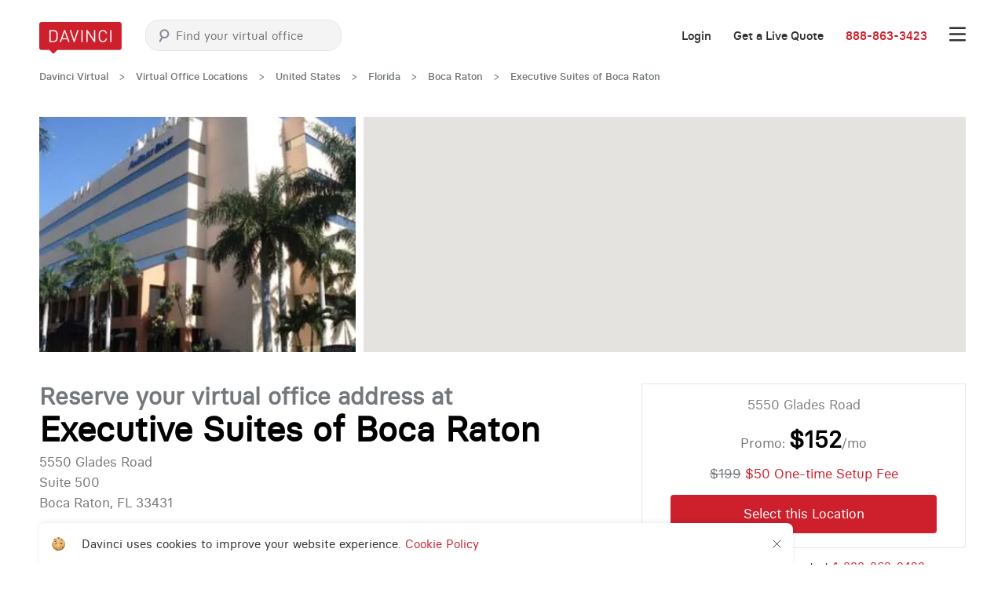

--- FILE ---
content_type: text/html; charset=utf-8
request_url: https://www.davincivirtual.com/loc/us/florida/boca-raton-virtual-offices/facility-1148
body_size: 18131
content:

<!DOCTYPE html>
<html class="no-js">
<head>
    <meta charset="utf-8" />

    
    <title>Virtual Office Address at 5550 Glades Rd., Boca Raton, Florida 33431</title>
    <meta name="keywords" content="virtual office locations,virtual office services,virtual receptionist,virtual office space,virtual secretary,virtual offices" />
    <meta name="description" content="Call 1(888) 930-3335 Now to get a Virtual Office Address at the Executive Suites of Boca Raton in Boca Raton, FL 33431. A prime virtual office solution." />

            <link rel="canonical" href="https://www.davincivirtual.com/loc/us/florida/boca-raton-virtual-offices/facility-1148" />


    <meta name="viewport" content="width=device-width, initial-scale=1 maximum-scale=1" />
    <meta http-equiv="X-UA-Compatible" content="IE=edge">
    <meta name="p:domain_verify" content="fd1a7618d99dd155e5e08f64c92ccfd0">
    <meta name="google-site-verification" content="O7vbIew74qWdpJFssf3dZkOpa7l_-Fm3isTp2xx0p7A" />
    <meta name="format-detection" content="telephone=no">

    <!-- Start Visual Website Optimizer Asynchronous Code -->

    <script type='text/javascript'>

        var _vwo_code = (function () {

            var account_id = 327366,

                settings_tolerance = 2000,

                library_tolerance = 2500,

                use_existing_jquery = true,

                /* DO NOT EDIT BELOW THIS LINE */

                f = false,
                d = document;
            return {
                use_existing_jquery: function () {
                    return use_existing_jquery;
                },
                library_tolerance: function () {
                    return library_tolerance;
                },
                finish: function () {
                    if (!f) {
                        f = true; var a = d.getElementById('_vis_opt_path_hides'); if (a) a.parentNode.removeChild(a);
                    }
                },
                finished: function () {
                    return f;
                }, load: function (a) {
                    var b = d.createElement('script'); b.src = a; b.type = 'text/javascript'; b.innerText; b.onerror = function () {
                        _vwo_code.finish();
                    };
                    d.getElementsByTagName('head')[0].appendChild(b);
                },
                init: function () {
                    settings_timer = setTimeout('_vwo_code.finish()', settings_tolerance);
                    var a = d.createElement('style'),
                        b = 'body{opacity:0 !important;filter:alpha(opacity=0) !important;background:none !important;}',
                        h = d.getElementsByTagName('head')[0];
                    a.setAttribute('id', '_vis_opt_path_hides');
                    a.setAttribute('type', 'text/css');
                    if (a.styleSheet) a.styleSheet.cssText = b;
                    else a.appendChild(d.createTextNode(b));
                    h.appendChild(a);
                    this.load('//dev.visualwebsiteoptimizer.com/j.php?a=' + account_id + '&u=' + encodeURIComponent(d.URL) + '&r=' + Math.random());
                    return settings_timer;
                }
            };
        }());
        _vwo_settings_timer = _vwo_code.init();
    </script>

	 <script type="application/ld+json">
	 	{
	 	"@context": "https://schema.org",
	 	"@type": "ProfessionalService",
	 	"name": "Davinci Virtual Office",
	 	"image": "https://www.davincivirtual.com/Content/Assets/SiteHeaderWidget/davinci-logo@2x.png",
	 	"@id": "",
	 	"url": "https://www.davincivirtual.com/about-us/about-davinci",
	 	"telephone": "877-453-3648",
	 	"address":
	 	{
	 	"@type": "PostalAddress",
	 	"streetAddress": "6975 Union Park Avenue, Suite 600",
	 	"addressLocality": "Cottonwood Heights",
	 	"addressRegion": "UT",
	 	"postalCode": "84047",
	 	"addressCountry": "US"
	 	}
	 	}
	 </script>
     <script type="application/ld+json">
         {
         "@context": "http://schema.org",
         "@type": "LocalBusiness",
         "name": "Davinci Virtual Office",
         "image": "https://www.davincivirtual.com/Content/Assets/SiteHeaderWidget/davinci-logo@2x.png",
         "aggregateRating":
         {
         "@type": "AggregateRating",
         "ratingValue": "4.3",
         "reviewCount": "1,978"
         },
         "address": "6975 Union Park Avenue, Suite 600, Cottonwood Heights, UT, 84047 United States"
         }
     </script>

    <!-- End Visual Website Optimizer Asynchronous Code -->
    <!-- Google Tag Manager -->
    <script>
        dataLayer = [];
    </script>
    
    <script type="text/javascript">
        hideRemarketing = false;
        dataLayer.push({ 'hideRemarketing': false });
    </script>
    <!-- End Google Tag Manager -->

    
        
    

    

    <style>
        [ng\:cloak], [ng-cloak], [data-ng-cloak], [x-ng-cloak], .ng-cloak, .x-ng-cloak {
            display: none !important;
        }
    </style>

    <link rel="icon" type="image/png" href=https://www.davincivirtual.com/content/images/sitewide/favicon.png />
    <!--[if IE]>
         <link rel="shortcut icon" href="/content/images/sitewide/favicon.ico" type="image/vnd.microsoft.icon"/>
    <![endif]-->
    <!-- Styles -->
    

    <link href="https://www.davincivirtual.com/content/sitestyles?v=nkNX3ByR0trNOsyKBOSgujCRjFKDxajOD4QOX2hzm981" rel="stylesheet" crossorigin />

    <link href="https://www.davincivirtual.com/content/widgetstyles?v=N9qdiDivuAOvaGpNQBCFH0rnznN4rD3RweCuZMaFYPU1" rel="stylesheet" crossorigin />


    <link rel="preconnect" href="https://www.google-analytics.com">
    <link rel="preconnect" href="https://code.jquery.com">
    <link rel="preconnect" href="https://www.googletagmanager.com">
    <link rel="preconnect" href="https://dev.visualwebsiteoptimizer.com">
    <link rel="preconnect" href="https://cdn.refersion.com">
    <link rel="dns-prefetch" href="//widget.trustpilot.com">
    <link rel="dns-prefetch" href="//maps.googleapis.com">

    <link rel="preload" href="/Content/Fonts/basiercircle-regular-webfont.woff2" as="font" type="font/woff2" crossorigin>
    <link rel="preload" href="/Content/Fonts/basiercircle-medium-webfont.woff2" as="font" type="font/woff2" crossorigin>
    <!--
    <link rel="preload" href="/Content/Fonts/basiercircle-regular-webfont.woff" as="font" type="font/woff">
    <link rel="preload" href="/Content/Fonts/basiercircle-medium-webfont.woff" as="font" type="font/woff">
    -->

    <noscript id="deferred-styles">
    </noscript>
    <!-- Styles -->


    
        
    
    
            <link rel="preload" as="image" fetchpriority="high" href="https://davincilive.blob.core.windows.net/locations/1148/Virtual-Office-5550%20Glades%20Rd.-Boca%20Raton-Florida.jpg" />
    <script type="application/ld+json">
        {
        "@context": "https://schema.org/",
        "@type": "BreadcrumbList",
        "itemListElement": [            
                {
                "@type": "ListItem",
                "position": 1,
                "name": "Davinci Virtual"
                        ,
                        "item": "https://www.davincivirtual.com/"
                
},
                        
                {
                "@type": "ListItem",
                "position": 2,
                "name": "Virtual Office Locations"
                        ,
                        "item": "https://www.davincivirtual.com/loc"
                
},
                        
                {
                "@type": "ListItem",
                "position": 3,
                "name": "United States"
                        ,
                        "item": "https://www.davincivirtual.com/loc/united-states/"
                
},
                        
                {
                "@type": "ListItem",
                "position": 4,
                "name": "Florida"
                        ,
                        "item": "https://www.davincivirtual.com/loc/us/florida/"
                
},
                        
                {
                "@type": "ListItem",
                "position": 5,
                "name": "Boca Raton"
                        ,
                        "item": "https://www.davincivirtual.com/loc/us/florida/boca-raton-virtual-offices/"
                
},
                        
                {
                "@type": "ListItem",
                "position": 6,
                "name": "Executive Suites of Boca Raton"}
            ]
        }
    </script>



    

    


    <!-- REFERSION TRACKING: BEGIN -->
    <script>
        window.addEventListener('load', function() {
            function loadRefersion() {
                ! function (e, n, t, i, o, c, s, a) {
                    e.TrackingSystemObject = "r", (s = n.createElement(t)).async = 1, s.src = "https://cdn.refersion.com/refersion.js", s.onload = function () {

                        // Replace with your Refersion Public API Key
                        r.pubKey = "pub_1a4de462abb0ebf45f30";

                        // Uncomment next line if you need to debug during testing
                        // r.settings.dbg_mode = true;

                        r.settings.fp_off = true;

                        r.initializeXDLS().then(() => {
                            r.launchDefault().then(() => {

                                // Send a custom  event that can be listened to later
                                const rfsnTrackingEvent = new Event("refersion-loaded");
                                document.dispatchEvent(rfsnTrackingEvent);

                            })
                        })
                    }, (a = n.getElementsByTagName(t)[0]).parentNode.insertBefore(s, a)
                }(window, document, "script");
            }

            if (typeof $ !== 'undefined') {
                loadRefersion();
            } else {
                var checkJQuery = setInterval(function() {
                    if (typeof $ !== 'undefined') {
                        clearInterval(checkJQuery);
                        loadRefersion();
                    }
                }, 100);
            }
        });
    </script>
    <!-- REFERSION TRACKING: END -->
</head>
<body>
    


    <!-- Google Tag Manager (noscript) -->
    <noscript>
        <iframe src="https://www.googletagmanager.com/ns.html?id=GTM-WP23D5"
                height="0" width="0" style="display: none; visibility: hidden"></iframe>
    </noscript>
    <!-- End Google Tag Manager (noscript) -->
    <!--googleoff: all-->
    <!--
        *******************************************************************
        Controller: VirtualOffice
        Action: Details
        View: ~/Views/VirtualOffice/Details.cshtml

        RouteData:[countrySlug, us][stateSlug, florida][citySlug, boca-raton-virtual-offices][id, 1148][controller, VirtualOffice][action, Details]        
        *******************************************************************
    -->
    <!--googleon: all -->
    

    <!-- Google Tag Manager (noscript) -->
    <noscript>
        <iframe src="https://www.googletagmanager.com/ns.html?id=GTM-WP23D5"
                height="0" width="0" style="display: none; visibility: hidden"></iframe>
    </noscript>


    <!-- End Google Tag Manager (noscript) -->
    
    <div class="page-content">

<div class="site-header">
    <section class="site-header-widget">
        <div class="logo"><a href="/"></a></div>
<section class="quick-search-widget">
    <div class="search">
<form action="/loc/search" method="get"><input id="q" name="q" placeholder="Find your virtual office" type="text" value="" /></form>    </div>
</section>
					<div class="links">
				<div class="login hidden"><a href="https://www.davincivirtual.com/login">Login</a></div>
					<div class="live-quote"><a href="https://www.davincivirtual.com/contact-us">Get a Live Quote</a></div>
									<div class="phone"><a class="red" href="tel:8888633423">888-863-3423</a></div>
				<div class="profile hidden"><a href="https://www.davincivirtual.com/user"><img loading="lazy" src="/Content/Assets/SiteHeaderWidget/icon-profile@3x.svg" /></a></div>
					<div class="cart" style="display:none"><a href="https://www.davincivirtual.com/cart"><img loading="lazy" src="/Content/Assets/SiteHeaderWidget/icon-cart@3x.svg" /><i>0</i></a></div>

				<div class="menu-button">
					<a href="#"><img loading="lazy" src="/Content/Assets/SiteHeaderWidget/icon-menu.svg" width="21" height="21" /></a>
					<section class="navigation-overlay-widget">
    <div class="callout"></div>

    <section class="mobile-header-navigation-widget">
    <div class="mobile-header">
        <div class="head">
            <div class="head-container">
                <div class="phone"><a class="red" href="tel:+18888633423">888-863-3423</a></div>
                    <div class="login"><a href="https://www.davincivirtual.com/login">Login</a></div>
                                                    <div class="cart"><a href="https://www.davincivirtual.com/cart"><img loading="lazy" src="/Content/Assets/NavigationOverlayWidget/icon-cart@3x.svg" /><i>0</i></a></div>
                <div class="close"></div>
            </div>
        </div>
<form action="/loc/search" method="get">            <input type="text" name="q" placeholder="Find your virtual office" /><button type="submit">Search</button>
</form>        <div class="buttons">
            <a href="https://www.davincivirtual.com/contact-us">Get a live quote</a>
            <a class="trackEvent-TextUs_Header_Phone" href="tel:+18888633423">Call us</a>
        </div>
    </div>
</section>


    <section class="primary-navigation-widget">
    <div class="icon-panel">
            <div class="column">
                        <a class="icon-link" href="/loc">
                            <i class="icon lazy" data-bg="/Content/Assets/NavigationOverlayWidget/find-virtual-office-space-icon.svg">
                                <i class="overlay lazy" data-bg="/Content/Assets/NavigationOverlayWidget/find-virtual-office-space-icon-red.svg"></i>
                            </i>
                            <span>Virtual Offices</span>
                        </a>
                        <a class="small-link" href="https://www.davincivirtual.com/virtual-offices" >Virtual Office Features</a>
                        <a class="small-link" href="https://www.davincivirtual.com/rent-permanent-office-space" >Full Time Spaces</a>
                        <a class="small-link" href="https://www.davincivirtual.com/incorporation-services" >Incorporation Services</a>
            </div>
            <div class="column">
                        <a class="icon-link" href="https://www.davincivirtual.com/live-receptionists">
                            <i class="icon lazy" data-bg="/Content/Assets/NavigationOverlayWidget/hire-live-receptionist-icon.svg">
                                <i class="overlay lazy" data-bg="/Content/Assets/NavigationOverlayWidget/hire-live-receptionist-icon-red.svg"></i>
                            </i>
                            <span>Live Receptionist</span>
                        </a>
                        <a class="small-link" href="https://www.davincivirtual.com/live-receptionists/details" >Live Receptionist Features</a>
                        <a class="small-link" href="https://www.davincivirtual.com/virtual-business-phone-number" >Virtual Phone Number</a>
            </div>
            <div class="column">
                        <a class="icon-link" href="https://www.davincivirtual.com/services-and-pricing/meeting-rooms">
                            <i class="icon lazy" data-bg="/Content/Assets/NavigationOverlayWidget/book-meeting-spaces-icon.svg">
                                <i class="overlay lazy" data-bg="/Content/Assets/NavigationOverlayWidget/book-meeting-spaces-icon-red.svg"></i>
                            </i>
                            <span>Meeting Spaces</span>
                        </a>
                        <a class="small-link" href="https://www.davincivirtual.com/services-and-pricing/meeting-rooms/details" >Meeting Space Features</a>
                        <a class="small-link" href="https://www.davincimeetingrooms.com/coworking" target=&quot;_blank&quot;>Coworking</a>
                        <a class="small-link" href="https://www.davincimeetingrooms.com/event-space" target=&quot;_blank&quot;>Event Spaces</a>
            </div>
    </div>
</section>

    <section class="secondary-navigation-widget">
    <div class="link-panel">
            <div class="column">
                <div class="title">ABOUT DAVINCI</div>
                <div class="link-container">
                        <div class="set">
                                    <a href="https://www.davincivirtual.com/about-us/about-davinci">About</a>
                                    <a href="https://www.davincivirtual.com/about-us/industries-we-serve">Industries</a>
                                    <a href="https://www.davincivirtual.com/news">News</a>
                                    <a href="https://www.davincivirtual.com/about-us/reviews">Reviews</a>
                        </div>
                        <div class="set">
                                    <a href="https://www.davincivirtual.com/about-us/charity">Charity</a>
                                    <a href="https://www.davincivirtual.com/employment">Employment</a>
                                    <a href="https://www.davincivirtual.com/davinci-virtual-affiliates">Affiliates</a>
                                    <a href="https://www.davincivirtual.com/davinci-preferred-partner-network">Partner Network</a>
                        </div>
                </div>
            </div>
            <div class="column">
                <div class="title">CUSTOMER CARE</div>
                <div class="link-container">
                        <div class="set">
                                    <a href="https://www.davincivirtual.com/faq">FAQ</a>
                                    <a href="https://www.davincivirtual.com/contact-us">Contact</a>
                                    <a href="https://www.davincivirtual.com/login">Login</a>
                                    <a href="https://www.davincivirtual.com/privacy-policy">Privacy Policy</a>
                        </div>
                        <div class="set">
                                    <a href="https://www.davincivirtual.com/cookie-policy">Cookie Policy</a>
                                    <a href="https://www.davincivirtual.com/site-map">Site Map</a>
                        </div>
                </div>
            </div>
            <div class="column">
                <div class="title">CONNECT</div>
                <div class="link-container">
                        <div class="set">
                                    <a href="https://www.facebook.com/DavinciVirtual" target=_blank><img loading="lazy" src="/Content/Assets/NavigationOverlayWidget/icon-facebook@3x.svg" />Facebook</a>
                                    <a href="https://twitter.com/davinci_virtual" target=_blank><img loading="lazy" src="/Content/Assets/NavigationOverlayWidget/icon-twitter@3x.svg" />Twitter</a>
                                    <a href="https://www.linkedin.com/company/273891" target=_blank><img loading="lazy" src="/Content/Assets/NavigationOverlayWidget/icon-linkedin@3x.svg" />LinkedIn</a>
                                    <a href="http://www.youtube.com/DavinciVirtualOffice" target=_blank><img loading="lazy" src="/Content/Assets/NavigationOverlayWidget/icon-youtube@3x.svg" />Youtube</a>
                        </div>
                        <div class="set">
                                    <a href="https://www.davincivirtual.com/blog" target=><img loading="lazy" src="/Content/Assets/NavigationOverlayWidget/icon-blog@3x.svg" />Blog</a>
                        </div>
                </div>
            </div>
    </div>
</section>

</section>
				</div>
			</div>
    </section>
</div>




        
        <section class="validation-summary-widget">

    <section class="notification-banner-widget error " style="display:none">
	<div class="notification-banner">
		<div class="icon"></div>
        <div class="body">
            <span class="title"></span>
            <span class="text"></span>
        </div>
		<div class="close">
		</div>
	</div>
</section>


    

</section>


        





<!--
    **********************************************************
    View: Details
    **********************************************************
-->





<section class="bread-crumb-widget">

            <a href="/">Davinci Virtual</a>
            <p>&gt;</p> 
            <a href="/loc">Virtual Office Locations</a>
            <p>&gt;</p> 
            <a href="/loc/united-states/">United States</a>
            <p>&gt;</p> 
            <a href="/loc/us/florida/">Florida</a>
            <p>&gt;</p> 
            <a href="/loc/us/florida/boca-raton-virtual-offices/">Boca Raton</a>
            <p>&gt;</p> 
			<a>Executive Suites of Boca Raton</a>
</section>


<section class="flex-row-widget-container full-width-at-tablet">
        <div class="flex-row-widget-item  " style="width:35%">


<section class="image-carousel-widget" style="">
        <div>
            <div class="img-container eager" style="background-image: url('https://davincilive.blob.core.windows.net/locations/1148/Virtual-Office-5550%20Glades%20Rd.-Boca%20Raton-Florida.webp');">
            </div>
        </div>
</section>
        </div>
        <div class="flex-row-widget-item  " style="width:65%">
<section class="basic-map-widget">
   <div class="mobile-toggles">
      <button class="map">Map</button>
   </div>
   <div id="map" style="height: 300px"></div>
   <input id="latitude" name="latitude" type="hidden" value="26.3669699" />
   <input id="longitude" name="longitude" type="hidden" value="-80.1304277" />
   <input data-val="true" data-val-number="The field Zoom must be a number." data-val-required="The Zoom field is required." id="zoom" name="zoom" type="hidden" value="12" />
</section>        </div>
</section>



<section class="flex-row-widget-container full-width-at-tablet">
        <div class="flex-row-widget-item custom-styles " style="width:65%">
<section class="flex-row-widget-container">
        <div class="flex-row-widget-item  " style="">
<section class="location-address-details-widget full-width">
    <div class="header">
        <h1>Reserve your virtual office address at <br/><span>Executive Suites of Boca Raton</span></h1>
    </div>
    <div class="address">
        <p>
            5550 Glades Road
        </p>
        <p>
            Suite 500
        </p>
        <p>
            Boca Raton, FL 33431
        </p>
    </div>
    <div class="notes">
            <p class="subtle">
                The WorkPlace At Town Center (Boca Raton)
            </p>
            <p class="subtle">
                
            </p>
            <p class="subtle">
                Minimum 6 month term applies
            </p>
    </div>
    <section class="break-line-widget">
	<div class="line" style="width: 100%"></div>
</section>
</section>
        </div>
        <div class="flex-row-widget-item  " style="">

<section class="simple-tabbed-widget">
    <div id="tabs">
        <ul>
                <li><a href="#tabs-1">Virtual Office Features</a></li>
                <li><a href="#tabs-2">Available Add-ons</a></li>
        </ul>

            <div id="tabs-1">
<section class="list-with-icons-widget  full-width">

            <h3 class="list-item">
                <img loading="lazy" src="/Content/Assets/ListWithIconsWidget/Icons/FacilityDetails/icon-map-pin.svg" alt="" />
                <label>Local professional business address</label>
            </h3>
            <h3 class="list-item">
                <img loading="lazy" src="/Content/Assets/ListWithIconsWidget/Icons/FacilityDetails/icon-paper-with-pen.svg" alt="" />
                <label>Includes 1 complimentary online notary to complete required US Postal Form 1583</label>
            </h3>
            <h3 class="list-item">
                <img loading="lazy" src="/Content/Assets/ListWithIconsWidget/Icons/FacilityDetails/icon-globe-outline.svg" alt="" />
                <label>Use of address for business cards, licensing, website, etc. </label>
            </h3>
            <h3 class="list-item">
                <img loading="lazy" src="/Content/Assets/ListWithIconsWidget/Icons/FacilityDetails/icon-envelope-front.svg" alt="" />
                <label>Mail Receipt</label>
            </h3>
            <h3 class="list-item">
                <img loading="lazy" src="/Content/Assets/ListWithIconsWidget/Icons/FacilityDetails/icon-envelope-with-arrow.svg" alt="" />
                <label>Mail Forwarding (additional fee) </label>
            </h3>
            <h3 class="list-item">
                <img loading="lazy" src="/Content/Assets/ListWithIconsWidget/Icons/FacilityDetails/icon-person-on-book-with-tabs.svg" alt="" />
                <label>Lobby greeter to welcome your walk-in clients</label>
            </h3>
            <h3 class="list-item">
                <img loading="lazy" src="/Content/Assets/ListWithIconsWidget/Icons/FacilityDetails/icon-people-behind-desk.svg" alt="" />
                <label>Access to network of over 5000 meeting spaces worldwide (pricing may vary by location) </label>
            </h3>
            <h3 class="list-item">
                <img loading="lazy" src="/Content/Assets/ListWithIconsWidget/Icons/FacilityDetails/icon-business-phone-ringing.svg" alt="" />
                <label>Business Support Center (additional fee)</label>
            </h3>
            <h3 class="list-item">
                <img loading="lazy" src="/Content/Assets/ListWithIconsWidget/Icons/FacilityDetails/icon-car.svg" alt="" />
                <label>Client drop off/pick up point</label>
            </h3>
            <h3 class="list-item">
                <img loading="lazy" src="/Content/Assets/ListWithIconsWidget/Icons/FacilityDetails/icon-people-behind-desk.svg" alt="" />
                <label>Conference rooms – rates vary by location</label>
            </h3>
            <h3 class="list-item">
                <img loading="lazy" src="/Content/Assets/ListWithIconsWidget/Icons/FacilityDetails/icon-people-behind-desk.svg" alt="" />
                <label>Private day offices – rates vary by location</label>
            </h3>


        <a href="/virtual-offices"
           
           class=" icon-right">
                            <img loading="lazy" class="img-arrow" src="/content/Assets/ListWithIconsWidget/Icons/icon-arrow-right-red.svg" />
            Learn more
        </a>
                </section>            </div>
            <div id="tabs-2">
<section class="list-with-icons-widget  full-width">

            <h3 class="list-item">
                <img loading="lazy" src="/Content/Assets/ListWithIconsWidget/Icons/FacilityDetails/icon-paper-with-ribbon.svg" alt="" />
                <label>License Hanging - $31.00/month</label>
            </h3>
            <h3 class="list-item">
                <img loading="lazy" src="/Content/Assets/ListWithIconsWidget/Icons/FacilityDetails/icon-envelope-with-arrow.svg" alt="" />
                <label>Weekly Mail Forwarding - $153.00/month</label>
            </h3>
            <h3 class="list-item">
                <img loading="lazy" src="/Content/Assets/ListWithIconsWidget/Icons/FacilityDetails/icon-envelope-with-arrow.svg" alt="" />
                <label>Twice Monthly Mail Forwarding - $77.00/month</label>
            </h3>
            <h3 class="list-item">
                <img loading="lazy" src="/Content/Assets/ListWithIconsWidget/Icons/FacilityDetails/icon-envelope-with-arrow.svg" alt="" />
                <label>Monthly Mail Forwarding - $39.00/month</label>
            </h3>
            <h3 class="list-item">
                <img loading="lazy" src="/Content/Assets/ListWithIconsWidget/Icons/FacilityDetails/icon-speech-bubble-with-number.svg" alt="" />
                <label>Virtual Mailbox with Mail Notifications - $192.00/month</label>
            </h3>
            <h3 class="list-item">
                <img loading="lazy" src="/Content/Assets/ListWithIconsWidget/Icons/FacilityDetails/icon-person-and-star-list.svg" alt="" />
                <label>Registered Agent Annual Fee - Annual Fee: $169.00</label>
            </h3>
            <h3 class="list-item">
                <img loading="lazy" src="/Content/Assets/ListWithIconsWidget/Icons/FacilityDetails/icon-person-on-book-with-tabs.svg" alt="" />
                <label>Lobby Directory Listing - One-time setup fee: $40.00 + $25.00/month</label>
            </h3>
            <h3 class="list-item">
                <img loading="lazy" src="/Content/Assets/ListWithIconsWidget/Icons/FacilityDetails/icon-plus-in-circle.svg" alt="" />
                <label>Entity Formation &amp; Operating Agreement/Bylaws (add state fees apply) - One-time setup fee: $199.00</label>
            </h3>


                </section>            </div>
    </div>
    <section class="break-line-widget">
	<div class="line" style="width: 100%"></div>
</section>
</section>        </div>
        <div class="flex-row-widget-item  " style="">
<section class="trust-pilot-collection-widget custom-styles">
   <h3>
      2,000+ Reviews
   </h3>
   

<section class="compact-trust-pilot-collection-widget">
        <div class="card" style="display:flex;" data-background="url('/Content/Assets/TrustPilotBannerWidget/Photos/brickell-business-center.webp') 1x, url('/Content/Assets/TrustPilotBannerWidget/Photos/brickell-business-center.jpg') 1x">
            <div class="img img-header lazy" data-bg=https://davincilive.blob.core.windows.net/dvo-widget-images/Brickell-Chariti.jpg></div>
            <div class="right-col">
                <div class="card-details ">
                    <div class="img img-signature lazy" data-bg=/Content/Assets/CompactTrustPilotCollectionWidget/Logos/logo-bbb@2x.png></div>
                    <div class="card-content">
                        <h3>
                            Chariti P.
                        </h3>
                        <div class="subtle">
                            Great customer service! I really have enjoyed working with Davinci&#39;s team and I feel confident I&#39;ve made the right choice in virtual office spaces.
                        </div>
                    </div>
                </div>
                <div class="card-nav">
                    <div class="load-bar">
                        <div class="load-progress" style="width: 20%"></div>
                    </div>
                    <div class="nav">
                        <div class="img img-arrow left"></div>
                        <div class="x-of-y">1/5</div>
                        <div class="img img-arrow right"></div>
                    </div>
                </div>
            </div>
            <a href="/loc/us/florida/miami-virtual-offices/facility-905"></a>
        </div>
        <div class="card" style="display:none;" data-background="url('/Content/Assets/TrustPilotBannerWidget/Photos/peachtree-center.webp') 1x, url('/Content/Assets/TrustPilotBannerWidget/Photos/peachtree-center.jpg') 1x">
            <div class="img img-header lazy" data-bg=https://davincilive.blob.core.windows.net/dvo-widget-images/Peachtree-Brittney.jpg></div>
            <div class="right-col">
                <div class="card-details ">
                    <div class="img img-signature lazy" data-bg=/Content/Assets/CompactTrustPilotCollectionWidget/Logos/logo-bbb@2x.png></div>
                    <div class="card-content">
                        <h3>
                            Brittney
                        </h3>
                        <div class="subtle">
                            My company has been looking to expand in other states and some states require a physical address in order to do business there. Davinci has made it extremely easy to set up a physical address to use!
                        </div>
                    </div>
                </div>
                <div class="card-nav">
                    <div class="load-bar">
                        <div class="load-progress" style="width: 40%"></div>
                    </div>
                    <div class="nav">
                        <div class="img img-arrow left"></div>
                        <div class="x-of-y">2/5</div>
                        <div class="img img-arrow right"></div>
                    </div>
                </div>
            </div>
            <a href="/loc/us/georgia/atlanta-virtual-offices/facility-443"></a>
        </div>
        <div class="card" style="display:none;" data-background="url('/Content/Assets/TrustPilotBannerWidget/Photos/rockefeller-center.webp') 1x, url('/Content/Assets/TrustPilotBannerWidget/Photos/rockefeller-center.webp') 1x">
            <div class="img img-header lazy" data-bg=https://davincilive.blob.core.windows.net/dvo-widget-images/Rockefeller-Mayra.jpg></div>
            <div class="right-col">
                <div class="card-details ">
                    <div class="img img-signature lazy" data-bg=/Content/Assets/CompactTrustPilotCollectionWidget/Logos/logo-bbb@2x.png></div>
                    <div class="card-content">
                        <h3>
                            Mayra K.
                        </h3>
                        <div class="subtle">
                            Amazing platform for small businesses in New York City. The fast response to every communication is the key for Davinci&#39;s success in my opinion. Thanks for a great service to the small business community.
                        </div>
                    </div>
                </div>
                <div class="card-nav">
                    <div class="load-bar">
                        <div class="load-progress" style="width: 60%"></div>
                    </div>
                    <div class="nav">
                        <div class="img img-arrow left"></div>
                        <div class="x-of-y">3/5</div>
                        <div class="img img-arrow right"></div>
                    </div>
                </div>
            </div>
            <a href="/loc/us/new-york/new-york-city-virtual-offices/facility-1158"></a>
        </div>
        <div class="card" style="display:none;" data-background="url('/Content/Assets/TrustPilotBannerWidget/Photos/the-willard.webp') 1x, url('/Content/Assets/TrustPilotBannerWidget/Photos/the-willard.jpg') 1x">
            <div class="img img-header lazy" data-bg=https://davincilive.blob.core.windows.net/dvo-widget-images/Wacker-Bob.jpg></div>
            <div class="right-col">
                <div class="card-details ">
                    <div class="img img-signature lazy" data-bg=/Content/Assets/CompactTrustPilotCollectionWidget/Logos/logo-bbb@2x.png></div>
                    <div class="card-content">
                        <h3>
                            Bob
                        </h3>
                        <div class="subtle">
                            I just got set up with virtual office services, and it was incredibly fast and easy. I didn&#39;t even need to leave my home office to get any of it done
                        </div>
                    </div>
                </div>
                <div class="card-nav">
                    <div class="load-bar">
                        <div class="load-progress" style="width: 80%"></div>
                    </div>
                    <div class="nav">
                        <div class="img img-arrow left"></div>
                        <div class="x-of-y">4/5</div>
                        <div class="img img-arrow right"></div>
                    </div>
                </div>
            </div>
            <a href="/loc/us/district-of-columbia/washington-virtual-offices/facility-410"></a>
        </div>
        <div class="card" style="display:none;" data-background="url('/Content/Assets/TrustPilotBannerWidget/Photos/financial-district-tower.webp') 1x, url('/Content/Assets/TrustPilotBannerWidget/Photos/financial-district-tower.jpg') 1x">
            <div class="img img-header lazy" data-bg=https://davincilive.blob.core.windows.net/dvo-widget-images/Wilshire-Ron.jpg></div>
            <div class="right-col">
                <div class="card-details ">
                    <div class="img img-signature lazy" data-bg=/Content/Assets/CompactTrustPilotCollectionWidget/Logos/logo-bbb@2x.png></div>
                    <div class="card-content">
                        <h3>
                            Ron B.
                        </h3>
                        <div class="subtle">
                            They did exactly what I expected. Both the staff at the corporate office and the staff at the virtual office in CA were great to work with. I would use them again.
                        </div>
                    </div>
                </div>
                <div class="card-nav">
                    <div class="load-bar">
                        <div class="load-progress" style="width: 100%"></div>
                    </div>
                    <div class="nav">
                        <div class="img img-arrow left"></div>
                        <div class="x-of-y">5/5</div>
                        <div class="img img-arrow right"></div>
                    </div>
                </div>
            </div>
            <a href="/loc/us/california/los-angeles-virtual-offices/facility-2604"></a>
        </div>

</section>


<section class="trust-pilot-card-widget">
	<div class="card ">
		<div class="img img-header lazy" data-bg=https://davincilive.blob.core.windows.net/dvo-widget-images/Brickell-Chariti.jpg></div>
		<div class="right-col">
			<div class="img trust-pilot-img"></div>
			<h3>
				Chariti P.
			</h3>
			<div class="subtle">
				Great customer service! I really have enjoyed working with Davinci&#39;s team and I feel confident I&#39;ve made the right choice in virtual office spaces.
			</div>
		</div>
	</div>
</section>

<section class="trust-pilot-card-widget">
	<div class="card ">
		<div class="img img-header lazy" data-bg=https://davincilive.blob.core.windows.net/dvo-widget-images/Peachtree-Brittney.jpg></div>
		<div class="right-col">
			<div class="img trust-pilot-img"></div>
			<h3>
				Brittney
			</h3>
			<div class="subtle">
				My company has been looking to expand in other states and some states require a physical address in order to do business there. Davinci has made it extremely easy to set up a physical address to use!
			</div>
		</div>
	</div>
</section>

<section class="trust-pilot-card-widget">
	<div class="card ">
		<div class="img img-header lazy" data-bg=https://davincilive.blob.core.windows.net/dvo-widget-images/Rockefeller-Mayra.jpg></div>
		<div class="right-col">
			<div class="img trust-pilot-img"></div>
			<h3>
				Mayra K.
			</h3>
			<div class="subtle">
				Amazing platform for small businesses in New York City. The fast response to every communication is the key for Davinci&#39;s success in my opinion. Thanks for a great service to the small business community.
			</div>
		</div>
	</div>
</section>

<section class="trust-pilot-card-widget">
	<div class="card ">
		<div class="img img-header lazy" data-bg=https://davincilive.blob.core.windows.net/dvo-widget-images/Wacker-Bob.jpg></div>
		<div class="right-col">
			<div class="img trust-pilot-img"></div>
			<h3>
				Bob
			</h3>
			<div class="subtle">
				I just got set up with virtual office services, and it was incredibly fast and easy. I didn&#39;t even need to leave my home office to get any of it done
			</div>
		</div>
	</div>
</section>

<section class="trust-pilot-card-widget">
	<div class="card ">
		<div class="img img-header lazy" data-bg=https://davincilive.blob.core.windows.net/dvo-widget-images/Wilshire-Ron.jpg></div>
		<div class="right-col">
			<div class="img trust-pilot-img"></div>
			<h3>
				Ron B.
			</h3>
			<div class="subtle">
				They did exactly what I expected. Both the staff at the corporate office and the staff at the virtual office in CA were great to work with. I would use them again.
			</div>
		</div>
	</div>
</section>         <a class="link" href="https://www.trustpilot.com/review/davincivirtual.com">
         More reviews
         <img loading="lazy" class="img-arrow" src="/content/Assets/TrustPilotCollectionWidget/icon-red-arrow-right@3x.svg" alt="" />
      </a>
   <section class="break-line-widget">
	<div class="line" style="width: 100%"></div>
</section>
</section>        </div>
        <div class="flex-row-widget-item  " style="">
<section class="widget-container-with-header-and-links custom-styles">
    <div class="content" style="width: 100%">
        <h2>
            Frequently Asked Questions
        </h2>
<section class="header-content-widget">
	<h3>
		
	</h3>
	<p class="subtle">
		<h3>Question:</h3>
<p>What is the cost to use the conference room(s) at your Boca Raton, FL virtual office site?</p>
<h3>Answer:</h3>
<p>We offer over 1500 virtual office locations. The prices vary by location. Please contact Davinci Virtual Customer Care or you can go online to <a href="https://www.davincimeetingrooms.com" target="_blank">DavinciMeetingRooms.com</a> to check rates at specific meeting &amp; conference facilities.</p>
<h3>Question:</h3>
<p>What are the main features included for Boca Raton, FL Location Services?</p>
<h3>Answer:</h3>
<ul>
<li>Professional business address</li>
<li>Mail &amp; package receipt, dedicated locking mail box on site in most locations</li>
<li>Mail forwarding on request (daily, weekly, or monthly) cost of postage additional</li>
<li>Use of address for business license, business cards, website, etc.</li>
<li>Local presence &amp; drop off &amp; pick up point for clientele</li>
<li>Lobby &amp; directory listings available for $25 per month at most locations</li>
<li>Access to private day offices &amp; conference rooms at hourly rates ($25+)</li>
<li>Complimentary access to cyber caf&eacute;&rsquo;s with wireless internet, coffee/tea bar, etc. where available</li>
</ul>
	</p>
</section>                    <div class="link-list">
                             <a href="/contact-us" >
							Ask a question
                        <img loading="lazy" class="img-arrow" src="/content/Assets/WidgetContainerWithHeaderAndLinks/icon-red-arrow-right@3x.svg" alt="" />
                    </a>
                             <a href="/faq" >
							See more frequently asked questions
                        <img loading="lazy" class="img-arrow" src="/content/Assets/WidgetContainerWithHeaderAndLinks/icon-red-arrow-right@3x.svg" alt="" />
                    </a>
            </div>
    </div>
    <section class="break-line-widget">
	<div class="line" style="width: 100%"></div>
</section>
</section>        </div>
        <div class="flex-row-widget-item  " style="">
<section class="widget-container-with-header-and-links custom-styles">
    <div class="content" style="width: 100%">
        <h2>
            About this Location
        </h2>
<section class="header-content-widget">
	<h3>
		
	</h3>
	<p class="">
		<p>Thank you for visiting Davinci Virtual. Our virtual office locations at 5550 Glades Road in Boca Raton, FL have everything to meet your virtual business needs. Find business centers, day offices, part-time offices, and other virtual meeting facilities all equipped with live receptionist services and professional lobby greeters. Ask about <a href="/live-receptionists">call answering</a>, an <a href="/auto-receptionist">auto receptionist</a>, or <a href="/live-web-chat">web chat services</a> for your virtual office at this prime address when you make your reservation. We will make your experience at our executive virtual office suites as smooth and effortless as possible.</p>
	</p>
</section>                    <div class="link-list">
							 <a href="/request-a-tour" rel="nofollow"  onclick="document.getElementById(&#39;request-a-tour-form&#39;).submit(); return false;" >
							Schedule a tour
                        <img loading="lazy" class="img-arrow" src="/content/Assets/WidgetContainerWithHeaderAndLinks/icon-red-arrow-right@3x.svg" alt="" />
                    </a>
            </div>
    </div>
    <section class="break-line-widget">
	<div class="line" style="width: 100%"></div>
</section>
</section>        </div>
</section>        </div>
        <div class="flex-row-widget-item  " style="width:35%">
<section class="choose-location-card-widget">
    <div class="address">
        <p>5550 Glades Road</p>
    </div>
    <div class="card">
        <div class="price-header">
            <div class="price">
                <p>
                    Promo:&nbsp;
                </p>
                <span>
                    $152
                </span>
                <p>
                    /mo
                </p>
            </div>
                <div class="discount-text">
                    <p>
                        <s>$199</s> $50 One-time Setup Fee
                    </p>
                </div>
        </div>
<form action="/cart/addlocation" method="post"><input id="locationId" name="locationId" type="hidden" value="1148" />            <button type="submit">Select this Location</button>
</form>    </div>
    <div class="call">
        <p>
            Or call a product expert at <a href="tel:1-888-863-3423"><u>1-888-863-3423</u></a>
        </p>
    </div>
        <div class="call">
            <span>
                View more offices in  <a href="/loc/us/florida/boca-raton-virtual-offices/">Boca Raton</a>
            </span>
        </div>
</section>
        </div>
</section>




<section class="top-locations-widget">
    <div class="header">
            <h2>
                    Top Virtual Offices in Florida
            </h2>
            </div>
    <div class="location-list-wrapper">
        <div class="location-list">
                <div class="location-card">
                    <div class="img lazy" data-bg-set="url('https://davincilive.blob.core.windows.net/dvo-widget-images/') 1x">
                        <a class="img-link" href="/loc/us/florida/altamonte-springs-virtual-offices/facility-7572"></a>
                    </div>
                    <h3>
                        <a class="img-link" href="/loc/us/florida/altamonte-springs-virtual-offices/facility-7572">
                            Westmonte Dr
                        </a>
                    </h3>
                    <p class="subtle">
                        235 N Westmonte Dr
                    </p>
                </div>                <div class="location-card">
                    <div class="img lazy" data-bg-set="url('https://davincilive.blob.core.windows.net/dvo-widget-images/') 1x">
                        <a class="img-link" href="/loc/us/florida/altamonte-springs-virtual-offices/facility-8263"></a>
                    </div>
                    <h3>
                        <a class="img-link" href="/loc/us/florida/altamonte-springs-virtual-offices/facility-8263">
                            Maitland Avenue Office Suites
                        </a>
                    </h3>
                    <p class="subtle">
                        260 Maitland Ave
                    </p>
                </div>                <div class="location-card">
                    <div class="img lazy" data-bg-set="url('https://davincilive.blob.core.windows.net/locations/1871/Davinci-virtual-283%20Cranes%20Roost%20Blvd%20-Altamonte%20Springs-Florida.webp') 1x, url('https://davincilive.blob.core.windows.net/locations/1871/Davinci-virtual-283%20Cranes%20Roost%20Blvd%20-Altamonte%20Springs-Florida.jpg') 1x">
                        <a class="img-link" href="/loc/us/florida/altamonte-springs-virtual-offices/facility-1871"></a>
                    </div>
                    <h3>
                        <a class="img-link" href="/loc/us/florida/altamonte-springs-virtual-offices/facility-1871">
                            Lakeside Center
                        </a>
                    </h3>
                    <p class="subtle">
                        283 Cranes Roost Blvd 
                    </p>
                </div>                <div class="location-card">
                    <div class="img lazy" data-bg-set="url('https://assets.iwgplc.com/image/upload/CentreImagery/1292/1292_2.webp') 1x, url('https://assets.iwgplc.com/image/upload/CentreImagery/1292/1292_2.jpg') 1x">
                        <a class="img-link" href="/loc/us/florida/aventura-virtual-offices/facility-3812"></a>
                    </div>
                    <h3>
                        <a class="img-link" href="/loc/us/florida/aventura-virtual-offices/facility-3812">
                            Corporate Center
                        </a>
                    </h3>
                    <p class="subtle">
                        20801 Biscayne Boulevard
                    </p>
                </div>        </div>
    </div>
    <div class="progress-container">
        <div class="progress-bar"></div>
    </div>

    <section class="narrow-results-widget">
        <p>
            Cities nearby:
        </p>
        <div class="button-list">
                <a class="nav-link" href="/loc/us/florida/altamonte-springs-virtual-offices/">Altamonte Springs</a>
                <a class="nav-link" href="/loc/us/florida/aventura-virtual-offices/">Aventura</a>
                <a class="nav-link" href="/loc/us/florida/boca-raton-virtual-offices/">Boca Raton</a>
                <a class="nav-link" href="/loc/us/florida/bonita-springs-virtual-offices/">Bonita Springs</a>
                <a class="nav-link" href="/loc/us/florida/boynton-beach-virtual-offices/">Boynton Beach</a>
                <a class="nav-link" href="/loc/us/florida/bradenton-virtual-offices/">Bradenton</a>
                <a class="nav-link" href="/loc/us/florida/cape-coral-virtual-offices/">Cape Coral</a>
                <a class="nav-link" href="/loc/us/florida/clearwater-virtual-offices/">Clearwater</a>
                <a class="nav-link" href="/loc/us/florida/coconut-grove-virtual-offices/">Coconut Grove</a>
                <a class="nav-link" href="/loc/us/florida/coral-gables-virtual-offices/">Coral Gables</a>
                <a class="nav-link" href="/loc/us/florida/coral-springs-virtual-offices/">Coral Springs</a>
                <a class="nav-link" href="/loc/us/florida/davie-virtual-offices/">Davie</a>
                <a class="nav-link" href="/loc/us/florida/daytona-beach-virtual-office/">Daytona Beach</a>
                <a class="nav-link" href="/loc/us/florida/deerfield-beach-virtual-offices/">Deerfield Beach</a>
                <a class="nav-link" href="/loc/us/florida/deland-virtual-offices/">DeLand</a>
                <a class="nav-link" href="/loc/us/florida/delray-beach-virtual-offices/">Delray Beach</a>
                <a class="nav-link" href="/loc/us/florida/doral-virtual-offices/">Doral</a>
                <a class="nav-link" href="/loc/us/florida/estero-virtual-offices/">Estero</a>
                <a class="nav-link" href="/loc/us/florida/fort-myers-virtual-offices/">Fort Myers</a>
                <a class="nav-link" href="/loc/us/florida/fort-pierce-virtual-offices/">Fort Pierce</a>
                <a class="nav-link" href="/loc/us/florida/ft.-lauderdale-virtual-offices/">Ft. Lauderdale</a>
                <a class="nav-link" href="/loc/us/florida/ft.-myers-virtual-offices/">Ft. Myers</a>
                <a class="nav-link" href="/loc/us/florida/gainesville-virtual-office/">Gainesville</a>
                <a class="nav-link" href="/loc/us/florida/gulf-breeze-virtual-offices/">Gulf Breeze</a>
                <a class="nav-link" href="/loc/us/florida/virtual-office-hallandale-beach/">Hallandale Beach</a>
                <a class="nav-link" href="/loc/us/florida/hollywood-virtual-offices/">Hollywood</a>
                <a class="nav-link" href="/loc/us/florida/jacksonville-virtual-offices/">Jacksonville</a>
                <a class="nav-link" href="/loc/us/florida/jupiter-virtual-offices/">Jupiter</a>
                <a class="nav-link" href="/loc/us/florida/lake-mary-virtual-offices/">Lake Mary</a>
                <a class="nav-link" href="/loc/us/florida/lakeland-virtual-offices/">Lakeland</a>
                <a class="nav-link" href="/loc/us/florida/lauderhill-virtual-offices/">Lauderhill</a>
                <a class="nav-link" href="/loc/us/florida/maitland-virtual-offices/">Maitland</a>
                <a class="nav-link" href="/loc/us/florida/miami-virtual-offices/">Miami</a>
                <a class="nav-link" href="/loc/us/florida/miami-beach-virtual-offices/">Miami Beach</a>
                <a class="nav-link" href="/loc/us/florida/miami-lakes-virtual-offices/">Miami Lakes</a>
                <a class="nav-link" href="/loc/us/florida/miramar-virtual-offices/">Miramar</a>
                <a class="nav-link" href="/loc/us/florida/miramar-beach-virtual-offices/">Miramar Beach</a>
                <a class="nav-link" href="/loc/us/florida/naples-virtual-offices/">Naples</a>
                <a class="nav-link" href="/loc/us/florida/neptune-beach-virtual-offices/">Neptune Beach</a>
                <a class="nav-link" href="/loc/us/florida/north-miami-virtual-offices/">North Miami</a>
                <a class="nav-link" href="/loc/us/florida/north-palm-beach-virtual-offices/">North Palm Beach</a>
                <a class="nav-link" href="/loc/us/florida/ocala-virtual-offices/">Ocala</a>
                <a class="nav-link" href="/loc/us/florida/orlando-virtual-offices/">Orlando</a>
                <a class="nav-link" href="/loc/us/florida/palmbay-virtual-offices/">Palm Bay</a>
                <a class="nav-link" href="/loc/us/florida/palm-beach-gardens-virtual-offices/">Palm Beach Gardens</a>
                <a class="nav-link" href="/loc/us/florida/palm-harbor-virtual-offices/">Palm Harbor</a>
                <a class="nav-link" href="/loc/us/florida/palmettobay-virtual-offices/">Palmetto Bay</a>
                <a class="nav-link" href="/loc/us/florida/pembroke-pines-virtual-offices/">Pembroke Pines</a>
                <a class="nav-link" href="/loc/us/florida/pensacola-virtual-offices/">Pensacola</a>
                <a class="nav-link" href="/loc/us/florida/plantation-virtual-offices/">Plantation</a>
                <a class="nav-link" href="/loc/us/florida/pompano-beach-virtual-offices/">Pompano Beach</a>
                <a class="nav-link" href="/loc/us/florida/ponte-vedra-virtual-offices/">Ponte Vedra</a>
                <a class="nav-link" href="/loc/us/florida/sarasota-virtual-offices/">Sarasota</a>
                <a class="nav-link" href="/loc/us/florida/st.-petersburg-virtual-offices/">St. Petersburg</a>
                <a class="nav-link" href="/loc/us/florida/sunny-isles-beach-virtual-offices/">Sunny Isles Beach</a>
                <a class="nav-link" href="/loc/us/florida/sunrise-virtual-offices/">Sunrise</a>
                <a class="nav-link" href="/loc/us/florida/tallahassee-virtual-offices/">Tallahassee</a>
                <a class="nav-link" href="/loc/us/florida/tampa-virtual-offices/">Tampa</a>
                <a class="nav-link" href="/loc/us/florida/vero-beach-virtual-offices/">Vero Beach</a>
                <a class="nav-link" href="/loc/us/florida/wesley-chapel-virtual-offices/">Wesley Chapel</a>
                <a class="nav-link" href="/loc/us/florida/west-palm-beach-virtual-offices/">West Palm Beach</a>
                <a class="nav-link" href="/loc/us/florida/weston-virtual-offices/">Weston</a>
                <a class="nav-link" href="/loc/us/florida/windermere-virtual-offices/">Windermere</a>
                <a class="nav-link" href="/loc/us/florida/winter-park-virtual-offices/">Winter Park</a>
                            <a class="show-less hidden">Show less</a>
                <a class="show-all">Show all (64)</a>
        </div>
        <div class="button-dropdown">
            <select>
                <option selected="selected">
                    Choose Location
                </option>
                    <option value="/loc/us/florida/altamonte-springs-virtual-offices/" >
                        Altamonte Springs
                    </option>
                    <option value="/loc/us/florida/aventura-virtual-offices/" >
                        Aventura
                    </option>
                    <option value="/loc/us/florida/boca-raton-virtual-offices/" >
                        Boca Raton
                    </option>
                    <option value="/loc/us/florida/bonita-springs-virtual-offices/" >
                        Bonita Springs
                    </option>
                    <option value="/loc/us/florida/boynton-beach-virtual-offices/" >
                        Boynton Beach
                    </option>
                    <option value="/loc/us/florida/bradenton-virtual-offices/" >
                        Bradenton
                    </option>
                    <option value="/loc/us/florida/cape-coral-virtual-offices/" >
                        Cape Coral
                    </option>
                    <option value="/loc/us/florida/clearwater-virtual-offices/" >
                        Clearwater
                    </option>
                    <option value="/loc/us/florida/coconut-grove-virtual-offices/" >
                        Coconut Grove
                    </option>
                    <option value="/loc/us/florida/coral-gables-virtual-offices/" >
                        Coral Gables
                    </option>
                    <option value="/loc/us/florida/coral-springs-virtual-offices/" >
                        Coral Springs
                    </option>
                    <option value="/loc/us/florida/davie-virtual-offices/" >
                        Davie
                    </option>
                    <option value="/loc/us/florida/daytona-beach-virtual-office/" >
                        Daytona Beach
                    </option>
                    <option value="/loc/us/florida/deerfield-beach-virtual-offices/" >
                        Deerfield Beach
                    </option>
                    <option value="/loc/us/florida/deland-virtual-offices/" >
                        DeLand
                    </option>
                    <option value="/loc/us/florida/delray-beach-virtual-offices/" >
                        Delray Beach
                    </option>
                    <option value="/loc/us/florida/doral-virtual-offices/" >
                        Doral
                    </option>
                    <option value="/loc/us/florida/estero-virtual-offices/" >
                        Estero
                    </option>
                    <option value="/loc/us/florida/fort-myers-virtual-offices/" >
                        Fort Myers
                    </option>
                    <option value="/loc/us/florida/fort-pierce-virtual-offices/" >
                        Fort Pierce
                    </option>
                    <option value="/loc/us/florida/ft.-lauderdale-virtual-offices/" >
                        Ft. Lauderdale
                    </option>
                    <option value="/loc/us/florida/ft.-myers-virtual-offices/" >
                        Ft. Myers
                    </option>
                    <option value="/loc/us/florida/gainesville-virtual-office/" >
                        Gainesville
                    </option>
                    <option value="/loc/us/florida/gulf-breeze-virtual-offices/" >
                        Gulf Breeze
                    </option>
                    <option value="/loc/us/florida/virtual-office-hallandale-beach/" >
                        Hallandale Beach
                    </option>
                    <option value="/loc/us/florida/hollywood-virtual-offices/" >
                        Hollywood
                    </option>
                    <option value="/loc/us/florida/jacksonville-virtual-offices/" >
                        Jacksonville
                    </option>
                    <option value="/loc/us/florida/jupiter-virtual-offices/" >
                        Jupiter
                    </option>
                    <option value="/loc/us/florida/lake-mary-virtual-offices/" >
                        Lake Mary
                    </option>
                    <option value="/loc/us/florida/lakeland-virtual-offices/" >
                        Lakeland
                    </option>
                    <option value="/loc/us/florida/lauderhill-virtual-offices/" >
                        Lauderhill
                    </option>
                    <option value="/loc/us/florida/maitland-virtual-offices/" >
                        Maitland
                    </option>
                    <option value="/loc/us/florida/miami-virtual-offices/" >
                        Miami
                    </option>
                    <option value="/loc/us/florida/miami-beach-virtual-offices/" >
                        Miami Beach
                    </option>
                    <option value="/loc/us/florida/miami-lakes-virtual-offices/" >
                        Miami Lakes
                    </option>
                    <option value="/loc/us/florida/miramar-virtual-offices/" >
                        Miramar
                    </option>
                    <option value="/loc/us/florida/miramar-beach-virtual-offices/" >
                        Miramar Beach
                    </option>
                    <option value="/loc/us/florida/naples-virtual-offices/" >
                        Naples
                    </option>
                    <option value="/loc/us/florida/neptune-beach-virtual-offices/" >
                        Neptune Beach
                    </option>
                    <option value="/loc/us/florida/north-miami-virtual-offices/" >
                        North Miami
                    </option>
                    <option value="/loc/us/florida/north-palm-beach-virtual-offices/" >
                        North Palm Beach
                    </option>
                    <option value="/loc/us/florida/ocala-virtual-offices/" >
                        Ocala
                    </option>
                    <option value="/loc/us/florida/orlando-virtual-offices/" >
                        Orlando
                    </option>
                    <option value="/loc/us/florida/palmbay-virtual-offices/" >
                        Palm Bay
                    </option>
                    <option value="/loc/us/florida/palm-beach-gardens-virtual-offices/" >
                        Palm Beach Gardens
                    </option>
                    <option value="/loc/us/florida/palm-harbor-virtual-offices/" >
                        Palm Harbor
                    </option>
                    <option value="/loc/us/florida/palmettobay-virtual-offices/" >
                        Palmetto Bay
                    </option>
                    <option value="/loc/us/florida/pembroke-pines-virtual-offices/" >
                        Pembroke Pines
                    </option>
                    <option value="/loc/us/florida/pensacola-virtual-offices/" >
                        Pensacola
                    </option>
                    <option value="/loc/us/florida/plantation-virtual-offices/" >
                        Plantation
                    </option>
                    <option value="/loc/us/florida/pompano-beach-virtual-offices/" >
                        Pompano Beach
                    </option>
                    <option value="/loc/us/florida/ponte-vedra-virtual-offices/" >
                        Ponte Vedra
                    </option>
                    <option value="/loc/us/florida/sarasota-virtual-offices/" >
                        Sarasota
                    </option>
                    <option value="/loc/us/florida/st.-petersburg-virtual-offices/" >
                        St. Petersburg
                    </option>
                    <option value="/loc/us/florida/sunny-isles-beach-virtual-offices/" >
                        Sunny Isles Beach
                    </option>
                    <option value="/loc/us/florida/sunrise-virtual-offices/" >
                        Sunrise
                    </option>
                    <option value="/loc/us/florida/tallahassee-virtual-offices/" >
                        Tallahassee
                    </option>
                    <option value="/loc/us/florida/tampa-virtual-offices/" >
                        Tampa
                    </option>
                    <option value="/loc/us/florida/vero-beach-virtual-offices/" >
                        Vero Beach
                    </option>
                    <option value="/loc/us/florida/wesley-chapel-virtual-offices/" >
                        Wesley Chapel
                    </option>
                    <option value="/loc/us/florida/west-palm-beach-virtual-offices/" >
                        West Palm Beach
                    </option>
                    <option value="/loc/us/florida/weston-virtual-offices/" >
                        Weston
                    </option>
                    <option value="/loc/us/florida/windermere-virtual-offices/" >
                        Windermere
                    </option>
                    <option value="/loc/us/florida/winter-park-virtual-offices/" >
                        Winter Park
                    </option>
            </select>
        </div>
    </section>
            <a href="/loc/us/florida/" class="see-all red-link">
            See all of our listings in Florida <img loading="lazy" src="/content/Assets/TopLocationsWidget/icon-red-arrow-right@3x.svg" alt="" />
        </a>
</section>
<section class="sectioned-nav-item-widget enable-divider">
   <div class="display-flex">
      <h2>
         Start a new search
      </h2>
   </div>
<section class="simple-search-widget">
<form action="/loc/search" method="get" target="_self"><input Name="q" class="rounded-corner" id="SearchString" name="SearchString" placeholder="Find your virtual office" type="text" value="" />        <button type="submit">
            Search
        </button>
</form></section></section>
<section class="choose-location-mobile-widget">
    <div class="price-submit-container">
        <div class="pricing-details-card">
            <p>Promo: <span class="amount">$152</span>/mo <br /><span class="setup-fee"><s>$199</s> $50 One-time Setup Fee</span></p>
        </div>
        <div class="choose-location-action">
<form action="/cart/addlocation" method="post"><input id="locationId" name="locationId" type="hidden" value="1148" />                <button type="submit">Select this Location</button>
</form>        </div>
    </div>
</section>


<form action="/request-a-tour" method="post" id="request-a-tour-form">
    <input name="__RequestVerificationToken" type="hidden" value="EC9ZFD-9txgFMbsjo7Q2KmdPzMDb8L5MV6rJncRrseYrfK4-7ZbZxflcaaxPCHyotAiuPbdTbM9k9cbDXErVDRwJbHw1" />
    <input id="locationId" name="locationId" type="hidden" value="1148">
</form>
















    











<section class="site-footer-widget">
    <div class="footer-link-panel">
        <div class="content">
                <div class="links">
                    <h2>Services</h2>
                                <a href="/loc">Virtual Offices</a>
                                <a href="https://www.davincivirtual.com/virtual-offices">Virtual Office Features</a>
                                <a href="https://www.davincivirtual.com/what-is-a-virtual-office">What is a Virtual Office?</a>
                                <a href="https://www.davincivirtual.com/rent-permanent-office-space">Full Time Spaces</a>
                                <a href="https://www.davincivirtual.com/live-receptionists">Live Receptionist</a>
                                <a href="https://www.davincivirtual.com/live-receptionists/details">Live Receptionist Features</a>
                                <a href="https://www.davincivirtual.com/virtual-business-phone-number">Virtual Phone Number</a>
                                <a href="https://www.davincivirtual.com/services-and-pricing/meeting-rooms">Meeting Spaces</a>
                                <a href="https://www.davincivirtual.com/services-and-pricing/meeting-rooms/details">Meeting Space Features</a>
                                <a href="https://www.davincimeetingrooms.com/coworking" target="_blank">Coworking Spaces</a>
                                <a href="https://www.davincimeetingrooms.com/event-space" target="_blank">Event Spaces</a>
                                <a href="https://www.davincivirtual.com/marketplace">Marketplace</a>
                                <a href="https://www.davincivirtual.com/incorporation-services">Incorporation Services</a>
                                <a href="https://www.davincivirtual.com/loc/search/near-me">Search Virtual Office Services Near Me</a>
                </div>
                <div class="links">
                    <h2>About Davinci</h2>
                                <a href="https://www.davincivirtual.com/about-us/about-davinci">About</a>
                                <a href="https://www.davincivirtual.com/about-us/industries-we-serve">Industries</a>
                                <a href="https://www.davincivirtual.com/news">News</a>
                                <a href="https://www.davincivirtual.com/about-us/reviews">Reviews</a>
                                <a href="https://www.davincivirtual.com/about-us/charity">Charity</a>
                                <a href="https://www.davincivirtual.com/employment">Employment</a>
                                <a href="https://www.davincivirtual.com/davinci-virtual-affiliates">Affiliates</a>
                                <a href="https://www.davincivirtual.com/davinci-preferred-partner-network">Partner Network</a>
                </div>
                <div class="links">
                    <h2>Customer Care</h2>
                                <a href="https://www.davincivirtual.com/faq">FAQ</a>
                                <a href="https://www.davincivirtual.com/contact-us">Contact</a>
                                <a href="https://www.davincivirtual.com/login">Login</a>
                                <a href="https://www.davincivirtual.com/privacy-policy">Privacy Policy</a>
                                <a href="https://www.davincivirtual.com/cookie-policy">Cookie Policy</a>
                                <a href="https://www.davincivirtual.com/site-map">Site Map</a>
                                <a href="https://www.davincivirtual.com/terms-and-conditions">Terms and Conditions</a>
                                <a href="https://www.davincivirtual.com/healthpolicy">Health &amp; Safety</a>
                                <a href="https://www.davincivirtual.com/refer-a-friend">Refer A Friend</a>
                </div>
                <div class="links">
                    <h2>Connect</h2>
                            <a href="https://www.facebook.com/DavinciVirtual" target="_blank"><i class="lazy" loading="lazy" data-bg="/Content/Assets/SiteFooterWidget/icon-facebook@3x.svg"></i>Facebook</a>
                            <a href="https://twitter.com/davinci_virtual" target="_blank"><i class="lazy" loading="lazy" data-bg="/Content/Assets/SiteFooterWidget/icon-twitter@3x.svg"></i>Twitter</a>
                            <a href="https://www.linkedin.com/company/273891" target="_blank"><i class="lazy" loading="lazy" data-bg="/Content/Assets/SiteFooterWidget/icon-linkedin@3x.svg"></i>LinkedIn</a>
                            <a href="http://www.youtube.com/DavinciVirtualOffice" target="_blank"><i class="lazy" loading="lazy" data-bg="/Content/Assets/SiteFooterWidget/icon-youtube@3x.svg"></i>Youtube</a>
                            <a href="https://www.davincivirtual.com/blog"><i class="lazy" loading="lazy" data-bg="/Content/Assets/SiteFooterWidget/icon-blog@3x.svg"></i>Blog</a>
                            <a href="tel:8888633423"><i class="lazy" loading="lazy" data-bg="/Content/Assets/SiteFooterWidget/icon-phone@3x.svg"></i>888-863-3423</a>
                </div>

            <div class="logos">
                <a href="https://www.bbb.org/us/ut/salt-lake-city/profile/office-buildings/davinci-virtual-llc-1166-22006112" target="_blank">
                    <img loading="lazy" src="/Content/Assets/SiteFooterWidget/logo-bbb@2x.png" width="100" height="63" />
                </a>
                <a href="https://www.globalworkspace.org/" target="_blank">
                    <picture>
                        <source type="image/webp" srcset="/Content/Assets/SiteFooterWidget/logo-gwa@2x.webp">
                        <source type="image/png" srcset="/Content/Assets/SiteFooterWidget/logo-gwa@2x.png">
                        <img loading="lazy" src="/Content/Assets/SiteFooterWidget/logo-gwa@2x.png" width="100" height="63">
                    </picture>
                </a>
                <!-- TrustBox widget - Mini -->
                <div class="trustpilot-widget" data-locale="en-US" data-template-id="53aa8807dec7e10d38f59f32" data-businessunit-id="5192bb0500006400052c3016" data-style-height="49px" data-style-width="100%" data-theme="light">
                  <a href="https://www.trustpilot.com/review/davincivirtual.com" target="_blank" rel="noopener">Trustpilot</a>
                </div>
                <!-- End TrustBox widget -->
            </div>
        </div>
    </div>
</section>        <section class="site-footer-map-widget">
    <footer>
        
    </footer>
</section>        <section class="footer-banner-widget" style="display: none;">
    <div class="icon-container"><div class="icon"></div></div>
    <div class="content">Davinci uses cookies to improve your website experience. <a href="/cookie-policy">Cookie Policy</a></div>
    <div class="close-container"><div class="close"></div></div>
</section>
        
<div class="instant-group-footer-widget">
    <div class="wrap-all">
        <div class="widgets">
            <div class="textwidget">
                <div class="instant-group">
                    <span>Part of the<br /></span> Instant Group
                </div>
                <div class="instant-group-logo">
                    <img class="logo-width" src="/Content/Assets/InstantGroupFooterWidget/Icons/flexible-space-association-logo.png" alt="flexible-space-association-logo">
                    <img src="/Content/Assets/InstantGroupFooterWidget/Icons/award1.png" alt="Sunday Times award">
                </div>
            </div>
        </div>
    </div>
    <div class="full-width">
        <div class="col-12 pad-none footer-copyright-outer cross-domain-links">
            <ul class="unorder-list-alignment">
                <li><a href="https://www.instantoffices.com/en-us/us" target="_blank">Instant Offices</a></li>
                <li><a href="https://www.easyoffices.com/us" target="_blank">Easyoffices</a></li>
                <li><a href="https://www.coworker.com/" target="_blank">Coworker</a></li>
                <li><a href="https://www.theinstantgroup.com/en-us" target="_blank">The Instant Group</a></li>
                <li><a href="https://coworkinginsights.com/" target="_blank">Coworking Insights</a></li>
                <li><a href="https://www.coworkintel.com/" target="_blank">Coworkintel</a></li>
                <li><a href="https://www.davincimeetingrooms.com/" target="_blank">Davinci Meeting Rooms</a></li>
                <li><a href="https://www.davincivirtual.com/" target="_blank">Davinci Virtual</a></li>
                <li><a href="https://www.incendiumconsulting.com/" target="_blank">Incendium</a></li>
            </ul>
        </div>
        <div class="col-12 pad-none footer-copyright-outer split-items">
            <ul class="unorder-list-alignment">
                <li>© 2026 Davinci virtual office</li>
            </ul>
        </div>
    </div>
    <span class="tc">This site is protected by reCAPTCHA and the Google <a href="https://policies.google.com/privacy">Privacy Policy</a> and <a href="https://policies.google.com/terms">Terms of Service</a> apply.</span>
</div>


    </div>

    
    <div id='LP_DIV_1377288029314' style='width: 0; height: 0; display: none;'></div>

    
        
    

    

    <!-- Load JavaScript Libraries -->
    <script type="text/javascript" src="//maps.googleapis.com/maps/api/js?key=AIzaSyB4gy3ubjgmkdB_aAgLuzFA4IgXnTrNjBE&libraries=marker"></script>
    <script src="https://code.jquery.com/jquery-3.6.0.min.js" integrity="sha256-/xUj+3OJU5yExlq6GSYGSHk7tPXikynS7ogEvDej/m4=" crossorigin="anonymous"></script>
    <!-- TrustBox script -->
    <script type="text/javascript" src="//widget.trustpilot.com/bootstrap/v5/tp.widget.bootstrap.min.js" async></script>
    <!-- End TrustBox script -->
    <script src="https://www.davincivirtual.com/bundles/jquery?v=mRWouvFsB8JsPzBsJ86FdKt2JmqP30KN7A7k4zo9boc1"></script>
    <script src="https://www.davincivirtual.com/bundles/site?v=wVXFQFUO16y2re7YQdtK14qcUP3g6Q7GJo4j6pPmuPU1"></script>
    <script src="https://www.davincivirtual.com/bundles/jqueryval?v=2ZmrO1m0ltMcC-fEhFET8lnOcM3JK8BgcYjUcWwjbYw1"></script>

    
    <script src="https://www.google.com/recaptcha/api.js?onload=renderGoogleInvisibleRecaptcha&render=explicit" async defer></script>
    
    <!-- End Load JavaScript Libraries -->
    <!-- Load Local JavaScript -->
    
        
    
    

    <script>
        $(function () {
            $("body").on("click", ".submit-city", null, function (e) {
                e.preventDefault();
                $(this).closest("form").find("#q").val($(this).text());
                $(this).closest("form").submit();
            });
        });


        $(function () { $(".tabs").tabs(); });
    </script>


    
    <!-- End Load Local JavaScript -->
    <!-- 3rd party GTM script: start -->
    <!-- 3rd party GTM script: end -->
    
        
    

    
    <script defer>
    (function (w, d, s, l, i) {
        w[l] = w[l] || []; w[l].push({
            'gtm.start':
            new Date().getTime(), event: 'gtm.js'
        }); var f = d.getElementsByTagName(s)[0],
            j = d.createElement(s), dl = l != 'dataLayer' ? '&l=' + l : ''; j.async = true; j.src =
                'https://www.googletagmanager.com/gtm.js?id=' + i + dl; f.parentNode.insertBefore(j, f);
    })(window, document, 'script', 'dataLayer', 'GTM-WP23D5');</script>
</body>
</html>

--- FILE ---
content_type: text/css; charset=utf-8
request_url: https://www.davincivirtual.com/content/sitestyles?v=nkNX3ByR0trNOsyKBOSgujCRjFKDxajOD4QOX2hzm981
body_size: 3410
content:
@charset "UTF-8";@import"https://cdnjs.cloudflare.com/ajax/libs/font-awesome/4.7.0/css/font-awesome.css";html.with-featherlight{overflow:hidden}.featherlight{display:none;position:fixed;top:0;right:0;bottom:0;left:0;z-index:2147483647;text-align:center;white-space:nowrap;cursor:pointer;background:#333;background:rgba(0,0,0,0)}.featherlight:last-of-type{background:rgba(0,0,0,.8)}.featherlight:before{content:'';display:inline-block;height:100%;vertical-align:middle}.featherlight .featherlight-content{position:relative;text-align:left;vertical-align:middle;display:inline-block;overflow:auto;padding:25px 25px 0;border-bottom:25px solid transparent;margin-left:5%;margin-right:5%;max-height:95%;background:#fff;cursor:auto;white-space:normal}.featherlight .featherlight-inner{display:block}.featherlight link.featherlight-inner,.featherlight script.featherlight-inner,.featherlight style.featherlight-inner{display:none}.featherlight .featherlight-close-icon{position:absolute;z-index:9999;top:0;right:0;line-height:25px;width:25px;cursor:pointer;text-align:center;font-family:Arial,sans-serif;background:#fff;background:rgba(255,255,255,.3);color:#000;border:0;padding:0}.featherlight .featherlight-close-icon::-moz-focus-inner{border:0;padding:0}.featherlight .featherlight-image{width:100%}.featherlight-iframe .featherlight-content{border-bottom:0;padding:0;-webkit-overflow-scrolling:touch}.featherlight iframe{border:0}.featherlight *{-webkit-box-sizing:border-box;box-sizing:border-box}@media only screen and (max-width:1024px){.featherlight .featherlight-content{margin-left:0;margin-right:0;max-height:98%;padding:10px 10px 0;border-bottom:10px solid transparent}}@media print{html.with-featherlight>*>:not(.featherlight){display:none}}.slick-slider{position:relative;display:block;-webkit-box-sizing:border-box;box-sizing:border-box;-webkit-touch-callout:none;-webkit-user-select:none;-moz-user-select:none;-ms-user-select:none;user-select:none;-ms-touch-action:pan-y;touch-action:pan-y;-webkit-tap-highlight-color:transparent}.slick-list{position:relative;overflow:hidden;display:block;margin:0;padding:0}.slick-list:focus{outline:none}.slick-list.dragging{cursor:pointer;cursor:hand}.slick-slider .slick-track,.slick-slider .slick-list{-webkit-transform:translate3d(0,0,0);-ms-transform:translate3d(0,0,0);transform:translate3d(0,0,0)}.slick-track{position:relative;left:0;top:0;display:block;margin-left:auto;margin-right:auto}.slick-track:before,.slick-track:after{content:"";display:table}.slick-track:after{clear:both}.slick-loading .slick-track{visibility:hidden}.slick-slide{float:left;height:100%;min-height:1px;display:none}[dir="rtl"] .slick-slide{float:right}.slick-slide img{display:block}.slick-slide.slick-loading img{display:none}.slick-slide.dragging img{pointer-events:none}.slick-initialized .slick-slide{display:block}.slick-loading .slick-slide{visibility:hidden}.slick-vertical .slick-slide{display:block;height:auto;border:1px solid transparent}.slick-arrow.slick-hidden{display:none}.slick-loading .slick-list{background:#fff url('/content/Styles/slick/ajax-loader.gif') center center no-repeat}.slick-prev,.slick-next{position:absolute;display:block;height:20px;width:20px;line-height:0;font-size:0;cursor:pointer;background:transparent;color:transparent;top:50%;-webkit-transform:translate(0,-50%);-ms-transform:translate(0,-50%);transform:translate(0,-50%);padding:0;border:none;outline:none}.slick-prev:hover,.slick-next:hover,.slick-prev:focus,.slick-next:focus{outline:none;background:transparent;color:transparent}.slick-prev:hover:before,.slick-next:hover:before,.slick-prev:focus:before,.slick-next:focus:before{opacity:1}.slick-prev.slick-disabled:before,.slick-next.slick-disabled:before{opacity:.25}.slick-prev:before,.slick-next:before{font-family:"slick";font-size:20px;line-height:1;color:#fff;opacity:.75;-webkit-font-smoothing:antialiased;-moz-osx-font-smoothing:grayscale}@font-face{font-family:'slick';font-weight:normal;font-style:normal;src:url('/content/Styles/slick/fonts/slick.eot?');src:url('/content/Styles/slick/fonts/slick.eot?#iefix') format('embedded-opentype'),url('/content/Styles/slick/fonts/slick.woff') format('woff'),url('/content/Styles/slick/fonts/slick.ttf') format('truetype'),url('/content/Styles/slick/fonts/slick.svg#slick') format('svg')}.slick-prev{left:-25px}[dir="rtl"] .slick-prev{left:auto;right:-25px}.slick-prev:before{content:"←"}[dir="rtl"] .slick-prev:before{content:"→"}.slick-next{right:-25px}[dir="rtl"] .slick-next{left:-25px;right:auto}.slick-next:before{content:"→"}[dir="rtl"] .slick-next:before{content:"←"}.slick-dotted .slick-slider{margin-bottom:30px}.slick-dots{position:absolute;bottom:-25px;list-style:none;display:block;text-align:center;padding:0;margin:0;width:100%}.slick-dots li{position:relative;display:inline-block;height:20px;width:20px;margin:0 5px;padding:0;cursor:pointer}.slick-dots li button{border:0;background:transparent;display:block;height:20px;width:20px;outline:none;line-height:0;font-size:0;color:transparent;padding:5px;cursor:pointer}.slick-dots li button:hover,.slick-dots li button:focus{outline:none}.slick-dots li button:hover:before,.slick-dots li button:focus:before{opacity:1}.slick-dots li button:before{position:absolute;top:0;left:0;content:"•";width:20px;height:20px;font-family:"slick";font-size:6px;line-height:20px;text-align:center;color:#000;opacity:.25;-webkit-font-smoothing:antialiased;-moz-osx-font-smoothing:grayscale}.slick-dots li.slick-active button:before{color:#000;opacity:.75}.page-quote-small{font-size:22px;text-align:center;padding-left:50px;padding-right:50px}.tell-me-more{background:url("/content/images/widgets/tell-me-more/shadow-icons-bg.png") no-repeat;background-position-x:center;background-position-y:10px;-webkit-background-size:contain;background-size:contain;width:80%;padding-left:10%;padding-right:10%;padding-top:50px;height:450px;text-align:center;overflow:hidden}@media only screen and (min-width:768px) and (max-width:1023px){.tell-me-more{height:450px;background-position-y:40px}}@media only screen and (min-width:576px) and (max-width:767px){.tell-me-more{height:350px;background-position-y:40px}}.tell-me-more h2{font-size:48px;margin:0}@media only screen and (min-width:576px) and (max-width:767px){.tell-me-more h2{font-size:36px}}.tell-me-more .button-container{width:100%}.tell-me-more a{color:#363a40;padding-top:50px;float:left;width:25%;font-size:18px;display:block;text-transform:uppercase;text-align:center}.tell-me-more a:visited{color:#363a40}.tell-me-more a div{clear:both;-webkit-transition:color ease .25s;-o-transition:color ease .25s;transition:color ease .25s}@media only screen and (min-width:768px) and (max-width:1023px){.tell-me-more a div{font-size:16px}}@media only screen and (min-width:576px) and (max-width:767px){.tell-me-more a div{font-size:12px}}.tell-me-more a:hover div{color:#92d400}.tell-me-more a img{float:none;clear:both;width:60%}.pagination-container{width:100%}.pagination-container ul.pagination{*zoom:1;margin:0;padding:0;list-style-type:none;width:200px;margin:0 auto}.pagination-container ul.pagination:before,.pagination-container ul.pagination:after{content:"";display:table}.pagination-container ul.pagination:after{clear:both}.pagination-container ul.pagination:before,.pagination-container ul.pagination:after{content:"";display:table}.pagination-container ul.pagination:after{clear:both}.pagination-container ul.pagination li{cursor:pointer}.pagination-container ul.pagination li.disabled{opacity:.25;cursor:not-allowed}.pagination-container ul.pagination li.disabled a{color:#333}.pagination-container ul.pagination li.disabled a:hover{color:#333}.pagination-container ul.pagination li a{font-weight:bold;display:inline-block;background-repeat:no-repeat;background-position:center top;height:75px;white-space:nowrap;position:relative;left:-15px;padding-top:55px;text-align:center;text-decoration:none}.pagination-container ul.pagination li a::before{position:absolute;top:-3px;font-size:40px;color:#333}.pagination-container ul.pagination li .arrow-button{border:3px solid #333;-webkit-border-radius:25px;border-radius:25px;width:50px;height:50px;margin-bottom:25px}.pagination-container ul.pagination li.PagedList-skipToNext{position:relative;float:left;border:3px solid #333;-webkit-border-radius:25px;border-radius:25px;width:50px;height:50px;margin-bottom:25px}.pagination-container ul.pagination li.PagedList-skipToNext a::before{content:"<";left:25px}.pagination-container ul.pagination li.PagedList-skipToPrevious{position:relative;float:right;border:3px solid #333;-webkit-border-radius:25px;border-radius:25px;width:50px;height:50px;margin-bottom:25px}.pagination-container ul.pagination li.PagedList-skipToPrevious a::before{content:">";left:29px}.ui-autocomplete{position:absolute;top:100%;left:0;z-index:200;float:left;display:none;min-width:160px;_width:160px;padding:4px 0;margin:2px 0 0 0;list-style:none;background-color:#fff;border-color:#ccc;border-color:rgba(0,0,0,.2);border-style:solid;border-width:1px;-webkit-border-radius:5px;border-radius:5px;-webkit-border-top-left-radius:0;border-top-left-radius:0;-webkit-border-top-right-radius:0;border-top-right-radius:0;-webkit-box-shadow:0 5px 10px rgba(0,0,0,.2);box-shadow:0 5px 10px rgba(0,0,0,.2);-webkit-background-clip:padding-box;-moz-background-clip:padding;background-clip:padding-box;*border-right-width:2px;*border-bottom-width:2px;max-height:300px;overflow:auto}.ui-autocomplete .ui-menu-item>a.ui-corner-all{display:block;padding:3px 15px;clear:both;font-weight:normal;line-height:18px;color:#555;white-space:nowrap}.ui-autocomplete .ui-state-hover,.ui-autocomplete .ui-state-active,.ui-autocomplete .ui-state-focus{color:#fff;text-decoration:none;background-color:#08c!important;-webkit-border-radius:0;border-radius:0;background-image:none;cursor:pointer}#ns-live-quote{cursor:pointer}.live-quote-popup{background:url("//site-cdn.davincivirtual.com/content/images/widgets/live-quote/live-quote-bg.png") repeat;color:#fff;cursor:auto;display:none;left:55px;padding:15px 20px 15px;position:relative;top:35px;width:450px;z-index:200}.live-quote-popup h5{font-size:16px}.live-quote-popup textarea{margin-bottom:10px}.live-quote-popup .close{background-color:transparent;cursor:pointer;border:none;background-image:url(//site-cdn.davincivirtual.com/content/images/widgets/modal/feature-popup-close-icon-default.png);-webkit-background-size:100% 100%;background-size:100% 100%;width:30px;height:30px;position:relative;padding:0;display:block;background-repeat:no-repeat;position:absolute;top:18px;right:18px;outline:none}@media only screen and (min-width:768px) and (max-width:1023px){.live-quote-popup .close{width:30px;height:30px}}@media only screen and (min-width:576px) and (max-width:767px){.live-quote-popup .close{width:30px;height:30px}}.live-quote-popup .close:hover::after{opacity:1}.live-quote-popup .close::after{-webkit-background-size:100% 100%;background-size:100% 100%;opacity:0;content:"";display:block;width:30px;height:30px;background-image:url(//site-cdn.davincivirtual.com/content/images/widgets/modal/feature-popup-close-icon-hover.png);-webkit-transition:opacity .5s ease-in-out;-o-transition:opacity .5s ease-in-out;transition:opacity .5s ease-in-out}@media only screen and (min-width:768px) and (max-width:1023px){.live-quote-popup .close::after{width:30px;height:30px}}@media only screen and (min-width:576px) and (max-width:767px){.live-quote-popup .close::after{width:30px;height:30px}}.live-quote-popup .live-quote-title,.live-quote-popup .live-quote-tagline{color:#fff}.live-quote-popup .live-quote-title{font-family:'Fjalla One',sans-serif;font-style:normal;font-weight:normal;text-transform:uppercase;margin-bottom:5px}.live-quote-popup .live-quote-form textarea.input-validation-error{border:none!important}.live-quote-popup .live-quote-form .input-validation-error{outline:none;-webkit-box-shadow:inset 0 0 30px 0 rgba(255,0,0,.34)!important;box-shadow:inset 0 0 30px 0 rgba(255,0,0,.34)!important}.live-quote-popup .live-quote-form input[type="checkbox"]{cursor:pointer;height:25px;margin-top:15px;opacity:0;position:absolute;width:25px;z-index:100}.live-quote-popup .live-quote-form input[type="checkbox"]:checked+input+label:before{background:url("//site-cdn.davincivirtual.com/content/images/widgets/live-quote/lq-icon-checkmark.png") center center no-repeat;content:"";left:0;position:absolute;height:23px;width:23px;top:15px}.live-quote-popup .live-quote-form input[type="checkbox"]+input+label{background:url("//site-cdn.davincivirtual.com/content/images/widgets/live-quote/lq-icon-checkbox.png") left 15px no-repeat;cursor:default;display:block;padding-left:40px;position:relative}.live-quote-popup .live-quote-form .contact-us-field{margin-bottom:5px}.live-quote-popup .live-quote-form .submitDiv{margin-top:10px}.live-quote-popup .live-quote-form input[type="submit"]{background:url("//site-cdn.davincivirtual.com/content/images/widgets/live-quote/live-quote-submit.png") center top no-repeat;float:right;height:55px;width:145px}.live-quote-popup .live-quote-form select{text-indent:5px}.product-item{background:-webkit-gradient(linear,left top,left bottom,from(#fff),to(#d7d8d7));background:-webkit-linear-gradient(top,#fff 0%,#d7d8d7 100%);background:-o-linear-gradient(top,#fff 0%,#d7d8d7 100%);background:linear-gradient(to bottom,#fff 0%,#d7d8d7 100%);background-repeat:no-repeat;-webkit-background-size:100% 100%;background-size:100% 100%;-webkit-border-radius:9px;border-radius:9px;color:#383838;background-color:red;margin-bottom:15px;padding:3%;text-transform:uppercase}@media only screen and (min-width:320px){.product-item{font-size:10px!important}}@media only screen and (min-width:398px){.product-item{font-size:10.9px!important}}@media only screen and (min-width:476px){.product-item{font-size:11.8px!important}}@media only screen and (min-width:554px){.product-item{font-size:12.7px!important}}@media only screen and (min-width:632px){.product-item{font-size:13.6px!important}}@media only screen and (min-width:710px){.product-item{font-size:14.5px!important}}@media only screen and (min-width:788px){.product-item{font-size:15.4px!important}}@media only screen and (min-width:866px){.product-item{font-size:16.3px!important}}@media only screen and (min-width:944px){.product-item{font-size:17.2px!important}}@media only screen and (min-width:1022px){.product-item{font-size:18.1px!important}}@media only screen and (min-width:1100px){.product-item{font-size:19px!important}}@media only screen and (max-width:319px){.product-item{font-size:10px!important}}section#did-you-know{background-image:url("/content/images/widgets/wrapper/nav-primary-bg.png");background-attachment:scroll;-webkit-background-size:100% auto;background-size:100% auto;background-repeat:repeat repeat}section#did-you-know .left-image{float:left;width:20%}@media only screen and (min-width:576px) and (max-width:767px){section#did-you-know .left-image{float:none;width:100%;text-align:center}}section#did-you-know .left-image img{max-width:100%;margin:0 auto;display:block}section#did-you-know .instructions{float:left;width:38%;color:#fff;padding:0 20px;padding-top:4%}section#did-you-know .instructions p{background-color:red}@media only screen and (min-width:320px){section#did-you-know .instructions p{font-size:12px!important}}@media only screen and (min-width:398px){section#did-you-know .instructions p{font-size:12.4px!important}}@media only screen and (min-width:476px){section#did-you-know .instructions p{font-size:12.8px!important}}@media only screen and (min-width:554px){section#did-you-know .instructions p{font-size:13.2px!important}}@media only screen and (min-width:632px){section#did-you-know .instructions p{font-size:13.6px!important}}@media only screen and (min-width:710px){section#did-you-know .instructions p{font-size:14px!important}}@media only screen and (min-width:788px){section#did-you-know .instructions p{font-size:14.4px!important}}@media only screen and (min-width:866px){section#did-you-know .instructions p{font-size:14.8px!important}}@media only screen and (min-width:944px){section#did-you-know .instructions p{font-size:15.2px!important}}@media only screen and (min-width:1022px){section#did-you-know .instructions p{font-size:15.6px!important}}@media only screen and (min-width:1100px){section#did-you-know .instructions p{font-size:16px!important}}@media only screen and (max-width:319px){section#did-you-know .instructions p{font-size:12px!important}}section#did-you-know .instructions h3{background-color:red;color:#fff;font-family:'Fjalla One',sans-serif;font-style:normal;font-weight:normal}@media only screen and (min-width:320px){section#did-you-know .instructions h3{font-size:16px!important}}@media only screen and (min-width:398px){section#did-you-know .instructions h3{font-size:16.4px!important}}@media only screen and (min-width:476px){section#did-you-know .instructions h3{font-size:16.8px!important}}@media only screen and (min-width:554px){section#did-you-know .instructions h3{font-size:17.2px!important}}@media only screen and (min-width:632px){section#did-you-know .instructions h3{font-size:17.6px!important}}@media only screen and (min-width:710px){section#did-you-know .instructions h3{font-size:18px!important}}@media only screen and (min-width:788px){section#did-you-know .instructions h3{font-size:18.4px!important}}@media only screen and (min-width:866px){section#did-you-know .instructions h3{font-size:18.8px!important}}@media only screen and (min-width:944px){section#did-you-know .instructions h3{font-size:19.2px!important}}@media only screen and (min-width:1022px){section#did-you-know .instructions h3{font-size:19.6px!important}}@media only screen and (min-width:1100px){section#did-you-know .instructions h3{font-size:20px!important}}@media only screen and (max-width:319px){section#did-you-know .instructions h3{font-size:16px!important}}@media only screen and (min-width:576px) and (max-width:767px){section#did-you-know .instructions{float:none;width:100%;text-align:center}}section#did-you-know .app-icons{float:left;width:42%;padding-top:4%}@media only screen and (min-width:576px) and (max-width:767px){section#did-you-know .app-icons{width:100%;text-align:center;margin-top:20px}}section#did-you-know .app-icons .app-icon-wrapper{display:inline-block}section#did-you-know .app-icons .app-icon-wrapper .ios-icon{float:left;position:relative}section#did-you-know .app-icons .app-icon-wrapper .ios-icon a.app-icon{background-color:transparent;cursor:pointer;border:none;background-image:url(/content/images/widgets/did-you-know/account-login-ios-button-default.png);-webkit-background-size:100% 100%;background-size:100% 100%;width:182px;height:182px;position:relative;padding:0;display:block;background-repeat:no-repeat}@media only screen and (min-width:768px) and (max-width:1023px){section#did-you-know .app-icons .app-icon-wrapper .ios-icon a.app-icon{width:163.8px;height:163.8px}}@media only screen and (min-width:576px) and (max-width:767px){section#did-you-know .app-icons .app-icon-wrapper .ios-icon a.app-icon{width:145.6px;height:145.6px}}section#did-you-know .app-icons .app-icon-wrapper .ios-icon a.app-icon:hover::after{opacity:1}section#did-you-know .app-icons .app-icon-wrapper .ios-icon a.app-icon::after{-webkit-background-size:100% 100%;background-size:100% 100%;opacity:0;content:"";display:block;width:182px;height:182px;background-image:url(/content/images/widgets/did-you-know/account-login-ios-button-hover.png);-webkit-transition:opacity .5s ease-in-out;-o-transition:opacity .5s ease-in-out;transition:opacity .5s ease-in-out}@media only screen and (min-width:768px) and (max-width:1023px){section#did-you-know .app-icons .app-icon-wrapper .ios-icon a.app-icon::after{width:163.8px;height:163.8px}}@media only screen and (min-width:576px) and (max-width:767px){section#did-you-know .app-icons .app-icon-wrapper .ios-icon a.app-icon::after{width:145.6px;height:145.6px}}section#did-you-know .app-icons .app-icon-wrapper .android-icon{float:left;position:relative}section#did-you-know .app-icons .app-icon-wrapper .android-icon a.app-icon{background-color:transparent;cursor:pointer;border:none;background-image:url(/content/images/widgets/did-you-know/account-login-android-button-default.png);-webkit-background-size:100% 100%;background-size:100% 100%;width:182px;height:182px;position:relative;padding:0;display:block;background-repeat:no-repeat}@media only screen and (min-width:768px) and (max-width:1023px){section#did-you-know .app-icons .app-icon-wrapper .android-icon a.app-icon{width:163.8px;height:163.8px}}@media only screen and (min-width:576px) and (max-width:767px){section#did-you-know .app-icons .app-icon-wrapper .android-icon a.app-icon{width:145.6px;height:145.6px}}section#did-you-know .app-icons .app-icon-wrapper .android-icon a.app-icon:hover::after{opacity:1}section#did-you-know .app-icons .app-icon-wrapper .android-icon a.app-icon::after{-webkit-background-size:100% 100%;background-size:100% 100%;opacity:0;content:"";display:block;width:182px;height:182px;background-image:url(/content/images/widgets/did-you-know/account-login-android-button-hover.png);-webkit-transition:opacity .5s ease-in-out;-o-transition:opacity .5s ease-in-out;transition:opacity .5s ease-in-out}@media only screen and (min-width:768px) and (max-width:1023px){section#did-you-know .app-icons .app-icon-wrapper .android-icon a.app-icon::after{width:163.8px;height:163.8px}}@media only screen and (min-width:576px) and (max-width:767px){section#did-you-know .app-icons .app-icon-wrapper .android-icon a.app-icon::after{width:145.6px;height:145.6px}}section#did-you-know .app-icons .app-icon-wrapper a.download-link{position:absolute;color:#fff;top:76%;left:20%}@media only screen and (min-width:768px) and (max-width:1023px){section#did-you-know .app-icons .app-icon-wrapper a.download-link{left:18%}}@media only screen and (min-width:576px) and (max-width:767px){section#did-you-know .app-icons .app-icon-wrapper a.download-link{left:13%}}div.box.blue{text-align:center;font-size:30px;font-weight:bold}div.content-box{*zoom:1;font-family:'Basier Circle';overflow:hidden;margin-bottom:40px;padding:4.5% 5.5% 4.5% 5.5%;-webkit-background-size:100% 100%;background-size:100%;clear:both;color:#74787c}div.content-box:before,div.content-box:after{content:"";display:table}div.content-box:after{clear:both}div.content-box:before,div.content-box:after{content:"";display:table}div.content-box:after{clear:both}div.content-box div.col1{width:34.15%;float:left}div.content-box div.col1>div.image-box{min-height:180px;position:relative}div.content-box div.col1>div.image-box img{max-width:100%;max-height:100%;margin:auto}div.content-box div.col1>label{font-size:.83333333rem;float:left;width:100%;text-align:left}@media only screen and (min-width:768px) and (max-width:1023px){}@media only screen and (min-width:576px) and (max-width:767px){div.content-box div.col1{float:none;width:100%}}@media only screen and (max-width:575px){div.content-box div.col1{width:100%}}div.content-box div.col2{float:left;width:60%;margin-left:5.5%}div.content-box div.col2>div.story-box>a,div.content-box div.col2>div.story-box>a:hover,div.content-box div.col2>div.story-box>a:visited{font-family:'Basier Circle';font-size:1.33333333rem;font-weight:bold;text-decoration:none;color:#2f3133;line-height:20px}div.content-box div.col2>div.story-box>p{margin-top:1em}@media only screen and (min-width:768px) and (max-width:1023px){}@media only screen and (min-width:576px) and (max-width:767px){div.content-box div.col2{margin-left:0;float:none;width:100%}}@media only screen and (max-width:575px){div.content-box div.col2{margin-left:0;width:100%}div.content-box div.col2>p{font-size:.66666667rem}}.account-links{background-position-x:center;background-position-y:10px;-webkit-background-size:contain;background-size:contain;padding-left:2%;padding-right:2%;padding-top:20px;text-align:center;margin-bottom:50px;overflow:hidden}.account-links.three-buttons .button-container a{width:33%}.account-links .button-container{width:100%}.account-links .button-container a{float:left;width:25%;font-size:18px;display:block;text-transform:uppercase;text-align:center;-webkit-transition:color ease .25s;-o-transition:color ease .25s;transition:color ease .25s}.account-links .button-container a div{float:none;clear:both;width:60%;margin:auto}.account-links .button-container a .current-usage-report{background-color:transparent;cursor:pointer;border:none;background-image:url(/content/images/widgets/user-navigation/account-manager-button-current-usage-report.png);-webkit-background-size:100% 100%;background-size:100% 100%;width:186px;height:186px;position:relative;padding:0;display:block;background-repeat:no-repeat}@media only screen and (min-width:768px) and (max-width:1023px){.account-links .button-container a .current-usage-report{width:167.4px;height:167.4px}}@media only screen and (min-width:576px) and (max-width:767px){.account-links .button-container a .current-usage-report{width:74.4px;height:74.4px}}.account-links .button-container a .current-usage-report:hover::after{opacity:1}.account-links .button-container a .current-usage-report::after{-webkit-background-size:100% 100%;background-size:100% 100%;opacity:0;content:"";display:block;width:186px;height:186px;background-image:url(/content/images/widgets/user-navigation/account-manager-button-current-usage-report-hover.png);-webkit-transition:opacity .5s ease-in-out;-o-transition:opacity .5s ease-in-out;transition:opacity .5s ease-in-out}@media only screen and (min-width:768px) and (max-width:1023px){.account-links .button-container a .current-usage-report::after{width:167.4px;height:167.4px}}@media only screen and (min-width:576px) and (max-width:767px){.account-links .button-container a .current-usage-report::after{width:74.4px;height:74.4px}}.account-links .button-container a .meeting-room{background-color:transparent;cursor:pointer;border:none;background-image:url(/content/images/widgets/user-navigation/account-manager-button-book-meeting-room.png);-webkit-background-size:100% 100%;background-size:100% 100%;width:186px;height:186px;position:relative;padding:0;display:block;background-repeat:no-repeat}@media only screen and (min-width:768px) and (max-width:1023px){.account-links .button-container a .meeting-room{width:167.4px;height:167.4px}}@media only screen and (min-width:576px) and (max-width:767px){.account-links .button-container a .meeting-room{width:74.4px;height:74.4px}}.account-links .button-container a .meeting-room:hover::after{opacity:1}.account-links .button-container a .meeting-room::after{-webkit-background-size:100% 100%;background-size:100% 100%;opacity:0;content:"";display:block;width:186px;height:186px;background-image:url(/content/images/widgets/user-navigation/account-manager-button-book-meeting-room-hover.png);-webkit-transition:opacity .5s ease-in-out;-o-transition:opacity .5s ease-in-out;transition:opacity .5s ease-in-out}@media only screen and (min-width:768px) and (max-width:1023px){.account-links .button-container a .meeting-room::after{width:167.4px;height:167.4px}}@media only screen and (min-width:576px) and (max-width:767px){.account-links .button-container a .meeting-room::after{width:74.4px;height:74.4px}}.account-links .button-container a .payment-info{background-color:transparent;cursor:pointer;border:none;background-image:url(/content/images/widgets/user-navigation/account-manager-button-update-payment-info.png);-webkit-background-size:100% 100%;background-size:100% 100%;width:186px;height:186px;position:relative;padding:0;display:block;background-repeat:no-repeat}@media only screen and (min-width:768px) and (max-width:1023px){.account-links .button-container a .payment-info{width:167.4px;height:167.4px}}@media only screen and (min-width:576px) and (max-width:767px){.account-links .button-container a .payment-info{width:74.4px;height:74.4px}}.account-links .button-container a .payment-info:hover::after{opacity:1}.account-links .button-container a .payment-info::after{-webkit-background-size:100% 100%;background-size:100% 100%;opacity:0;content:"";display:block;width:186px;height:186px;background-image:url(/content/images/widgets/user-navigation/account-manager-button-update-payment-info-hover.png);-webkit-transition:opacity .5s ease-in-out;-o-transition:opacity .5s ease-in-out;transition:opacity .5s ease-in-out}@media only screen and (min-width:768px) and (max-width:1023px){.account-links .button-container a .payment-info::after{width:167.4px;height:167.4px}}@media only screen and (min-width:576px) and (max-width:767px){.account-links .button-container a .payment-info::after{width:74.4px;height:74.4px}}.account-links .button-container a .personal-info{background-color:transparent;cursor:pointer;border:none;background-image:url(/content/images/widgets/user-navigation/account-manager-button-change-info.png);-webkit-background-size:100% 100%;background-size:100% 100%;width:186px;height:186px;position:relative;padding:0;display:block;background-repeat:no-repeat}@media only screen and (min-width:768px) and (max-width:1023px){.account-links .button-container a .personal-info{width:167.4px;height:167.4px}}@media only screen and (min-width:576px) and (max-width:767px){.account-links .button-container a .personal-info{width:74.4px;height:74.4px}}.account-links .button-container a .personal-info:hover::after{opacity:1}.account-links .button-container a .personal-info::after{-webkit-background-size:100% 100%;background-size:100% 100%;opacity:0;content:"";display:block;width:186px;height:186px;background-image:url(/content/images/widgets/user-navigation/account-manager-button-change-info-hover.png);-webkit-transition:opacity .5s ease-in-out;-o-transition:opacity .5s ease-in-out;transition:opacity .5s ease-in-out}@media only screen and (min-width:768px) and (max-width:1023px){.account-links .button-container a .personal-info::after{width:167.4px;height:167.4px}}@media only screen and (min-width:576px) and (max-width:767px){.account-links .button-container a .personal-info::after{width:74.4px;height:74.4px}}.account-links .button-container a p{clear:both;-webkit-transition:color ease .25s;-o-transition:color ease .25s;transition:color ease .25s;margin-top:20px}@media only screen and (min-width:768px) and (max-width:1023px){.account-links .button-container a p{font-size:16px}}@media only screen and (min-width:576px) and (max-width:767px){.account-links .button-container a p{font-size:12px}}.account-links .button-container a:hover{color:#92d400}#communications-center-div{margin-bottom:50px}#communications-center-div .communications-center-button{margin-left:auto;margin-right:auto;background-color:transparent;cursor:pointer;border:none;background-image:url(/content/images/widgets/user-navigation/account-manager-communications-center-button.png);-webkit-background-size:100% 100%;background-size:100% 100%;width:627px;height:104px;position:relative;padding:0;display:block;background-repeat:no-repeat}@media only screen and (min-width:768px) and (max-width:1023px){#communications-center-div .communications-center-button{width:627px;height:104px}}@media only screen and (min-width:576px) and (max-width:767px){#communications-center-div .communications-center-button{width:313.5px;height:52px}}#communications-center-div .communications-center-button:hover::after{opacity:1}#communications-center-div .communications-center-button::after{-webkit-background-size:100% 100%;background-size:100% 100%;opacity:0;content:"";display:block;width:627px;height:104px;background-image:url(/content/images/widgets/user-navigation/account-manager-communications-center-button-hover.png);-webkit-transition:opacity .5s ease-in-out;-o-transition:opacity .5s ease-in-out;transition:opacity .5s ease-in-out}@media only screen and (min-width:768px) and (max-width:1023px){#communications-center-div .communications-center-button::after{width:627px;height:104px}}@media only screen and (min-width:576px) and (max-width:767px){#communications-center-div .communications-center-button::after{width:313.5px;height:52px}}#CallFlowContact h4{margin-bottom:0}#CallFlowContact h5{margin-bottom:15px}.ui-helper-hidden-accessible{border:0;clip:rect(0 0 0 0);height:1px;margin:-1px;overflow:hidden;padding:0;position:absolute;width:1px}

--- FILE ---
content_type: text/css; charset=utf-8
request_url: https://www.davincivirtual.com/content/widgetstyles?v=N9qdiDivuAOvaGpNQBCFH0rnznN4rD3RweCuZMaFYPU1
body_size: 68285
content:
@import"/Content/lib/font-awesome.min.css";html{line-height:1.15;-webkit-text-size-adjust:100%}body{margin:0}h1{font-size:2em;margin:.67em 0}hr{-webkit-box-sizing:content-box;box-sizing:content-box;height:0;overflow:visible}pre{font-family:monospace,monospace;font-size:1em}a{background-color:transparent}abbr[title]{border-bottom:none;text-decoration:underline;-webkit-text-decoration:underline dotted;text-decoration:underline dotted}b,strong{font-weight:bolder}code,kbd,samp{font-family:monospace,monospace;font-size:1em}small{font-size:80%}sub,sup{font-size:75%;line-height:0;position:relative;vertical-align:baseline}sub{bottom:-.25em}sup{top:-.5em}img{border-style:none}button,input,optgroup,select,textarea{font-family:inherit;font-size:100%;line-height:1.15;margin:0}select{background-color:#fff}button,input{overflow:visible}button,select{text-transform:none}button,[type="button"],[type="reset"],[type="submit"]{-webkit-appearance:button}button::-moz-focus-inner,[type="button"]::-moz-focus-inner,[type="reset"]::-moz-focus-inner,[type="submit"]::-moz-focus-inner{border-style:none;padding:0}button:-moz-focusring,[type="button"]:-moz-focusring,[type="reset"]:-moz-focusring,[type="submit"]:-moz-focusring{outline:1px dotted ButtonText}fieldset{padding:.35em .75em .625em}legend{-webkit-box-sizing:border-box;box-sizing:border-box;color:inherit;display:table;max-width:100%;padding:0;white-space:normal}progress{vertical-align:baseline}textarea{overflow:auto}[type="checkbox"],[type="radio"]{-webkit-box-sizing:border-box;box-sizing:border-box;padding:0}[type="number"]::-webkit-inner-spin-button,[type="number"]::-webkit-outer-spin-button{height:auto}[type="search"]{-webkit-appearance:textfield;outline-offset:-2px}[type="search"]::-webkit-search-decoration{-webkit-appearance:none}::-webkit-file-upload-button{-webkit-appearance:button;font:inherit}details{display:block}summary{display:list-item}template{display:none}[hidden]{display:none}@font-face{font-family:'Basier Circle Bold Italic';src:url('/Content/Fonts/basiercircle-bolditalic-webfont.woff2') format('woff2'),url('/Content/Fonts/basiercircle-bolditalic-webfont.woff') format('woff');font-weight:normal;font-style:normal}@font-face{font-family:'Basier Circle Medium Italic';src:url('/Content/Fonts/basiercircle-mediumitalic-webfont.woff2') format('woff2'),url('/Content/Fonts/basiercircle-mediumitalic-webfont.woff') format('woff');font-weight:normal;font-style:normal}@font-face{font-family:'Basier Circle Italic';src:url('/Content/Fonts/basiercircle-regularitalic-webfont.woff2') format('woff2'),url('/Content/Fonts/basiercircle-regularitalic-webfont.woff') format('woff');font-weight:normal;font-style:normal}@font-face{font-family:'Basier Circle Semibold Italic';src:url('/Content/Fonts/basiercircle-semibolditalic-webfont.woff2') format('woff2'),url('/Content/Fonts/basiercircle-semibolditalic-webfont.woff') format('woff');font-weight:normal;font-style:normal}@font-face{font-family:'Basier Circle Bold';src:url('/Content/Fonts/basiercircle-bold-webfont.woff2') format('woff2'),url('/Content/Fonts/basiercircle-bold-webfont.woff') format('woff');font-weight:normal;font-style:normal}@font-face{font-family:'Basier Circle Medium';src:url('/Content/Fonts/basiercircle-medium-webfont.woff2') format('woff2'),url('/Content/Fonts/basiercircle-medium-webfont.woff') format('woff');font-weight:normal;font-style:normal;font-display:swap}@font-face{font-family:'Basier Circle';src:url('/Content/Fonts/basiercircle-regular-webfont.woff2') format('woff2'),url('/Content/Fonts/basiercircle-regular-webfont.woff') format('woff');font-weight:normal;font-style:normal;font-display:swap}@font-face{font-family:'Basier Circle Semibold';src:url('/Content/Fonts/basiercircle-semibold-webfont.woff2') format('woff2'),url('/Content/Fonts/basiercircle-semibold-webfont.woff') format('woff');font-weight:normal;font-style:normal}select{cursor:pointer;width:100%;height:50px;padding:10px;padding-right:35px;border:1px solid #e6e7e9;-webkit-border-radius:4px;border-radius:4px;-webkit-appearance:none;-moz-appearance:none;background-image:url(/Content/Assets/NarrowResultsWidget/arrow-down-sign-to-navigate.svg);background-repeat:no-repeat;-webkit-background-size:15px 15px;background-size:15px;background-position:right 10px center}@media only screen and (max-width:1023px){button{font-size:.83333333rem;font-family:'Basier Circle Medium';border:1px solid #e6e7e9;-webkit-border-radius:8px;border-radius:8px;background-color:#fff;height:44px;margin-right:10px}button:last-of-type{margin-right:0}}.form-widget div.instructions{font-family:'Basier Circle';font-size:.83333333rem;color:#74787c;margin-bottom:20px}.form-widget h2{color:#2f3133;font-family:'Basier Circle Medium';font-size:.96111111rem;margin-bottom:20px;margin-top:0}.form-widget div.input-row{display:-webkit-box;display:-webkit-flex;display:-ms-flexbox;display:flex;-webkit-box-pack:justify;-webkit-justify-content:space-between;-ms-flex-pack:justify;justify-content:space-between;margin-bottom:20px}.form-widget div.input-row:last-child{margin-bottom:auto}@media only screen and (min-width:576px) and (max-width:767px){.form-widget div.input-row{-webkit-box-orient:vertical;-webkit-box-direction:normal;-webkit-flex-direction:column;-ms-flex-direction:column;flex-direction:column}}@media only screen and (max-width:575px){.form-widget div.input-row{-webkit-box-orient:vertical;-webkit-box-direction:normal;-webkit-flex-direction:column;-ms-flex-direction:column;flex-direction:column}}.form-widget div.input-row div.input-set{width:100%;display:-webkit-box;display:-webkit-flex;display:-ms-flexbox;display:flex;-webkit-box-align:center;-webkit-align-items:center;-ms-flex-align:center;align-items:center;position:relative;margin-right:20px}.form-widget div.input-row div.input-set.width50{width:50%;padding-right:10px}@media only screen and (max-width:575px),only screen and (min-width:576px) and (max-width:767px){.form-widget div.input-row div.input-set.width50{width:100%;padding-right:0}}.form-widget div.input-row div.input-set:last-of-type{margin-right:0}@media only screen and (min-width:576px) and (max-width:767px){.form-widget div.input-row div.input-set{margin-right:0;margin-bottom:20px}.form-widget div.input-row div.input-set:last-child{margin-bottom:auto}}@media only screen and (max-width:575px){.form-widget div.input-row div.input-set{margin-right:0;margin-bottom:20px}.form-widget div.input-row div.input-set:last-child{margin-bottom:auto}}.form-widget div.input-row div.input-set input{font-size:.96111111rem;width:100%;height:65px;border:1px solid #e6e7e9;-webkit-border-radius:8px;border-radius:8px;background-color:#fff;padding-left:20px;background-clip:padding-box}@media only screen and (max-width:575px){.form-widget div.input-row div.input-set input{height:48px}}.form-widget div.input-row div.input-set input.adjacent{-webkit-border-top-right-radius:0;border-top-right-radius:0;-webkit-border-bottom-right-radius:0;border-bottom-right-radius:0;border-right:0}.form-widget div.input-row div.input-set input.adjacent+label{padding:14px;border:1px solid #e6e7e9;font-size:.72222222rem;-webkit-border-top-right-radius:8px;border-top-right-radius:8px;-webkit-border-bottom-right-radius:8px;border-bottom-right-radius:8px;background-color:#f8f9fa;color:#74787c;height:65px}.form-widget div.input-row div.input-set input[type=radio]{font-size:.96111111rem;height:20px;width:20px;margin-right:14px}.form-widget div.input-row div.input-set input[type=checkbox]{font-size:.96111111rem;border:1px solid #e6e7e9;-webkit-border-radius:6px;border-radius:6px;background-color:#fff}@media only screen and (min-width:1200px),only screen and (min-width:1024px) and (max-width:1199px),only screen and (min-width:768px) and (max-width:1023px),only screen and (min-width:576px) and (max-width:767px),only screen and (max-width:575px){.form-widget div.input-row div.input-set input[type=checkbox]{height:30px;width:30px}}.form-widget div.input-row div.input-set textarea{font-size:.96111111rem;width:100%;min-height:115px;border:1px solid #e6e7e9;-webkit-border-radius:8px;border-radius:8px;background-color:#fff;padding:20px}.form-widget div.input-row div.input-set select{font-size:.96111111rem;width:100%;height:65px;border:1px solid #e6e7e9;-webkit-border-radius:8px;border-radius:8px;background-color:#fff;padding-left:20px;color:#777;-webkit-appearance:none;-moz-appearance:none;background-image:url(/Content/images/arrow-down-sign-to-navigate.svg);background-repeat:no-repeat;-webkit-background-size:15px 15px;background-size:15px;background-position:right 10px center}@media only screen and (max-width:575px){.form-widget div.input-row div.input-set select{height:48px}}.form-widget div.input-row div.input-set button{border:none;cursor:pointer;display:-webkit-inline-box;display:-webkit-inline-flex;display:-ms-inline-flexbox;display:inline-flex;-webkit-box-pack:center;-webkit-justify-content:center;-ms-flex-pack:center;justify-content:center;-webkit-box-align:center;-webkit-align-items:center;-ms-flex-align:center;align-items:center;margin:2px auto 2px auto;padding:16px;font-size:.83333333rem;text-align:center;text-decoration:none;-webkit-border-radius:8px;border-radius:8px;background:#cd202c;color:#fff;width:100%;height:65px;margin:0}.form-widget div.input-row div.input-set button:hover{background-color:#b51924}.form-widget div.input-row div.input-set button:disabled{background-color:#ccc;cursor:not-allowed;opacity:.5}@media only screen and (max-width:575px){.form-widget div.input-row div.input-set button{height:48px}}.form-widget div.input-row div.input-set label{display:-webkit-box;display:-webkit-flex;display:-ms-flexbox;display:flex;-webkit-box-align:center;-webkit-align-items:center;-ms-flex-align:center;align-items:center;font-size:.96111111rem;color:#2f3133;font-family:'Basier Circle'}.form-widget div.input-row div.input-set label input[type=checkbox]{margin-right:13px}.form-widget div.input-row div.input-set label.align-right{margin-left:auto}.form-widget div.input-row div.input-set label.align-center{margin-left:auto;margin-right:auto}.form-widget div.input-row div.input-set a{font-size:.96111111rem;color:#cd202c;font-family:'Basier Circle';text-decoration:none}.form-widget div.input-row div.input-set:last-child{text-align:right;-webkit-box-pack:end;-webkit-justify-content:flex-end;-ms-flex-pack:end;justify-content:flex-end}.form-widget div.input-row div.input-set:last-child:first-child{text-align:left;-webkit-box-pack:start;-webkit-justify-content:flex-start;-ms-flex-pack:start;justify-content:flex-start}.form-widget div.input-row div.input-set>span.field-validation-valid{display:none}.form-widget div.input-row .input-validation-error{border:1px solid #cd202c!important}.form-widget div.input-row .field-validation-error{position:static;display:block;bottom:-19px;left:5px;width:100%;white-space:normal;overflow:hidden;text-align:left;-o-text-overflow:ellipsis;text-overflow:ellipsis;color:#cd202c;font-size:.72222222rem;min-height:16px}@media only screen and (min-width:576px) and (max-width:767px){.form-widget div.input-row .field-validation-error{bottom:-14px}}@media only screen and (max-width:575px){.form-widget div.input-row .field-validation-error{bottom:-14px}}@media only screen and (min-width:576px) and (max-width:767px),only screen and (max-width:575px){.form-widget div.input-row.custom-flex{-webkit-box-orient:horizontal;-webkit-box-direction:normal;-webkit-flex-direction:row;-ms-flex-direction:row;flex-direction:row}}@media only screen and (min-width:576px) and (max-width:767px),only screen and (max-width:575px){.form-widget div.input-row.custom-flex .input-set label{font-size:.72222222rem}}.form-widget div.input-row.custom-flex .forgot-password-link{height:30px}@media only screen and (min-width:576px) and (max-width:767px),only screen and (max-width:575px){}@media only screen and (min-width:576px) and (max-width:767px),only screen and (max-width:575px){.form-widget div.input-row.custom-flex .forgot-password-link a{font-size:.72222222rem}}.form-widget div.input-row.full-width{width:100%}.form-widget div.input-row.full-width .terms-and-conditions{height:174px;border:1px solid #e6e7e9;-webkit-border-radius:3px;border-radius:3px;padding:13px 20px 21px 15px;overflow:auto}.form-widget.condensed.full-width{width:100%}.form-widget.condensed div.input-row{margin-bottom:16px}.form-widget.condensed div.input-row div.input-set{margin-right:10px}.form-widget.condensed div.input-row div.input-set.column{-webkit-box-orient:vertical;-webkit-box-direction:normal;-webkit-flex-flow:column;-ms-flex-flow:column;flex-flow:column}.form-widget.condensed div.input-row div.input-set select{height:44px;-webkit-box-shadow:none;box-shadow:none;padding:11px;padding-left:13px}.form-widget.condensed div.input-row div.input-set input{height:44px;-webkit-box-shadow:none;box-shadow:none;padding:11px;padding-left:13px}.form-widget.condensed div.input-row div.input-set input.adjacent+label{height:44px}.form-widget.condensed div.input-row div.input-set input[type=checkbox]{border:1px solid #e6e7e9;background-color:#fff;margin-right:10px}.form-widget.condensed div.input-row div.input-set.forgot-password-link{height:44px}.form-widget.condensed div.input-row div.input-set button{height:50px;font-size:.83333333rem}.form-widget.condensed div.input-row div.input-set label{font-size:.83333333rem}.form-widget.condensed div.input-row div.input-set a{font-size:.83333333rem}.form-widget.condensed div.input-row div.input-set .field-validation-error{font-size:.66666667rem;bottom:-15px}.form-widget.condensed div.input-row div.input-set .field-validation-error.break-word{position:initial;white-space:inherit;overflow:inherit;-o-text-overflow:inherit;text-overflow:inherit}.form-widget .align-input-row{-webkit-box-align:start;-webkit-align-items:flex-start;-ms-flex-align:start;align-items:flex-start}.form-widget .align-input-set{-webkit-box-orient:vertical;-webkit-box-direction:normal;-webkit-flex-direction:column;-ms-flex-direction:column;flex-direction:column;-webkit-box-align:stretch;-webkit-align-items:stretch;-ms-flex-align:stretch;align-items:stretch}.form-widget .docUploader{display:-webkit-box;display:-webkit-flex;display:-ms-flexbox;display:flex;-webkit-box-orient:horizontal;-webkit-box-direction:normal;-webkit-flex-flow:row;-ms-flex-flow:row;flex-flow:row;margin-bottom:15px}@media only screen and (min-width:576px) and (max-width:767px){.form-widget .docUploader{-webkit-box-orient:vertical;-webkit-box-direction:normal;-webkit-flex-direction:column;-ms-flex-direction:column;flex-direction:column}}@media only screen and (max-width:575px){.form-widget .docUploader{-webkit-box-orient:vertical;-webkit-box-direction:normal;-webkit-flex-direction:column;-ms-flex-direction:column;flex-direction:column}}.form-widget .docUploader #uploadButton{padding:5px;background-color:#e6e7e9;cursor:pointer}.form-widget .docUploader #documents{-webkit-box-pack:end;-webkit-justify-content:flex-end;-ms-flex-pack:end;justify-content:flex-end;margin-right:0;width:100%;display:-webkit-box;display:-webkit-flex;display:-ms-flexbox;display:flex;color:#74787c;font-family:'Basier Circle'}@media only screen and (max-width:575px),only screen and (min-width:576px) and (max-width:767px){.form-widget .docUploader #documents{-webkit-box-orient:vertical;-webkit-box-direction:normal;-webkit-flex-direction:column;-ms-flex-direction:column;flex-direction:column;-webkit-box-pack:start;-webkit-justify-content:flex-start;-ms-flex-pack:start;justify-content:flex-start;margin-top:10px}}.form-widget .recaptcha-holder{text-align:right;height:0}.form-widget .grecaptcha-badge{-webkit-transform:scale(.25);-ms-transform:scale(.25);transform:scale(.25);-webkit-transform-origin:bottom right;-ms-transform-origin:bottom right;transform-origin:bottom right;position:relative;display:inline-block;bottom:45px;opacity:.5;-webkit-transition:opacity .25s ease-in-out,-webkit-transform .25s ease-in-out;transition:opacity .25s ease-in-out,-webkit-transform .25s ease-in-out;-o-transition:opacity .25s ease-in-out,transform .25s ease-in-out;transition:opacity .25s ease-in-out,transform .25s ease-in-out;transition:opacity .25s ease-in-out,transform .25s ease-in-out,-webkit-transform .25s ease-in-out;width:50px}.form-widget .grecaptcha-badge:hover{opacity:1;-webkit-transform:scale(1);-ms-transform:scale(1);transform:scale(1)}*,*:before,*:after{-webkit-box-sizing:border-box;box-sizing:border-box}@media only screen and (min-width:1200px){html{font-size:18px}}@media only screen and (min-width:1024px) and (max-width:1199px){html{font-size:18px}}@media only screen and (min-width:768px) and (max-width:1023px){html{font-size:17px}}@media only screen and (min-width:576px) and (max-width:767px){html{font-size:16px}}@media only screen and (max-width:575px){html{font-size:15px}}body{font-family:'Basier Circle';font-size:.83333333rem;zoom:1.000001;background-color:#fff}body>.page-content{display:-webkit-box;display:-webkit-flex;display:-ms-flexbox;display:flex;-webkit-box-orient:vertical;-webkit-box-direction:normal;-webkit-flex-direction:column;-ms-flex-direction:column;flex-direction:column;max-width:1440px;margin-left:auto;margin-right:auto;background-color:#fff}body a,body a:active,body a:visited{color:#cd202c;text-decoration:none}body a:hover{text-decoration:none;opacity:.8}.ui-autocomplete{max-height:200px;overflow-y:auto;overflow-x:hidden}.ui-autocomplete::-webkit-scrollbar{display:none}.ui-autocomplete{-ms-overflow-style:none;scrollbar-width:none}.ui-menu-item-wrapper{padding:10px 10px 10px 30px!important}.ui-menu{z-index:99999}section.account-creation-widget{margin-left:auto;margin-right:auto;overflow:hidden;margin-bottom:40px}section.account-creation-widget a .img-arrow{margin:2px 5px!important;width:15px!important;height:15px!important}@media only screen and (max-width:575px){section.account-creation-widget a .img-arrow{position:relative;top:-2px}}section.account-creation-widget>h1:first-child,section.account-creation-widget>h2:first-child,section.account-creation-widget>h3:first-child,section.account-creation-widget>h4:first-child,section.account-creation-widget>h5:first-child,section.account-creation-widget>h6:first-child{margin-top:0;margin-bottom:30px}@media only screen and (min-width:576px) and (max-width:767px),only screen and (max-width:575px){section.account-creation-widget{margin-bottom:20px}}section.account-creation-widget:last-child{margin-bottom:inherit}@media only screen and (min-width:1200px){section.account-creation-widget{width:400px}}@media only screen and (min-width:1024px) and (max-width:1199px){section.account-creation-widget{width:305.08474576px}}@media only screen and (min-width:768px) and (max-width:1023px){section.account-creation-widget{width:672px}}@media only screen and (min-width:576px) and (max-width:767px){section.account-creation-widget{width:500px}}@media only screen and (max-width:575px){section.account-creation-widget{width:280px}}section.account-creation-widget.laptop-max{max-width:900px}section.account-creation-widget.tablet-max{max-width:672px}section.account-creation-widget.phablet-max{max-width:500px}section.account-creation-widget>div.tabs{display:-webkit-box;display:-webkit-flex;display:-ms-flexbox;display:flex}section.account-creation-widget>div.tabs>div{cursor:pointer;width:50%;text-align:center;font-size:.83333333rem;font-family:'Basier Circle Medium';color:#74787c;padding:20px;padding-top:10px;border-bottom:1px solid #e6e7e9}section.account-creation-widget>div.tabs>div:hover,section.account-creation-widget>div.tabs>div.active{padding-bottom:19px;color:#cd202c;border-bottom:2px solid #cd202c}section.account-creation-widget>div.panels{padding-top:30px}section.account-creation-widget>div.panels>div{display:none}section.account-creation-widget>div.panels>div.active{display:block}section.account-creation-widget>div.panels>div>div.tagline{margin-top:30px;text-align:center;color:#74787c;line-height:27px}section.account-creation-widget>div.panels>div>div.tagline a{color:#cd202c;text-decoration:none}section.account-tab-widget{padding-top:40px}@media only screen and (min-width:576px) and (max-width:767px),only screen and (max-width:575px){section.account-tab-widget{margin-top:40px}}section.article-preview-widget{width:100%;margin-bottom:40px;-webkit-box-flex:1;-webkit-flex:1;-ms-flex:1;flex:1;padding-bottom:60px}section.article-preview-widget a .img-arrow{margin:2px 5px!important;width:15px!important;height:15px!important}@media only screen and (max-width:575px){section.article-preview-widget a .img-arrow{position:relative;top:-2px}}@media only screen and (min-width:576px) and (max-width:767px),only screen and (max-width:575px){section.article-preview-widget{margin-bottom:20px}}section.article-preview-widget>h1:first-child,section.article-preview-widget>h2:first-child,section.article-preview-widget>h3:first-child,section.article-preview-widget>h4:first-child,section.article-preview-widget>h5:first-child,section.article-preview-widget>h6:first-child{margin-top:0;margin-bottom:30px}section.article-preview-widget .img-header{display:block;width:100%;margin-bottom:25px}section.article-preview-widget .date{font-size:.83333333rem;color:#74787c}section.article-preview-widget .img-block{font-weight:bold;display:block;text-align:left}section.article-preview-widget p{line-height:26px}section.article-preview-widget a{border:none;cursor:pointer;display:-webkit-inline-box;display:-webkit-inline-flex;display:-ms-inline-flexbox;display:inline-flex;-webkit-box-pack:center;-webkit-justify-content:center;-ms-flex-pack:center;justify-content:center;-webkit-box-align:center;-webkit-align-items:center;-ms-flex-align:center;align-items:center;margin:2px auto 2px auto;padding:16px;font-size:.83333333rem;text-align:center;text-decoration:none;-webkit-border-radius:8px;border-radius:8px;-webkit-box-pack:start;-webkit-justify-content:flex-start;-ms-flex-pack:start;justify-content:flex-start;padding:0;color:#cd202c}section.article-preview-widget a img{margin-left:10px}section.article-preview-widget a.read-more-link{min-width:150px}@media only screen and (min-width:768px) and (max-width:1023px),only screen and (min-width:576px) and (max-width:767px),only screen and (max-width:575px){section.article-preview-widget{padding-right:0}}section.article-widget{margin-left:auto;margin-right:auto;overflow:hidden;margin-bottom:40px;-webkit-box-flex:1;-webkit-flex:1;-ms-flex:1;flex:1;color:#2f3133;font-size:.96111111rem;max-width:900px;white-space:normal;word-break:break-word;word-wrap:break-word}section.article-widget a .img-arrow{margin:2px 5px!important;width:15px!important;height:15px!important}@media only screen and (max-width:575px){section.article-widget a .img-arrow{position:relative;top:-2px}}section.article-widget>h1:first-child,section.article-widget>h2:first-child,section.article-widget>h3:first-child,section.article-widget>h4:first-child,section.article-widget>h5:first-child,section.article-widget>h6:first-child{margin-top:0;margin-bottom:30px}@media only screen and (min-width:576px) and (max-width:767px),only screen and (max-width:575px){section.article-widget{margin-bottom:20px}}section.article-widget:last-child{margin-bottom:inherit}@media only screen and (min-width:1200px){section.article-widget{width:1180px}}@media only screen and (min-width:1024px) and (max-width:1199px){section.article-widget{width:900px}}@media only screen and (min-width:768px) and (max-width:1023px){section.article-widget{width:672px}}@media only screen and (min-width:576px) and (max-width:767px){section.article-widget{width:500px}}@media only screen and (max-width:575px){section.article-widget{width:280px}}section.article-widget.laptop-max{max-width:900px}section.article-widget.tablet-max{max-width:672px}section.article-widget.phablet-max{max-width:500px}section.article-widget .title{margin-top:5px;font-size:2.44444444rem}@media only screen and (max-width:575px){section.article-widget .title{font-size:1.33333333rem}}@media print{section.article-widget{position:absolute;top:20px;left:0;width:100%}}section.article-widget .img-header{width:100%;margin-bottom:50px;display:block}section.article-widget .img-header.small{max-width:200px}@media only screen and (max-width:575px){section.article-widget .img-header.small{margin-bottom:50px;margin:0 auto}}section.article-widget .img-header.centered{margin:0 auto}section.article-widget .date{font-size:.83333333rem;color:#74787c}section.article-widget p{line-height:26px}section.article-widget h4{font-size:.96111111rem}section.article-widget .social-media-links{margin-top:30px;background-color:#f8f9fa;width:100%;padding:20px;text-align:center;-webkit-filter:grayscale(100%);filter:grayscale(100%)}section.article-widget .article-footer{margin-top:30px;font-size:.83333333rem}section.article-widget .article-footer a{font-size:.83333333rem}section.article-widget .article-author{margin-top:30px;font-size:.83333333rem}section.article-widget .article-author .author-image{float:left;width:50px;height:50px;margin-right:10px}section.article-widget .article-author .author-name{font-weight:bold}section.article-widget a{border:none;cursor:pointer;display:-webkit-inline-box;display:-webkit-inline-flex;display:-ms-inline-flexbox;display:inline-flex;-webkit-box-pack:center;-webkit-justify-content:center;-ms-flex-pack:center;justify-content:center;-webkit-box-align:center;-webkit-align-items:center;-ms-flex-align:center;align-items:center;margin:2px auto 2px auto;padding:16px;font-size:.83333333rem;text-align:center;text-decoration:none;-webkit-border-radius:8px;border-radius:8px;-webkit-box-pack:start;-webkit-justify-content:flex-start;-ms-flex-pack:start;justify-content:flex-start;min-width:0;padding:0;color:#cd202c;font-size:.96111111rem}section.article-widget a img{margin-left:10px}section.background-image-widget{width:100%;margin-bottom:40px;background-position:center;background-repeat:no-repeat;padding-top:20px}section.background-image-widget a .img-arrow{margin:2px 5px!important;width:15px!important;height:15px!important}@media only screen and (max-width:575px){section.background-image-widget a .img-arrow{position:relative;top:-2px}}@media only screen and (min-width:576px) and (max-width:767px),only screen and (max-width:575px){section.background-image-widget{margin-bottom:20px}}section.background-image-widget>h1:first-child,section.background-image-widget>h2:first-child,section.background-image-widget>h3:first-child,section.background-image-widget>h4:first-child,section.background-image-widget>h5:first-child,section.background-image-widget>h6:first-child{margin-top:0;margin-bottom:30px}@media only screen and (max-width:575px){section.background-image-widget{padding-top:0}}section.basic-map-widget{-webkit-box-flex:1;-webkit-flex:1;-ms-flex:1;flex:1}@media only screen and (min-width:1200px),only screen and (min-width:1024px) and (max-width:1199px){section.basic-map-widget{margin-left:10px}}section.basic-map-widget>div.mobile-toggles{display:-webkit-box;display:-webkit-flex;display:-ms-flexbox;display:flex}section.basic-map-widget>div.mobile-toggles button{width:100%}@media only screen and (min-width:1200px),only screen and (min-width:1024px) and (max-width:1199px){section.basic-map-widget>div.mobile-toggles{display:none}}@media only screen and (min-width:1200px),only screen and (min-width:1024px) and (max-width:1199px){section.basic-map-widget>div#map{display:-webkit-box!important;display:-webkit-flex!important;display:-ms-flexbox!important;display:flex!important}}@media only screen and (min-width:768px) and (max-width:1023px),only screen and (min-width:576px) and (max-width:767px),only screen and (max-width:575px){section.basic-map-widget>div#map{margin-top:20px;display:none}}section.basic-map-widget .map-img{width:17px;height:32px}section.billing-info-widget{display:-webkit-box;display:-webkit-flex;display:-ms-flexbox;display:flex;-webkit-box-orient:vertical;-webkit-box-direction:normal;-webkit-flex-flow:column;-ms-flex-flow:column;flex-flow:column;line-height:20px}section.billing-info-widget .header h2{font-family:'Basier Circle Medium';font-size:.96111111rem;color:#000;margin-top:0}section.billing-info-widget section.cards-container{padding-bottom:20px}section.billing-info-widget section.cards-container section.card-with-crud-operation{display:-webkit-box;display:-webkit-flex;display:-ms-flexbox;display:flex;-webkit-box-orient:vertical;-webkit-box-direction:normal;-webkit-flex-flow:column;-ms-flex-flow:column;flex-flow:column;margin-top:10px}section.billing-info-widget section.cards-container section.card-with-crud-operation section.card-details-container{min-height:152px;font-family:'Basier Circle';font-size:.83333333rem;border:1px solid #dee6ea;-webkit-border-radius:4px;border-radius:4px;background-image:-webkit-gradient(linear,left top,right bottom,from(#f9fafc),to(#f0f3f6));background-image:-webkit-linear-gradient(top left,#f9fafc,#f0f3f6);background-image:-o-linear-gradient(top left,#f9fafc,#f0f3f6);background-image:linear-gradient(to bottom right,#f9fafc,#f0f3f6);padding:20px;display:inline-block}@media only screen and (min-width:1200px),only screen and (min-width:1024px) and (max-width:1199px),only screen and (min-width:768px) and (max-width:1023px),only screen and (min-width:576px) and (max-width:767px){section.billing-info-widget section.cards-container section.card-with-crud-operation section.card-details-container{width:290px}}@media only screen and (max-width:575px){section.billing-info-widget section.cards-container section.card-with-crud-operation section.card-details-container{width:100%}}section.billing-info-widget section.cards-container section.card-with-crud-operation section.card-details-container>div.card-icon{height:30px;margin-bottom:20px}section.billing-info-widget section.cards-container section.card-with-crud-operation section.card-details-container>div.card-icon img{width:42px;height:30px;float:right}section.billing-info-widget section.cards-container section.card-with-crud-operation section.call-to-action-container{padding-top:10px}section.blog-navigation-widget{margin-left:auto;margin-right:auto;overflow:hidden;margin-bottom:40px;height:auto;margin-left:0}section.blog-navigation-widget a .img-arrow{margin:2px 5px!important;width:15px!important;height:15px!important}@media only screen and (max-width:575px){section.blog-navigation-widget a .img-arrow{position:relative;top:-2px}}section.blog-navigation-widget>h1:first-child,section.blog-navigation-widget>h2:first-child,section.blog-navigation-widget>h3:first-child,section.blog-navigation-widget>h4:first-child,section.blog-navigation-widget>h5:first-child,section.blog-navigation-widget>h6:first-child{margin-top:0;margin-bottom:30px}@media only screen and (min-width:576px) and (max-width:767px),only screen and (max-width:575px){section.blog-navigation-widget{margin-bottom:20px}}section.blog-navigation-widget:last-child{margin-bottom:inherit}@media only screen and (min-width:1200px){section.blog-navigation-widget{width:1180px}}@media only screen and (min-width:1024px) and (max-width:1199px){section.blog-navigation-widget{width:900px}}@media only screen and (min-width:768px) and (max-width:1023px){section.blog-navigation-widget{width:672px}}@media only screen and (min-width:576px) and (max-width:767px){section.blog-navigation-widget{width:500px}}@media only screen and (max-width:575px){section.blog-navigation-widget{width:280px}}section.blog-navigation-widget.laptop-max{max-width:900px}section.blog-navigation-widget.tablet-max{max-width:672px}section.blog-navigation-widget.phablet-max{max-width:500px}@media print{section.blog-navigation-widget{display:none}}@media only screen and (min-width:1024px) and (max-width:1199px),only screen and (min-width:1200px){section.blog-navigation-widget{width:350px!important;margin-left:50px}}@media only screen and (max-width:575px),only screen and (min-width:576px) and (max-width:767px),only screen and (min-width:768px) and (max-width:1023px){section.blog-navigation-widget{height:auto}}@media only screen and (max-width:575px),only screen and (min-width:576px) and (max-width:767px),only screen and (min-width:768px) and (max-width:1023px){section.blog-navigation-widget .category-title,section.blog-navigation-widget .archive-title{display:none}}section.blog-navigation-widget .categories-details{position:relative;height:auto;overflow-y:auto}@media only screen and (max-width:575px),only screen and (min-width:576px) and (max-width:767px),only screen and (min-width:768px) and (max-width:1023px){section.blog-navigation-widget .archives,section.blog-navigation-widget .categories{display:none}}section.blog-navigation-widget .archives-details{height:auto;position:relative;overflow-y:auto}section.blog-navigation-widget .archive-button{cursor:pointer}section.blog-navigation-widget .archive-button .archives-expand{width:13px;margin-left:5px}section.blog-navigation-widget .archive-button .archives-expand.up{-webkit-transform:rotate(180deg);-ms-transform:rotate(180deg);transform:rotate(180deg)}section.blog-navigation-widget ul{padding-left:0}section.blog-navigation-widget ul li{font-size:.83333333rem;list-style-type:none;line-height:26px}section.blog-navigation-widget ul li a,section.blog-navigation-widget ul li a:hover{color:#74787c;text-decoration:none}section.blog-navigation-widget .navigation{margin-bottom:15px;margin-top:15px;display:-webkit-box;display:-webkit-flex;display:-ms-flexbox;display:flex;-webkit-box-pack:justify;-webkit-justify-content:space-between;-ms-flex-pack:justify;justify-content:space-between}@media only screen and (min-width:1024px) and (max-width:1199px),only screen and (min-width:1200px){section.blog-navigation-widget .navigation{display:none}}section.blog-navigation-widget .navigation select{font-size:.96111111rem;cursor:pointer;width:48%;height:50px;padding:10px;padding-right:35px;border:1px solid #e6e7e9;-webkit-border-radius:4px;border-radius:4px;-webkit-appearance:none;-moz-appearance:none;background-image:url(/Content/Assets/NarrowResultsWidget/arrow-down-sign-to-navigate.svg);background-repeat:no-repeat;-webkit-background-size:15px 15px;background-size:15px;background-position:right 10px center;font-family:'Basier Circle Medium'}section.blog-navigation-widget .field-validation-error{display:block;position:absolute;bottom:-16px;padding-left:10px;font-size:.66666667rem;color:#b51924}section.blog-navigation-widget .getupdates{-webkit-box-orient:horizontal;-webkit-box-direction:normal;-webkit-flex-flow:row wrap;-ms-flex-flow:row wrap;flex-flow:row wrap}@media only screen and (max-width:575px),only screen and (min-width:576px) and (max-width:767px),only screen and (min-width:768px) and (max-width:1023px){section.blog-navigation-widget .getupdates{display:none}}section.blog-navigation-widget .getupdates form{display:-webkit-box;display:-webkit-flex;display:-ms-flexbox;display:flex;position:relative;-webkit-box-orient:horizontal;-webkit-box-direction:normal;-webkit-flex-flow:row wrap;-ms-flex-flow:row wrap;flex-flow:row wrap}section.blog-navigation-widget .getupdates form input{font-size:.83333333rem;height:48px;-webkit-border-radius:8px 0 0 8px;border-radius:8px 0 0 8px;background-color:#fff;outline:none;border:1px solid #e6e7e9;border-right:none;color:#74787c;line-height:17px;padding-left:20px;background-repeat:no-repeat;background-position:4% center;-webkit-background-size:6% 6%;background-size:6%;-webkit-box-shadow:none;box-shadow:none}section.blog-navigation-widget .getupdates form input.input-validation-error{border:1px solid #b51924}@media only screen and (max-width:575px){section.blog-navigation-widget .getupdates form input{width:170px;height:40px;padding-left:10px}}section.blog-navigation-widget .getupdates form input button{border:none;cursor:pointer;display:-webkit-inline-box;display:-webkit-inline-flex;display:-ms-inline-flexbox;display:inline-flex;-webkit-box-pack:center;-webkit-justify-content:center;-ms-flex-pack:center;justify-content:center;-webkit-box-align:center;-webkit-align-items:center;-ms-flex-align:center;align-items:center;margin:2px auto 2px auto;padding:16px;font-size:.83333333rem;text-align:center;text-decoration:none;-webkit-border-radius:8px;border-radius:8px;background:#cd202c;color:#fff;-webkit-border-bottom-left-radius:0;border-bottom-left-radius:0;-webkit-border-top-left-radius:0;border-top-left-radius:0}section.blog-navigation-widget .getupdates form input button:hover{background-color:#b51924}section.blog-navigation-widget .getupdates form button{font-family:'Basier Circle';font-size:.83333333rem;background-color:#cd202c;color:#fff;width:130px;height:48px;border:none;-webkit-border-radius:0 8px 8px 0;border-radius:0 8px 8px 0;cursor:pointer;-webkit-box-shadow:2px 2px 5px rgba(0,0,0,.07);box-shadow:2px 2px 5px rgba(0,0,0,.07)}@media only screen and (min-width:1200px),only screen and (min-width:1024px) and (max-width:1199px),only screen and (min-width:768px) and (max-width:1023px),only screen and (min-width:576px) and (max-width:767px){section.blog-navigation-widget .getupdates form button{padding:10px 15px}}@media only screen and (max-width:575px){section.blog-navigation-widget .getupdates form button{width:100px;height:40px}}section.blog-navigation-widget .getupdates form button:hover{background-color:#b51924}section.blog-navigation-widget section.call-to-action-box{position:-webkit-sticky;position:sticky}section.blog-navigation-widget section.call-to-action-box.fixed{position:fixed;top:100px;z-index:99998}section.blog-navigation-widget section.call-to-action-box.fixed.maxed{position:absolute;right:auto}section.blog-navigation-widget section.call-to-action-box .action-section .action-title{color:#000;text-decoration:none}section.blog-navigation-widget section.call-to-action-box .action-section .action-phone{margin-right:23px;position:relative;top:-3px}section.blog-navigation-widget section.call-to-action-box .action-section .action-phone .action-red a{font-family:'Basier Circle';height:100%;width:100%;color:#cd202c!important;font-size:.72222222rem;line-height:14px;text-decoration:none}section.blog-navigation-widget section.call-to-action-box .action-section .red-button{border:none;cursor:pointer;display:-webkit-inline-box;display:-webkit-inline-flex;display:-ms-inline-flexbox;display:inline-flex;-webkit-box-pack:center;-webkit-justify-content:center;-ms-flex-pack:center;justify-content:center;-webkit-box-align:center;-webkit-align-items:center;-ms-flex-align:center;align-items:center;margin:2px auto 2px auto;padding:16px;font-size:.83333333rem;text-align:center;text-decoration:none;-webkit-border-radius:8px;border-radius:8px;background:#cd202c;color:#fff;width:190px;height:45px;color:#fff!important}section.blog-navigation-widget section.call-to-action-box .action-section .red-button:hover{background-color:#b51924}section.blog-navigation-widget section.call-to-action-box .action-section .action-details{display:inline-block;-webkit-border-radius:10px;border-radius:10px;background-color:#f5f5f5;width:300px;height:auto;-webkit-box-pack:center;-webkit-justify-content:center;-ms-flex-pack:center;justify-content:center;font-family:'Basier Circle';font-size:.96111111rem;color:#2f3133}section.blog-navigation-widget section.call-to-action-box .action-section .action-details h3{margin-left:10px}section.blog-navigation-widget section.call-to-action-box .action-section .action-details p{margin:0 30px 0 10px;text-align:justify}section.blog-navigation-widget section.call-to-action-box .action-section .action-details .align-left{margin-left:0!important}section.blog-navigation-widget section.call-to-action-box .action-section .action-details a{font-family:'Basier Circle';text-decoration:none;color:#cd202c;display:-webkit-box;display:-webkit-flex;display:-ms-flexbox;display:flex;margin:10px 0 10px 50px;padding-top:15px;padding-left:10px}@media only screen and (max-width:575px),only screen and (min-width:576px) and (max-width:767px),only screen and (min-width:768px) and (max-width:1023px){section.blog-navigation-widget section.call-to-action-box .action-section{background-color:#f8f9fa;position:static;width:300px;height:auto;bottom:5px}}section.bread-crumb-widget{margin-left:auto;margin-right:auto;overflow:hidden;margin-bottom:40px;font-size:.72222222rem}section.bread-crumb-widget a .img-arrow{margin:2px 5px!important;width:15px!important;height:15px!important}@media only screen and (max-width:575px){section.bread-crumb-widget a .img-arrow{position:relative;top:-2px}}section.bread-crumb-widget>h1:first-child,section.bread-crumb-widget>h2:first-child,section.bread-crumb-widget>h3:first-child,section.bread-crumb-widget>h4:first-child,section.bread-crumb-widget>h5:first-child,section.bread-crumb-widget>h6:first-child{margin-top:0;margin-bottom:30px}@media only screen and (min-width:576px) and (max-width:767px),only screen and (max-width:575px){section.bread-crumb-widget{margin-bottom:20px}}section.bread-crumb-widget:last-child{margin-bottom:inherit}@media only screen and (min-width:1200px){section.bread-crumb-widget{width:1180px}}@media only screen and (min-width:1024px) and (max-width:1199px){section.bread-crumb-widget{width:900px}}@media only screen and (min-width:768px) and (max-width:1023px){section.bread-crumb-widget{width:672px}}@media only screen and (min-width:576px) and (max-width:767px){section.bread-crumb-widget{width:500px}}@media only screen and (max-width:575px){section.bread-crumb-widget{width:280px}}section.bread-crumb-widget.laptop-max{max-width:900px}section.bread-crumb-widget.tablet-max{max-width:672px}section.bread-crumb-widget.phablet-max{max-width:500px}section.bread-crumb-widget a{text-decoration:none;text-align:center;color:#74787c;font-family:'Basier Circle Medium';white-space:nowrap;margin-bottom:5px;display:inline-block}section.bread-crumb-widget p{display:inline-block;margin:0 10px;color:#74787c}section.bread-crumb-widget p:last-child{display:none}section.break-line-widget{margin-top:50px}section.break-line-widget .page-widget{margin-left:auto;margin-right:auto;overflow:hidden;margin-bottom:40px}section.break-line-widget .page-widget a .img-arrow{margin:2px 5px!important;width:15px!important;height:15px!important}@media only screen and (max-width:575px){section.break-line-widget .page-widget a .img-arrow{position:relative;top:-2px}}section.break-line-widget .page-widget>h1:first-child,section.break-line-widget .page-widget>h2:first-child,section.break-line-widget .page-widget>h3:first-child,section.break-line-widget .page-widget>h4:first-child,section.break-line-widget .page-widget>h5:first-child,section.break-line-widget .page-widget>h6:first-child{margin-top:0;margin-bottom:30px}@media only screen and (min-width:576px) and (max-width:767px),only screen and (max-width:575px){section.break-line-widget .page-widget{margin-bottom:20px}}section.break-line-widget .page-widget:last-child{margin-bottom:inherit}@media only screen and (min-width:1200px){section.break-line-widget .page-widget{width:1180px}}@media only screen and (min-width:1024px) and (max-width:1199px){section.break-line-widget .page-widget{width:900px}}@media only screen and (min-width:768px) and (max-width:1023px){section.break-line-widget .page-widget{width:672px}}@media only screen and (min-width:576px) and (max-width:767px){section.break-line-widget .page-widget{width:500px}}@media only screen and (max-width:575px){section.break-line-widget .page-widget{width:280px}}section.break-line-widget .page-widget.laptop-max{max-width:900px}section.break-line-widget .page-widget.tablet-max{max-width:672px}section.break-line-widget .page-widget.phablet-max{max-width:500px}section.break-line-widget .line{height:1px;background-color:#e6e7e9}@media only screen and (min-width:768px) and (max-width:1023px),only screen and (min-width:576px) and (max-width:767px),only screen and (max-width:575px){section.break-line-widget .line{width:100%!important}}section.call-flow-aside-widget{display:-webkit-box;display:-webkit-flex;display:-ms-flexbox;display:flex;-webkit-box-orient:vertical;-webkit-box-direction:normal;-webkit-flex-direction:column;-ms-flex-direction:column;flex-direction:column}@media only screen and (min-width:1024px) and (max-width:1199px),only screen and (min-width:1200px){section.call-flow-aside-widget{padding-left:50px}}section.call-flow-aside-widget>section.contact-info-panel-widget{padding-top:50px}section.card-container-with-shadow-widget .card{margin:20px 10px;padding:60px 60px;-webkit-border-radius:4px;border-radius:4px;-webkit-box-shadow:0 8px 20px 5px rgba(0,0,0,.07);box-shadow:0 8px 20px 5px rgba(0,0,0,.07);background-color:#fff;-webkit-align-self:flex-start;-ms-flex-item-align:start;align-self:flex-start}section.card-container-with-shadow-widget .card h3{margin-top:0}@media only screen and (min-width:576px) and (max-width:767px),only screen and (max-width:575px){section.card-container-with-shadow-widget .card{padding:30px 30px}}section.cart-addon-widget{display:-webkit-box;display:-webkit-flex;display:-ms-flexbox;display:flex;-webkit-box-pack:justify;-webkit-justify-content:space-between;-ms-flex-pack:justify;justify-content:space-between;min-height:145px;width:88.61985472%;margin-bottom:20px;padding:20px;border:1px solid #e6e7e9;-webkit-border-radius:4px;border-radius:4px}@media only screen and (max-width:1023px){section.cart-addon-widget{width:48%;-webkit-box-orient:vertical;-webkit-box-direction:normal;-webkit-flex-direction:column;-ms-flex-direction:column;flex-direction:column;-webkit-box-pack:center;-webkit-justify-content:center;-ms-flex-pack:center;justify-content:center;-webkit-box-align:center;-webkit-align-items:center;-ms-flex-align:center;align-items:center}}section.cart-addon-widget>div{margin-right:18px}@media only screen and (max-width:1023px){section.cart-addon-widget>div{margin-bottom:10px}}section.cart-addon-widget>div:last-of-type{margin-right:0}section.cart-addon-widget>div.icon-panel{width:30px;-webkit-flex-shrink:0;-ms-flex-negative:0;flex-shrink:0;-webkit-box-flex:0;-webkit-flex-grow:0;-ms-flex-positive:0;flex-grow:0}@media only screen and (max-width:1023px){section.cart-addon-widget>div.icon-panel{width:35px;margin-right:0}}section.cart-addon-widget>div.icon-panel img.icon{width:100%;max-height:100%}section.cart-addon-widget>div.container{display:-webkit-box;display:-webkit-flex;display:-ms-flexbox;display:flex;margin-bottom:0;-webkit-box-flex:1;-webkit-flex-grow:1;-ms-flex-positive:1;flex-grow:1}@media only screen and (max-width:1023px){section.cart-addon-widget>div.container{display:-webkit-box;display:-webkit-flex;display:-ms-flexbox;display:flex;-webkit-box-orient:vertical;-webkit-box-direction:normal;-webkit-flex-direction:column;-ms-flex-direction:column;flex-direction:column;-webkit-box-pack:center;-webkit-justify-content:center;-ms-flex-pack:center;justify-content:center;-webkit-box-align:center;-webkit-align-items:center;-ms-flex-align:center;align-items:center}}section.cart-addon-widget>div.container .details-panel{-webkit-box-flex:1;-webkit-flex-grow:1;-ms-flex-positive:1;flex-grow:1}@media only screen and (min-width:1200px){section.cart-addon-widget>div.container .details-panel{margin-right:50px}}@media only screen and (min-width:1024px) and (max-width:1199px){section.cart-addon-widget>div.container .details-panel{margin-right:18px}}@media only screen and (max-width:1023px){section.cart-addon-widget>div.container .details-panel{margin-bottom:20px;text-align:center}}section.cart-addon-widget>div.container .details-panel>div.title{color:#2f3133;font-size:.96111111rem;font-family:'Basier Circle Medium';margin-bottom:8px}section.cart-addon-widget>div.container .details-panel>div.dropdown{margin-bottom:8px}section.cart-addon-widget>div.container .details-panel>div.dropdown select{width:100%;-webkit-border-radius:8px;border-radius:8px;height:44px;border-color:#e6e7e9}section.cart-addon-widget>div.container .details-panel>div.content{color:#74787c;font-size:.72222222rem;font-family:'Basier Circle';margin-bottom:12px}@media only screen and (max-width:1023px){section.cart-addon-widget>div.container .details-panel>div.content{color:#000;font-weight:700}}section.cart-addon-widget>div.container .details-panel>a.action-link{display:block;text-decoration:none;color:#cd202c;font-size:.72222222rem;font-family:'Basier Circle Medium'}section.cart-addon-widget>div.container .pricing-panel{width:32%;-webkit-flex-shrink:0;-ms-flex-negative:0;flex-shrink:0;display:-webkit-box;display:-webkit-flex;display:-ms-flexbox;display:flex;-webkit-box-pack:justify;-webkit-justify-content:space-between;-ms-flex-pack:justify;justify-content:space-between;-webkit-box-orient:vertical;-webkit-box-direction:normal;-webkit-flex-direction:column;-ms-flex-direction:column;flex-direction:column}@media only screen and (max-width:1023px){section.cart-addon-widget>div.container .pricing-panel{width:100%}}section.cart-addon-widget>div.container .pricing-panel>div.line-items{margin-bottom:18px}section.cart-addon-widget>div.container .pricing-panel>div.line-items>div.row{display:-webkit-box;display:-webkit-flex;display:-ms-flexbox;display:flex;-webkit-box-pack:justify;-webkit-justify-content:space-between;-ms-flex-pack:justify;justify-content:space-between;margin-bottom:10px}@media only screen and (max-width:1023px){section.cart-addon-widget>div.container .pricing-panel>div.line-items>div.row{font-weight:600}}section.cart-addon-widget>div.container .pricing-panel>div.line-items>div.row:last-child{margin-bottom:0}section.cart-addon-widget>div.container .pricing-panel>div.line-items>div.row div.label{color:#74787c;font-size:.72222222rem}@media only screen and (max-width:1023px){section.cart-addon-widget>div.container .pricing-panel>div.line-items>div.row div.label{color:#000}}section.cart-addon-widget>div.container .pricing-panel>div.line-items>div.row div.value{color:#2f3133;font-family:'Basier Circle Medium';font-size:.83333333rem;text-align:right;white-space:nowrap}@media only screen and (max-width:1023px){section.cart-addon-widget>div.container .pricing-panel>div.line-items>div.row div.value{color:#000}}section.cart-addon-widget>div.container .pricing-panel button.add-to-cart{display:block;margin-left:auto;width:100px;height:44px;background-color:#fff;-webkit-border-radius:8px;border-radius:8px;border:1px solid #e6e7e9;cursor:pointer;color:#cd202c;font-family:'Basier Circle Medium';font-size:.83333333rem}section.cart-addon-widget>div.container .pricing-panel button.add-to-cart>span.added{display:none}section.cart-addon-widget>div.container .pricing-panel button.add-to-cart:hover,section.cart-addon-widget>div.container .pricing-panel button.add-to-cart.added{background-color:#f8f9fa;content:"Added"}section.cart-addon-widget>div.container .pricing-panel button.add-to-cart.added{color:#2f3133}section.cart-addon-widget>div.container .pricing-panel button.add-to-cart.added>span.add{display:none}section.cart-addon-widget>div.container .pricing-panel button.add-to-cart.added>span.added{display:inline}@media only screen and (max-width:1023px){section.cart-addon-widget>div.container .pricing-panel button.add-to-cart{width:100%}}section.cart-details-widget{margin-left:auto;margin-right:auto;overflow:hidden;margin-bottom:40px;display:-webkit-box;display:-webkit-flex;display:-ms-flexbox;display:flex;overflow:inherit}section.cart-details-widget a .img-arrow{margin:2px 5px!important;width:15px!important;height:15px!important}@media only screen and (max-width:575px){section.cart-details-widget a .img-arrow{position:relative;top:-2px}}section.cart-details-widget>h1:first-child,section.cart-details-widget>h2:first-child,section.cart-details-widget>h3:first-child,section.cart-details-widget>h4:first-child,section.cart-details-widget>h5:first-child,section.cart-details-widget>h6:first-child{margin-top:0;margin-bottom:30px}@media only screen and (min-width:576px) and (max-width:767px),only screen and (max-width:575px){section.cart-details-widget{margin-bottom:20px}}section.cart-details-widget:last-child{margin-bottom:inherit}@media only screen and (min-width:1200px){section.cart-details-widget{width:1180px}}@media only screen and (min-width:1024px) and (max-width:1199px){section.cart-details-widget{width:900px}}@media only screen and (min-width:768px) and (max-width:1023px){section.cart-details-widget{width:672px}}@media only screen and (min-width:576px) and (max-width:767px){section.cart-details-widget{width:500px}}@media only screen and (max-width:575px){section.cart-details-widget{width:280px}}section.cart-details-widget.laptop-max{max-width:900px}section.cart-details-widget.tablet-max{max-width:672px}section.cart-details-widget.phablet-max{max-width:500px}section.cart-details-widget .order-confirmation-subheader{font-size:.96111111rem;font-weight:700;margin-bottom:10px}@media only screen and (max-width:1023px){section.cart-details-widget{-webkit-box-orient:vertical;-webkit-box-direction:reverse;-webkit-flex-direction:column-reverse;-ms-flex-direction:column-reverse;flex-direction:column-reverse;width:90%}}section.cart-details-widget .powered-by{margin-top:50px}section.cart-details-widget .powered-by .powered-by-text{line-height:35px;vertical-align:top;padding:10px 10px 10px 0}section.cart-details-widget>div.primary-panel{width:70%}@media only screen and (max-width:1023px){section.cart-details-widget>div.primary-panel{width:100%}}section.cart-details-widget>div.primary-panel>a.accordion{font-size:.96111111rem;display:block;margin-bottom:20px;cursor:pointer}section.cart-details-widget>div.primary-panel>a.accordion.open>span{-ms-transform:rotate(-45deg);transform:rotate(-45deg);-webkit-transform:rotate(-45deg);top:0}section.cart-details-widget>div.primary-panel>a.accordion>span{display:inline-block;width:9px;height:9px;border:2px solid #2f3133;border-bottom:none;border-left:none;-ms-transform:rotate(-225deg);transform:rotate(-225deg);-webkit-transform:rotate(-225deg);margin-left:10px;position:relative;top:-3px}section.cart-details-widget>div.primary-panel>div.accordion-target{display:none;margin-bottom:0}section.cart-details-widget>div.primary-panel>div.accordion-target+section.cart-product-widget{margin-top:50px}@media only screen and (max-width:1023px){section.cart-details-widget>div.primary-panel>div.accordion-target{display:-webkit-box!important;display:-webkit-flex!important;display:-ms-flexbox!important;display:flex!important;-webkit-flex-wrap:wrap;-ms-flex-wrap:wrap;flex-wrap:wrap;-webkit-box-pack:justify;-webkit-justify-content:space-between;-ms-flex-pack:justify;justify-content:space-between}}@media only screen and (max-width:1023px){section.cart-details-widget>div.primary-panel>div.selected-addons-target{display:-webkit-box!important;display:-webkit-flex!important;display:-ms-flexbox!important;display:flex!important;-webkit-flex-wrap:wrap;-ms-flex-wrap:wrap;flex-wrap:wrap;-webkit-box-pack:justify;-webkit-justify-content:space-between;-ms-flex-pack:justify;justify-content:space-between}}section.cart-details-widget>div.secondary-panel{width:30%;position:relative}@media only screen and (max-width:1023px){section.cart-details-widget>div.secondary-panel{width:100%;padding-bottom:40px}}section.cart-details-widget>div.secondary-panel .fixed{position:fixed;top:100px;z-index:99998}section.cart-details-widget>div.secondary-panel .fixed.maxed{position:absolute;bottom:0;left:0;top:auto;right:auto}section.cart-product-widget{display:-webkit-box;display:-webkit-flex;display:-ms-flexbox;display:flex;-webkit-box-pack:justify;-webkit-justify-content:space-between;-ms-flex-pack:justify;justify-content:space-between;min-height:174px;width:88.61985472%;margin-bottom:20px;padding:20px;border:1px solid #e6e7e9;-webkit-border-radius:4px;border-radius:4px}@media only screen and (max-width:1023px){section.cart-product-widget{-webkit-box-orient:vertical;-webkit-box-direction:normal;-webkit-flex-direction:column;-ms-flex-direction:column;flex-direction:column;width:100%}}section.cart-product-widget>div{-webkit-box-flex:1;-webkit-flex-grow:1;-ms-flex-positive:1;flex-grow:1;width:100%;margin-right:18px}@media only screen and (max-width:1023px){section.cart-product-widget>div{width:100%!important;margin-bottom:10px}}section.cart-product-widget>div:last-of-type{margin-right:0}section.cart-product-widget>div.thumbnail-panel{-webkit-flex-shrink:0;-ms-flex-negative:0;flex-shrink:0;width:24.31693989%}section.cart-product-widget>div.thumbnail-panel div.thumbnail{height:110px;width:100%;background-position:center center;-webkit-background-size:cover;background-size:cover;background-color:#f8f9fa;background-repeat:no-repeat}section.cart-product-widget>div.thumbnail-panel div.thumbnail.icon{-webkit-background-size:auto 50%;background-size:auto 50%}section.cart-product-widget>div.details-panel{width:37.29508197%;margin-right:50px}@media only screen and (min-width:1024px) and (max-width:1199px){section.cart-product-widget>div.details-panel{margin-right:18px}}section.cart-product-widget>div.details-panel>div.title{color:#2f3133;font-size:.96111111rem;font-family:'Basier Circle Medium';margin-bottom:8px}section.cart-product-widget>div.details-panel>div.title>a{color:#2f3133}section.cart-product-widget>div.details-panel>div.dropdown{margin-bottom:8px}section.cart-product-widget>div.details-panel>div.dropdown select{width:100%;-webkit-border-radius:8px;border-radius:8px;height:44px;border-color:#e6e7e9}section.cart-product-widget>div.details-panel>div.content{color:#2f3133;font-size:.83333333rem;font-family:'Basier Circle';margin-bottom:12px}section.cart-product-widget>div.details-panel>div.reservation-timer{color:#2f3133;font-size:.83333333rem;font-family:'Basier Circle';margin-bottom:12px}section.cart-product-widget>div.details-panel>div.reservation-timer a{cursor:pointer;color:#cd202c;text-decoration:none}section.cart-product-widget>div.details-panel>a.action-link{display:block;text-decoration:none;color:#cd202c;font-size:.72222222rem;font-family:'Basier Circle Medium'}section.cart-product-widget>div.pricing-panel{width:28.68852459%}section.cart-product-widget>div.pricing-panel>div.row{display:-webkit-box;display:-webkit-flex;display:-ms-flexbox;display:flex;-webkit-box-pack:justify;-webkit-justify-content:space-between;-ms-flex-pack:justify;justify-content:space-between;margin-bottom:10px}section.cart-product-widget>div.pricing-panel>div.row:last-of-type{margin-bottom:0}section.cart-product-widget>div.pricing-panel>div.row div.label{color:#74787c;font-size:.72222222rem}section.cart-product-widget>div.pricing-panel>div.row div.value{color:#2f3133;font-family:'Basier Circle Medium';font-size:.83333333rem;text-align:right;white-space:nowrap}section.choose-location-mobile-widget{bottom:0;z-index:1;width:100%;position:fixed;background:#fff}@media only screen and (min-width:1200px),only screen and (min-width:1024px) and (max-width:1199px){section.choose-location-mobile-widget{display:none}}section.choose-location-mobile-widget div.promo-code-banner{display:-webkit-box;display:-webkit-flex;display:-ms-flexbox;display:flex;-webkit-box-pack:center;-webkit-justify-content:center;-ms-flex-pack:center;justify-content:center;background-color:#75c609}section.choose-location-mobile-widget div.promo-code-banner p{color:#fff;font-size:.96111111rem}section.choose-location-mobile-widget div.price-submit-container{display:-webkit-box;display:-webkit-flex;display:-ms-flexbox;display:flex;-webkit-box-align:center;-webkit-align-items:center;-ms-flex-align:center;align-items:center;margin-bottom:10px}section.choose-location-mobile-widget div.price-submit-container div.pricing-details-card,section.choose-location-mobile-widget div.price-submit-container div.choose-location-action{-webkit-box-flex:1;-webkit-flex:1;-ms-flex:1;flex:1;padding:10px}section.choose-location-mobile-widget div.price-submit-container div.pricing-details-card p,section.choose-location-mobile-widget div.price-submit-container div.choose-location-action p{font-family:'Basier Circle Medium';font-size:1.25rem;text-align:center;color:#74787c}section.choose-location-mobile-widget div.price-submit-container div.pricing-details-card p span.amount,section.choose-location-mobile-widget div.price-submit-container div.choose-location-action p span.amount{font-size:1.33333333rem;color:#000;font-weight:bold}section.choose-location-mobile-widget div.price-submit-container div.pricing-details-card p span.setup-fee,section.choose-location-mobile-widget div.price-submit-container div.choose-location-action p span.setup-fee{font-family:'Basier Circle';font-size:.72222222rem;color:#cd202c}section.choose-location-mobile-widget div.price-submit-container button{width:95%;height:55px;color:#fff;font-size:.96111111rem;background-color:#cd202c}section.choose-number-widget{background-image:url(/Content/Assets/BackgroundImageWidget/background-skyline-cropped.jpg)}section.choose-number-widget .container{margin-left:auto;margin-right:auto;overflow:hidden;margin-bottom:40px;margin-bottom:0}section.choose-number-widget .container a .img-arrow{margin:2px 5px!important;width:15px!important;height:15px!important}@media only screen and (max-width:575px){section.choose-number-widget .container a .img-arrow{position:relative;top:-2px}}section.choose-number-widget .container>h1:first-child,section.choose-number-widget .container>h2:first-child,section.choose-number-widget .container>h3:first-child,section.choose-number-widget .container>h4:first-child,section.choose-number-widget .container>h5:first-child,section.choose-number-widget .container>h6:first-child{margin-top:0;margin-bottom:30px}@media only screen and (min-width:576px) and (max-width:767px),only screen and (max-width:575px){section.choose-number-widget .container{margin-bottom:20px}}section.choose-number-widget .container:last-child{margin-bottom:inherit}@media only screen and (min-width:1200px){section.choose-number-widget .container{width:1180px}}@media only screen and (min-width:1024px) and (max-width:1199px){section.choose-number-widget .container{width:900px}}@media only screen and (min-width:768px) and (max-width:1023px){section.choose-number-widget .container{width:672px}}@media only screen and (min-width:576px) and (max-width:767px){section.choose-number-widget .container{width:500px}}@media only screen and (max-width:575px){section.choose-number-widget .container{width:280px}}section.choose-number-widget .container.laptop-max{max-width:900px}section.choose-number-widget .container.tablet-max{max-width:672px}section.choose-number-widget .container.phablet-max{max-width:500px}@media only screen and (min-width:1200px),only screen and (min-width:1024px) and (max-width:1199px){section.choose-number-widget .container{width:inherit;margin-right:20%;margin-left:20%}}section.choose-number-widget .container .plan-header{font-size:2.44444444rem;margin-bottom:20px;text-align:center;color:#2f3133}section.choose-number-widget .container .plan-details p{font-size:.96111111rem;text-align:center;line-height:27px;color:#74787c}section.choose-number-widget .container .shadow-container{font-size:.96111111rem;color:#2f3133;margin-top:50px;margin-bottom:100px;padding:30px 60px;-webkit-border-radius:4px;border-radius:4px;-webkit-box-shadow:0 12px 20px 0 rgba(0,0,0,.07);box-shadow:0 12px 20px 0 rgba(0,0,0,.07);background-color:#fff}section.choose-number-widget .container .shadow-container h2{font-size:.96111111rem}@media only screen and (min-width:576px) and (max-width:767px),only screen and (max-width:575px){section.choose-number-widget .container .shadow-container{margin-top:20px;margin-bottom:30px}}@media only screen and (max-width:575px){section.choose-number-widget .container .shadow-container{padding:10px 20px}}section.choose-number-widget .container .shadow-container .number-filter .select-container{display:-webkit-box;display:-webkit-flex;display:-ms-flexbox;display:flex}@media only screen and (min-width:1024px) and (max-width:1199px),only screen and (min-width:768px) and (max-width:1023px),only screen and (min-width:576px) and (max-width:767px),only screen and (max-width:575px){section.choose-number-widget .container .shadow-container .number-filter .select-container{-webkit-box-orient:vertical;-webkit-box-direction:normal;-webkit-flex-flow:column;-ms-flex-flow:column;flex-flow:column}}@media only screen and (min-width:768px) and (max-width:1023px),only screen and (min-width:576px) and (max-width:767px),only screen and (max-width:575px){section.choose-number-widget .container .shadow-container .number-filter .select-container{padding-left:0}}section.choose-number-widget .container .shadow-container .number-filter .select-container select{font-size:.96111111rem;color:#2f3133;cursor:pointer;margin-right:18px;margin-bottom:15px;width:30%;height:50px;padding:10px;border:1px solid #e6e7e9;-webkit-border-radius:4px;border-radius:4px;-webkit-appearance:none;-moz-appearance:none;background-image:url(/Content/Assets/NarrowResultsWidget/arrow-down-sign-to-navigate.svg);background-repeat:no-repeat;-webkit-background-size:15px 15px;background-size:15px;background-position:right 10px center}@media only screen and (min-width:1024px) and (max-width:1199px),only screen and (min-width:768px) and (max-width:1023px){section.choose-number-widget .container .shadow-container .number-filter .select-container select{width:75%}}@media only screen and (min-width:576px) and (max-width:767px),only screen and (max-width:575px){section.choose-number-widget .container .shadow-container .number-filter .select-container select{width:100%}}section.choose-number-widget .container .shadow-container ul{display:-webkit-box;display:-webkit-flex;display:-ms-flexbox;display:flex;-webkit-flex-wrap:wrap;-ms-flex-wrap:wrap;flex-wrap:wrap;list-style:none;padding-left:unset}@media only screen and (min-width:768px) and (max-width:1023px),only screen and (min-width:576px) and (max-width:767px),only screen and (max-width:575px){section.choose-number-widget .container .shadow-container ul{padding-left:20px}}section.choose-number-widget .container .shadow-container ul li{font-size:.96111111rem;display:block}section.choose-number-widget .container .shadow-container ul.number-type li{font-family:'Basier Circle';margin-right:40px;margin-bottom:20px}section.choose-number-widget .container .shadow-container ul.number-type li .quiet{font-size:.72222222rem;color:#74787c}section.choose-number-widget .container .shadow-container ul.number-type li label{font-size:.83333333rem;display:block;position:relative;padding-left:25px;margin-bottom:10px;cursor:pointer;-webkit-user-select:none;-moz-user-select:none;-ms-user-select:none;user-select:none}section.choose-number-widget .container .shadow-container ul.number-type li label:hover input~.checkmark{background-color:#f8f9fa}section.choose-number-widget .container .shadow-container ul.number-type li label input{display:none}section.choose-number-widget .container .shadow-container ul.number-type li label input:checked~.checkmark{border:6px solid #cd202c}section.choose-number-widget .container .shadow-container ul.number-type li label .checkmark{position:absolute;-webkit-border-radius:50%;border-radius:50%;top:0;left:0;height:20px;width:20px;background-color:#fff;border:1px solid #cbcbcb}section.choose-number-widget .container .number-list>form>ul.numbers{padding-left:0}section.choose-number-widget .container .number-list>form>ul.numbers li>button{font-size:.83333333rem;font-weight:normal;font-family:'Basier Circle';cursor:pointer;border:none;background:none;width:165px;text-align:left;margin-bottom:5px;height:25px;color:#cd202c}svg .negative-border{fill:#e6e7e9}svg .positive-border{fill:#cd202c}svg .inner-circle{fill:#f8f9fa}svg text{text-anchor:middle;alignment-baseline:central}svg text.main{font-size:2.44444444rem}svg text.subtle{font-size:.83333333rem;fill:#74787c}section.compact-banner-widget{margin-left:auto;margin-right:auto;overflow:hidden;margin-bottom:40px}section.compact-banner-widget a .img-arrow{margin:2px 5px!important;width:15px!important;height:15px!important}@media only screen and (max-width:575px){section.compact-banner-widget a .img-arrow{position:relative;top:-2px}}section.compact-banner-widget>h1:first-child,section.compact-banner-widget>h2:first-child,section.compact-banner-widget>h3:first-child,section.compact-banner-widget>h4:first-child,section.compact-banner-widget>h5:first-child,section.compact-banner-widget>h6:first-child{margin-top:0;margin-bottom:30px}@media only screen and (min-width:576px) and (max-width:767px),only screen and (max-width:575px){section.compact-banner-widget{margin-bottom:20px}}section.compact-banner-widget:last-child{margin-bottom:inherit}@media only screen and (min-width:1200px){section.compact-banner-widget{width:1180px}}@media only screen and (min-width:1024px) and (max-width:1199px){section.compact-banner-widget{width:900px}}@media only screen and (min-width:768px) and (max-width:1023px){section.compact-banner-widget{width:672px}}@media only screen and (min-width:576px) and (max-width:767px){section.compact-banner-widget{width:500px}}@media only screen and (max-width:575px){section.compact-banner-widget{width:280px}}section.compact-banner-widget.laptop-max{max-width:900px}section.compact-banner-widget.tablet-max{max-width:672px}section.compact-banner-widget.phablet-max{max-width:500px}section.compact-banner-widget img{width:100%}section.compact-trust-pilot-collection-widget{width:100%}section.compact-trust-pilot-collection-widget .card{display:-webkit-box;display:-webkit-flex;display:-ms-flexbox;display:flex;width:100%;background-color:#fff;-webkit-border-radius:4px;border-radius:4px;-webkit-touch-callout:none;-webkit-user-select:none;-moz-user-select:none;-ms-user-select:none;user-select:none;overflow:hidden}@media only screen and (min-width:576px) and (max-width:767px),only screen and (max-width:575px){section.compact-trust-pilot-collection-widget .card{-webkit-box-orient:vertical;-webkit-box-direction:normal;-webkit-flex-flow:column;-ms-flex-flow:column;flex-flow:column;height:unset;border:1px solid #e6e7e9;margin-bottom:10px}}section.compact-trust-pilot-collection-widget .card .img{-webkit-background-size:cover;background-size:cover;background-position:center;background-repeat:no-repeat;background-color:#f8f9fa;-webkit-flex-shrink:0;-ms-flex-negative:0;flex-shrink:0}section.compact-trust-pilot-collection-widget .card .img.img-header{width:300px}@media only screen and (min-width:576px) and (max-width:767px),only screen and (max-width:575px){section.compact-trust-pilot-collection-widget .card .img.img-header{width:100%;height:260px}}section.compact-trust-pilot-collection-widget .card .img.img-signature{width:77px;height:27px;margin-bottom:15px;background-color:transparent;-webkit-background-size:contain;background-size:contain;background-position:left}section.compact-trust-pilot-collection-widget .card .img.img-arrow{width:25px;height:15px;cursor:pointer}section.compact-trust-pilot-collection-widget .card .img.img-arrow.left{background-color:transparent;background-image:url(/Content/Assets/CompactTrustPilotCollectionWidget/left-arrow-gray.png)}section.compact-trust-pilot-collection-widget .card .img.img-arrow.right{background-color:transparent;background-image:url(/Content/Assets/CompactTrustPilotCollectionWidget/right-arrow-gray.png)}section.compact-trust-pilot-collection-widget .card .right-col{padding:30px 40px 15px 40px;display:-webkit-box;display:-webkit-flex;display:-ms-flexbox;display:flex;-webkit-box-flex:1;-webkit-flex:1;-ms-flex:1;flex:1;-webkit-box-orient:vertical;-webkit-box-direction:normal;-webkit-flex-flow:column;-ms-flex-flow:column;flex-flow:column}@media only screen and (min-width:576px) and (max-width:767px),only screen and (max-width:575px){section.compact-trust-pilot-collection-widget .card .right-col{margin-top:10px}}section.compact-trust-pilot-collection-widget .card .right-col .card-details{display:-webkit-box;display:-webkit-flex;display:-ms-flexbox;display:flex;-webkit-box-orient:vertical;-webkit-box-direction:normal;-webkit-flex-flow:column;-ms-flex-flow:column;flex-flow:column}section.compact-trust-pilot-collection-widget .card .right-col .card-details.reverse{-webkit-box-orient:vertical;-webkit-box-direction:reverse;-webkit-flex-flow:column-reverse;-ms-flex-flow:column-reverse;flex-flow:column-reverse}section.compact-trust-pilot-collection-widget .card .right-col .card-details .card-content{-webkit-box-orient:vertical;-webkit-box-direction:normal;-webkit-flex-flow:column;-ms-flex-flow:column;flex-flow:column}section.compact-trust-pilot-collection-widget .card .right-col .card-details .card-content h3{font-size:.96111111rem;margin:0;margin-bottom:10px}section.compact-trust-pilot-collection-widget .card .right-col .card-details .card-content .subtle{font-size:.83333333rem;margin-bottom:20px;color:#74787c;min-height:110px}section.compact-trust-pilot-collection-widget .card .right-col .card-nav{margin-top:auto;width:100%}section.compact-trust-pilot-collection-widget .card .right-col .card-nav .load-bar{background:#e6e7e9;width:100%;height:3px;margin:5px 0}section.compact-trust-pilot-collection-widget .card .right-col .card-nav .load-bar .load-progress{background-color:#cd202c;height:3px}section.compact-trust-pilot-collection-widget .card .right-col .card-nav .nav{display:-webkit-box;display:-webkit-flex;display:-ms-flexbox;display:flex}section.compact-trust-pilot-collection-widget .card .right-col .card-nav .nav .x-of-y{margin:0 auto;font-size:.83333333rem}section.contact-form-widget{margin-bottom:70px}section.contact-form-widget .hidden{display:none!important}section.contact-form-widget .main{margin-left:auto;margin-right:auto;overflow:hidden;margin-bottom:40px;display:-webkit-box;display:-webkit-flex;display:-ms-flexbox;display:flex;-webkit-box-pack:justify;-webkit-justify-content:space-between;-ms-flex-pack:justify;justify-content:space-between;position:relative;margin-bottom:10px}section.contact-form-widget .main a .img-arrow{margin:2px 5px!important;width:15px!important;height:15px!important}@media only screen and (max-width:575px){section.contact-form-widget .main a .img-arrow{position:relative;top:-2px}}section.contact-form-widget .main>h1:first-child,section.contact-form-widget .main>h2:first-child,section.contact-form-widget .main>h3:first-child,section.contact-form-widget .main>h4:first-child,section.contact-form-widget .main>h5:first-child,section.contact-form-widget .main>h6:first-child{margin-top:0;margin-bottom:30px}@media only screen and (min-width:576px) and (max-width:767px),only screen and (max-width:575px){section.contact-form-widget .main{margin-bottom:20px}}section.contact-form-widget .main:last-child{margin-bottom:inherit}@media only screen and (min-width:1200px){section.contact-form-widget .main{width:1180px}}@media only screen and (min-width:1024px) and (max-width:1199px){section.contact-form-widget .main{width:900px}}@media only screen and (min-width:768px) and (max-width:1023px){section.contact-form-widget .main{width:672px}}@media only screen and (min-width:576px) and (max-width:767px){section.contact-form-widget .main{width:500px}}@media only screen and (max-width:575px){section.contact-form-widget .main{width:280px}}section.contact-form-widget .main.laptop-max{max-width:900px}section.contact-form-widget .main.tablet-max{max-width:672px}section.contact-form-widget .main.phablet-max{max-width:500px}section.contact-form-widget .main.centered{-webkit-box-pack:center;-webkit-justify-content:center;-ms-flex-pack:center;justify-content:center}section.contact-form-widget .main>div.primary-panel{background-color:#f8f9fa;padding:40px;border:1px solid #e6e7e9;-webkit-border-radius:4px;border-radius:4px;background-color:#fff;-webkit-box-shadow:0 3px 6px 0 rgba(0,0,0,.07);box-shadow:0 3px 6px 0 rgba(0,0,0,.07);width:910px}@media only screen and (max-width:575px){section.contact-form-widget .main>div.primary-panel{padding:0;border:none}}@media only screen and (max-width:575px){section.contact-form-widget .main>div.primary-panel{padding-bottom:20px}}section.contact-form-widget .main>div.primary-panel>.header{display:-webkit-box;display:-webkit-flex;display:-ms-flexbox;display:flex;-webkit-box-align:center;-webkit-align-items:center;-ms-flex-align:center;align-items:center;margin-bottom:2px}section.contact-form-widget .main>div.primary-panel>.header img{margin-right:3%}section.contact-form-widget .main>div.primary-panel>.header h2{font-size:1.66666667rem}@media only screen and (min-width:576px) and (max-width:767px),only screen and (max-width:575px){section.contact-form-widget .main>div.primary-panel>.header{-webkit-box-orient:vertical;-webkit-box-direction:normal;-webkit-flex-direction:column;-ms-flex-direction:column;flex-direction:column}}section.contact-form-widget .main>break{display:inline-block}section.contact-form-widget .main>div.info-panel{overflow:visible;margin:0 20px}@media only screen and (min-width:768px) and (max-width:1023px),only screen and (min-width:576px) and (max-width:767px),only screen and (max-width:575px){section.contact-form-widget .main>div.info-panel{display:none}}section.contact-form-widget .main>div.info-panel h2{color:#74787c;font-size:15px;margin:0;width:100%;font-family:'Basier Circle'}section.contact-form-widget .main>div.info-panel h3{width:100%;color:#cd202c;font-size:15px;line-height:20px;margin:0;margin-top:10px;font-weight:normal}section.contact-form-widget .main>div.info-panel h3+h2{margin-top:50px}section.contact-form-widget>div.lower-info-panel{margin:0 auto;text-align:center;width:100%}section.contact-form-widget>div.lower-info-panel>h3{font-size:12px;display:inline-block;font-family:'Basier Circle Medium'}section.contact-form-widget>div.lower-info-panel>h3 a{text-decoration:none}section.contact-form-widget>div.lower-info-panel>h3.grey{-webkit-filter:invert(66%);filter:invert(66%)}section.contact-form-widget>div.lower-info-panel>h3.red{font-size:.83333333rem}section.contact-info-panel-widget div.info-panel h2{color:#74787c;font-size:15px;margin:0;width:100%;font-family:'Basier Circle'}section.contact-info-panel-widget div.info-panel h3{width:100%;color:#cd202c;font-size:15px;line-height:20px;margin:0;margin-top:10px;font-weight:normal}section.contact-info-panel-widget div.info-panel h3+h2{margin-top:50px}section.contact-info-panel-widget div.info-panel h3.address{color:#000}section.cover-with-details-download-widget{display:-webkit-box;display:-webkit-flex;display:-ms-flexbox;display:flex;width:50%}@media only screen and (max-width:575px),only screen and (min-width:576px) and (max-width:767px),only screen and (min-width:768px) and (max-width:1023px){section.cover-with-details-download-widget{margin-bottom:50px}section.cover-with-details-download-widget:last-child{margin-bottom:0}}@media only screen and (max-width:575px),only screen and (min-width:576px) and (max-width:767px),only screen and (min-width:768px) and (max-width:1023px){section.cover-with-details-download-widget{-webkit-box-orient:vertical;-webkit-box-direction:normal;-webkit-flex-flow:column;-ms-flex-flow:column;flex-flow:column;width:100%}}section.cover-with-details-download-widget .img{width:300px;height:250px;-webkit-background-size:contain;background-size:contain;background-repeat:no-repeat}@media only screen and (max-width:575px),only screen and (min-width:576px) and (max-width:767px){section.cover-with-details-download-widget .img{width:250px;background-position:center;margin:0 auto}}section.cover-with-details-download-widget .content-config{font-family:'Basier Circle';margin-left:24px;margin-right:24px}@media only screen and (min-width:768px) and (max-width:1023px),only screen and (min-width:576px) and (max-width:767px),only screen and (max-width:575px){section.cover-with-details-download-widget .content-config{margin-left:0}}section.cover-with-details-download-widget .content-config header p{line-height:26px;font-size:1.33333333rem;color:#2f3133;font-weight:bold;margin-bottom:0}@media only screen and (min-width:576px) and (max-width:767px),only screen and (max-width:575px){section.cover-with-details-download-widget .content-config header p{font-size:.96111111rem;text-align:center;line-height:20px}}@media only screen and (min-width:576px) and (max-width:767px){section.cover-with-details-download-widget .content-config header p{font-size:.96111111rem}}section.cover-with-details-download-widget .content-config article p{line-height:26px;color:#74787c;font-size:.96111111rem;margin-top:8px;margin-bottom:15px}@media only screen and (min-width:576px) and (max-width:767px),only screen and (max-width:575px){section.cover-with-details-download-widget .content-config article p{text-align:center;line-height:18px}}section.cover-with-details-download-widget .content-config section.button-section a{border:none;cursor:pointer;display:-webkit-inline-box;display:-webkit-inline-flex;display:-ms-inline-flexbox;display:inline-flex;-webkit-box-pack:center;-webkit-justify-content:center;-ms-flex-pack:center;justify-content:center;-webkit-box-align:center;-webkit-align-items:center;-ms-flex-align:center;align-items:center;margin:2px auto 2px auto;padding:16px;font-size:.83333333rem;text-align:center;text-decoration:none;-webkit-border-radius:8px;border-radius:8px;margin:20px 20px 0 20px;padding:0;color:#cd202c}@media only screen and (max-width:575px){section.cover-with-details-download-widget .content-config section.button-section a{-webkit-box-flex:1;-webkit-flex:1;-ms-flex:1;flex:1;margin:0;margin-top:20px;font-family:'Basier Circle Medium'}}section.cover-with-details-download-widget .content-config section.button-section a.white-button{border:none;cursor:pointer;display:-webkit-inline-box;display:-webkit-inline-flex;display:-ms-inline-flexbox;display:inline-flex;-webkit-box-pack:center;-webkit-justify-content:center;-ms-flex-pack:center;justify-content:center;-webkit-box-align:center;-webkit-align-items:center;-ms-flex-align:center;align-items:center;margin:2px auto 2px auto;padding:16px;font-size:.83333333rem;text-align:center;text-decoration:none;-webkit-border-radius:8px;border-radius:8px;background:#fff;border:1px solid #e6e7e9;color:#cd202c}section.cover-with-details-download-widget .content-config section.button-section a.white-button:hover{background-color:#f8f9fa}@media only screen and (max-width:575px){section.cover-with-details-download-widget .content-config section.button-section a.white-button{width:100%}}section.cover-with-details-download-widget .content-config section.button-section a.white-button img{height:15px;margin-right:5px}@media only screen and (min-width:576px) and (max-width:767px){section.cover-with-details-download-widget .content-config section.button-section{text-align:center}}section.cover-with-details-widget-container{-webkit-background-size:cover;background-size:cover;background-position:center;background-repeat:no-repeat;background-color:#f8f9fa;width:100%;margin-bottom:40px;padding:100px 0}section.cover-with-details-widget-container a .img-arrow{margin:2px 5px!important;width:15px!important;height:15px!important}@media only screen and (max-width:575px){section.cover-with-details-widget-container a .img-arrow{position:relative;top:-2px}}@media only screen and (min-width:576px) and (max-width:767px),only screen and (max-width:575px){section.cover-with-details-widget-container{margin-bottom:20px}}section.cover-with-details-widget-container>h1:first-child,section.cover-with-details-widget-container>h2:first-child,section.cover-with-details-widget-container>h3:first-child,section.cover-with-details-widget-container>h4:first-child,section.cover-with-details-widget-container>h5:first-child,section.cover-with-details-widget-container>h6:first-child{margin-top:0;margin-bottom:30px}@media only screen and (max-width:575px),only screen and (min-width:576px) and (max-width:767px){section.cover-with-details-widget-container{padding:50px 0 50px}}section.cover-with-details-widget-container section.cover-details-widget-content{display:-webkit-box;display:-webkit-flex;display:-ms-flexbox;display:flex;margin-left:auto;margin-right:auto;overflow:hidden;margin-bottom:40px}section.cover-with-details-widget-container section.cover-details-widget-content a .img-arrow{margin:2px 5px!important;width:15px!important;height:15px!important}@media only screen and (max-width:575px){section.cover-with-details-widget-container section.cover-details-widget-content a .img-arrow{position:relative;top:-2px}}section.cover-with-details-widget-container section.cover-details-widget-content>h1:first-child,section.cover-with-details-widget-container section.cover-details-widget-content>h2:first-child,section.cover-with-details-widget-container section.cover-details-widget-content>h3:first-child,section.cover-with-details-widget-container section.cover-details-widget-content>h4:first-child,section.cover-with-details-widget-container section.cover-details-widget-content>h5:first-child,section.cover-with-details-widget-container section.cover-details-widget-content>h6:first-child{margin-top:0;margin-bottom:30px}@media only screen and (min-width:576px) and (max-width:767px),only screen and (max-width:575px){section.cover-with-details-widget-container section.cover-details-widget-content{margin-bottom:20px}}section.cover-with-details-widget-container section.cover-details-widget-content:last-child{margin-bottom:inherit}@media only screen and (min-width:1200px){section.cover-with-details-widget-container section.cover-details-widget-content{width:1180px}}@media only screen and (min-width:1024px) and (max-width:1199px){section.cover-with-details-widget-container section.cover-details-widget-content{width:900px}}@media only screen and (min-width:768px) and (max-width:1023px){section.cover-with-details-widget-container section.cover-details-widget-content{width:672px}}@media only screen and (min-width:576px) and (max-width:767px){section.cover-with-details-widget-container section.cover-details-widget-content{width:500px}}@media only screen and (max-width:575px){section.cover-with-details-widget-container section.cover-details-widget-content{width:280px}}section.cover-with-details-widget-container section.cover-details-widget-content.laptop-max{max-width:900px}section.cover-with-details-widget-container section.cover-details-widget-content.tablet-max{max-width:672px}section.cover-with-details-widget-container section.cover-details-widget-content.phablet-max{max-width:500px}@media only screen and (max-width:575px),only screen and (min-width:576px) and (max-width:767px),only screen and (min-width:768px) and (max-width:1023px){section.cover-with-details-widget-container section.cover-details-widget-content{-webkit-box-orient:vertical;-webkit-box-direction:normal;-webkit-flex-flow:column;-ms-flex-flow:column;flex-flow:column}}section.dark-recognition-widget{width:100%;margin-bottom:40px;background-color:#2f3133}section.dark-recognition-widget a .img-arrow{margin:2px 5px!important;width:15px!important;height:15px!important}@media only screen and (max-width:575px){section.dark-recognition-widget a .img-arrow{position:relative;top:-2px}}@media only screen and (min-width:576px) and (max-width:767px),only screen and (max-width:575px){section.dark-recognition-widget{margin-bottom:20px}}section.dark-recognition-widget>h1:first-child,section.dark-recognition-widget>h2:first-child,section.dark-recognition-widget>h3:first-child,section.dark-recognition-widget>h4:first-child,section.dark-recognition-widget>h5:first-child,section.dark-recognition-widget>h6:first-child{margin-top:0;margin-bottom:30px}section.dark-recognition-widget .content{margin-left:auto;margin-right:auto;overflow:hidden;margin-bottom:40px;display:-webkit-box;display:-webkit-flex;display:-ms-flexbox;display:flex;-webkit-flex-flow:wrap;-ms-flex-flow:wrap;flex-flow:wrap;-webkit-box-pack:justify;-webkit-justify-content:space-between;-ms-flex-pack:justify;justify-content:space-between;padding-bottom:40px;padding-top:40px}section.dark-recognition-widget .content a .img-arrow{margin:2px 5px!important;width:15px!important;height:15px!important}@media only screen and (max-width:575px){section.dark-recognition-widget .content a .img-arrow{position:relative;top:-2px}}section.dark-recognition-widget .content>h1:first-child,section.dark-recognition-widget .content>h2:first-child,section.dark-recognition-widget .content>h3:first-child,section.dark-recognition-widget .content>h4:first-child,section.dark-recognition-widget .content>h5:first-child,section.dark-recognition-widget .content>h6:first-child{margin-top:0;margin-bottom:30px}@media only screen and (min-width:576px) and (max-width:767px),only screen and (max-width:575px){section.dark-recognition-widget .content{margin-bottom:20px}}section.dark-recognition-widget .content:last-child{margin-bottom:inherit}@media only screen and (min-width:1200px){section.dark-recognition-widget .content{width:1180px}}@media only screen and (min-width:1024px) and (max-width:1199px){section.dark-recognition-widget .content{width:900px}}@media only screen and (min-width:768px) and (max-width:1023px){section.dark-recognition-widget .content{width:672px}}@media only screen and (min-width:576px) and (max-width:767px){section.dark-recognition-widget .content{width:500px}}@media only screen and (max-width:575px){section.dark-recognition-widget .content{width:280px}}section.dark-recognition-widget .content.laptop-max{max-width:900px}section.dark-recognition-widget .content.tablet-max{max-width:672px}section.dark-recognition-widget .content.phablet-max{max-width:500px}section.dark-recognition-widget .content h1{font-size:2.44444444rem;margin:10px 0}section.dark-recognition-widget .content h2{width:100%;font-size:1.66666667rem;margin-top:100px;margin-bottom:60px;text-align:center;color:#e6e7e9}@media only screen and (max-width:575px){section.dark-recognition-widget .content h2{margin-top:70px}}section.dark-recognition-widget .content .block{display:-webkit-box;display:-webkit-flex;display:-ms-flexbox;display:flex;-webkit-box-orient:vertical;-webkit-box-direction:normal;-webkit-flex-flow:column;-ms-flex-flow:column;flex-flow:column;-webkit-box-align:center;-webkit-align-items:center;-ms-flex-align:center;align-items:center;-webkit-box-pack:center;-webkit-justify-content:center;-ms-flex-pack:center;justify-content:center;height:220px;width:280px;margin-bottom:20px;background-color:#202123;color:#e6e7e9;padding:0 40px}@media only screen and (min-width:768px) and (max-width:1023px){section.dark-recognition-widget .content .block{width:215px;height:190px}}@media only screen and (min-width:576px) and (max-width:767px){section.dark-recognition-widget .content .block{width:240px;height:180px}}section.dark-recognition-widget .content .block .text{margin:0;text-align:center}section.dark-recognition-widget .content .block .text.large{font-size:2.44444444rem;font-weight:bold;margin:10px 0}section.dark-recognition-widget .content .block .img{width:150px;height:120px;background-color:#202123;background-repeat:no-repeat;background-position:center;-webkit-background-size:contain;background-size:contain}section.dark-recognition-widget .content .block .img.cover{-webkit-background-size:cover;background-size:cover}section.dark-recognition-widget .content .block .img.rect{height:100px}section.detailed-images-widget{margin-left:auto;margin-right:auto;overflow:hidden;margin-bottom:40px;display:-webkit-box;display:-webkit-flex;display:-ms-flexbox;display:flex;-webkit-flex-flow:wrap;-ms-flex-flow:wrap;flex-flow:wrap;-webkit-box-pack:justify;-webkit-justify-content:space-between;-ms-flex-pack:justify;justify-content:space-between}section.detailed-images-widget a .img-arrow{margin:2px 5px!important;width:15px!important;height:15px!important}@media only screen and (max-width:575px){section.detailed-images-widget a .img-arrow{position:relative;top:-2px}}section.detailed-images-widget>h1:first-child,section.detailed-images-widget>h2:first-child,section.detailed-images-widget>h3:first-child,section.detailed-images-widget>h4:first-child,section.detailed-images-widget>h5:first-child,section.detailed-images-widget>h6:first-child{margin-top:0;margin-bottom:30px}@media only screen and (min-width:576px) and (max-width:767px),only screen and (max-width:575px){section.detailed-images-widget{margin-bottom:20px}}section.detailed-images-widget:last-child{margin-bottom:inherit}@media only screen and (min-width:1200px){section.detailed-images-widget{width:1180px}}@media only screen and (min-width:1024px) and (max-width:1199px){section.detailed-images-widget{width:900px}}@media only screen and (min-width:768px) and (max-width:1023px){section.detailed-images-widget{width:672px}}@media only screen and (min-width:576px) and (max-width:767px){section.detailed-images-widget{width:500px}}@media only screen and (max-width:575px){section.detailed-images-widget{width:280px}}section.detailed-images-widget.laptop-max{max-width:900px}section.detailed-images-widget.tablet-max{max-width:672px}section.detailed-images-widget.phablet-max{max-width:500px}section.detailed-images-widget .section{display:-webkit-box;display:-webkit-flex;display:-ms-flexbox;display:flex;-webkit-box-align:center;-webkit-align-items:center;-ms-flex-align:center;align-items:center;margin-bottom:50px;width:47%}@media only screen and (min-width:768px) and (max-width:1023px),only screen and (min-width:576px) and (max-width:767px){section.detailed-images-widget .section{width:100%}}@media only screen and (max-width:575px){section.detailed-images-widget .section{-webkit-box-orient:vertical;-webkit-box-direction:normal;-webkit-flex-flow:column;-ms-flex-flow:column;flex-flow:column;width:100%}}section.detailed-images-widget .section .img{-webkit-flex-shrink:0;-ms-flex-negative:0;flex-shrink:0;margin-right:5.45454545%;width:108px;height:108px;-webkit-border-radius:50%;border-radius:50%;background-color:#e6e7e9;background-position:22px 22px;background-repeat:no-repeat}@media only screen and (max-width:575px){section.detailed-images-widget .section .img{margin-bottom:15px}}section.detailed-images-widget .section .details{display:inline-block}section.detailed-images-widget .section .details h3{margin:0}section.detailed-images-widget .section .details p{margin:10px 0}section.detailed-images-widget .section .details a{font-family:'Basier Circle Medium';text-decoration:none;color:#cd202c}section.download-app-widget{display:-webkit-box;display:-webkit-flex;display:-ms-flexbox;display:flex;-webkit-box-pack:justify;-webkit-justify-content:space-between;-ms-flex-pack:justify;justify-content:space-between;-webkit-box-align:center;-webkit-align-items:center;-ms-flex-align:center;align-items:center;-webkit-box-orient:vertical;-webkit-box-direction:normal;-webkit-flex-direction:column;-ms-flex-direction:column;flex-direction:column}section.download-app-widget.enable-divider{border-top:1px solid #e6e7e9}@media only screen and (min-width:1024px) and (max-width:1199px){section.download-app-widget h2{max-width:400px}}section.download-app-widget p{white-space:pre-line;margin-top:0;max-width:95%;font-size:.83333333rem;color:#74787c}@media only screen and (min-width:576px) and (max-width:767px),only screen and (max-width:575px){section.download-app-widget p{max-width:100%}}section.download-app-widget div:nth-child(2){display:-webkit-box;display:-webkit-flex;display:-ms-flexbox;display:flex;-webkit-box-align:center;-webkit-align-items:center;-ms-flex-align:center;align-items:center;-webkit-justify-content:space-around;-ms-flex-pack:distribute;justify-content:space-around}section.download-app-widget div:nth-child(2) a{max-height:75px}section.download-app-widget div:nth-child(2) a.app-download{width:50%}section.download-app-widget div:nth-child(2) a.app-download img{width:100%;height:100%}section.download-app-widget div:nth-child(2) a.app-download:nth-child(2){margin-left:20px}@media only screen and (min-width:768px) and (max-width:1023px),only screen and (max-width:575px){section.download-app-widget div:nth-child(2) a.app-download:nth-child(2){margin-left:0}}section.multipurpose-header-widget{margin-left:auto;margin-right:auto;overflow:hidden;margin-bottom:40px}section.multipurpose-header-widget a .img-arrow{margin:2px 5px!important;width:15px!important;height:15px!important}@media only screen and (max-width:575px){section.multipurpose-header-widget a .img-arrow{position:relative;top:-2px}}section.multipurpose-header-widget>h1:first-child,section.multipurpose-header-widget>h2:first-child,section.multipurpose-header-widget>h3:first-child,section.multipurpose-header-widget>h4:first-child,section.multipurpose-header-widget>h5:first-child,section.multipurpose-header-widget>h6:first-child{margin-top:0;margin-bottom:30px}@media only screen and (min-width:576px) and (max-width:767px),only screen and (max-width:575px){section.multipurpose-header-widget{margin-bottom:20px}}section.multipurpose-header-widget:last-child{margin-bottom:inherit}@media only screen and (min-width:1200px){section.multipurpose-header-widget{width:972px}}@media only screen and (min-width:1024px) and (max-width:1199px){section.multipurpose-header-widget{width:741.3559322px}}@media only screen and (min-width:768px) and (max-width:1023px){section.multipurpose-header-widget{width:672px}}@media only screen and (min-width:576px) and (max-width:767px){section.multipurpose-header-widget{width:500px}}@media only screen and (max-width:575px){section.multipurpose-header-widget{width:280px}}section.multipurpose-header-widget.laptop-max{max-width:900px}section.multipurpose-header-widget.tablet-max{max-width:672px}section.multipurpose-header-widget.phablet-max{max-width:500px}section.download-solution-guide-widget{margin-bottom:70px}section.download-solution-guide-widget .hidden{display:none!important}section.download-solution-guide-widget .main{margin-left:auto;margin-right:auto;overflow:hidden;margin-bottom:40px;display:-webkit-box;display:-webkit-flex;display:-ms-flexbox;display:flex;-webkit-box-pack:justify;-webkit-justify-content:space-between;-ms-flex-pack:justify;justify-content:space-between;position:relative;margin-bottom:10px}section.download-solution-guide-widget .main a .img-arrow{margin:2px 5px!important;width:15px!important;height:15px!important}@media only screen and (max-width:575px){section.download-solution-guide-widget .main a .img-arrow{position:relative;top:-2px}}section.download-solution-guide-widget .main>h1:first-child,section.download-solution-guide-widget .main>h2:first-child,section.download-solution-guide-widget .main>h3:first-child,section.download-solution-guide-widget .main>h4:first-child,section.download-solution-guide-widget .main>h5:first-child,section.download-solution-guide-widget .main>h6:first-child{margin-top:0;margin-bottom:30px}@media only screen and (min-width:576px) and (max-width:767px),only screen and (max-width:575px){section.download-solution-guide-widget .main{margin-bottom:20px}}section.download-solution-guide-widget .main:last-child{margin-bottom:inherit}@media only screen and (min-width:1200px){section.download-solution-guide-widget .main{width:1180px}}@media only screen and (min-width:1024px) and (max-width:1199px){section.download-solution-guide-widget .main{width:900px}}@media only screen and (min-width:768px) and (max-width:1023px){section.download-solution-guide-widget .main{width:672px}}@media only screen and (min-width:576px) and (max-width:767px){section.download-solution-guide-widget .main{width:500px}}@media only screen and (max-width:575px){section.download-solution-guide-widget .main{width:280px}}section.download-solution-guide-widget .main.laptop-max{max-width:900px}section.download-solution-guide-widget .main.tablet-max{max-width:672px}section.download-solution-guide-widget .main.phablet-max{max-width:500px}section.download-solution-guide-widget .main.centered{-webkit-box-pack:center;-webkit-justify-content:center;-ms-flex-pack:center;justify-content:center}section.download-solution-guide-widget .main>div.primary-panel{background-color:#f8f9fa;padding:40px;border:1px solid #e6e7e9;-webkit-border-radius:4px;border-radius:4px;background-color:#fff;-webkit-box-shadow:0 3px 6px 0 rgba(0,0,0,.07);box-shadow:0 3px 6px 0 rgba(0,0,0,.07);width:910px}@media only screen and (max-width:575px){section.download-solution-guide-widget .main>div.primary-panel{padding:0;border:none}}@media only screen and (max-width:575px){section.download-solution-guide-widget .main>div.primary-panel{padding:10px 10px 20px;text-align:center}}section.download-solution-guide-widget .main>div.primary-panel>.header{display:-webkit-box;display:-webkit-flex;display:-ms-flexbox;display:flex;-webkit-box-align:center;-webkit-align-items:center;-ms-flex-align:center;align-items:center;margin-bottom:2px}section.download-solution-guide-widget .main>div.primary-panel>.header img{margin-right:3%;display:-webkit-box;display:-webkit-flex;display:-ms-flexbox;display:flex;margin-bottom:20px}section.download-solution-guide-widget .main>div.primary-panel>.header h2{font-size:1.66666667rem}@media only screen and (max-width:575px),only screen and (min-width:576px) and (max-width:767px){section.download-solution-guide-widget .main>div.primary-panel>.header h2{font-size:.72222222rem}}@media only screen and (min-width:576px) and (max-width:767px){section.download-solution-guide-widget .main>div.primary-panel>.header{-webkit-box-orient:vertical;-webkit-box-direction:normal;-webkit-flex-direction:column;-ms-flex-direction:column;flex-direction:column}}@media only screen and (max-width:575px){section.download-solution-guide-widget .main>div.primary-panel>.header{-webkit-box-orient:vertical;-webkit-box-direction:normal;-webkit-flex-direction:column;-ms-flex-direction:column;flex-direction:column}}section.download-solution-guide-widget .main>break{display:inline-block}section.download-solution-guide-widget .main>div.info-panel{overflow:visible;margin:0 20px}@media only screen and (min-width:768px) and (max-width:1023px){section.download-solution-guide-widget .main>div.info-panel{display:none}}@media only screen and (min-width:576px) and (max-width:767px){section.download-solution-guide-widget .main>div.info-panel{display:none}}@media only screen and (max-width:575px){section.download-solution-guide-widget .main>div.info-panel{display:none}}section.download-solution-guide-widget .main>div.info-panel h2{color:#74787c;font-size:15px;margin:0;width:100%;font-family:'Basier Circle'}section.download-solution-guide-widget .main>div.info-panel h3{width:100%;color:#cd202c;font-size:15px;line-height:20px;margin:0;margin-top:10px;font-weight:normal}section.download-solution-guide-widget .main>div.info-panel h3+h2{margin-top:50px}section.download-solution-guide-widget>div.lower-info-panel{margin:0 auto;text-align:center;width:100%}section.download-solution-guide-widget>div.lower-info-panel>h3{font-size:12px;display:inline-block;font-family:'Basier Circle Medium'}section.download-solution-guide-widget>div.lower-info-panel>h3 a{text-decoration:none}section.download-solution-guide-widget>div.lower-info-panel>h3.grey{-webkit-filter:invert(66%);filter:invert(66%)}section.download-solution-guide-widget>div.lower-info-panel>h3.red{-webkit-filter:invert(30%) sepia(1) hue-rotate(-45deg) saturate(5);filter:invert(30%) sepia(1) hue-rotate(-45deg) saturate(5)}@media only screen and (min-width:576px) and (max-width:767px),only screen and (max-width:575px){section.download-solution-guide-widget>.form-widget div .input-row{margin-bottom:20px}}section.download-solution-guide-widget>.form-widget div .input-row div .input-set button{font-size:1.25rem}@media only screen and (max-width:575px),only screen and (min-width:576px) and (max-width:767px){section.download-solution-guide-widget>.form-widget div .input-row div .input-set button{padding:25px;font-size:.83333333rem}}.icon-container-box{display:-webkit-box;display:-webkit-flex;display:-ms-flexbox;display:flex;-webkit-flex-shrink:0;-ms-flex-negative:0;flex-shrink:0;-webkit-box-pack:justify;-webkit-justify-content:space-between;-ms-flex-pack:justify;justify-content:space-between;margin-top:20px;margin-bottom:20px;width:1180px;margin-left:auto;margin-right:auto;padding-right:90px;padding-top:20px;padding-bottom:20px;padding-left:90px;background-color:#f8f9fa}@media only screen and (max-width:1023px){.icon-container-box{display:-webkit-box;display:-webkit-flex;display:-ms-flexbox;display:flex;margin-bottom:20px;width:280px;padding-right:10px;padding-left:10px}}@media only screen and (min-width:768px) and (max-width:1023px){.icon-container-box{width:540px}}.icon-container-box .logo{margin:5px;width:80px;height:50px;-o-object-fit:contain;object-fit:contain;-webkit-filter:brightness(0) invert(1);filter:brightness(0) invert(1)}@media only screen and (max-width:575px){.icon-container-box .logo{width:60px;height:30px}}.icon-container-box .logo.grayScale100{-webkit-filter:grayscale(100%);filter:grayscale(100%)}.icon-container-box.row-box{-webkit-box-pack:justify;-webkit-justify-content:space-between;-ms-flex-pack:justify;justify-content:space-between}@media only screen and (max-width:575px){.icon-container-box.row-box{display:-webkit-box;display:-webkit-flex;display:-ms-flexbox;display:flex;margin-bottom:20px}}.icon-container-box.row-box img{width:90px;height:60px;-o-object-fit:contain;object-fit:contain}@media only screen and (max-width:575px){.icon-container-box.row-box img{width:60px}}.icon-container-box.row-box img.logo{-webkit-filter:invert(66%);filter:invert(66%)}.icon-container-box.row-box img.logo.grayScale100{-webkit-filter:grayscale(100%);filter:grayscale(100%)}@media only screen and (min-width:768px) and (max-width:1023px),only screen and (min-width:576px) and (max-width:767px),only screen and (max-width:575px),only screen and (max-width:1023px){.icon-container-box.row-box img.logo.hide-in-mobile{display:none}}section.flex-row-widget-container{margin-left:auto;margin-right:auto;overflow:hidden;margin-bottom:40px;display:-webkit-box;display:-webkit-flex;display:-ms-flexbox;display:flex;-webkit-flex-flow:wrap;-ms-flex-flow:wrap;flex-flow:wrap;-webkit-box-align:start;-webkit-align-items:flex-start;-ms-flex-align:start;align-items:flex-start;-webkit-box-pack:justify;-webkit-justify-content:space-between;-ms-flex-pack:justify;justify-content:space-between}section.flex-row-widget-container a .img-arrow{margin:2px 5px!important;width:15px!important;height:15px!important}@media only screen and (max-width:575px){section.flex-row-widget-container a .img-arrow{position:relative;top:-2px}}section.flex-row-widget-container>h1:first-child,section.flex-row-widget-container>h2:first-child,section.flex-row-widget-container>h3:first-child,section.flex-row-widget-container>h4:first-child,section.flex-row-widget-container>h5:first-child,section.flex-row-widget-container>h6:first-child{margin-top:0;margin-bottom:30px}@media only screen and (min-width:576px) and (max-width:767px),only screen and (max-width:575px){section.flex-row-widget-container{margin-bottom:20px}}section.flex-row-widget-container:last-child{margin-bottom:inherit}@media only screen and (min-width:1200px){section.flex-row-widget-container{width:1180px}}@media only screen and (min-width:1024px) and (max-width:1199px){section.flex-row-widget-container{width:900px}}@media only screen and (min-width:768px) and (max-width:1023px){section.flex-row-widget-container{width:672px}}@media only screen and (min-width:576px) and (max-width:767px){section.flex-row-widget-container{width:500px}}@media only screen and (max-width:575px){section.flex-row-widget-container{width:280px}}section.flex-row-widget-container.laptop-max{max-width:900px}section.flex-row-widget-container.tablet-max{max-width:672px}section.flex-row-widget-container.phablet-max{max-width:500px}section.flex-row-widget-container.flex-on-hover .flex-row-widget-item{-webkit-transition:width 1s;-o-transition:width 1s;transition:width 1s}section.flex-row-widget-container .flex-row-widget-item{display:-webkit-box;display:-webkit-flex;display:-ms-flexbox;display:flex;-webkit-box-pack:start;-webkit-justify-content:flex-start;-ms-flex-pack:start;justify-content:flex-start}section.flex-row-widget-container .flex-row-widget-item>*:last-child{margin-bottom:0}section.flex-row-widget-container .flex-row-widget-item>section{margin:0}section.flex-row-widget-container .flex-row-widget-item.stretch-content{width:100%}@media only screen and (min-width:576px) and (max-width:767px),only screen and (max-width:575px){section.flex-row-widget-container .flex-row-widget-item{width:100%}}@media only screen and (min-width:1200px),only screen and (min-width:1024px) and (max-width:1199px),only screen and (min-width:768px) and (max-width:1023px){section.flex-row-widget-container .flex-row-widget-item.justify-content-left{-webkit-box-pack:start;-webkit-justify-content:flex-start;-ms-flex-pack:start;justify-content:flex-start}}@media only screen and (min-width:576px) and (max-width:767px),only screen and (max-width:575px){section.flex-row-widget-container .flex-row-widget-item.justify-content-left{-webkit-box-pack:center;-webkit-justify-content:center;-ms-flex-pack:center;justify-content:center}}@media only screen and (min-width:1200px),only screen and (min-width:1024px) and (max-width:1199px),only screen and (min-width:768px) and (max-width:1023px){section.flex-row-widget-container .flex-row-widget-item.justify-content-right{-webkit-box-pack:end;-webkit-justify-content:flex-end;-ms-flex-pack:end;justify-content:flex-end}}@media only screen and (min-width:576px) and (max-width:767px),only screen and (max-width:575px){section.flex-row-widget-container .flex-row-widget-item.justify-content-right{-webkit-box-pack:center;-webkit-justify-content:center;-ms-flex-pack:center;justify-content:center}}@media only screen and (min-width:1200px),only screen and (min-width:1024px) and (max-width:1199px),only screen and (min-width:768px) and (max-width:1023px){section.flex-row-widget-container .flex-row-widget-item.justify-content-center{-webkit-box-pack:center;-webkit-justify-content:center;-ms-flex-pack:center;justify-content:center}}@media only screen and (min-width:576px) and (max-width:767px),only screen and (max-width:575px){section.flex-row-widget-container .flex-row-widget-item.justify-content-center{-webkit-box-pack:center;-webkit-justify-content:center;-ms-flex-pack:center;justify-content:center}}@media only screen and (min-width:576px) and (max-width:767px),only screen and (max-width:575px){section.flex-row-widget-container .flex-row-widget-item{-webkit-box-pack:center;-webkit-justify-content:center;-ms-flex-pack:center;justify-content:center}}@media only screen and (min-width:1200px),only screen and (min-width:1024px) and (max-width:1199px),only screen and (min-width:768px) and (max-width:1023px){section.flex-row-widget-container .flex-row-widget-item{padding-right:10px}section.flex-row-widget-container .flex-row-widget-item:last-child{padding-right:0}}@media only screen and (min-width:1200px),only screen and (min-width:1024px) and (max-width:1199px),only screen and (min-width:768px) and (max-width:1023px){section.flex-row-widget-container .flex-row-widget-item.no-padding{padding:0}}@media only screen and (min-width:576px) and (max-width:767px),only screen and (max-width:575px){section.flex-row-widget-container .flex-row-widget-item{width:100%!important;-webkit-align-content:center;-ms-flex-line-pack:center;align-content:center;margin-bottom:20px}}section.flex-row-widget-container .flex-row-widget-item>section{margin-bottom:0}section.flex-row-widget-container .flex-row-widget-item.custom-styles{padding-right:20px}section.flex-row-widget-container .flex-row-widget-item.custom-styles .flex-row-widget-container .flex-row-widget-item{width:100%}section.flex-row-widget-container .pagination-alignment{display:table;margin:0 auto;font-size:.96111111rem}@media only screen and (min-width:576px) and (max-width:767px),only screen and (max-width:575px){section.flex-row-widget-container{-webkit-box-orient:vertical;-webkit-box-direction:normal;-webkit-flex-direction:column;-ms-flex-direction:column;flex-direction:column}}section.flex-row-widget-container.top-aligned{-webkit-box-align:start;-webkit-align-items:flex-start;-ms-flex-align:start;align-items:flex-start}section.flex-row-widget-container.centered{-webkit-box-pack:center;-webkit-justify-content:center;-ms-flex-pack:center;justify-content:center}section.flex-row-widget-container.vertically-centered{-webkit-box-align:center;-webkit-align-items:center;-ms-flex-align:center;align-items:center}@media only screen and (min-width:576px) and (max-width:767px),only screen and (max-width:575px){section.flex-row-widget-container{-webkit-box-orient:vertical;-webkit-box-direction:normal;-webkit-flex-direction:column;-ms-flex-direction:column;flex-direction:column}section.flex-row-widget-container .flex-row-widget-item{margin-left:0;margin-right:0;padding-left:0;padding-right:0;-webkit-box-pack:center;-webkit-justify-content:center;-ms-flex-pack:center;justify-content:center;width:100%!important;-webkit-align-content:center;-ms-flex-line-pack:center;align-content:center;margin-bottom:20px}section.flex-row-widget-container .flex-row-widget-item>section{width:100%}}@media only screen and (min-width:768px) and (max-width:1023px){section.flex-row-widget-container.full-width-at-tablet{-webkit-box-orient:vertical;-webkit-box-direction:normal;-webkit-flex-direction:column;-ms-flex-direction:column;flex-direction:column}section.flex-row-widget-container.full-width-at-tablet .flex-row-widget-item{margin-left:0;margin-right:0;padding-left:0;padding-right:0;-webkit-box-pack:center;-webkit-justify-content:center;-ms-flex-pack:center;justify-content:center;width:100%!important;-webkit-align-content:center;-ms-flex-line-pack:center;align-content:center;margin-bottom:20px}section.flex-row-widget-container.full-width-at-tablet .flex-row-widget-item>section{width:100%}}@media only screen and (min-width:576px) and (max-width:767px),only screen and (max-width:575px),only screen and (min-width:768px) and (max-width:1023px){section.flex-row-widget-container.reverse-flow-at-tablet{-webkit-box-orient:vertical!important;-webkit-box-direction:reverse!important;-webkit-flex-direction:column-reverse!important;-ms-flex-direction:column-reverse!important;flex-direction:column-reverse!important}}@media only screen and (max-width:575px){section.flex-row-widget-container .custom-styles .vertically-centered{display:none}}section.flex-row-widget-container .disabled-link{pointer-events:none;color:gray!important;opacity:.6;cursor:default}section.footer-banner-widget{display:-webkit-box;display:-webkit-flex;display:-ms-flexbox;display:flex;-webkit-box-align:center;-webkit-align-items:center;-ms-flex-align:center;align-items:center;width:960px;min-height:45px;position:fixed;left:50px;bottom:0;background-color:#fff;-webkit-border-radius:8px 8px 0 0;border-radius:8px 8px 0 0;-webkit-box-shadow:0 -2px 6px 0 rgba(0,0,0,.07);box-shadow:0 -2px 6px 0 rgba(0,0,0,.07)}@media print{section.footer-banner-widget{display:none}}@media only screen and (min-width:1024px) and (max-width:1199px){section.footer-banner-widget{width:800px}}@media only screen and (min-width:768px) and (max-width:1023px){section.footer-banner-widget{width:600px}}@media only screen and (min-width:576px) and (max-width:767px){section.footer-banner-widget{width:400px}}@media only screen and (max-width:575px){section.footer-banner-widget{width:280px;left:20px}}section.footer-banner-widget .icon-container{padding:15px;padding-right:5px}section.footer-banner-widget .icon-container>div.icon{-webkit-align-self:flex-start;-ms-flex-item-align:start;align-self:flex-start;width:19px;height:23px;background-image:url(/Content/Assets/FooterBannerWidget/icon-cookie.svg);background-position:center center;-webkit-background-size:contain;background-size:contain;background-repeat:no-repeat}section.footer-banner-widget>div.content{width:100%;padding:15px;color:#2f3133}section.footer-banner-widget>div.content a{color:#cd202c}section.footer-banner-widget .close-container{cursor:pointer;padding:15px}section.footer-banner-widget .close-container>div.close{width:11px;height:11px;margin-left:9px;background-image:url(/Content/Assets/FooterBannerWidget/icon-x-black.svg);background-position:center center;-webkit-background-size:contain;background-size:contain;background-repeat:no-repeat}section.forgot-password-form-widget{margin-left:auto;margin-right:auto;overflow:hidden;margin-bottom:40px;background-color:#f8f9fa;padding:40px;border:1px solid #e6e7e9;-webkit-border-radius:4px;border-radius:4px;background-color:#fff;-webkit-box-shadow:0 3px 6px 0 rgba(0,0,0,.07);box-shadow:0 3px 6px 0 rgba(0,0,0,.07)}section.forgot-password-form-widget a .img-arrow{margin:2px 5px!important;width:15px!important;height:15px!important}@media only screen and (max-width:575px){section.forgot-password-form-widget a .img-arrow{position:relative;top:-2px}}section.forgot-password-form-widget>h1:first-child,section.forgot-password-form-widget>h2:first-child,section.forgot-password-form-widget>h3:first-child,section.forgot-password-form-widget>h4:first-child,section.forgot-password-form-widget>h5:first-child,section.forgot-password-form-widget>h6:first-child{margin-top:0;margin-bottom:30px}@media only screen and (min-width:576px) and (max-width:767px),only screen and (max-width:575px){section.forgot-password-form-widget{margin-bottom:20px}}section.forgot-password-form-widget:last-child{margin-bottom:inherit}@media only screen and (min-width:1200px){section.forgot-password-form-widget{width:680px}}@media only screen and (min-width:1024px) and (max-width:1199px){section.forgot-password-form-widget{width:518.6440678px}}@media only screen and (min-width:768px) and (max-width:1023px){section.forgot-password-form-widget{width:672px}}@media only screen and (min-width:576px) and (max-width:767px){section.forgot-password-form-widget{width:500px}}@media only screen and (max-width:575px){section.forgot-password-form-widget{width:280px}}section.forgot-password-form-widget.laptop-max{max-width:900px}section.forgot-password-form-widget.tablet-max{max-width:672px}section.forgot-password-form-widget.phablet-max{max-width:500px}@media only screen and (max-width:575px){section.forgot-password-form-widget{padding:0;border:none}}@media only screen and (max-width:575px){section.forgot-password-form-widget{background-color:transparent}}section.embed-video-preview-widget{float:none;clear:both;width:100%;position:relative;padding-bottom:56.25%;padding-top:25px;height:0}section.embed-video-preview-widget>iframe{position:absolute;top:0;left:0;width:100%;height:97%}@media only screen and (max-width:575px){section.embed-video-preview-widget>iframe{height:92%}}section.banner-widget{font-family:'Basier Circle Medium';font-size:.96111111rem;text-align:center}@media only screen and (min-width:1200px){section.banner-widget{width:100vw;position:relative;left:50%;right:50%;margin-left:-50vw;margin-right:-50vw}}section.banner-widget .banner{padding:10px 0 10px 0}@media only screen and (max-width:575px){section.banner-widget .banner{display:-webkit-box;display:-webkit-flex;display:-ms-flexbox;display:flex}}section.banner-widget .banner.banner-red{background:#cd202c;color:#fff}section.banner-widget .banner p{margin:0}@media only screen and (max-width:575px){section.banner-widget .banner p{display:-webkit-box;display:-webkit-flex;display:-ms-flexbox;display:flex;-webkit-box-orient:vertical;-webkit-box-direction:normal;-webkit-flex-direction:column;-ms-flex-direction:column;flex-direction:column;width:90%;padding-left:20%}}section.banner-widget .banner p .link a{text-decoration:underline;color:#fff}@media only screen and (min-width:1200px),only screen and (min-width:1024px) and (max-width:1199px),only screen and (min-width:768px) and (max-width:1023px),only screen and (min-width:576px) and (max-width:767px){section.banner-widget .banner div.action{display:none}}@media only screen and (max-width:575px){section.banner-widget .banner div.action{width:10%}}section.features-page-widget{margin-left:auto;margin-right:auto;overflow:hidden;margin-bottom:40px;display:-webkit-box;display:-webkit-flex;display:-ms-flexbox;display:flex;-webkit-flex-flow:wrap;-ms-flex-flow:wrap;flex-flow:wrap;background-color:#fff}section.features-page-widget a .img-arrow{margin:2px 5px!important;width:15px!important;height:15px!important}@media only screen and (max-width:575px){section.features-page-widget a .img-arrow{position:relative;top:-2px}}section.features-page-widget>h1:first-child,section.features-page-widget>h2:first-child,section.features-page-widget>h3:first-child,section.features-page-widget>h4:first-child,section.features-page-widget>h5:first-child,section.features-page-widget>h6:first-child{margin-top:0;margin-bottom:30px}@media only screen and (min-width:576px) and (max-width:767px),only screen and (max-width:575px){section.features-page-widget{margin-bottom:20px}}section.features-page-widget:last-child{margin-bottom:inherit}@media only screen and (min-width:1200px){section.features-page-widget{width:1180px}}@media only screen and (min-width:1024px) and (max-width:1199px){section.features-page-widget{width:900px}}@media only screen and (min-width:768px) and (max-width:1023px){section.features-page-widget{width:672px}}@media only screen and (min-width:576px) and (max-width:767px){section.features-page-widget{width:500px}}@media only screen and (max-width:575px){section.features-page-widget{width:280px}}section.features-page-widget.laptop-max{max-width:900px}section.features-page-widget.tablet-max{max-width:672px}section.features-page-widget.phablet-max{max-width:500px}section.features-page-widget .feature-detail{display:inline-block;-webkit-box-pack:center;-webkit-justify-content:center;-ms-flex-pack:center;justify-content:center;width:900px;margin-left:145px;font-family:'Basier Circle';font-size:medium;color:#2f3133;line-height:26px}@media only screen and (max-width:575px){section.features-page-widget .feature-detail{margin-left:20px;background-color:#fff;margin-bottom:5px}}section.features-page-widget .sub-feature-detail{display:inline-block;-webkit-box-pack:center;-webkit-justify-content:center;-ms-flex-pack:center;justify-content:center;width:900px;margin-left:145px;font-family:'Basier Circle';font-size:medium;color:#2f3133;line-height:26px}@media only screen and (max-width:575px){section.features-page-widget .sub-feature-detail{margin-left:20px;-webkit-border-radius:12px;border-radius:12px;background-color:#f5f5f5;margin-bottom:15px}section.features-page-widget .sub-feature-detail p{margin-left:10px}}section.features-page-widget .sub-feature-detail ul{list-style:initial}section.features-page-widget .sub-feature-detail ul li{display:list-item}section.features-page-widget .sub-title-detail{display:-webkit-box;display:-webkit-flex;display:-ms-flexbox;display:flex}@media only screen and (max-width:575px){section.features-page-widget .sub-title-detail{padding:4px 0 0 10px}}section.features-page-widget .spacing{margin-top:65px}section.features-page-widget .section{display:block;-webkit-box-align:center;-webkit-align-items:center;-ms-flex-align:center;align-items:center;margin-bottom:0;margin-top:40px;margin-right:-70px;margin-left:145px;width:34%}@media only screen and (min-width:768px) and (max-width:1023px),only screen and (min-width:576px) and (max-width:767px){section.features-page-widget .section{width:100%}}@media only screen and (max-width:575px){section.features-page-widget .section{-webkit-box-orient:vertical;-webkit-box-direction:normal;-webkit-flex-flow:column;-ms-flex-flow:column;flex-flow:column;width:25%}}section.features-page-widget .section .feature-icon{-webkit-flex-shrink:0;-ms-flex-negative:0;flex-shrink:0;margin-left:5.45%;margin-top:1.5%;width:50px;height:50px;-webkit-border-radius:50%;border-radius:50%;background-color:#fff;background-position:12px 15px;background-repeat:no-repeat;float:left}@media only screen and (max-width:575px){section.features-page-widget .section .feature-icon{margin:10px 0 5px 5px}}section.features-page-widget .section .details{display:inline-block;-webkit-border-radius:10px;border-radius:10px;background-color:#f5f5f5;width:400px;height:Auto;-webkit-box-pack:center;-webkit-justify-content:center;-ms-flex-pack:center;justify-content:center;font-family:'Basier Circle';font-size:medium;color:#2f3133}section.features-page-widget .section .details h3{margin-left:10px}section.features-page-widget .section .details img{width:30px;height:30px;margin-top:12px;margin-left:11px}section.features-page-widget .section .details .title-detail{display:-webkit-box;display:-webkit-flex;display:-ms-flexbox;display:flex;padding:4px 0 0 10px}section.features-page-widget .section .details p{margin:0 30px 0 80px;text-align:justify}@media only screen and (max-width:575px){section.features-page-widget .section .details p{margin:30px 25px 20px 20px;text-align:justify}}section.features-page-widget .section .details a{font-family:'Basier Circle Medium';text-decoration:none;color:#cd202c;display:-webkit-box;display:-webkit-flex;display:-ms-flexbox;display:flex;margin:10px 0 10px 80px}@media only screen and (max-width:575px){section.features-page-widget .section .details a{margin-left:20px}}section.features-page-widget .section .details .fix-height-para{height:185px}@media only screen and (max-width:575px){section.features-page-widget .section .details .fix-height-para{height:263px}}@media only screen and (max-width:575px){section.features-page-widget .section .details{width:260px;margin:0 92px 0 -138px}}section.cart-review-widget{margin-left:auto;margin-right:auto;overflow:hidden;margin-bottom:40px;overflow:inherit}section.cart-review-widget a .img-arrow{margin:2px 5px!important;width:15px!important;height:15px!important}@media only screen and (max-width:575px){section.cart-review-widget a .img-arrow{position:relative;top:-2px}}section.cart-review-widget>h1:first-child,section.cart-review-widget>h2:first-child,section.cart-review-widget>h3:first-child,section.cart-review-widget>h4:first-child,section.cart-review-widget>h5:first-child,section.cart-review-widget>h6:first-child{margin-top:0;margin-bottom:30px}@media only screen and (min-width:576px) and (max-width:767px),only screen and (max-width:575px){section.cart-review-widget{margin-bottom:20px}}section.cart-review-widget:last-child{margin-bottom:inherit}@media only screen and (min-width:1200px){section.cart-review-widget{width:1180px}}@media only screen and (min-width:1024px) and (max-width:1199px){section.cart-review-widget{width:900px}}@media only screen and (min-width:768px) and (max-width:1023px){section.cart-review-widget{width:672px}}@media only screen and (min-width:576px) and (max-width:767px){section.cart-review-widget{width:500px}}@media only screen and (max-width:575px){section.cart-review-widget{width:280px}}section.cart-review-widget.laptop-max{max-width:900px}section.cart-review-widget.tablet-max{max-width:672px}section.cart-review-widget.phablet-max{max-width:500px}section.cart-review-widget .container{display:-webkit-box;display:-webkit-flex;display:-ms-flexbox;display:flex}@media only screen and (min-width:1024px){section.cart-review-widget .container{height:100vh}}@media only screen and (min-width:1024px){section.cart-review-widget .container .column.left{-webkit-box-flex:7;-webkit-flex:7;-ms-flex:7;flex:7}}@media only screen and (min-width:1024px){section.cart-review-widget .container .column.right{-webkit-box-flex:3;-webkit-flex:3;-ms-flex:3;flex:3}}@media only screen and (max-width:1023px){section.cart-review-widget .container .column.right{display:none}}section.header-content-widget{color:#2f3133}section.header-content-widget p{line-height:20px}section.header-content-widget p.subtle{color:#74787c}section.header-with-image-details-widget{margin-left:auto;margin-right:auto;overflow:hidden;margin-bottom:40px;display:-webkit-box;display:-webkit-flex;display:-ms-flexbox;display:flex;-webkit-box-orient:horizontal;-webkit-box-direction:normal;-webkit-flex-flow:row;-ms-flex-flow:row;flex-flow:row}section.header-with-image-details-widget a .img-arrow{margin:2px 5px!important;width:15px!important;height:15px!important}@media only screen and (max-width:575px){section.header-with-image-details-widget a .img-arrow{position:relative;top:-2px}}section.header-with-image-details-widget>h1:first-child,section.header-with-image-details-widget>h2:first-child,section.header-with-image-details-widget>h3:first-child,section.header-with-image-details-widget>h4:first-child,section.header-with-image-details-widget>h5:first-child,section.header-with-image-details-widget>h6:first-child{margin-top:0;margin-bottom:30px}@media only screen and (min-width:576px) and (max-width:767px),only screen and (max-width:575px){section.header-with-image-details-widget{margin-bottom:20px}}section.header-with-image-details-widget:last-child{margin-bottom:inherit}@media only screen and (min-width:1200px){section.header-with-image-details-widget{width:1180px}}@media only screen and (min-width:1024px) and (max-width:1199px){section.header-with-image-details-widget{width:900px}}@media only screen and (min-width:768px) and (max-width:1023px){section.header-with-image-details-widget{width:672px}}@media only screen and (min-width:576px) and (max-width:767px){section.header-with-image-details-widget{width:500px}}@media only screen and (max-width:575px){section.header-with-image-details-widget{width:280px}}section.header-with-image-details-widget.laptop-max{max-width:900px}section.header-with-image-details-widget.tablet-max{max-width:672px}section.header-with-image-details-widget.phablet-max{max-width:500px}@media only screen and (max-width:575px),only screen and (min-width:768px) and (max-width:1023px),only screen and (min-width:576px) and (max-width:767px){section.header-with-image-details-widget{-webkit-box-orient:vertical;-webkit-box-direction:normal;-webkit-flex-flow:column;-ms-flex-flow:column;flex-flow:column}}section.header-with-image-details-widget .img{-webkit-background-size:cover;background-size:cover;background-position:center;background-repeat:no-repeat;background-color:#f8f9fa;width:420px;height:420px;-webkit-box-ordinal-group:2;-webkit-order:1;-ms-flex-order:1;order:1}@media only screen and (min-width:768px) and (max-width:1023px),only screen and (min-width:576px) and (max-width:767px),only screen and (max-width:575px){section.header-with-image-details-widget .img{margin:0 auto;-webkit-box-ordinal-group:2;-webkit-order:1;-ms-flex-order:1;order:1}}@media only screen and (max-width:575px){section.header-with-image-details-widget .img{height:250px;width:100%;-webkit-background-size:contain;background-size:contain;background-repeat:no-repeat}}section.header-with-image-details-widget section.content-box{display:-webkit-box;display:-webkit-flex;display:-ms-flexbox;display:flex;width:60%;-webkit-box-orient:vertical;-webkit-box-direction:normal;-webkit-flex-flow:column;-ms-flex-flow:column;flex-flow:column;margin-right:90px;-webkit-box-pack:center;-webkit-justify-content:center;-ms-flex-pack:center;justify-content:center}@media only screen and (max-width:575px),only screen and (min-width:576px) and (max-width:767px),only screen and (min-width:768px) and (max-width:1023px){section.header-with-image-details-widget section.content-box{width:100%;-webkit-box-ordinal-group:3;-webkit-order:2;-ms-flex-order:2;order:2}}section.header-with-image-details-widget section.content-box header h1{font-size:2.44444444rem;line-height:50px;font-family:'Basier Circle';color:#2f3133;margin-bottom:10px}@media only screen and (max-width:575px){section.header-with-image-details-widget section.content-box header h1{font-size:1.33333333rem;line-height:20px;text-align:center}}section.header-with-image-details-widget section.content-box article.details{font-family:'Basier Circle';color:#74787c;font-size:.96111111rem;line-height:26px}section.header-with-image-details-widget section.content-box article.details p{margin-top:0}@media only screen and (max-width:575px){section.header-with-image-details-widget section.content-box article.details{text-align:center}}section.header-with-image-details-widget section.content-box article.sub-details{display:-webkit-box;display:-webkit-flex;display:-ms-flexbox;display:flex}@media only screen and (min-width:576px) and (max-width:767px),only screen and (max-width:575px){section.header-with-image-details-widget section.content-box article.sub-details{-webkit-box-orient:vertical;-webkit-box-direction:normal;-webkit-flex-flow:column;-ms-flex-flow:column;flex-flow:column}}section.header-with-image-details-widget section.content-box article.sub-details .button-detail{width:25%}@media only screen and (min-width:576px) and (max-width:767px),only screen and (max-width:575px){section.header-with-image-details-widget section.content-box article.sub-details .button-detail{width:100%}}section.header-with-image-details-widget section.content-box article.sub-details .button-detail a.red-button{border:none;cursor:pointer;display:-webkit-inline-box;display:-webkit-inline-flex;display:-ms-inline-flexbox;display:inline-flex;-webkit-box-pack:center;-webkit-justify-content:center;-ms-flex-pack:center;justify-content:center;-webkit-box-align:center;-webkit-align-items:center;-ms-flex-align:center;align-items:center;margin:2px auto 2px auto;padding:16px;font-size:.83333333rem;text-align:center;text-decoration:none;-webkit-border-radius:8px;border-radius:8px;background:#cd202c;color:#fff;padding:17px 28px}section.header-with-image-details-widget section.content-box article.sub-details .button-detail a.red-button:hover{background-color:#b51924}@media only screen and (min-width:576px) and (max-width:767px),only screen and (max-width:575px){section.header-with-image-details-widget section.content-box article.sub-details .button-detail a.red-button{width:100%}}section.header-with-image-details-widget section.content-box article.sub-details .text-details{margin-left:20px;display:-webkit-box;display:-webkit-flex;display:-ms-flexbox;display:flex;margin-top:10px;line-height:17px;font-weight:bold}section.header-with-image-details-widget section.content-box article.sub-details .text-details span{color:#2f3133}section.header-with-image-details-widget section.content-box article.sub-details .text-details span.red-label{color:#cd202c}section.header-with-image-widget{margin-left:auto;margin-right:auto;overflow:hidden;margin-bottom:40px}section.header-with-image-widget a .img-arrow{margin:2px 5px!important;width:15px!important;height:15px!important}@media only screen and (max-width:575px){section.header-with-image-widget a .img-arrow{position:relative;top:-2px}}section.header-with-image-widget>h1:first-child,section.header-with-image-widget>h2:first-child,section.header-with-image-widget>h3:first-child,section.header-with-image-widget>h4:first-child,section.header-with-image-widget>h5:first-child,section.header-with-image-widget>h6:first-child{margin-top:0;margin-bottom:30px}@media only screen and (min-width:576px) and (max-width:767px),only screen and (max-width:575px){section.header-with-image-widget{margin-bottom:20px}}section.header-with-image-widget:last-child{margin-bottom:inherit}@media only screen and (min-width:1200px){section.header-with-image-widget{width:1180px}}@media only screen and (min-width:1024px) and (max-width:1199px){section.header-with-image-widget{width:900px}}@media only screen and (min-width:768px) and (max-width:1023px){section.header-with-image-widget{width:672px}}@media only screen and (min-width:576px) and (max-width:767px){section.header-with-image-widget{width:500px}}@media only screen and (max-width:575px){section.header-with-image-widget{width:280px}}section.header-with-image-widget.laptop-max{max-width:900px}section.header-with-image-widget.tablet-max{max-width:672px}section.header-with-image-widget.phablet-max{max-width:500px}section.header-with-image-widget .header{display:-webkit-box;display:-webkit-flex;display:-ms-flexbox;display:flex;-webkit-box-pack:center;-webkit-justify-content:center;-ms-flex-pack:center;justify-content:center}@media only screen and (max-width:575px){section.header-with-image-widget .header{-webkit-box-orient:vertical;-webkit-box-direction:normal;-webkit-flex-flow:column;-ms-flex-flow:column;flex-flow:column;width:100%}}section.header-with-image-widget .header h1{margin-top:7px}@media only screen and (max-width:575px){section.header-with-image-widget .header h1{text-align:center}}section.header-with-image-widget .header img{height:53px;margin-left:10px}@media only screen and (max-width:575px){section.header-with-image-widget .header img{margin:auto}}section.headshot-details-widget{margin-left:auto;margin-right:auto;overflow:hidden;margin-bottom:40px;display:-webkit-box;display:-webkit-flex;display:-ms-flexbox;display:flex;-webkit-box-orient:vertical;-webkit-box-direction:normal;-webkit-flex-flow:column;-ms-flex-flow:column;flex-flow:column;-webkit-box-align:center;-webkit-align-items:center;-ms-flex-align:center;align-items:center;text-align:center}section.headshot-details-widget a .img-arrow{margin:2px 5px!important;width:15px!important;height:15px!important}@media only screen and (max-width:575px){section.headshot-details-widget a .img-arrow{position:relative;top:-2px}}section.headshot-details-widget>h1:first-child,section.headshot-details-widget>h2:first-child,section.headshot-details-widget>h3:first-child,section.headshot-details-widget>h4:first-child,section.headshot-details-widget>h5:first-child,section.headshot-details-widget>h6:first-child{margin-top:0;margin-bottom:30px}@media only screen and (min-width:576px) and (max-width:767px),only screen and (max-width:575px){section.headshot-details-widget{margin-bottom:20px}}section.headshot-details-widget:last-child{margin-bottom:inherit}@media only screen and (min-width:1200px){section.headshot-details-widget{width:900px}}@media only screen and (min-width:1024px) and (max-width:1199px){section.headshot-details-widget{width:686.44067797px}}@media only screen and (min-width:768px) and (max-width:1023px){section.headshot-details-widget{width:672px}}@media only screen and (min-width:576px) and (max-width:767px){section.headshot-details-widget{width:500px}}@media only screen and (max-width:575px){section.headshot-details-widget{width:280px}}section.headshot-details-widget.laptop-max{max-width:900px}section.headshot-details-widget.tablet-max{max-width:672px}section.headshot-details-widget.phablet-max{max-width:500px}@media only screen and (max-width:575px){section.headshot-details-widget{width:280px}}section.headshot-details-widget h1{font-size:2.44444444rem;margin-bottom:10px}section.headshot-details-widget sub{color:#74787c;font-size:.96111111rem}section.headshot-details-widget p{font-family:'Basier Circle';font-size:.96111111rem;margin-top:50px;line-height:26px;text-align:left}section.headshot-details-widget .img{background-position-x:center;-webkit-border-radius:50%;border-radius:50%;background-color:#e6e7e9;width:220px;height:220px;margin-top:50px;-webkit-background-size:cover;background-size:cover}section.headshot-simple-widget{display:-webkit-box;display:-webkit-flex;display:-ms-flexbox;display:flex;-webkit-box-orient:vertical;-webkit-box-direction:normal;-webkit-flex-flow:column;-ms-flex-flow:column;flex-flow:column;margin:0 auto;padding:20px 50px;-webkit-box-align:center;-webkit-align-items:center;-ms-flex-align:center;align-items:center;text-align:center}section.headshot-simple-widget .img{-webkit-background-size:cover;background-size:cover;background-position:center;background-repeat:no-repeat;background-color:#f8f9fa;background-position-y:-4px;width:150px;height:150px;-webkit-border-radius:50%;border-radius:50%}section.headshot-simple-widget h3{margin-bottom:0}section.headshot-simple-widget p{margin:7px;color:#74787c}section.headshot-simple-widget a{text-decoration:none;color:#cd202c;font-size:.83333333rem}section.hero-image-widget{margin-left:auto;margin-right:auto;overflow:hidden;margin-bottom:40px}section.hero-image-widget a .img-arrow{margin:2px 5px!important;width:15px!important;height:15px!important}@media only screen and (max-width:575px){section.hero-image-widget a .img-arrow{position:relative;top:-2px}}section.hero-image-widget>h1:first-child,section.hero-image-widget>h2:first-child,section.hero-image-widget>h3:first-child,section.hero-image-widget>h4:first-child,section.hero-image-widget>h5:first-child,section.hero-image-widget>h6:first-child{margin-top:0;margin-bottom:30px}@media only screen and (min-width:576px) and (max-width:767px),only screen and (max-width:575px){section.hero-image-widget{margin-bottom:20px}}section.hero-image-widget:last-child{margin-bottom:inherit}@media only screen and (min-width:1200px){section.hero-image-widget{width:1180px}}@media only screen and (min-width:1024px) and (max-width:1199px){section.hero-image-widget{width:900px}}@media only screen and (min-width:768px) and (max-width:1023px){section.hero-image-widget{width:672px}}@media only screen and (min-width:576px) and (max-width:767px){section.hero-image-widget{width:500px}}@media only screen and (max-width:575px){section.hero-image-widget{width:280px}}section.hero-image-widget.laptop-max{max-width:900px}section.hero-image-widget.tablet-max{max-width:672px}section.hero-image-widget.phablet-max{max-width:500px}section.hero-image-widget .img{-webkit-background-size:cover;background-size:cover;background-position:center;background-repeat:no-repeat;background-color:#f8f9fa;width:100%;height:400px}section.hero-image-widget .img.small{height:300px}@media only screen and (min-width:768px) and (max-width:1023px){section.hero-image-widget .img{height:350px}section.hero-image-widget .img.small{height:250px}}@media only screen and (min-width:576px) and (max-width:767px){section.hero-image-widget .img{height:275px}section.hero-image-widget .img.small{height:215px}}@media only screen and (max-width:575px){section.hero-image-widget .img{height:200px}section.hero-image-widget .img.small{height:150px}}section.html-content-widget{margin-left:auto;margin-right:auto;overflow:hidden;margin-bottom:40px;white-space:normal;word-break:break-word}section.html-content-widget a .img-arrow{margin:2px 5px!important;width:15px!important;height:15px!important}@media only screen and (max-width:575px){section.html-content-widget a .img-arrow{position:relative;top:-2px}}section.html-content-widget>h1:first-child,section.html-content-widget>h2:first-child,section.html-content-widget>h3:first-child,section.html-content-widget>h4:first-child,section.html-content-widget>h5:first-child,section.html-content-widget>h6:first-child{margin-top:0;margin-bottom:30px}@media only screen and (min-width:576px) and (max-width:767px),only screen and (max-width:575px){section.html-content-widget{margin-bottom:20px}}section.html-content-widget:last-child{margin-bottom:inherit}@media only screen and (min-width:1200px){section.html-content-widget{width:1180px}}@media only screen and (min-width:1024px) and (max-width:1199px){section.html-content-widget{width:900px}}@media only screen and (min-width:768px) and (max-width:1023px){section.html-content-widget{width:672px}}@media only screen and (min-width:576px) and (max-width:767px){section.html-content-widget{width:500px}}@media only screen and (max-width:575px){section.html-content-widget{width:280px}}section.html-content-widget.laptop-max{max-width:900px}section.html-content-widget.tablet-max{max-width:672px}section.html-content-widget.phablet-max{max-width:500px}section.html-content-widget p{font-size:.96111111rem;line-height:26px}section.icon-list-widget{margin-left:auto;margin-right:auto;overflow:hidden;margin-bottom:40px;display:-webkit-box;display:-webkit-flex;display:-ms-flexbox;display:flex;-webkit-flex-flow:wrap;-ms-flex-flow:wrap;flex-flow:wrap}section.icon-list-widget a .img-arrow{margin:2px 5px!important;width:15px!important;height:15px!important}@media only screen and (max-width:575px){section.icon-list-widget a .img-arrow{position:relative;top:-2px}}section.icon-list-widget>h1:first-child,section.icon-list-widget>h2:first-child,section.icon-list-widget>h3:first-child,section.icon-list-widget>h4:first-child,section.icon-list-widget>h5:first-child,section.icon-list-widget>h6:first-child{margin-top:0;margin-bottom:30px}@media only screen and (min-width:576px) and (max-width:767px),only screen and (max-width:575px){section.icon-list-widget{margin-bottom:20px}}section.icon-list-widget:last-child{margin-bottom:inherit}@media only screen and (min-width:1200px){section.icon-list-widget{width:1180px}}@media only screen and (min-width:1024px) and (max-width:1199px){section.icon-list-widget{width:900px}}@media only screen and (min-width:768px) and (max-width:1023px){section.icon-list-widget{width:672px}}@media only screen and (min-width:576px) and (max-width:767px){section.icon-list-widget{width:500px}}@media only screen and (max-width:575px){section.icon-list-widget{width:280px}}section.icon-list-widget.laptop-max{max-width:900px}section.icon-list-widget.tablet-max{max-width:672px}section.icon-list-widget.phablet-max{max-width:500px}section.icon-list-widget .img{display:-webkit-box;display:-webkit-flex;display:-ms-flexbox;display:flex;-webkit-box-orient:vertical;-webkit-box-direction:normal;-webkit-flex-direction:column;-ms-flex-direction:column;flex-direction:column;-webkit-box-pack:end;-webkit-justify-content:flex-end;-ms-flex-pack:end;justify-content:flex-end;width:100px;height:100px;background:#f8f9fa;background-repeat:no-repeat;background-position:center;-webkit-background-size:contain;background-size:contain;-webkit-border-radius:4px;border-radius:4px;border:1px solid #74787c;margin:10px}section.icon-list-widget .img .img-name{font-size:.66666667rem;-webkit-box-flex:0;-webkit-flex:0;-ms-flex:0;flex:0;display:none;width:100%;-webkit-border-bottom-left-radius:4px;border-bottom-left-radius:4px;-webkit-border-bottom-right-radius:4px;border-bottom-right-radius:4px;opacity:.9;background-color:#fff}section.icon-list-widget .img:hover{background-color:#cbcbcb;width:110px;height:110px;margin:5px}section.icon-list-widget .img:hover .img-name{display:block}section.image-carousel-widget{-webkit-align-self:center;-ms-flex-item-align:center;-ms-grid-row-align:center;align-self:center;background-color:#f8f9fa;width:100%;height:300px}@media only screen and (min-width:576px) and (max-width:767px){section.image-carousel-widget{height:250px}}@media only screen and (max-width:575px){section.image-carousel-widget{height:200px}}section.image-carousel-widget .slick-slide{margin-right:10px}section.image-carousel-widget:hover .slick-prev,section.image-carousel-widget:hover .slick-next{opacity:1;-webkit-transition:opacity .5s;-o-transition:opacity .5s;transition:opacity .5s}section.image-carousel-widget .slick-prev:before,section.image-carousel-widget .slick-next:before{color:#fff;font-size:50px;opacity:1}section.image-carousel-widget .slick-prev{left:10px;z-index:999;width:50px;height:50px;opacity:0;-webkit-transition:opacity .5s;-o-transition:opacity .5s;transition:opacity .5s}section.image-carousel-widget .slick-next{right:10px;z-index:999;width:50px;height:50px;opacity:0;-webkit-transition:opacity .5s;-o-transition:opacity .5s;transition:opacity .5s}section.image-carousel-widget .img-container{background-repeat:no-repeat;margin:auto;background-position:center;-webkit-background-size:cover;background-size:cover;width:450px;height:300px}section.image-carousel-widget .img-container .promo{display:-webkit-inline-box;display:-webkit-inline-flex;display:-ms-inline-flexbox;display:inline-flex;background-color:#75c609;margin-top:12px;padding:8px 6px;margin-left:25px;font-size:.72222222rem;color:#fff}@media only screen and (max-width:575px),only screen and (min-width:576px) and (max-width:767px){section.image-carousel-widget .img-container .promo{display:inline-block;margin:0 0 8px;font-size:.66666667rem}section.image-carousel-widget .img-container .promo.hidden-mobile{display:none}}@media only screen and (min-width:1200px),only screen and (min-width:1024px) and (max-width:1199px),only screen and (min-width:768px) and (max-width:1023px),only screen and (min-width:576px) and (max-width:767px){section.image-carousel-widget .img-container .promo.phone-only{display:none}}@media only screen and (min-width:768px) and (max-width:1023px){section.image-carousel-widget .img-container{width:672px;height:300px}}@media only screen and (min-width:576px) and (max-width:767px){section.image-carousel-widget .img-container{width:500px;height:250px}}@media only screen and (max-width:575px){section.image-carousel-widget .img-container{width:280px;height:200px}}section.image-collage-details-widget{margin-left:auto;margin-right:auto;overflow:hidden;margin-bottom:40px;display:-webkit-box;display:-webkit-flex;display:-ms-flexbox;display:flex;-webkit-flex-wrap:wrap;-ms-flex-wrap:wrap;flex-wrap:wrap}section.image-collage-details-widget a .img-arrow{margin:2px 5px!important;width:15px!important;height:15px!important}@media only screen and (max-width:575px){section.image-collage-details-widget a .img-arrow{position:relative;top:-2px}}section.image-collage-details-widget>h1:first-child,section.image-collage-details-widget>h2:first-child,section.image-collage-details-widget>h3:first-child,section.image-collage-details-widget>h4:first-child,section.image-collage-details-widget>h5:first-child,section.image-collage-details-widget>h6:first-child{margin-top:0;margin-bottom:30px}@media only screen and (min-width:576px) and (max-width:767px),only screen and (max-width:575px){section.image-collage-details-widget{margin-bottom:20px}}section.image-collage-details-widget:last-child{margin-bottom:inherit}@media only screen and (min-width:1200px){section.image-collage-details-widget{width:1180px}}@media only screen and (min-width:1024px) and (max-width:1199px){section.image-collage-details-widget{width:900px}}@media only screen and (min-width:768px) and (max-width:1023px){section.image-collage-details-widget{width:672px}}@media only screen and (min-width:576px) and (max-width:767px){section.image-collage-details-widget{width:500px}}@media only screen and (max-width:575px){section.image-collage-details-widget{width:280px}}section.image-collage-details-widget.laptop-max{max-width:900px}section.image-collage-details-widget.tablet-max{max-width:672px}section.image-collage-details-widget.phablet-max{max-width:500px}section.image-collage-details-widget .mobile-header{width:100%;text-align:center;display:none}@media only screen and (max-width:575px){section.image-collage-details-widget .mobile-header{display:block}}section.image-collage-details-widget .img-col{display:-webkit-box;display:-webkit-flex;display:-ms-flexbox;display:flex;-webkit-flex-wrap:wrap;-ms-flex-wrap:wrap;flex-wrap:wrap;-webkit-box-pack:justify;-webkit-justify-content:space-between;-ms-flex-pack:justify;justify-content:space-between;width:59.74576271%;height:566px}section.image-collage-details-widget .img-col.img-on-right{margin-left:10.25423729%}section.image-collage-details-widget .img-col.img-on-left{margin-right:10.25423729%}section.image-collage-details-widget .img-col.flip{-webkit-box-ordinal-group:3;-webkit-order:2;-ms-flex-order:2;order:2;margin:0}section.image-collage-details-widget .img-col.img-col-md{width:42.54237288%;height:392px}@media only screen and (min-width:1024px) and (max-width:1199px),only screen and (min-width:768px) and (max-width:1023px){section.image-collage-details-widget .img-col{margin-right:5.08474576%}}@media only screen and (min-width:576px) and (max-width:767px),only screen and (max-width:575px){section.image-collage-details-widget .img-col{width:100%;margin:0!important}section.image-collage-details-widget .img-col.img-col-md{width:100%}}section.image-collage-details-widget .img-col div{background-repeat:no-repeat;-webkit-background-size:cover;background-size:cover;background-position:center}section.image-collage-details-widget .img-col .large-img{margin-bottom:20px;width:100%;-webkit-background-size:cover;background-size:cover;background-position:center;background-repeat:no-repeat;background-color:#f8f9fa}section.image-collage-details-widget .img-col .left-img{width:48%;-webkit-background-size:cover;background-size:cover;background-position:center;background-repeat:no-repeat;background-color:#f8f9fa}section.image-collage-details-widget .img-col .right-img{width:48%;-webkit-background-size:cover;background-size:cover;background-position:center;background-repeat:no-repeat;background-color:#f8f9fa}section.image-collage-details-widget .details-col{display:-webkit-box;display:-webkit-flex;display:-ms-flexbox;display:flex;-webkit-box-flex:1;-webkit-flex:1;-ms-flex:1;flex:1;-webkit-box-orient:vertical;-webkit-box-direction:normal;-webkit-flex-direction:column;-ms-flex-direction:column;flex-direction:column;margin:auto 0 auto auto}section.image-collage-details-widget .details-col .content{margin:0 20px 30px 0;line-height:26px;font-size:.96111111rem}@media only screen and (max-width:575px){section.image-collage-details-widget .details-col .content{margin-right:0}}section.image-collage-details-widget .details-col .content p{color:#74787c}section.image-collage-details-widget .details-col .content .content-list ul{text-align:left;padding-left:20px}section.image-collage-details-widget .details-col .content .content-list ul li{font-size:.9em;padding:5px}section.image-collage-details-widget .details-col .content .content-list ul li>span{font-size:1.1em}section.image-collage-details-widget .details-col .content .content-list h2{text-align:left;font-size:1.66666667rem;margin-bottom:0;line-height:38px}@media only screen and (min-width:576px) and (max-width:767px){section.image-collage-details-widget .details-col .content .content-list h2{text-align:center}}@media only screen and (max-width:575px){section.image-collage-details-widget .details-col .content .content-list h2{display:none}}section.image-collage-details-widget .details-col .content.subtle{max-width:60%}@media only screen and (max-width:575px){section.image-collage-details-widget .details-col .content.subtle{max-width:100%;width:100%;text-align:center}}section.image-collage-details-widget .details-col .content.subtle p{color:#74787c}@media only screen and (min-width:576px) and (max-width:767px){section.image-collage-details-widget .details-col .content{text-align:center}section.image-collage-details-widget .details-col .content.subtle{max-width:100%}}section.image-collage-details-widget .details-col .content a{border:none;cursor:pointer;display:-webkit-inline-box;display:-webkit-inline-flex;display:-ms-inline-flexbox;display:inline-flex;-webkit-box-pack:center;-webkit-justify-content:center;-ms-flex-pack:center;justify-content:center;-webkit-box-align:center;-webkit-align-items:center;-ms-flex-align:center;align-items:center;margin:2px auto 2px auto;padding:16px;font-size:.83333333rem;text-align:center;text-decoration:none;-webkit-border-radius:8px;border-radius:8px;background:#cd202c;color:#fff}section.image-collage-details-widget .details-col .content a:hover{background-color:#b51924}@media only screen and (min-width:576px) and (max-width:767px){section.image-collage-details-widget .details-col .content a{width:90%}}@media only screen and (max-width:575px){section.image-collage-details-widget .details-col .content a{width:100%}}section.image-link-widget{border:1px solid #74787c}section.image-link-widget>a,section.image-link-widget>div{display:-webkit-box;display:-webkit-flex;display:-ms-flexbox;display:flex;-webkit-box-pack:center;-webkit-justify-content:center;-ms-flex-pack:center;justify-content:center;-webkit-box-align:center;-webkit-align-items:center;-ms-flex-align:center;align-items:center}section.image-link-widget>a picture,section.image-link-widget>div picture{opacity:.4}section.image-link-widget>a img,section.image-link-widget>div img{width:100%;height:auto}section.image-link-widget>a a,section.image-link-widget>div a{text-decoration:none;display:-webkit-inline-box;display:-webkit-inline-flex;display:-ms-inline-flexbox;display:inline-flex;font-family:'Basier Circle Medium';font-size:.83333333rem;color:#cd202c;margin-top:10px}@media only screen and (max-width:575px){section.image-link-widget>a a,section.image-link-widget>div a{padding:5px 0}}section.image-link-widget>a a img,section.image-link-widget>div a img{margin:0 5px;width:15px;height:15px;-webkit-filter:invert(30%) sepia(1) hue-rotate(-45deg) saturate(5);filter:invert(30%) sepia(1) hue-rotate(-45deg) saturate(5)}section.image-link-widget>a a img.gray,section.image-link-widget>div a img.gray{-webkit-filter:invert(70%);filter:invert(70%)}section.image-link-widget>a a img.custom-arrow,section.image-link-widget>div a img.custom-arrow{margin:2px 5px;-webkit-filter:unset;filter:unset}section.image-link-widget>a a.icon-right,section.image-link-widget>div a.icon-right{display:-webkit-inline-box;display:-webkit-inline-flex;display:-ms-inline-flexbox;display:inline-flex;-webkit-box-orient:horizontal;-webkit-box-direction:reverse;-webkit-flex-flow:row-reverse;-ms-flex-flow:row-reverse;flex-flow:row-reverse}section.image-link-widget>a a.icon-right img,section.image-link-widget>div a.icon-right img{margin-left:10px}section.image-link-widget>a div.media-control,section.image-link-widget>div div.media-control{display:-webkit-box;display:-webkit-flex;display:-ms-flexbox;display:flex;-webkit-box-orient:vertical;-webkit-box-direction:normal;-webkit-flex-direction:column;-ms-flex-direction:column;flex-direction:column;position:absolute;-webkit-box-align:center;-webkit-align-items:center;-ms-flex-align:center;align-items:center;z-index:1}section.image-link-widget>a div.media-control img,section.image-link-widget>div div.media-control img{width:24px}section.image-with-list-widget{margin-left:auto;margin-right:auto;overflow:hidden;margin-bottom:40px;display:-webkit-box;display:-webkit-flex;display:-ms-flexbox;display:flex;-webkit-box-orient:horizontal;-webkit-box-direction:normal;-webkit-flex-flow:row;-ms-flex-flow:row;flex-flow:row}section.image-with-list-widget a .img-arrow{margin:2px 5px!important;width:15px!important;height:15px!important}@media only screen and (max-width:575px){section.image-with-list-widget a .img-arrow{position:relative;top:-2px}}section.image-with-list-widget>h1:first-child,section.image-with-list-widget>h2:first-child,section.image-with-list-widget>h3:first-child,section.image-with-list-widget>h4:first-child,section.image-with-list-widget>h5:first-child,section.image-with-list-widget>h6:first-child{margin-top:0;margin-bottom:30px}@media only screen and (min-width:576px) and (max-width:767px),only screen and (max-width:575px){section.image-with-list-widget{margin-bottom:20px}}section.image-with-list-widget:last-child{margin-bottom:inherit}@media only screen and (min-width:1200px){section.image-with-list-widget{width:1180px}}@media only screen and (min-width:1024px) and (max-width:1199px){section.image-with-list-widget{width:900px}}@media only screen and (min-width:768px) and (max-width:1023px){section.image-with-list-widget{width:672px}}@media only screen and (min-width:576px) and (max-width:767px){section.image-with-list-widget{width:500px}}@media only screen and (max-width:575px){section.image-with-list-widget{width:280px}}section.image-with-list-widget.laptop-max{max-width:900px}section.image-with-list-widget.tablet-max{max-width:672px}section.image-with-list-widget.phablet-max{max-width:500px}@media only screen and (max-width:575px),only screen and (min-width:768px) and (max-width:1023px),only screen and (min-width:576px) and (max-width:767px){section.image-with-list-widget{-webkit-box-orient:vertical;-webkit-box-direction:normal;-webkit-flex-flow:column;-ms-flex-flow:column;flex-flow:column}}section.image-with-list-widget .img{-webkit-background-size:cover;background-size:cover;background-position:center;background-repeat:no-repeat;background-color:#f8f9fa;width:500px;height:350px;margin-right:100px}@media only screen and (min-width:768px) and (max-width:1023px),only screen and (min-width:576px) and (max-width:767px),only screen and (max-width:575px){section.image-with-list-widget .img{margin:0 auto}}@media only screen and (max-width:575px){section.image-with-list-widget .img{height:250px;width:100%;-webkit-background-size:contain;background-size:contain;background-repeat:no-repeat}}section.image-with-list-widget.right-align{-webkit-box-orient:horizontal;-webkit-box-direction:reverse;-webkit-flex-flow:row-reverse;-ms-flex-flow:row-reverse;flex-flow:row-reverse;-webkit-box-pack:justify;-webkit-justify-content:space-between;-ms-flex-pack:justify;justify-content:space-between}@media only screen and (max-width:575px),only screen and (min-width:768px) and (max-width:1023px),only screen and (min-width:576px) and (max-width:767px){section.image-with-list-widget.right-align{-webkit-box-orient:vertical;-webkit-box-direction:normal;-webkit-flex-flow:column;-ms-flex-flow:column;flex-flow:column}}section.image-with-list-widget.right-align .img{margin-right:0}@media only screen and (max-width:575px),only screen and (min-width:768px) and (max-width:1023px),only screen and (min-width:576px) and (max-width:767px){section.image-with-list-widget.right-align .img{margin:0 auto}}@media only screen and (min-width:1200px),only screen and (min-width:1024px) and (max-width:1199px){section.image-with-list-widget.right-align{margin-bottom:85px}}section.info-card-widget{margin-left:auto;margin-right:auto;overflow:hidden;margin-bottom:40px;display:-webkit-box;display:-webkit-flex;display:-ms-flexbox;display:flex;background-color:#fff;padding:2.77777778%;border:1px solid #e6e7e9;-webkit-border-radius:4px;border-radius:4px}section.info-card-widget a .img-arrow{margin:2px 5px!important;width:15px!important;height:15px!important}@media only screen and (max-width:575px){section.info-card-widget a .img-arrow{position:relative;top:-2px}}section.info-card-widget>h1:first-child,section.info-card-widget>h2:first-child,section.info-card-widget>h3:first-child,section.info-card-widget>h4:first-child,section.info-card-widget>h5:first-child,section.info-card-widget>h6:first-child{margin-top:0;margin-bottom:30px}@media only screen and (min-width:576px) and (max-width:767px),only screen and (max-width:575px){section.info-card-widget{margin-bottom:20px}}section.info-card-widget:last-child{margin-bottom:inherit}@media only screen and (min-width:1200px){section.info-card-widget{width:1180px}}@media only screen and (min-width:1024px) and (max-width:1199px){section.info-card-widget{width:900px}}@media only screen and (min-width:768px) and (max-width:1023px){section.info-card-widget{width:672px}}@media only screen and (min-width:576px) and (max-width:767px){section.info-card-widget{width:500px}}@media only screen and (max-width:575px){section.info-card-widget{width:280px}}section.info-card-widget.laptop-max{max-width:900px}section.info-card-widget.tablet-max{max-width:672px}section.info-card-widget.phablet-max{max-width:500px}@media only screen and (min-width:576px) and (max-width:767px),only screen and (max-width:575px),only screen and (min-width:768px) and (max-width:1023px){section.info-card-widget{-webkit-box-orient:vertical;-webkit-box-direction:normal;-webkit-flex-direction:column;-ms-flex-direction:column;flex-direction:column;border:none}}section.info-card-widget .img-col{-webkit-align-self:flex-start;-ms-flex-item-align:start;align-self:flex-start;min-width:100px;margin-bottom:5px;margin-right:4.34782609%}@media only screen and (min-width:576px) and (max-width:767px),only screen and (max-width:575px),only screen and (min-width:768px) and (max-width:1023px){section.info-card-widget .img-col{width:100%;-webkit-align-self:center;-ms-flex-item-align:center;-ms-grid-row-align:center;align-self:center;-webkit-box-ordinal-group:2;-webkit-order:1;-ms-flex-order:1;order:1;margin-right:0}}section.info-card-widget .img-col img{width:100%;max-width:100px}section.info-card-widget .details-col{-webkit-box-flex:1;-webkit-flex:1;-ms-flex:1;flex:1;-webkit-align-self:flex-start;-ms-flex-item-align:start;align-self:flex-start;white-space:normal;word-wrap:break-word;word-break:break-word}@media only screen and (min-width:576px) and (max-width:767px),only screen and (max-width:575px),only screen and (min-width:768px) and (max-width:1023px){section.info-card-widget .details-col{-webkit-box-ordinal-group:3;-webkit-order:2;-ms-flex-order:2;order:2;-webkit-box-orient:vertical;-webkit-box-direction:normal;-webkit-flex-direction:column;-ms-flex-direction:column;flex-direction:column;display:-webkit-box;display:-webkit-flex;display:-ms-flexbox;display:flex}}section.info-card-widget .details-col .title{font-family:'Basier Circle';font-weight:bold;font-size:1.33333333rem;color:#2f3133}@media only screen and (min-width:576px) and (max-width:767px),only screen and (max-width:575px),only screen and (min-width:768px) and (max-width:1023px){section.info-card-widget .details-col .title{-webkit-box-ordinal-group:3;-webkit-order:2;-ms-flex-order:2;order:2}}@media only screen and (min-width:1200px),only screen and (min-width:1024px) and (max-width:1199px){section.info-card-widget .details-col .title{margin-bottom:9px}}section.info-card-widget .details-col .title .linked-title{color:#2f3133}section.info-card-widget .details-col .date{font-family:'Basier Circle';font-size:.83333333rem;color:#74787c}@media only screen and (min-width:1200px),only screen and (min-width:1024px) and (max-width:1199px){section.info-card-widget .details-col .date{margin-bottom:13px;line-height:19px}}@media only screen and (min-width:576px) and (max-width:767px),only screen and (max-width:575px),only screen and (min-width:768px) and (max-width:1023px){section.info-card-widget .details-col .date{-webkit-box-ordinal-group:2;-webkit-order:1;-ms-flex-order:1;order:1;margin-bottom:5px}}section.info-card-widget .details-col .description{font-family:'Basier Circle';line-height:26px;font-size:.96111111rem;color:#2f3133}@media only screen and (min-width:576px) and (max-width:767px),only screen and (max-width:575px),only screen and (min-width:768px) and (max-width:1023px){section.info-card-widget .details-col .description{-webkit-box-ordinal-group:4;-webkit-order:3;-ms-flex-order:3;order:3}}@media only screen and (min-width:576px) and (max-width:767px),only screen and (max-width:575px),only screen and (min-width:768px) and (max-width:1023px){section.info-card-widget .details-col .readmore{-webkit-box-ordinal-group:5;-webkit-order:4;-ms-flex-order:4;order:4}}section.info-card-widget .details-col .readmore a.red-link{text-decoration:none;padding:10px 2px 0 0;font-family:'Basier Circle Medium';font-size:.96111111rem;color:#cd202c;line-height:26px}section.info-card-widget .content{line-height:40px;color:#2f3133;font-size:.96111111rem}@media only screen and (max-width:575px),only screen and (min-width:576px) and (max-width:767px){section.info-card-widget .content{line-height:26px}}section.info-card-widget .content ul{padding:0 15px}section.learn-more-card-widget{margin-left:auto;margin-right:auto;overflow:hidden;margin-bottom:40px;display:-webkit-box;display:-webkit-flex;display:-ms-flexbox;display:flex;-webkit-flex-wrap:wrap;-ms-flex-wrap:wrap;flex-wrap:wrap;-webkit-justify-content:space-around;-ms-flex-pack:distribute;justify-content:space-around;background-color:#fff}section.learn-more-card-widget a .img-arrow{margin:2px 5px!important;width:15px!important;height:15px!important}@media only screen and (max-width:575px){section.learn-more-card-widget a .img-arrow{position:relative;top:-2px}}section.learn-more-card-widget>h1:first-child,section.learn-more-card-widget>h2:first-child,section.learn-more-card-widget>h3:first-child,section.learn-more-card-widget>h4:first-child,section.learn-more-card-widget>h5:first-child,section.learn-more-card-widget>h6:first-child{margin-top:0;margin-bottom:30px}@media only screen and (min-width:576px) and (max-width:767px),only screen and (max-width:575px){section.learn-more-card-widget{margin-bottom:20px}}section.learn-more-card-widget:last-child{margin-bottom:inherit}@media only screen and (min-width:1200px){section.learn-more-card-widget{width:1180px}}@media only screen and (min-width:1024px) and (max-width:1199px){section.learn-more-card-widget{width:900px}}@media only screen and (min-width:768px) and (max-width:1023px){section.learn-more-card-widget{width:672px}}@media only screen and (min-width:576px) and (max-width:767px){section.learn-more-card-widget{width:500px}}@media only screen and (max-width:575px){section.learn-more-card-widget{width:280px}}section.learn-more-card-widget.laptop-max{max-width:900px}section.learn-more-card-widget.tablet-max{max-width:672px}section.learn-more-card-widget.phablet-max{max-width:500px}section.learn-more-card-widget a{width:32.03389831%;max-width:378px;text-decoration:none}@media only screen and (min-width:768px) and (max-width:1023px){section.learn-more-card-widget a{width:48%}}@media only screen and (min-width:576px) and (max-width:767px),only screen and (max-width:575px){section.learn-more-card-widget a{min-width:100%}}section.learn-more-card-widget .card{display:-webkit-box;display:-webkit-flex;display:-ms-flexbox;display:flex;-webkit-box-orient:vertical;-webkit-box-direction:normal;-webkit-flex-direction:column;-ms-flex-direction:column;flex-direction:column;width:100%;min-height:577px;margin-bottom:22px;padding:7.14285714%;padding-top:44px;border:1px solid #e6e7e9;-webkit-border-radius:3px;border-radius:3px;height:627px}@media only screen and (min-width:576px) and (max-width:767px),only screen and (max-width:575px){section.learn-more-card-widget .card{min-height:100px}}section.learn-more-card-widget .img{display:-webkit-box;display:-webkit-flex;display:-ms-flexbox;display:flex;margin:0 auto;margin-bottom:30px;-webkit-background-size:contain;background-size:contain;background-repeat:no-repeat;background-position:center;width:100%;height:50px}section.learn-more-card-widget .bolded-text{font-family:'Basier Circle Medium';margin-bottom:12px;line-height:24px;font-size:.96111111rem;color:#2f3133}section.learn-more-card-widget .details{font-family:'Basier Circle';margin-bottom:12px;line-height:19px;font-size:.83333333rem;color:#74787c}section.learn-more-card-widget .bullets{font-family:'Basier Circle';margin-bottom:12px;line-height:19px;font-size:.83333333rem;color:#74787c}section.learn-more-card-widget .link{border:none;cursor:pointer;display:-webkit-inline-box;display:-webkit-inline-flex;display:-ms-inline-flexbox;display:inline-flex;-webkit-box-pack:center;-webkit-justify-content:center;-ms-flex-pack:center;justify-content:center;-webkit-box-align:center;-webkit-align-items:center;-ms-flex-align:center;align-items:center;margin:2px auto 2px auto;padding:16px;font-size:.83333333rem;text-align:center;text-decoration:none;-webkit-border-radius:8px;border-radius:8px;background:#cd202c;color:#fff;width:100%;margin-top:auto}section.learn-more-card-widget .link:hover{background-color:#b51924}section.learn-more-card-widget .link p{margin:0;font-size:.96111111rem}section.list-with-icons-widget h3>a{color:#000}section.list-with-icons-widget.use-as-page-widget{margin-left:auto;margin-right:auto;overflow:hidden;margin-bottom:40px}section.list-with-icons-widget.use-as-page-widget a .img-arrow{margin:2px 5px!important;width:15px!important;height:15px!important}@media only screen and (max-width:575px){section.list-with-icons-widget.use-as-page-widget a .img-arrow{position:relative;top:-2px}}section.list-with-icons-widget.use-as-page-widget>h1:first-child,section.list-with-icons-widget.use-as-page-widget>h2:first-child,section.list-with-icons-widget.use-as-page-widget>h3:first-child,section.list-with-icons-widget.use-as-page-widget>h4:first-child,section.list-with-icons-widget.use-as-page-widget>h5:first-child,section.list-with-icons-widget.use-as-page-widget>h6:first-child{margin-top:0;margin-bottom:30px}@media only screen and (min-width:576px) and (max-width:767px),only screen and (max-width:575px){section.list-with-icons-widget.use-as-page-widget{margin-bottom:20px}}section.list-with-icons-widget.use-as-page-widget:last-child{margin-bottom:inherit}@media only screen and (min-width:1200px){section.list-with-icons-widget.use-as-page-widget{width:1180px}}@media only screen and (min-width:1024px) and (max-width:1199px){section.list-with-icons-widget.use-as-page-widget{width:900px}}@media only screen and (min-width:768px) and (max-width:1023px){section.list-with-icons-widget.use-as-page-widget{width:672px}}@media only screen and (min-width:576px) and (max-width:767px){section.list-with-icons-widget.use-as-page-widget{width:500px}}@media only screen and (max-width:575px){section.list-with-icons-widget.use-as-page-widget{width:280px}}section.list-with-icons-widget.use-as-page-widget.laptop-max{max-width:900px}section.list-with-icons-widget.use-as-page-widget.tablet-max{max-width:672px}section.list-with-icons-widget.use-as-page-widget.phablet-max{max-width:500px}section.list-with-icons-widget.full-width{width:100%;margin-top:30px!important}section.list-with-icons-widget .list-item{display:-webkit-box;display:-webkit-flex;display:-ms-flexbox;display:flex;margin-bottom:20px}section.list-with-icons-widget .list-item img{width:30px;height:30px;margin-right:20px}@media only screen and (max-width:575px){section.list-with-icons-widget .list-item img{margin-right:10px}}section.list-with-icons-widget .list-item label{font-size:.83333333rem;display:-webkit-box;display:-webkit-flex;display:-ms-flexbox;display:flex;-webkit-box-align:center;-webkit-align-items:center;-ms-flex-align:center;align-items:center;height:30px;width:100%}@media only screen and (max-width:575px){section.list-with-icons-widget .list-item label{font-size:11px}}section.list-with-icons-widget .list-item-large{display:-webkit-box;display:-webkit-flex;display:-ms-flexbox;display:flex;margin-bottom:20px}section.list-with-icons-widget .list-item-large img{width:40px;height:40px;margin-right:30px}@media only screen and (max-width:575px){section.list-with-icons-widget .list-item-large img{margin-right:10px}}section.list-with-icons-widget .list-item-large label{font-size:.96111111rem;display:-webkit-box;display:-webkit-flex;display:-ms-flexbox;display:flex;-webkit-box-align:center;-webkit-align-items:center;-ms-flex-align:center;align-items:center;height:30px;width:100%}@media only screen and (max-width:575px){section.list-with-icons-widget .list-item-large label{font-size:11px}}section.list-with-icons-widget a{text-decoration:none;display:-webkit-inline-box;display:-webkit-inline-flex;display:-ms-inline-flexbox;display:inline-flex;font-family:'Basier Circle Medium';font-size:.83333333rem;color:#cd202c;margin-top:10px}@media only screen and (max-width:575px){section.list-with-icons-widget a{padding:5px 0}}section.list-with-icons-widget a img{margin:0 5px;width:15px;height:15px;-webkit-filter:invert(30%) sepia(1) hue-rotate(-45deg) saturate(5);filter:invert(30%) sepia(1) hue-rotate(-45deg) saturate(5)}section.list-with-icons-widget a img.gray{-webkit-filter:invert(70%);filter:invert(70%)}section.list-with-icons-widget a img.custom-arrow{margin:2px 5px;-webkit-filter:unset;filter:unset}section.list-with-icons-widget a.icon-right{display:-webkit-inline-box;display:-webkit-inline-flex;display:-ms-inline-flexbox;display:inline-flex;-webkit-box-orient:horizontal;-webkit-box-direction:reverse;-webkit-flex-flow:row-reverse;-ms-flex-flow:row-reverse;flex-flow:row-reverse}section.list-with-icons-widget a.icon-right img{margin-left:10px}section.list-with-icons-widget p{color:#74787c;font-size:.83333333rem}section.list-with-icons-widget .feature-link-text{color:#000!important;cursor:pointer!important}section.list-with-icons-widget .feature-link-text:hover{color:#cd202c!important;cursor:pointer!important}section.list-with-icons-widget .feature-label{height:10px!important}@media only screen and (min-width:768px) and (max-width:1023px),only screen and (min-width:576px) and (max-width:767px),only screen and (max-width:575px){section.location-address-details-widget{width:100%}}@media only screen and (max-width:575px){section.location-address-details-widget{border-bottom:none}}section.location-address-details-widget .header p{font-size:1.66666667rem;color:#74787c;margin-top:0;margin-bottom:5px}section.location-address-details-widget .header h1{font-size:1.66666667rem;color:#74787c;margin-top:0;margin-bottom:5px}section.location-address-details-widget .header h1 span{color:#000;font-size:2.44444444rem}section.location-address-details-widget .address{margin-bottom:20px}section.location-address-details-widget .address p{color:#74787c;font-size:.96111111rem;margin:7px 0}section.location-address-details-widget .notes{margin-bottom:48px}section.location-address-details-widget .notes p.subtle{color:#74787c;font-size:.72222222rem;margin-bottom:12px}section.location-address-details-widget.full-width{width:100%;margin-bottom:30px}section.location-results-widget{margin-left:auto;margin-right:auto;overflow:hidden;margin-bottom:40px;overflow:inherit;color:#2f3133;display:-webkit-box;display:-webkit-flex;display:-ms-flexbox;display:flex;-webkit-box-pack:justify;-webkit-justify-content:space-between;-ms-flex-pack:justify;justify-content:space-between}section.location-results-widget a .img-arrow{margin:2px 5px!important;width:15px!important;height:15px!important}@media only screen and (max-width:575px){section.location-results-widget a .img-arrow{position:relative;top:-2px}}section.location-results-widget>h1:first-child,section.location-results-widget>h2:first-child,section.location-results-widget>h3:first-child,section.location-results-widget>h4:first-child,section.location-results-widget>h5:first-child,section.location-results-widget>h6:first-child{margin-top:0;margin-bottom:30px}@media only screen and (min-width:576px) and (max-width:767px),only screen and (max-width:575px){section.location-results-widget{margin-bottom:20px}}section.location-results-widget:last-child{margin-bottom:inherit}@media only screen and (min-width:1200px){section.location-results-widget{width:1180px}}@media only screen and (min-width:1024px) and (max-width:1199px){section.location-results-widget{width:900px}}@media only screen and (min-width:768px) and (max-width:1023px){section.location-results-widget{width:672px}}@media only screen and (min-width:576px) and (max-width:767px){section.location-results-widget{width:500px}}@media only screen and (max-width:575px){section.location-results-widget{width:280px}}section.location-results-widget.laptop-max{max-width:900px}section.location-results-widget.tablet-max{max-width:672px}section.location-results-widget.phablet-max{max-width:500px}@media only screen and (min-width:768px) and (max-width:1023px){section.location-results-widget{-webkit-box-orient:vertical;-webkit-box-direction:reverse;-webkit-flex-direction:column-reverse;-ms-flex-direction:column-reverse;flex-direction:column-reverse}}@media only screen and (min-width:576px) and (max-width:767px){section.location-results-widget{-webkit-box-orient:vertical;-webkit-box-direction:reverse;-webkit-flex-direction:column-reverse;-ms-flex-direction:column-reverse;flex-direction:column-reverse}}@media only screen and (max-width:575px){section.location-results-widget{-webkit-box-orient:vertical;-webkit-box-direction:reverse;-webkit-flex-direction:column-reverse;-ms-flex-direction:column-reverse;flex-direction:column-reverse}}section.location-results-widget>div.no-results{width:100%;display:-webkit-box;display:-webkit-flex;display:-ms-flexbox;display:flex;-webkit-box-orient:vertical;-webkit-box-direction:normal;-webkit-flex-direction:column;-ms-flex-direction:column;flex-direction:column;-webkit-box-align:center;-webkit-align-items:center;-ms-flex-align:center;align-items:center;margin-bottom:425px;margin-top:50px}section.location-results-widget>div.no-results>div.header{font-family:'Basier Circle Medium';font-size:2.44444444rem;text-align:center;margin-bottom:37px}section.location-results-widget>div.no-results>div.header>span.search-terms{color:#74787c}section.location-results-widget>div.no-results>div.content{color:#74787c;text-align:center;max-width:800px;line-height:26px}@media only screen and (min-width:1200px){section.location-results-widget>div.no-results>div.content{font-size:.96111111rem}}section.location-results-widget>div.no-results>div.content a{color:#cd202c;text-decoration:none}section.location-results-widget>div.mobile-toggles{display:-webkit-box;display:-webkit-flex;display:-ms-flexbox;display:flex;margin-bottom:20px}section.location-results-widget>div.mobile-toggles button{width:100%}@media only screen and (min-width:1024px){section.location-results-widget>div.mobile-toggles{display:none}}section.location-results-widget>div.results{width:61.86440678%}@media only screen and (max-width:1023px){section.location-results-widget>div.results{margin-top:20px;width:100%}}section.location-results-widget>div.results h3{margin:0;margin-top:15px}section.location-results-widget>div.results .filter-toggle-container{display:-webkit-box;display:-webkit-flex;display:-ms-flexbox;display:flex;margin-bottom:10px}@media only screen and (max-width:575px),only screen and (min-width:576px) and (max-width:767px),only screen and (min-width:768px) and (max-width:1023px){section.location-results-widget>div.results .filter-toggle-container{-webkit-box-pack:center;-webkit-justify-content:center;-ms-flex-pack:center;justify-content:center}}@media only screen and (min-width:1024px) and (max-width:1199px),only screen and (min-width:1200px){section.location-results-widget>div.results .filter-toggle-container{-webkit-box-pack:justify;-webkit-justify-content:space-between;-ms-flex-pack:justify;justify-content:space-between}}section.location-results-widget>div.results .filter-toggle-container a.filter-toggle{font-family:'Basier Circle Medium';cursor:pointer}section.location-results-widget>div.results .filter-toggle-container a.filter-toggle img{position:relative;top:-1px}@media only screen and (min-width:768px) and (max-width:1023px){section.location-results-widget>div.results .filter-toggle-container a.filter-toggle{display:none}}@media only screen and (min-width:576px) and (max-width:767px){section.location-results-widget>div.results .filter-toggle-container a.filter-toggle{display:none}}@media only screen and (max-width:575px){section.location-results-widget>div.results .filter-toggle-container a.filter-toggle{display:none}}section.location-results-widget>div.results .filter-toggle-container .sort-by-container{display:-webkit-box;display:-webkit-flex;display:-ms-flexbox;display:flex;-webkit-box-align:center;-webkit-align-items:center;-ms-flex-align:center;align-items:center}section.location-results-widget>div.results .filter-toggle-container .sort-by-container span.sort-by-label{margin-right:10px}section.location-results-widget>div.results .filter-toggle-container .sort-by-container select{width:135px;height:inherit;padding:8px}section.location-results-widget>div.results .header{display:-webkit-box;display:-webkit-flex;display:-ms-flexbox;display:flex;-webkit-box-pack:justify;-webkit-justify-content:space-between;-ms-flex-pack:justify;justify-content:space-between;margin-bottom:20px}section.location-results-widget>div.results .header h3{font-size:.96111111rem;margin-bottom:0}section.location-results-widget>div.results>div.filter{display:none;height:200px;margin-bottom:20px;position:relative;background-color:#f8f9fa;color:#74787c;font-family:'Basier Circle';font-size:.83333333rem;padding:22px 27px}@media only screen and (min-width:768px) and (max-width:1023px),only screen and (min-width:1200px){section.location-results-widget>div.results>div.filter{height:auto}}@media only screen and (min-width:768px) and (max-width:1023px){section.location-results-widget>div.results>div.filter{height:150px}}@media only screen and (min-width:576px) and (max-width:767px),only screen and (max-width:575px){section.location-results-widget>div.results>div.filter{height:240px}}section.location-results-widget>div.results>div.filter a{margin-left:13px;font-family:'Basier Circle Medium';color:#cd202c;text-decoration:none}section.location-results-widget>div.results>div.filter a.hide{position:absolute;top:20px;right:30px}@media only screen and (min-width:576px) and (max-width:767px),only screen and (max-width:575px){section.location-results-widget>div.results>div.filter a.hide{display:none}}section.location-results-widget>div.results>div.filter div.input-row{display:-webkit-box;display:-webkit-flex;display:-ms-flexbox;display:flex;-webkit-box-align:center;-webkit-align-items:center;-ms-flex-align:center;align-items:center}@media only screen and (min-width:576px) and (max-width:767px),only screen and (max-width:575px){section.location-results-widget>div.results>div.filter div.input-row{-webkit-box-orient:vertical;-webkit-box-direction:normal;-webkit-flex-direction:column;-ms-flex-direction:column;flex-direction:column}}section.location-results-widget>div.results>div.filter div.input-row span{display:block;margin:0 13px}section.location-results-widget>div.results>div.filter div.input-row>*{margin-bottom:10px!important}section.location-results-widget>div.results>div.filter div.input-row .input-set{display:-webkit-box;display:-webkit-flex;display:-ms-flexbox;display:flex}section.location-results-widget>div.results>div.filter div.input-row input{height:44px;-webkit-border-radius:8px;border-radius:8px;border:1px solid #e6e7e9;padding:10px}section.location-results-widget>div.results>div.filter div.input-row input.multi{-webkit-border-top-right-radius:0;border-top-right-radius:0;-webkit-border-bottom-right-radius:0;border-bottom-right-radius:0;width:80px}section.location-results-widget>div.results>div.filter div.input-row input+label{display:-webkit-box;display:-webkit-flex;display:-ms-flexbox;display:flex;-webkit-box-align:center;-webkit-align-items:center;-ms-flex-align:center;align-items:center;-webkit-box-pack:center;-webkit-justify-content:center;-ms-flex-pack:center;justify-content:center;-webkit-border-radius:8px;border-radius:8px;-webkit-border-top-left-radius:0;border-top-left-radius:0;-webkit-border-bottom-left-radius:0;border-bottom-left-radius:0;border:1px solid #e6e7e9;border-left:none;background-color:#f8f9fa;height:44px;padding:0 15px}section.location-results-widget>div.results>div.filter button{border:none;background-color:#cd202c;color:#fff;font-family:'Basier Circle Medium';font-size:.83333333rem;padding:14px 28px;-webkit-border-radius:8px;border-radius:8px;position:absolute;bottom:20px;right:20px;cursor:pointer}@media only screen and (min-width:768px) and (max-width:1023px),only screen and (min-width:1200px){section.location-results-widget>div.results>div.filter button{padding:12px 14px;position:static;margin-left:50px}}@media only screen and (min-width:768px) and (max-width:1023px){section.location-results-widget>div.results>div.filter button{margin-left:20px}}@media only screen and (max-width:575px),only screen and (min-width:576px) and (max-width:767px){section.location-results-widget>div.results>div.filter button{position:static;margin-left:auto;margin-right:auto;display:block;margin-top:5px}}section.location-results-widget>div.results .result-group{margin-bottom:30px}section.location-results-widget>div.results .result-group .roundedCornerWithShadow{-webkit-box-shadow:0 0 6px #00000029;box-shadow:0 0 6px #00000029;-webkit-border-radius:10px;border-radius:10px;border-bottom:0!important;margin-bottom:40px!important;padding-bottom:0!important}section.location-results-widget>div.results .result-group .location-container{display:-webkit-box;display:-webkit-flex;display:-ms-flexbox;display:flex;margin-bottom:30px;padding-bottom:30px;border-bottom:1px solid #e6e7e9}@media only screen and (max-width:575px),only screen and (min-width:576px) and (max-width:767px){section.location-results-widget>div.results .result-group .location-container{-webkit-box-orient:vertical;-webkit-box-direction:normal;-webkit-flex-direction:column;-ms-flex-direction:column;flex-direction:column}}section.location-results-widget>div.results .result-group .location-container:last-child{border-bottom:none;padding-bottom:0}section.location-results-widget>div.results .result-group .location-container .details-card{display:-webkit-box;display:-webkit-flex;display:-ms-flexbox;display:flex}@media only screen and (max-width:575px),only screen and (min-width:576px) and (max-width:767px){section.location-results-widget>div.results .result-group .location-container .details-card{display:-webkit-box;display:-webkit-flex;display:-ms-flexbox;display:flex}}section.location-results-widget>div.results .result-group .location-container .highlighted-box{background-color:#f1f9e5;height:160px;width:201px;padding:10px 20px 8px;-webkit-border-radius:8px;border-radius:8px;margin:5px;padding:5px;padding-bottom:10px;padding-left:9px}@media only screen and (max-width:575px),only screen and (min-width:576px) and (max-width:767px){section.location-results-widget>div.results .result-group .location-container .highlighted-box{height:80px;padding-bottom:10px;margin:2px;padding:2px;padding-left:1px}}@media only screen and (min-width:1024px) and (max-width:1199px){section.location-results-widget>div.results .result-group .location-container .highlighted-box{padding-left:6px}}section.location-results-widget>div.results .result-group .location-container .highlighted-box-off{background-color:#f4f4f4;height:160px;width:201px;padding:10px 20px 8px;-webkit-border-radius:8px;border-radius:8px;margin:5px;padding:5px;padding-left:9px}@media only screen and (max-width:575px),only screen and (min-width:576px) and (max-width:767px){section.location-results-widget>div.results .result-group .location-container .highlighted-box-off{height:80px;padding-bottom:10px;margin:2px;padding:2px;padding-left:1px}}@media only screen and (min-width:1024px) and (max-width:1199px){section.location-results-widget>div.results .result-group .location-container .highlighted-box-off{padding-left:6px}}section.location-results-widget>div.results .result-group .location-container .view-details{background-color:#75c609;-webkit-border-radius:8px;border-radius:8px;padding:10px 15px 13px 35px;-webkit-box-pack:center;-webkit-justify-content:center;-ms-flex-pack:center;justify-content:center;font-family:'Basier Circle Medium';color:#fff!important;margin-left:15px;width:180px;height:40px!important}@media only screen and (max-width:575px),only screen and (min-width:576px) and (max-width:767px){section.location-results-widget>div.results .result-group .location-container .view-details{margin-top:20px!important;margin-left:1px;margin-right:6px;width:140px;height:40px!important;padding:13px 15px 10px 10px;font-size:.83333333rem}}@media only screen and (min-width:1024px) and (max-width:1199px){section.location-results-widget>div.results .result-group .location-container .view-details{margin-left:1px;width:160px;padding:10px 15px 13px 25px}}@media only screen and (min-width:768px) and (max-width:1023px){section.location-results-widget>div.results .result-group .location-container .view-details{margin-left:1px}}section.location-results-widget>div.results .result-group .location-container a{text-decoration:none}section.location-results-widget>div.results .result-group .location-container .img{-webkit-background-size:cover;background-size:cover;background-position:center;background-repeat:no-repeat;background-color:#f8f9fa;-webkit-flex-shrink:0;-ms-flex-negative:0;flex-shrink:0;width:250px;height:160px;margin-right:30px;-webkit-border-radius:10px;border-radius:10px;margin:5px 15px 5px 5px}@media only screen and (max-width:575px),only screen and (min-width:576px) and (max-width:767px){section.location-results-widget>div.results .result-group .location-container .img{width:110px!important;height:100%!important;min-height:100px!important;max-height:120px!important;margin-right:0!important;-webkit-background-size:cover;background-size:cover;background-position:center;background-repeat:no-repeat;background-color:#f8f9fa}}@media only screen and (min-width:1024px) and (max-width:1199px){section.location-results-widget>div.results .result-group .location-container .img{width:180px!important;height:160px!important}}section.location-results-widget>div.results .result-group .location-container .img .promo,section.location-results-widget>div.results .result-group .location-container .column a.custom-gray .promo{display:-webkit-inline-box;display:-webkit-inline-flex;display:-ms-inline-flexbox;display:inline-flex;background-color:#75c609;margin-top:8px;padding:8px 6px;font-size:.72222222rem;color:#fff}@media only screen and (max-width:575px),only screen and (min-width:576px) and (max-width:767px){section.location-results-widget>div.results .result-group .location-container .img .promo,section.location-results-widget>div.results .result-group .location-container .column a.custom-gray .promo{display:inline-block;margin:0 0 8px;font-size:.66666667rem}section.location-results-widget>div.results .result-group .location-container .img .promo.hidden-mobile,section.location-results-widget>div.results .result-group .location-container .column a.custom-gray .promo.hidden-mobile{display:none}}@media only screen and (min-width:1200px),only screen and (min-width:1024px) and (max-width:1199px),only screen and (min-width:768px) and (max-width:1023px),only screen and (min-width:576px) and (max-width:767px){section.location-results-widget>div.results .result-group .location-container .img .promo.phone-only,section.location-results-widget>div.results .result-group .location-container .column a.custom-gray .promo.phone-only{display:none}}section.location-results-widget>div.results .result-group .location-container .column{display:-webkit-box;display:-webkit-flex;display:-ms-flexbox;display:flex;-webkit-box-orient:vertical;-webkit-box-direction:normal;-webkit-flex-flow:column;-ms-flex-flow:column;flex-flow:column;float:left;width:230px}@media only screen and (max-width:575px),only screen and (min-width:576px) and (max-width:767px){section.location-results-widget>div.results .result-group .location-container .column{display:-webkit-box;display:-webkit-flex;display:-ms-flexbox;display:flex;-webkit-box-orient:vertical;-webkit-box-direction:normal;width:100%;-webkit-flex-flow:row!important;-ms-flex-flow:row!important;flex-flow:row!important;-webkit-box-pack:start!important;-webkit-justify-content:flex-start!important;-ms-flex-pack:start!important;justify-content:flex-start!important}}@media only screen and (min-width:768px) and (max-width:1023px){section.location-results-widget>div.results .result-group .location-container .column{width:197px}}@media only screen and (min-width:1024px) and (max-width:1199px){section.location-results-widget>div.results .result-group .location-container .column{width:174px}}section.location-results-widget>div.results .result-group .location-container .column h3{margin-bottom:10px}section.location-results-widget>div.results .result-group .location-container .column .columns:after{display:table;clear:both}section.location-results-widget>div.results .result-group .location-container .column .location-container>.column>a:first-child{padding:5px}section.location-results-widget>div.results .result-group .location-container .column .prize-details{margin-bottom:10px}@media only screen and (max-width:575px),only screen and (min-width:576px) and (max-width:767px){section.location-results-widget>div.results .result-group .location-container .column .prize-details{margin-bottom:10px;width:150px;margin-top:10px}}section.location-results-widget>div.results .result-group .location-container .column .prize-module{font-size:1.33333333rem;margin-bottom:3px;margin-top:30px;margin-left:50px}@media only screen and (max-width:575px),only screen and (min-width:576px) and (max-width:767px){section.location-results-widget>div.results .result-group .location-container .column .prize-module{margin:0;font-size:1.33333333rem;margin-bottom:0!important;text-align:center;padding-right:10px}}@media only screen and (min-width:1024px) and (max-width:1199px){section.location-results-widget>div.results .result-group .location-container .column .prize-module{margin-top:13px;margin-left:40px}}section.location-results-widget>div.results .result-group .location-container .column .prize-module-off{font-size:1.33333333rem;margin-bottom:3px;margin-top:30px;margin-left:50px}@media only screen and (max-width:575px),only screen and (min-width:576px) and (max-width:767px){section.location-results-widget>div.results .result-group .location-container .column .prize-module-off{margin:0;font-size:1.33333333rem;margin-bottom:0!important;text-align:center;padding-top:20px}}section.location-results-widget>div.results .result-group .location-container .column .discounted-tag{color:#cd202c;margin-bottom:15px;margin-left:20px}@media only screen and (max-width:575px),only screen and (min-width:576px) and (max-width:767px){section.location-results-widget>div.results .result-group .location-container .column .discounted-tag{font-size:.72222222rem;display:block;margin-bottom:5px;margin-left:9px;width:140px}}@media only screen and (min-width:1024px) and (max-width:1199px){section.location-results-widget>div.results .result-group .location-container .column .discounted-tag{margin-left:10px}}section.location-results-widget>div.results .result-group .location-container .column .great-loc{font-size:.96111111rem;margin-bottom:15px;margin-left:40px;margin-top:5px}@media only screen and (max-width:575px),only screen and (min-width:576px) and (max-width:767px){section.location-results-widget>div.results .result-group .location-container .column .great-loc{padding-bottom:0;color:#2f3133;text-align:center;margin-left:20px;font:Basier Circle;font-size:.96111111rem}}section.location-results-widget>div.results .result-group .location-container .column .great-loc b{font-size:.83333333rem;padding-left:5px;padding-top:25px}@media only screen and (min-width:1024px) and (max-width:1199px){section.location-results-widget>div.results .result-group .location-container .column .great-loc b{padding-left:1px}}section.location-results-widget>div.results .result-group .location-container .column .address{margin-bottom:10px;font-size:.83333333rem;color:#000}section.location-results-widget>div.results .result-group .location-container .column .address span{font-size:.83333333rem;margin-bottom:5px}@media only screen and (max-width:575px),only screen and (min-width:576px) and (max-width:767px){section.location-results-widget>div.results .result-group .location-container .column .address{margin-bottom:0!important;font-size:.83333333rem;margin-left:15px;margin-top:1px}}@media only screen and (min-width:1024px) and (max-width:1199px){section.location-results-widget>div.results .result-group .location-container .column .address{width:160px}}section.location-results-widget>div.results .result-group .location-container .column a{text-decoration:none;color:#cd202c;display:-webkit-box;display:-webkit-flex;display:-ms-flexbox;display:flex;-webkit-box-align:center;-webkit-align-items:center;-ms-flex-align:center;align-items:center}section.location-results-widget>div.results .result-group .location-container .column a img{margin-left:8px}section.location-results-widget>div.results .result-group .location-container .column a.custom-gray{color:#2f3133;display:block}@media only screen and (max-width:575px),only screen and (min-width:576px) and (max-width:767px){section.location-results-widget>div.results .result-group .location-container .column a.custom-gray{color:#000;display:block}}section.location-results-widget>div.results .result-group .location-container .column a.custom-font{font-family:'Basier Circle Medium';font-size:.96111111rem;color:#fff}section.location-results-widget>div.map{width:33.89830508%;height:600px}@media only screen and (min-width:1024px){section.location-results-widget>div.map{display:block!important;margin-top:2.5rem;position:-webkit-sticky!important;position:sticky!important;top:90px}}@media only screen and (max-width:1023px){section.location-results-widget>div.map{display:none;width:100%;height:200px}}@media only screen and (min-device-width:768px) and (max-device-width:1024px){section.location-results-widget>div.map{height:470px!important}}section.location-results-widget>div.map a:active,section.location-results-widget>div.map a:focus{outline:none}section.location-results-widget .filter-row{display:-webkit-box;display:-webkit-flex;display:-ms-flexbox;display:flex;-webkit-box-pack:start;-webkit-justify-content:flex-start;-ms-flex-pack:start;justify-content:flex-start;margin:0 -10px;border-collapse:separate;border-spacing:0 1em;margin-bottom:10px;margin-top:20px}section.location-results-widget .filter-label{font-weight:bold;width:141px;padding-top:7px}section.location-results-widget .extra-padding{padding-left:128px}section.location-results-widget .extra-margin{margin-left:20px}section.location-results-widget .position-center{padding-top:7px}section.location-results-widget .filter-column{width:29%;text-align:center;font-weight:bold;padding:10px;border:1px #000;background-color:#f8f9fa;margin-right:10px;cursor:pointer}section.location-results-widget .filter-column a{text-decoration:none;color:#000;-webkit-box-align:center;-webkit-align-items:center;-ms-flex-align:center;align-items:center}section.location-results-widget .filter-column.selected{background-color:#f1f9e5}section.location-results-widget .filter-column:last-child{margin-right:0}@media only screen and (max-width:575px){section.location-results-widget .filterDesktop{display:none}}@media only screen and (min-width:1200px),only screen and (min-width:768px) and (max-width:1023px),only screen and (min-width:576px) and (max-width:767px){section.location-results-widget .filterMobile{display:none}}section.location-results-widget .map-div{width:33px;height:32px;display:-webkit-box;display:-webkit-flex;display:-ms-flexbox;display:flex;align-Items:center;-webkit-box-pack:center;-webkit-justify-content:center;-ms-flex-pack:center;justify-content:center}section.location-results-widget .map-img{width:100%;height:auto;-o-object-fit:contain;object-fit:contain}section.location-results-widget .map-label{position:absolute;top:2px;left:50%;-webkit-transform:translateX(-50%);-ms-transform:translateX(-50%);transform:translateX(-50%);color:#fff;font-size:14px;font-weight:bold;text-shadow:0 1px 3px rgba(0,0,0,.4);pointer-events:none}section.location-widget{margin-left:auto;margin-right:auto;overflow:hidden;margin-bottom:40px;padding-bottom:40px}section.location-widget:last-child{margin-bottom:inherit}@media only screen and (min-width:1200px){section.location-widget{width:1180px}}@media only screen and (min-width:1024px) and (max-width:1199px){section.location-widget{width:900px}}@media only screen and (min-width:768px) and (max-width:1023px){section.location-widget{width:672px}}@media only screen and (min-width:576px) and (max-width:767px){section.location-widget{width:500px}}@media only screen and (max-width:575px){section.location-widget{width:280px}}section.location-widget a{text-decoration:none;display:inline-block}section.location-widget .red-link{padding:10px 2px 0 20px;font-family:'Basier Circle Medium';font-size:.83333333rem;color:#cd202c}section.location-widget .header{display:-webkit-box;display:-webkit-flex;display:-ms-flexbox;display:flex;-webkit-box-pack:justify;-webkit-justify-content:space-between;-ms-flex-pack:justify;justify-content:space-between}section.location-widget .header h2{font-size:1.66666667rem;margin-top:0}section.location-widget .location-list{display:-webkit-box;display:-webkit-flex;display:-ms-flexbox;display:flex;-webkit-flex-flow:wrap;-ms-flex-flow:wrap;flex-flow:wrap;-webkit-box-pack:justify;-webkit-justify-content:space-between;-ms-flex-pack:justify;justify-content:space-between}@media only screen and (min-width:768px) and (max-width:1023px),only screen and (min-width:576px) and (max-width:767px),only screen and (max-width:575px){section.location-widget .location-list{-webkit-flex-wrap:nowrap;-ms-flex-wrap:nowrap;flex-wrap:nowrap;overflow-x:auto}}section.location-widget .location-list .location-card{display:-webkit-box;display:-webkit-flex;display:-ms-flexbox;display:flex;-webkit-box-orient:vertical;-webkit-box-direction:normal;-webkit-flex-flow:column;-ms-flex-flow:column;flex-flow:column;width:23.05084746%}@media only screen and (min-width:768px) and (max-width:1023px),only screen and (min-width:576px) and (max-width:767px),only screen and (max-width:575px){section.location-widget .location-list .location-card{width:272px;-webkit-box-flex:0;-webkit-flex:0 0 auto;-ms-flex:0 0 auto;flex:0 0 auto;margin-left:10px}section.location-widget .location-list .location-card:nth-child(1){margin-left:0}}section.location-widget .location-list .location-card h3{font-size:1rem;margin:0;margin-bottom:7px}section.location-widget .location-list .location-card .subtle{margin:0;margin-bottom:30px;font-size:.83333333rem;color:#74787c}section.location-widget .location-list .location-card .img{position:relative;background:no-repeat round;-webkit-border-radius:4px;border-radius:4px;height:146px;width:100%;margin:0;margin-bottom:13px}section.location-widget .location-list .location-card .img .img-link{position:absolute;top:0;right:0;bottom:0;left:0;-webkit-border-radius:4px;border-radius:4px}section.location-widget .location-list .location-card .img .hidden-list{display:none}section.location-widget .location-list .location-card .img:hover .hidden-list{position:absolute;display:-webkit-box;display:-webkit-flex;display:-ms-flexbox;display:flex;-webkit-box-orient:vertical;-webkit-box-direction:normal;-webkit-flex-direction:column;-ms-flex-direction:column;flex-direction:column;height:146px;width:100%;padding:15px;-webkit-border-radius:4px;border-radius:4px;font-size:.72222222rem;font-family:'Basier Circle Medium';background-color:rgba(0,0,0,.6)}@media only screen and (min-width:576px) and (max-width:767px),only screen and (max-width:575px){section.location-widget .location-list .location-card .img:hover .hidden-list{display:none}}section.location-widget .location-list .location-card .img:hover .hidden-list a{color:#fff;margin:0;margin-bottom:10px}section.location-widget .location-list .location-card .img:hover .hidden-list a:hover{text-decoration:underline}section.location-widget .nearby-cities-list{font-size:.83333333rem;margin-bottom:15px}section.location-widget .nearby-cities-list p{display:inline-block}@media only screen and (max-width:575px){section.location-widget .nearby-cities-list p{width:100%}}section.location-widget .nearby-cities-list a{padding:10px;margin:5px;font-size:.83333333rem;font-family:'Basier Circle Medium';text-decoration:none;-webkit-border-radius:8px;border-radius:8px;background:#e6e7e9;color:#2f3133}section.location-widget .nearby-cities-list a:nth-child(1){margin-left:15px}section.login-widget{margin-left:auto;margin-right:auto;overflow:hidden;margin-bottom:40px;background-color:#f8f9fa;padding:40px;border:1px solid #e6e7e9;-webkit-border-radius:4px;border-radius:4px;background-color:#fff;-webkit-box-shadow:0 3px 6px 0 rgba(0,0,0,.07);box-shadow:0 3px 6px 0 rgba(0,0,0,.07)}section.login-widget a .img-arrow{margin:2px 5px!important;width:15px!important;height:15px!important}@media only screen and (max-width:575px){section.login-widget a .img-arrow{position:relative;top:-2px}}section.login-widget>h1:first-child,section.login-widget>h2:first-child,section.login-widget>h3:first-child,section.login-widget>h4:first-child,section.login-widget>h5:first-child,section.login-widget>h6:first-child{margin-top:0;margin-bottom:30px}@media only screen and (min-width:576px) and (max-width:767px),only screen and (max-width:575px){section.login-widget{margin-bottom:20px}}section.login-widget:last-child{margin-bottom:inherit}@media only screen and (min-width:1200px){section.login-widget{width:680px}}@media only screen and (min-width:1024px) and (max-width:1199px){section.login-widget{width:518.6440678px}}@media only screen and (min-width:768px) and (max-width:1023px){section.login-widget{width:672px}}@media only screen and (min-width:576px) and (max-width:767px){section.login-widget{width:500px}}@media only screen and (max-width:575px){section.login-widget{width:280px}}section.login-widget.laptop-max{max-width:900px}section.login-widget.tablet-max{max-width:672px}section.login-widget.phablet-max{max-width:500px}@media only screen and (max-width:575px){section.login-widget{padding:0;border:none}}@media only screen and (max-width:575px){section.login-widget{background-color:transparent}}section.multipurpose-header-widget{text-align:center;margin-left:auto;margin-right:auto;overflow:hidden;margin-bottom:40px;margin-bottom:20px}section.multipurpose-header-widget a .img-arrow{margin:2px 5px!important;width:15px!important;height:15px!important}@media only screen and (max-width:575px){section.multipurpose-header-widget a .img-arrow{position:relative;top:-2px}}section.multipurpose-header-widget>h1:first-child,section.multipurpose-header-widget>h2:first-child,section.multipurpose-header-widget>h3:first-child,section.multipurpose-header-widget>h4:first-child,section.multipurpose-header-widget>h5:first-child,section.multipurpose-header-widget>h6:first-child{margin-top:0;margin-bottom:30px}@media only screen and (min-width:576px) and (max-width:767px),only screen and (max-width:575px){section.multipurpose-header-widget{margin-bottom:20px}}section.multipurpose-header-widget:last-child{margin-bottom:inherit}@media only screen and (min-width:1200px){section.multipurpose-header-widget{width:1180px}}@media only screen and (min-width:1024px) and (max-width:1199px){section.multipurpose-header-widget{width:900px}}@media only screen and (min-width:768px) and (max-width:1023px){section.multipurpose-header-widget{width:672px}}@media only screen and (min-width:576px) and (max-width:767px){section.multipurpose-header-widget{width:500px}}@media only screen and (max-width:575px){section.multipurpose-header-widget{width:280px}}section.multipurpose-header-widget.laptop-max{max-width:900px}section.multipurpose-header-widget.tablet-max{max-width:672px}section.multipurpose-header-widget.phablet-max{max-width:500px}section.multipurpose-header-widget .link{font-family:'Basier Circle Medium'}section.multipurpose-header-widget .link:last-of-type{margin-bottom:20px}@media only screen and (max-width:575px){section.multipurpose-header-widget .link:last-of-type{margin-bottom:10px}}section.multipurpose-header-widget .aside-content{max-width:400px;font-weight:bold}section.multipurpose-header-widget .aside-content .red{color:#cd202c}section.multipurpose-header-widget .search-widget-container{display:-webkit-box;display:-webkit-flex;display:-ms-flexbox;display:flex;width:100%;-webkit-box-pack:start;-webkit-justify-content:flex-start;-ms-flex-pack:start;justify-content:flex-start}@media only screen and (max-width:575px){section.multipurpose-header-widget .search-widget-container>*{width:100%}}section.multipurpose-header-widget .search-widget-container.centered{-webkit-box-pack:center;-webkit-justify-content:center;-ms-flex-pack:center;justify-content:center}@media only screen and (max-width:575px){section.multipurpose-header-widget{padding:10px 0 0 0}}section.multipurpose-header-widget .subcaption{font-weight:bold;font-size:.96111111rem}section.multipurpose-header-widget .subcaption .subcaption-link{font-size:.96111111rem}@media only screen and (min-width:1024px) and (max-width:1199px),only screen and (min-width:768px) and (max-width:1023px),only screen and (min-width:576px) and (max-width:767px),only screen and (max-width:575px){section.multipurpose-header-widget .header-content{width:auto!important}}section.multipurpose-header-widget .header-content .list-header{margin:10px 0;text-align:left;color:#000;font-size:.96111111rem;font-weight:bold}section.multipurpose-header-widget .header-content .simple-list{margin:0 auto 100px}@media only screen and (min-width:1200px),only screen and (min-width:1024px) and (max-width:1199px),only screen and (min-width:768px) and (max-width:1023px){section.multipurpose-header-widget .header-content .simple-list{line-height:40px}}section.multipurpose-header-widget .header-content .simple-list ul{font-size:.96111111rem;text-align:left;line-height:20px;padding:0 20px;margin-bottom:0;-webkit-column-count:1;column-count:1;-webkit-column-gap:1px;column-gap:1px}section.multipurpose-header-widget .header-content .simple-list ul li{font-size:.96111111rem;font-family:'Basier Circle';line-height:20px;color:#000;margin-bottom:20px;text-align:left}section.multipurpose-header-widget .header-content .header-style{margin:0}@media only screen and (max-width:575px){section.multipurpose-header-widget .header-content .header-style{letter-spacing:-1px}}section.multipurpose-header-widget .header-content .header-style>span{color:#74787c}section.multipurpose-header-widget .header-content .header-style.h1{font-size:2.44444444rem}@media only screen and (max-width:575px){section.multipurpose-header-widget .header-content .header-style.h1{font-size:1.66666667rem}}section.multipurpose-header-widget .header-content .header-style.h1 .header-line{color:#000}section.multipurpose-header-widget .header-content .header-style.h2{font-size:1.66666667rem}@media only screen and (max-width:575px){section.multipurpose-header-widget .header-content .header-style.h2{font-size:1.44444444rem;width:auto}}section.multipurpose-header-widget .header-content .header-style.h2 .header-line{display:inline;color:#000}@media only screen and (min-width:576px) and (max-width:767px),only screen and (max-width:575px){section.multipurpose-header-widget .header-content .header-style.h2 .header-line{display:block}}section.multipurpose-header-widget .header-content .header-style.h3{font-size:1.44444444rem}@media only screen and (max-width:575px){section.multipurpose-header-widget .header-content .header-style.h3{font-size:1.33333333rem}}section.multipurpose-header-widget .header-content .header-style.h4{font-size:1.33333333rem}@media only screen and (max-width:575px){section.multipurpose-header-widget .header-content .header-style.h4{font-size:1.25rem}}section.multipurpose-header-widget .header-content .header-style.h5{font-size:1.25rem}@media only screen and (max-width:575px){section.multipurpose-header-widget .header-content .header-style.h5{font-size:.96111111rem}}section.multipurpose-header-widget .header-content .header-style.h6{font-size:.96111111rem}@media only screen and (max-width:575px){section.multipurpose-header-widget .header-content .header-style.h6{font-size:.83333333rem}}section.multipurpose-header-widget .header-content p{color:#74787c;font-size:.96111111rem;line-height:27px}section.multipurpose-header-widget .header-content p .content2{display:block}section.multipurpose-header-widget .header-content p .content3{max-width:85%;display:block}section.multipurpose-header-widget .header-content p .content4{font-size:1.44444444rem;display:block;font-weight:bold;color:#000}section.multipurpose-header-widget .header-content p .content5{font-style:italic;font-weight:bold;color:#000}section.multipurpose-header-widget .header-content p .click-link{font-style:italic;font-weight:bold;text-decoration:underline}section.multipurpose-header-widget .header-content p .click-link a{font-size:.96111111rem}@media only screen and (min-width:576px) and (max-width:767px),only screen and (max-width:575px){section.multipurpose-header-widget .header-content p .content2,section.multipurpose-header-widget .header-content p .content3,section.multipurpose-header-widget .header-content p .content4,section.multipurpose-header-widget .header-content p .content5,section.multipurpose-header-widget .header-content p .click-link{display:inline}}@media only screen and (max-width:575px){section.multipurpose-header-widget .header-content p{line-height:22px}}section.multipurpose-header-widget .double-button{display:-webkit-box;display:-webkit-flex;display:-ms-flexbox;display:flex;-webkit-flex-flow:wrap;-ms-flex-flow:wrap;flex-flow:wrap;-webkit-box-pack:center;-webkit-justify-content:center;-ms-flex-pack:center;justify-content:center;-webkit-box-align:center;-webkit-align-items:center;-ms-flex-align:center;align-items:center}@media only screen and (max-width:575px){section.multipurpose-header-widget .double-button{-webkit-box-orient:vertical;-webkit-box-direction:normal;-webkit-flex-flow:column;-ms-flex-flow:column;flex-flow:column}}section.multipurpose-header-widget a{border:none;cursor:pointer;display:-webkit-inline-box;display:-webkit-inline-flex;display:-ms-inline-flexbox;display:inline-flex;-webkit-box-pack:center;-webkit-justify-content:center;-ms-flex-pack:center;justify-content:center;-webkit-box-align:center;-webkit-align-items:center;-ms-flex-align:center;align-items:center;margin:2px auto 2px auto;padding:16px;font-size:.83333333rem;text-align:center;text-decoration:none;-webkit-border-radius:8px;border-radius:8px;margin:20px 20px 0 20px;padding:0;color:#cd202c;font-weight:700}@media only screen and (max-width:575px){section.multipurpose-header-widget a{-webkit-box-flex:1;-webkit-flex:1;-ms-flex:1;flex:1;margin:0;margin-top:20px;font-family:'Basier Circle Medium'}}section.multipurpose-header-widget a.red-button{border:none;cursor:pointer;display:-webkit-inline-box;display:-webkit-inline-flex;display:-ms-inline-flexbox;display:inline-flex;-webkit-box-pack:center;-webkit-justify-content:center;-ms-flex-pack:center;justify-content:center;-webkit-box-align:center;-webkit-align-items:center;-ms-flex-align:center;align-items:center;margin:2px auto 2px auto;padding:16px;font-size:.83333333rem;text-align:center;text-decoration:none;-webkit-border-radius:8px;border-radius:8px;background:#cd202c;color:#fff}section.multipurpose-header-widget a.red-button:hover{background-color:#b51924}section.multipurpose-header-widget a.white-button{border:none;cursor:pointer;display:-webkit-inline-box;display:-webkit-inline-flex;display:-ms-inline-flexbox;display:inline-flex;-webkit-box-pack:center;-webkit-justify-content:center;-ms-flex-pack:center;justify-content:center;-webkit-box-align:center;-webkit-align-items:center;-ms-flex-align:center;align-items:center;margin:2px auto 2px auto;padding:16px;font-size:.83333333rem;text-align:center;text-decoration:none;-webkit-border-radius:8px;border-radius:8px;background:#fff;border:1px solid #e6e7e9;color:#cd202c}section.multipurpose-header-widget a.white-button:hover{background-color:#f8f9fa}section.multipurpose-header-widget a.red-button,section.multipurpose-header-widget a.white-button{margin-left:0;margin-right:20px}@media only screen and (max-width:575px){section.multipurpose-header-widget a.red-button,section.multipurpose-header-widget a.white-button{margin-right:0;margin-bottom:10px}}@media only screen and (min-width:576px) and (max-width:767px){section.multipurpose-header-widget a.red-button,section.multipurpose-header-widget a.white-button{margin:5px}}section.multipurpose-header-widget a img{margin:1px 5px;width:15px;height:15px;-webkit-filter:brightness(0) invert(1);filter:brightness(0) invert(1)}@media only screen and (max-width:575px){section.multipurpose-header-widget a img{margin-top:-1px}}section.multipurpose-header-widget a img.gray{-webkit-filter:invert(70%);filter:invert(70%)}section.multipurpose-header-widget a.min-width{min-width:200px}section.multipurpose-header-widget a.white-button img{-webkit-filter:none;filter:none}section.multipurpose-header-widget a.no-margin{margin:0}section.multipurpose-header-widget a.font-size-medium{font-size:.96111111rem}section.multipurpose-header-widget.align-left{padding-left:0;text-align:left}@media only screen and (max-width:575px){section.multipurpose-header-widget.align-left{text-align:center}}section.multipurpose-header-widget.align-left .double-button{-webkit-box-pack:start;-webkit-justify-content:flex-start;-ms-flex-pack:start;justify-content:flex-start}section.multipurpose-header-widget.align-left .simple-search-widget{margin-left:0}section.multipurpose-header-widget.align-left .new-business-page{font-size:.96111111rem;margin-left:5px}section.multipurpose-header-widget.align-left u{display:contents}section.multipurpose-header-widget.align-left a{margin-left:0}@supports (-webkit-touch-callout:none){section.multipurpose-header-widget.align-left a{margin-left:-2px;width:285px;}}section.multipurpose-header-widget.theme-white h1,section.multipurpose-header-widget.theme-white p,section.multipurpose-header-widget.theme-white .header-line{color:#fff!important}section.multipurpose-header-widget ul{-webkit-column-count:2;column-count:2;-webkit-column-gap:50px;column-gap:50px;margin-top:25px;padding:0 18px}@media only screen and (max-width:575px),only screen and (min-width:576px) and (max-width:767px){section.multipurpose-header-widget ul{-webkit-column-count:1;column-count:1}}section.multipurpose-header-widget ul li{font-size:.96111111rem;font-family:'Basier Circle';line-height:27px;color:#74787c;margin-bottom:20px;text-align:left}section.multipurpose-header-widget ul.default{-webkit-column-count:1;column-count:1;list-style:inherit}section.multipurpose-header-widget ul.default>li{display:list-item}@media only screen and (min-width:1200px),only screen and (min-width:1024px) and (max-width:1199px),only screen and (min-width:768px) and (max-width:1023px),only screen and (min-width:576px) and (max-width:767px){section.multipurpose-header-widget.supported-device.phone{display:none}}section.narrow-results-widget{margin-left:auto;margin-right:auto;overflow:hidden;margin-bottom:40px;display:-webkit-box;display:-webkit-flex;display:-ms-flexbox;display:flex;white-space:nowrap}section.narrow-results-widget a .img-arrow{margin:2px 5px!important;width:15px!important;height:15px!important}@media only screen and (max-width:575px){section.narrow-results-widget a .img-arrow{position:relative;top:-2px}}section.narrow-results-widget>h1:first-child,section.narrow-results-widget>h2:first-child,section.narrow-results-widget>h3:first-child,section.narrow-results-widget>h4:first-child,section.narrow-results-widget>h5:first-child,section.narrow-results-widget>h6:first-child{margin-top:0;margin-bottom:30px}@media only screen and (min-width:576px) and (max-width:767px),only screen and (max-width:575px){section.narrow-results-widget{margin-bottom:20px}}section.narrow-results-widget:last-child{margin-bottom:inherit}@media only screen and (min-width:1200px){section.narrow-results-widget{width:1180px}}@media only screen and (min-width:1024px) and (max-width:1199px){section.narrow-results-widget{width:900px}}@media only screen and (min-width:768px) and (max-width:1023px){section.narrow-results-widget{width:672px}}@media only screen and (min-width:576px) and (max-width:767px){section.narrow-results-widget{width:500px}}@media only screen and (max-width:575px){section.narrow-results-widget{width:280px}}section.narrow-results-widget.laptop-max{max-width:900px}section.narrow-results-widget.tablet-max{max-width:672px}section.narrow-results-widget.phablet-max{max-width:500px}@media only screen and (max-width:1023px){section.narrow-results-widget{-webkit-box-orient:vertical;-webkit-box-direction:normal;-webkit-flex-flow:column;-ms-flex-flow:column;flex-flow:column;margin-bottom:17px}}section.narrow-results-widget p{margin-right:20px;margin-top:18px}@media only screen and (min-width:576px) and (max-width:767px),only screen and (max-width:575px){section.narrow-results-widget p{display:none}}section.narrow-results-widget .button-list{display:-webkit-box;display:-webkit-flex;display:-ms-flexbox;display:flex;overflow:hidden;-webkit-flex-shrink:1;-ms-flex-negative:1;flex-shrink:1;-webkit-flex-flow:nowrap;-ms-flex-flow:nowrap;flex-flow:nowrap}section.narrow-results-widget .button-list .hidden{display:none}section.narrow-results-widget .button-list.expanded{-webkit-flex-flow:wrap;-ms-flex-flow:wrap;flex-flow:wrap;width:100%}section.narrow-results-widget .button-list.expanded .hidden{display:inline-block}section.narrow-results-widget .button-list.expanded .show-all{display:none}section.narrow-results-widget .button-list.expanded .show-less{display:inline-block}@media only screen and (min-width:576px) and (max-width:767px),only screen and (max-width:575px){section.narrow-results-widget .button-list{display:none}}section.narrow-results-widget .button-dropdown{display:none}@media only screen and (min-width:576px) and (max-width:767px),only screen and (max-width:575px){section.narrow-results-widget .button-dropdown{display:block}}section.narrow-results-widget .button-dropdown select{cursor:pointer;width:100%;height:50px;padding:10px;padding-right:35px;border:1px solid #e6e7e9;-webkit-border-radius:4px;border-radius:4px;-webkit-appearance:none;-moz-appearance:none;background-image:url(/Content/Assets/NarrowResultsWidget/arrow-down-sign-to-navigate.svg);background-repeat:no-repeat;-webkit-background-size:15px 15px;background-size:15px;background-position:right 10px center;font-family:'Basier Circle Medium'}section.narrow-results-widget .show-container{-webkit-flex-shrink:0;-ms-flex-negative:0;flex-shrink:0}section.narrow-results-widget a{border:none;cursor:pointer;display:-webkit-inline-box;display:-webkit-inline-flex;display:-ms-inline-flexbox;display:inline-flex;-webkit-box-pack:center;-webkit-justify-content:center;-ms-flex-pack:center;justify-content:center;-webkit-box-align:center;-webkit-align-items:center;-ms-flex-align:center;align-items:center;margin:2px auto 2px auto;padding:16px;text-align:center;text-decoration:none;-webkit-border-radius:8px;border-radius:8px;background:#f8f9fa;color:#000;margin:5px;text-transform:capitalize;height:44px!important;font-size:.83333333rem;padding:14px}section.narrow-results-widget a:hover{background-color:#e6e7e9}section.navigation-overlay-widget{margin-bottom:40px;display:none;position:absolute;top:44px;bottom:auto;right:-42px;left:auto;margin-left:auto;margin-right:auto;background:green;border:1px solid #ebecee;-webkit-border-radius:4px;border-radius:4px;-webkit-box-shadow:0 24px 14px 0 rgba(0,0,0,.07);box-shadow:0 24px 14px 0 rgba(0,0,0,.07);background-color:#fff;-webkit-box-orient:vertical;-webkit-box-direction:normal;-webkit-flex-direction:column;-ms-flex-direction:column;flex-direction:column;overflow:hidden;height:516px}section.navigation-overlay-widget a .img-arrow{margin:2px 5px!important;width:15px!important;height:15px!important}@media only screen and (max-width:575px){section.navigation-overlay-widget a .img-arrow{position:relative;top:-2px}}section.navigation-overlay-widget>h1:first-child,section.navigation-overlay-widget>h2:first-child,section.navigation-overlay-widget>h3:first-child,section.navigation-overlay-widget>h4:first-child,section.navigation-overlay-widget>h5:first-child,section.navigation-overlay-widget>h6:first-child{margin-top:0;margin-bottom:30px}@media only screen and (min-width:576px) and (max-width:767px),only screen and (max-width:575px){section.navigation-overlay-widget{margin-bottom:20px}}section.navigation-overlay-widget:last-child{margin-bottom:inherit}@media only screen and (min-width:1200px){section.navigation-overlay-widget{width:1000px}}@media only screen and (min-width:1024px) and (max-width:1199px){section.navigation-overlay-widget{width:762.71186441px}}@media only screen and (min-width:768px) and (max-width:1023px){section.navigation-overlay-widget{width:672px}}@media only screen and (min-width:576px) and (max-width:767px){section.navigation-overlay-widget{width:500px}}@media only screen and (max-width:575px){section.navigation-overlay-widget{width:280px}}section.navigation-overlay-widget.laptop-max{max-width:900px}section.navigation-overlay-widget.tablet-max{max-width:672px}section.navigation-overlay-widget.phablet-max{max-width:500px}@media only screen and (min-width:768px) and (max-width:1023px),only screen and (min-width:576px) and (max-width:767px),only screen and (max-width:575px){section.navigation-overlay-widget{position:absolute;top:0;right:0;bottom:0;left:0;width:100%;height:1370px;margin-bottom:0}}section.navigation-overlay-widget>div.callout{background-color:#fff;border:1px solid #ebecee;border-bottom:none;border-left:none;width:10px;height:10px;position:absolute;top:-6px;right:47px;-ms-transform:rotate(-45deg);transform:rotate(-45deg);-webkit-transform:rotate(-45deg)}@media only screen and (min-width:1024px) and (max-width:1199px){section.navigation-overlay-widget>div.callout{right:20px}}@media only screen and (min-width:768px) and (max-width:1023px),only screen and (min-width:576px) and (max-width:767px),only screen and (max-width:575px){section.navigation-overlay-widget>div.callout{display:none}}@media only screen and (min-width:1200px),only screen and (min-width:1024px) and (max-width:1199px){section.navigation-overlay-widget div.footer-link-panel{display:none}}section.notification-banner-widget{margin-left:auto;margin-right:auto;overflow:hidden;margin-bottom:40px}section.notification-banner-widget a .img-arrow{margin:2px 5px!important;width:15px!important;height:15px!important}@media only screen and (max-width:575px){section.notification-banner-widget a .img-arrow{position:relative;top:-2px}}section.notification-banner-widget>h1:first-child,section.notification-banner-widget>h2:first-child,section.notification-banner-widget>h3:first-child,section.notification-banner-widget>h4:first-child,section.notification-banner-widget>h5:first-child,section.notification-banner-widget>h6:first-child{margin-top:0;margin-bottom:30px}@media only screen and (min-width:576px) and (max-width:767px),only screen and (max-width:575px){section.notification-banner-widget{margin-bottom:20px}}section.notification-banner-widget:last-child{margin-bottom:inherit}@media only screen and (min-width:1200px){section.notification-banner-widget{width:1180px}}@media only screen and (min-width:1024px) and (max-width:1199px){section.notification-banner-widget{width:900px}}@media only screen and (min-width:768px) and (max-width:1023px){section.notification-banner-widget{width:672px}}@media only screen and (min-width:576px) and (max-width:767px){section.notification-banner-widget{width:500px}}@media only screen and (max-width:575px){section.notification-banner-widget{width:280px}}section.notification-banner-widget.laptop-max{max-width:900px}section.notification-banner-widget.tablet-max{max-width:672px}section.notification-banner-widget.phablet-max{max-width:500px}section.notification-banner-widget.full-width{margin-left:auto;margin-right:auto;overflow:hidden;margin-bottom:40px}section.notification-banner-widget.full-width a .img-arrow{margin:2px 5px!important;width:15px!important;height:15px!important}@media only screen and (max-width:575px){section.notification-banner-widget.full-width a .img-arrow{position:relative;top:-2px}}section.notification-banner-widget.full-width>h1:first-child,section.notification-banner-widget.full-width>h2:first-child,section.notification-banner-widget.full-width>h3:first-child,section.notification-banner-widget.full-width>h4:first-child,section.notification-banner-widget.full-width>h5:first-child,section.notification-banner-widget.full-width>h6:first-child{margin-top:0;margin-bottom:30px}@media only screen and (min-width:576px) and (max-width:767px),only screen and (max-width:575px){section.notification-banner-widget.full-width{margin-bottom:20px}}section.notification-banner-widget.full-width:last-child{margin-bottom:inherit}@media only screen and (min-width:1200px){section.notification-banner-widget.full-width{width:1180px}}@media only screen and (min-width:1024px) and (max-width:1199px){section.notification-banner-widget.full-width{width:900px}}@media only screen and (min-width:768px) and (max-width:1023px){section.notification-banner-widget.full-width{width:672px}}@media only screen and (min-width:576px) and (max-width:767px){section.notification-banner-widget.full-width{width:500px}}@media only screen and (max-width:575px){section.notification-banner-widget.full-width{width:280px}}section.notification-banner-widget.full-width.laptop-max{max-width:900px}section.notification-banner-widget.full-width.tablet-max{max-width:672px}section.notification-banner-widget.full-width.phablet-max{max-width:500px}section.notification-banner-widget>div.notification-banner{min-height:56px;border:1px dashed #cbcbcb;-webkit-border-radius:4px;border-radius:4px;display:-webkit-box;display:-webkit-flex;display:-ms-flexbox;display:flex;-webkit-box-pack:justify;-webkit-justify-content:space-between;-ms-flex-pack:justify;justify-content:space-between;-webkit-box-align:center;-webkit-align-items:center;-ms-flex-align:center;align-items:center;padding:17px}section.notification-banner-widget>div.notification-banner>div.icon{-webkit-align-self:flex-start;-ms-flex-item-align:start;align-self:flex-start;-webkit-flex-shrink:0;-ms-flex-negative:0;flex-shrink:0;-webkit-box-flex:0;-webkit-flex-grow:0;-ms-flex-positive:0;flex-grow:0;margin-right:15px;width:20px;height:20px;-webkit-background-size:cover;background-size:cover}section.notification-banner-widget>div.notification-banner>div.body{-webkit-box-flex:1;-webkit-flex-grow:1;-ms-flex-positive:1;flex-grow:1;color:#74787c}section.notification-banner-widget>div.notification-banner>div.body>span.title{font-family:'Basier Circle Medium'}section.notification-banner-widget>div.notification-banner>div.body>span.text a{color:inherit}section.notification-banner-widget>div.notification-banner>div.close{-webkit-flex-shrink:0;-ms-flex-negative:0;flex-shrink:0;-webkit-box-flex:0;-webkit-flex-grow:0;-ms-flex-positive:0;flex-grow:0;margin-left:15px;width:14px;height:14px;cursor:pointer;-webkit-background-size:cover;background-size:cover;background-image:url(/Content/Assets/NotificationBannerWidget/icon-x-black.svg)}section.notification-banner-widget.success>div.notification-banner{background-color:#e5fae9;border:#75c609 solid 1px}section.notification-banner-widget.success>div.notification-banner>div.icon{background-image:url(/Content/Assets/NotificationBannerWidget/icon-checkmark-in-circle-green.svg)}section.notification-banner-widget.success>div.notification-banner>div.body{color:#75c609}section.notification-banner-widget.success>div.notification-banner>div.close{background-image:url(/Content/Assets/NotificationBannerWidget/icon-x-green.svg)}section.notification-banner-widget.error>div.notification-banner{background-color:#fff2f3;border:1px solid #cd202c}section.notification-banner-widget.error>div.notification-banner>div.icon{background-image:url(/Content/Assets/NotificationBannerWidget/icon-warning-sign-red.svg)}section.notification-banner-widget.error>div.notification-banner>div.body{color:#cd202c}section.notification-banner-widget.error>div.notification-banner>div.close{background-image:url(/Content/Assets/NotificationBannerWidget/icon-x-red.svg)}section.notification-banner-widget.warning>div.notification-banner{background-color:#fff8e0;border:1px solid #dbb011}section.notification-banner-widget.warning>div.notification-banner>div.icon{background-image:url(/Content/Assets/NotificationBannerWidget/icon-lowercase-i-in-circle-yellow.svg)}section.notification-banner-widget.warning>div.notification-banner>div.body{color:#dbb011}section.notification-banner-widget.warning>div.notification-banner>div.close{background-image:url(/Content/Assets/NotificationBannerWidget/icon-x-yellow.svg)}section.order-confirmation-info-widget{width:100%;margin-bottom:40px;padding-right:20px;font-size:.96111111rem}section.order-confirmation-info-widget a .img-arrow{margin:2px 5px!important;width:15px!important;height:15px!important}@media only screen and (max-width:575px){section.order-confirmation-info-widget a .img-arrow{position:relative;top:-2px}}@media only screen and (min-width:576px) and (max-width:767px),only screen and (max-width:575px){section.order-confirmation-info-widget{margin-bottom:20px}}section.order-confirmation-info-widget>h1:first-child,section.order-confirmation-info-widget>h2:first-child,section.order-confirmation-info-widget>h3:first-child,section.order-confirmation-info-widget>h4:first-child,section.order-confirmation-info-widget>h5:first-child,section.order-confirmation-info-widget>h6:first-child{margin-top:0;margin-bottom:30px}section.order-confirmation-info-widget h1{font-size:2.44444444rem}@media only screen and (max-width:575px){section.order-confirmation-info-widget h1{font-size:1.33333333rem;text-align:center}}section.order-confirmation-info-widget address{font-style:normal;line-height:26px}section.order-confirmation-info-widget p.annote{margin:25px 0}section.order-confirmation-info-widget .account-buttons{margin:20px 0}section.order-confirmation-info-widget .primary-panel p,section.order-confirmation-info-widget .primary-panel address,section.order-confirmation-info-widget .primary-panel span{line-height:26px;color:#2f3133}section.order-confirmation-info-widget a.go-to-account-action-link,section.order-confirmation-info-widget a.print-receipt-action-link{border:none;cursor:pointer;display:-webkit-inline-box;display:-webkit-inline-flex;display:-ms-inline-flexbox;display:inline-flex;-webkit-box-pack:center;-webkit-justify-content:center;-ms-flex-pack:center;justify-content:center;-webkit-box-align:center;-webkit-align-items:center;-ms-flex-align:center;align-items:center;margin:2px auto 2px auto;padding:16px;font-size:.83333333rem;text-align:center;text-decoration:none;-webkit-border-radius:8px;border-radius:8px;background:#cd202c;color:#fff;font-weight:bold}section.order-confirmation-info-widget a.go-to-account-action-link:hover,section.order-confirmation-info-widget a.print-receipt-action-link:hover{background-color:#b51924}section.order-confirmation-info-widget a.print-receipt-action-link{background:none;color:#cd202c;border:1px solid #e6e7e9}section.order-confirmation-info-widget a.print-receipt-action-link:hover{background:none}section.order-confirmation-info-widget .account-buttons{margin:20px 0;width:400px;display:-webkit-box;display:-webkit-flex;display:-ms-flexbox;display:flex;-webkit-justify-content:space-around;-ms-flex-pack:distribute;justify-content:space-around}section.order-confirmation-info-widget a.go-to-account-action-link,section.order-confirmation-info-widget a.print-receipt-action-link{display:-webkit-inline-box;display:-webkit-inline-flex;display:-ms-inline-flexbox;display:inline-flex;-webkit-box-pack:center;-webkit-justify-content:center;-ms-flex-pack:center;justify-content:center;width:50%}section.order-confirmation-info-widget a.go-to-account-action-link{margin-right:20px}@media only screen and (max-width:575px){section.order-confirmation-info-widget{padding-right:0}section.order-confirmation-info-widget .account-buttons{-webkit-box-orient:vertical;-webkit-box-direction:normal;-webkit-flex-direction:column;-ms-flex-direction:column;flex-direction:column;width:100%}section.order-confirmation-info-widget .account-buttons a.go-to-account-action-link,section.order-confirmation-info-widget .account-buttons a.print-receipt-action-link{width:100%;margin:0;margin-bottom:10px}}section.order-summary-widget{display:block;padding:30px;border:1px solid #e6e7e9;-webkit-border-radius:4px;border-radius:4px;width:100%;height:-webkit-max-content;height:-moz-max-content;height:max-content}@media only screen and (min-width:1024px){section.order-summary-widget.sticky-scroll-box{position:-webkit-sticky;position:sticky;top:90px}}section.order-summary-widget .pricing-panel-logo{display:none}@media only screen and (max-width:1023px){section.order-summary-widget .pricing-panel-logo{display:block}}section.order-summary-widget .downarrow{-ms-transform:rotate(45deg);transform:rotate(45deg);-webkit-transform:rotate(45deg);border:solid grey;border-width:0 1px 1px 0;display:inline-block;padding:4px;width:2vw;height:.5vh}@media only screen and (min-width:768px) and (max-width:1023px){section.order-summary-widget .downarrow{width:1vw;height:.5vh}}section.order-summary-widget .uparrow{-ms-transform:rotate(225deg);transform:rotate(225deg);-webkit-transform:rotate(225deg);border:solid grey;border-width:0 1px 1px 0;display:inline-block;padding:4px;width:2vw;height:.5vh}@media only screen and (min-width:768px) and (max-width:1023px){section.order-summary-widget .uparrow{width:1vw;height:.5vh}}@media only screen and (max-width:1023px){section.order-summary-widget .card-details{font-size:.96111111rem;color:#74787c;padding-left:40px}}@media only screen and (min-width:576px) and (max-width:767px),only screen and (min-width:768px) and (max-width:1023px){section.order-summary-widget .card-details{padding-left:215px}}@media only screen and (max-width:1023px){section.order-summary-widget .credit-card-logo{display:-webkit-box;display:-webkit-flex;display:-ms-flexbox;display:flex;-webkit-box-orient:horizontal;-webkit-box-direction:normal;-webkit-flex-flow:row;-ms-flex-flow:row;flex-flow:row}section.order-summary-widget .credit-card-logo .image-size{height:40px;width:58px;padding-right:5px;padding-left:1px;margin-right:10px}}@media only screen and (min-width:576px) and (max-width:767px),only screen and (min-width:768px) and (max-width:1023px){section.order-summary-widget .credit-card-logo{padding-left:106px}section.order-summary-widget .credit-card-logo .image-size{height:52px;width:102px;padding-right:8px;padding-left:6px}}@media only screen and (max-width:1023px){section.order-summary-widget .logo-alignment{padding-left:18px!important}}@media only screen and (max-width:1023px){section.order-summary-widget .title-alignment{padding-left:23px!important}}section.order-summary-widget h3{margin-top:0;margin-bottom:12px}section.order-summary-widget .cost-details{font-size:.83333333rem;color:#74787c}section.order-summary-widget .cost-amount{font-family:'Basier Circle Medium';font-size:.83333333rem}section.order-summary-widget .cost-amount.large-font{font-size:.96111111rem}section.order-summary-widget .break{height:1px;margin:10px 0;border:.5px solid #e6e7e9}section.order-summary-widget .row{-webkit-box-sizing:border-box;box-sizing:border-box;display:-webkit-box;display:-webkit-flex;display:-ms-flexbox;display:flex;-webkit-box-pack:justify;-webkit-justify-content:space-between;-ms-flex-pack:justify;justify-content:space-between;padding:14px 0;line-height:17px}section.order-summary-widget .new-line{-webkit-box-sizing:border-box;box-sizing:border-box;display:-webkit-box;display:-webkit-flex;display:-ms-flexbox;display:flex;-webkit-box-pack:justify;-webkit-justify-content:space-between;-ms-flex-pack:justify;justify-content:space-between;padding:14px 0;line-height:1px}section.order-summary-widget a.remove-promotion{color:#cd202c;text-decoration:none}section.order-summary-widget a.action-link{border:none;display:-webkit-inline-box;display:-webkit-inline-flex;display:-ms-inline-flexbox;display:inline-flex;-webkit-box-pack:center;-webkit-justify-content:center;-ms-flex-pack:center;justify-content:center;-webkit-box-align:center;-webkit-align-items:center;-ms-flex-align:center;align-items:center;margin:2px auto 2px auto;padding:16px;font-size:.83333333rem;text-align:center;text-decoration:none;-webkit-border-radius:8px;border-radius:8px;background:#cd202c;color:#fff;width:100%;cursor:pointer}section.order-summary-widget a.action-link:hover{background-color:#b51924}@media only screen and (max-width:1023px){section.order-summary-widget a.action-link{display:none}}section.order-summary-widget a.action-link.disable{background-color:#cbcbcb!important;cursor:not-allowed!important}section.order-summary-widget section.charged-card-detail{margin-top:5px;display:-webkit-box;display:-webkit-flex;display:-ms-flexbox;display:flex}section.order-summary-widget section.charged-card-detail section.last-four-digit-info{height:1.0625rem;color:#74787c;font-family:"Basier Circle";font-size:.8125rem;min-height:1.875rem;display:-webkit-box;display:-webkit-flex;display:-ms-flexbox;display:flex;-webkit-box-align:center;-webkit-align-items:center;-ms-flex-align:center;align-items:center}section.order-summary-widget section.charged-card-detail section.payment-method-icon{height:1.875rem;width:2.625rem;margin-right:10px;background-repeat:no-repeat;background-position:center center;-webkit-background-size:auto 100%;background-size:auto 100%}section.order-summary-widget div.mobile-footer{background:#fff;border:1px solid #e6e7e9;position:fixed;width:100%;left:0;right:0;bottom:0;margin-left:auto;margin-right:auto;margin-bottom:0;z-index:1}section.order-summary-widget div.mobile-footer footer{display:-webkit-box;display:-webkit-flex;display:-ms-flexbox;display:flex;-webkit-box-pack:center;-webkit-justify-content:center;-ms-flex-pack:center;justify-content:center;margin:12px 10px;-webkit-box-align:start;-webkit-align-items:flex-start;-ms-flex-align:start;align-items:flex-start}section.order-summary-widget div.mobile-footer footer .total-charged-today{width:100%;-webkit-box-flex:1;-webkit-flex-grow:1;-ms-flex-positive:1;flex-grow:1;-webkit-flex-shrink:1;-ms-flex-negative:1;flex-shrink:1;-webkit-flex-basis:0;-ms-flex-preferred-size:0;flex-basis:0}section.order-summary-widget div.mobile-footer footer .total-charged-today .cost-details{font-size:.96111111rem;color:#74787c;margin-top:5px;margin-bottom:5px}section.order-summary-widget div.mobile-footer footer .total-charged-today .cost-amount{font-family:'Basier Circle'}section.order-summary-widget div.mobile-footer footer .total-charged-today .cost-amount.large-font{font-size:.96111111rem;font-weight:bold}section.order-summary-widget div.mobile-footer footer .next-step-action{-webkit-box-flex:1;-webkit-flex-grow:1;-ms-flex-positive:1;flex-grow:1;-webkit-flex-shrink:1;-ms-flex-negative:1;flex-shrink:1;-webkit-flex-basis:0;-ms-flex-preferred-size:0;flex-basis:0}section.order-summary-widget div.mobile-footer footer .next-step-action a.action-link{border:none;cursor:pointer;display:-webkit-inline-box;display:-webkit-inline-flex;display:-ms-inline-flexbox;display:inline-flex;-webkit-box-pack:center;-webkit-justify-content:center;-ms-flex-pack:center;justify-content:center;-webkit-box-align:center;-webkit-align-items:center;-ms-flex-align:center;align-items:center;margin:2px auto 2px auto;padding:16px;font-size:.83333333rem;text-align:center;text-decoration:none;-webkit-border-radius:8px;border-radius:8px;background:#cd202c;color:#fff;width:100%}section.order-summary-widget div.mobile-footer footer .next-step-action a.action-link:hover{background-color:#b51924}section.order-summary-widget .order-summary-widget .total-charged-today{display:none}@media only screen and (min-width:1024px){section.order-summary-widget div.mobile-footer{display:none}}section.payment-method-form-widget{margin-left:auto;margin-right:auto;overflow:hidden;margin-bottom:40px;display:-webkit-box;display:-webkit-flex;display:-ms-flexbox;display:flex;overflow:inherit}section.payment-method-form-widget a .img-arrow{margin:2px 5px!important;width:15px!important;height:15px!important}@media only screen and (max-width:575px){section.payment-method-form-widget a .img-arrow{position:relative;top:-2px}}section.payment-method-form-widget>h1:first-child,section.payment-method-form-widget>h2:first-child,section.payment-method-form-widget>h3:first-child,section.payment-method-form-widget>h4:first-child,section.payment-method-form-widget>h5:first-child,section.payment-method-form-widget>h6:first-child{margin-top:0;margin-bottom:30px}@media only screen and (min-width:576px) and (max-width:767px),only screen and (max-width:575px){section.payment-method-form-widget{margin-bottom:20px}}section.payment-method-form-widget:last-child{margin-bottom:inherit}@media only screen and (min-width:1200px){section.payment-method-form-widget{width:1180px}}@media only screen and (min-width:1024px) and (max-width:1199px){section.payment-method-form-widget{width:900px}}@media only screen and (min-width:768px) and (max-width:1023px){section.payment-method-form-widget{width:672px}}@media only screen and (min-width:576px) and (max-width:767px){section.payment-method-form-widget{width:500px}}@media only screen and (max-width:575px){section.payment-method-form-widget{width:280px}}section.payment-method-form-widget.laptop-max{max-width:900px}section.payment-method-form-widget.tablet-max{max-width:672px}section.payment-method-form-widget.phablet-max{max-width:500px}@media only screen and (max-width:1023px){section.payment-method-form-widget{-webkit-box-orient:vertical;-webkit-box-direction:reverse;-webkit-flex-direction:column-reverse;-ms-flex-direction:column-reverse;flex-direction:column-reverse}}section.payment-method-form-widget>div.primary-panel{width:70%;margin-right:95px;margin-bottom:60px}@media only screen and (min-width:1024px) and (max-width:1199px){section.payment-method-form-widget>div.primary-panel{margin-right:30px}}@media only screen and (max-width:1023px){section.payment-method-form-widget>div.primary-panel{width:100%}}section.payment-method-form-widget>div.primary-panel form.open .input-row.hidden{display:-webkit-box;display:-webkit-flex;display:-ms-flexbox;display:flex}section.payment-method-form-widget>div.primary-panel .input-row{width:54.64480874%}@media only screen and (min-width:1024px) and (max-width:1199px){section.payment-method-form-widget>div.primary-panel .input-row{width:68.30601093%}}@media only screen and (max-width:1023px){section.payment-method-form-widget>div.primary-panel .input-row{width:100%}}section.payment-method-form-widget>div.primary-panel .input-row.hidden{display:none}section.payment-method-form-widget>div.primary-panel .input-row.full-width{width:100%}section.payment-method-form-widget>div.primary-panel .input-row.full-width .terms-and-conditions{height:174px;border:1px solid #e6e7e9;-webkit-border-radius:3px;border-radius:3px;padding:13px 20px 21px 15px;overflow:auto}section.payment-method-form-widget>div.primary-panel .input-row.payment-method .input-set label{display:-webkit-box;display:-webkit-flex;display:-ms-flexbox;display:flex;width:100%;-webkit-box-pack:justify;-webkit-justify-content:space-between;-ms-flex-pack:justify;justify-content:space-between;cursor:pointer}section.payment-method-form-widget>div.primary-panel .input-row.payment-method .input-set label.card-details{display:-webkit-box;display:-webkit-flex;display:-ms-flexbox;display:flex;-webkit-box-pack:start;-webkit-justify-content:flex-start;-ms-flex-pack:start;justify-content:flex-start}@media only screen and (max-width:575px){section.payment-method-form-widget>div.primary-panel .input-row.payment-method .input-set label.card-details{-webkit-box-orient:vertical;-webkit-box-direction:normal;-webkit-flex-direction:column;-ms-flex-direction:column;flex-direction:column}}@media only screen and (max-width:1023px){section.payment-method-form-widget>div.primary-panel .input-row.payment-method .input-set label{-webkit-box-align:start;-webkit-align-items:flex-start;-ms-flex-align:start;align-items:flex-start;-webkit-box-orient:vertical;-webkit-box-direction:normal;-webkit-flex-direction:column;-ms-flex-direction:column;flex-direction:column}}section.payment-method-form-widget>div.primary-panel .input-row.payment-method .input-set label span{display:-webkit-inline-box;display:-webkit-inline-flex;display:-ms-inline-flexbox;display:inline-flex;-webkit-box-align:center;-webkit-align-items:center;-ms-flex-align:center;align-items:center}section.payment-method-form-widget>div.primary-panel .input-row.payment-method .input-set label>span.card-label{letter-spacing:.3px;margin:0 4px 0 0;margin-bottom:1px;white-space:nowrap}section.payment-method-form-widget>div.primary-panel .input-row.payment-method .input-set label>span.card-mask{height:44px;margin-left:22px}@media only screen and (max-width:1023px){section.payment-method-form-widget>div.primary-panel .input-row.payment-method .input-set label>span.card-mask{padding-left:10px}}section.payment-method-form-widget>div.primary-panel .input-row.payment-method .input-set label>span.card-mask span.payment-method-icon{-webkit-flex-shrink:0;-ms-flex-negative:0;flex-shrink:0;height:30px;width:48px;-webkit-background-size:auto 100%;background-size:auto 100%;background-repeat:no-repeat;background-position:center center;margin-right:14px}section.payment-method-form-widget>div.primary-panel .input-row.payment-method .input-set label>span.card-mask span.payment-method-icon.amex{-webkit-background-size:165% 165%;background-size:165%}section.payment-method-form-widget>div.primary-panel .input-row.payment-method .input-set label>span.card-mask>span.cardmask{font-size:110%;letter-spacing:.3px;margin:0 4px 0 0;margin-bottom:1px}section.payment-method-form-widget>div.primary-panel .input-row+h2{margin-top:50px}section.payment-method-form-widget>div.secondary-panel{position:relative;width:30%;-webkit-flex-shrink:0;-ms-flex-negative:0;flex-shrink:0}@media only screen and (max-width:1023px){section.payment-method-form-widget>div.secondary-panel{width:100%;padding-bottom:40px}}section.payment-method-form-widget>div.secondary-panel .fixed{position:fixed;top:100px;z-index:99998}section.payment-method-form-widget>div.secondary-panel .fixed.maxed{position:absolute;bottom:0;left:0;top:auto;right:auto}section.personal-info-form-widget{margin-left:auto;margin-right:auto;overflow:hidden;margin-bottom:40px;display:-webkit-box;display:-webkit-flex;display:-ms-flexbox;display:flex;-webkit-box-orient:vertical;-webkit-box-direction:normal;-webkit-flex-flow:column;-ms-flex-flow:column;flex-flow:column}section.personal-info-form-widget a .img-arrow{margin:2px 5px!important;width:15px!important;height:15px!important}@media only screen and (max-width:575px){section.personal-info-form-widget a .img-arrow{position:relative;top:-2px}}section.personal-info-form-widget>h1:first-child,section.personal-info-form-widget>h2:first-child,section.personal-info-form-widget>h3:first-child,section.personal-info-form-widget>h4:first-child,section.personal-info-form-widget>h5:first-child,section.personal-info-form-widget>h6:first-child{margin-top:0;margin-bottom:30px}@media only screen and (min-width:576px) and (max-width:767px),only screen and (max-width:575px){section.personal-info-form-widget{margin-bottom:20px}}section.personal-info-form-widget:last-child{margin-bottom:inherit}@media only screen and (min-width:1200px){section.personal-info-form-widget{width:300px}}@media only screen and (min-width:1024px) and (max-width:1199px){section.personal-info-form-widget{width:228.81355932px}}@media only screen and (min-width:768px) and (max-width:1023px){section.personal-info-form-widget{width:672px}}@media only screen and (min-width:576px) and (max-width:767px){section.personal-info-form-widget{width:500px}}@media only screen and (max-width:575px){section.personal-info-form-widget{width:280px}}section.personal-info-form-widget.laptop-max{max-width:900px}section.personal-info-form-widget.tablet-max{max-width:672px}section.personal-info-form-widget.phablet-max{max-width:500px}@media only screen and (max-width:1023px),only screen and (min-width:1024px) and (max-width:1199px){section.personal-info-form-widget{width:100%}}section.personal-info-form-widget>div.tabs{display:-webkit-box;display:-webkit-flex;display:-ms-flexbox;display:flex}section.personal-info-form-widget>div.tabs>div{cursor:pointer;width:50%;text-align:center;font-size:.83333333rem;font-family:'Basier Circle Medium';color:#74787c;padding:20px;padding-top:10px;border-bottom:1px solid #e6e7e9}section.personal-info-form-widget>div.tabs>div:hover,section.personal-info-form-widget>div.tabs>div.active{padding-bottom:19px;color:#cd202c;border-bottom:2px solid #cd202c}section.personal-info-form-widget>div.panels{padding-top:30px}section.personal-info-form-widget>div.panels>div{display:none}section.personal-info-form-widget>div.panels>div.active{display:block}section.personal-info-form-widget>div.panels>div>div.tagline{margin-top:30px;text-align:center;color:#74787c}section.personal-info-form-widget>div.panels>div>div.tagline a{color:#cd202c;text-decoration:none}svg .pie-cut{stroke-opacity:0}svg .pie-cut:nth-of-type(1){fill:#cd202c;stroke:#cd202c}svg .pie-cut:nth-of-type(2){fill:#cd202c;stroke:#cd202c}svg .pie-cut:nth-of-type(3){fill:#75c609;stroke:#75c609}svg .pie-cut:nth-of-type(4){fill:#75c609;stroke:#75c609}svg .pie-cut:nth-of-type(5){fill:#dbb011;stroke:#dbb011}svg .pie-cut:nth-of-type(6){fill:#dbb011;stroke:#dbb011}svg .pie-cut:nth-of-type(7){fill:#2f3133;stroke:#2f3133}svg .pie-cut:nth-of-type(8){fill:#2f3133;stroke:#2f3133}svg .pie-hov{fill-opacity:0}svg .pie-hov:hover{fill-opacity:.5}section.plan-cards-widget{margin-left:auto;margin-right:auto;overflow:hidden;margin-bottom:40px;display:-webkit-box;display:-webkit-flex;display:-ms-flexbox;display:flex;-webkit-flex-flow:wrap;-ms-flex-flow:wrap;flex-flow:wrap;-webkit-box-align:stretch;-webkit-align-items:stretch;-ms-flex-align:stretch;align-items:stretch;height:100%}section.plan-cards-widget a .img-arrow{margin:2px 5px!important;width:15px!important;height:15px!important}@media only screen and (max-width:575px){section.plan-cards-widget a .img-arrow{position:relative;top:-2px}}section.plan-cards-widget>h1:first-child,section.plan-cards-widget>h2:first-child,section.plan-cards-widget>h3:first-child,section.plan-cards-widget>h4:first-child,section.plan-cards-widget>h5:first-child,section.plan-cards-widget>h6:first-child{margin-top:0;margin-bottom:30px}@media only screen and (min-width:576px) and (max-width:767px),only screen and (max-width:575px){section.plan-cards-widget{margin-bottom:20px}}section.plan-cards-widget:last-child{margin-bottom:inherit}@media only screen and (min-width:1200px){section.plan-cards-widget{width:1180px}}@media only screen and (min-width:1024px) and (max-width:1199px){section.plan-cards-widget{width:900px}}@media only screen and (min-width:768px) and (max-width:1023px){section.plan-cards-widget{width:672px}}@media only screen and (min-width:576px) and (max-width:767px){section.plan-cards-widget{width:500px}}@media only screen and (max-width:575px){section.plan-cards-widget{width:280px}}section.plan-cards-widget.laptop-max{max-width:900px}section.plan-cards-widget.tablet-max{max-width:672px}section.plan-cards-widget.phablet-max{max-width:500px}section.plan-cards-widget h1{margin:0}section.plan-cards-widget h3{margin:0}section.plan-cards-widget .card{-webkit-box-flex:1;-webkit-flex-grow:1;-ms-flex-positive:1;flex-grow:1}@media only screen and (min-width:1200px),only screen and (min-width:1024px) and (max-width:1199px),only screen and (min-width:768px) and (max-width:1023px),only screen and (min-width:576px) and (max-width:767px){section.plan-cards-widget .card.x2-cards{width:50%}section.plan-cards-widget .card.x2-cards:nth-child(1) .border-box{border-right-width:0}}@media only screen and (max-width:575px){section.plan-cards-widget .card.x2-cards{width:100%}section.plan-cards-widget .card.x2-cards:nth-child(n) .border-box{border-right-width:1px;border-bottom-width:0}section.plan-cards-widget .card.x2-cards:last-child .border-box{border-bottom-width:1px}}section.plan-cards-widget .card.x3-cards{width:33.3%}@media only screen and (min-width:1200px),only screen and (min-width:1024px) and (max-width:1199px),only screen and (min-width:768px) and (max-width:1023px){section.plan-cards-widget .card.x3-cards:nth-child(n) .border-box{border-right-width:0}section.plan-cards-widget .card.x3-cards:last-child .border-box{border-right-width:1px}}@media only screen and (min-width:576px) and (max-width:767px){section.plan-cards-widget .card.x3-cards{width:50%}section.plan-cards-widget .card.x3-cards:nth-child(2n+1) .border-box{border-right-width:0}section.plan-cards-widget .card.x3-cards:last-child .border-box{border-right-width:1px;border-top-width:0}}@media only screen and (max-width:575px){section.plan-cards-widget .card.x3-cards{width:100%}section.plan-cards-widget .card.x3-cards:nth-child(n) .border-box{border-right-width:1px;border-bottom-width:0}section.plan-cards-widget .card.x3-cards:last-child .border-box{border-bottom-width:1px}}section.plan-cards-widget .card.x4-cards{width:25%}@media only screen and (min-width:1200px),only screen and (min-width:1024px) and (max-width:1199px){section.plan-cards-widget .card.x4-cards:nth-child(n) .border-box{border-right-width:0}section.plan-cards-widget .card.x4-cards:last-child .border-box{border-right-width:1px}}@media only screen and (min-width:768px) and (max-width:1023px),only screen and (min-width:576px) and (max-width:767px){section.plan-cards-widget .card.x4-cards{width:50%}section.plan-cards-widget .card.x4-cards:nth-child(2n+1) .border-box{border-right-width:0}section.plan-cards-widget .card.x4-cards:nth-child(1) .border-box,section.plan-cards-widget .card.x4-cards:nth-child(2) .border-box{border-bottom-width:0}}@media only screen and (max-width:575px){section.plan-cards-widget .card.x4-cards{width:100%}section.plan-cards-widget .card.x4-cards:nth-child(n) .border-box{border-right-width:1px;border-bottom-width:0}section.plan-cards-widget .card.x4-cards:last-child .border-box{border-bottom-width:1px}}section.plan-cards-widget .card .border-box{position:relative;height:100%;text-align:center;padding:30px;background-color:#fff;border:1px solid #e6e7e9;margin-bottom:60px}section.plan-cards-widget .card .border-box ul{text-align:left;font-weight:bold}section.plan-cards-widget .card .border-box ul li{padding:10px}section.plan-cards-widget .card .border-box .sub-text p{font-family:'Basier Circle Medium';font-size:.83333333rem;text-align:center;color:#2f3133}section.plan-cards-widget .card .border-box .button-container{position:absolute;bottom:0;left:0;display:-webkit-box;display:-webkit-flex;display:-ms-flexbox;display:flex;margin:30px 0;width:100%}section.plan-cards-widget .card .border-box .button-container a{border:none;cursor:pointer;display:-webkit-inline-box;display:-webkit-inline-flex;display:-ms-inline-flexbox;display:inline-flex;-webkit-box-pack:center;-webkit-justify-content:center;-ms-flex-pack:center;justify-content:center;-webkit-box-align:center;-webkit-align-items:center;-ms-flex-align:center;align-items:center;margin:2px auto 2px auto;padding:16px;font-size:.83333333rem;text-align:center;text-decoration:none;-webkit-border-radius:8px;border-radius:8px;background:#cd202c;color:#fff;margin:0 auto}section.plan-cards-widget .card .border-box .button-container a:hover{background-color:#b51924}section.pricing-cards-widget{margin-left:auto;margin-right:auto;overflow:hidden;margin-bottom:40px;display:-webkit-box;display:-webkit-flex;display:-ms-flexbox;display:flex;-webkit-flex-flow:wrap;-ms-flex-flow:wrap;flex-flow:wrap}section.pricing-cards-widget a .img-arrow{margin:2px 5px!important;width:15px!important;height:15px!important}@media only screen and (max-width:575px){section.pricing-cards-widget a .img-arrow{position:relative;top:-2px}}section.pricing-cards-widget>h1:first-child,section.pricing-cards-widget>h2:first-child,section.pricing-cards-widget>h3:first-child,section.pricing-cards-widget>h4:first-child,section.pricing-cards-widget>h5:first-child,section.pricing-cards-widget>h6:first-child{margin-top:0;margin-bottom:30px}@media only screen and (min-width:576px) and (max-width:767px),only screen and (max-width:575px){section.pricing-cards-widget{margin-bottom:20px}}section.pricing-cards-widget:last-child{margin-bottom:inherit}@media only screen and (min-width:1200px){section.pricing-cards-widget{width:1180px}}@media only screen and (min-width:1024px) and (max-width:1199px){section.pricing-cards-widget{width:900px}}@media only screen and (min-width:768px) and (max-width:1023px){section.pricing-cards-widget{width:672px}}@media only screen and (min-width:576px) and (max-width:767px){section.pricing-cards-widget{width:500px}}@media only screen and (max-width:575px){section.pricing-cards-widget{width:280px}}section.pricing-cards-widget.laptop-max{max-width:900px}section.pricing-cards-widget.tablet-max{max-width:672px}section.pricing-cards-widget.phablet-max{max-width:500px}section.pricing-cards-widget h1,section.pricing-cards-widget h2{margin:0}section.pricing-cards-widget h3{margin:0}section.pricing-cards-widget .card{-webkit-box-flex:1;-webkit-flex-grow:1;-ms-flex-positive:1;flex-grow:1;cursor:pointer}section.pricing-cards-widget .card.x2-cards{width:50%}section.pricing-cards-widget .card.x2-cards:first-child{margin-right:30px}@media only screen and (max-width:575px){section.pricing-cards-widget .card.x2-cards:first-child{margin-right:0}}@media only screen and (min-width:1200px),only screen and (min-width:1024px) and (max-width:1199px),only screen and (min-width:768px) and (max-width:1023px),only screen and (min-width:576px) and (max-width:767px){section.pricing-cards-widget .card.x2-cards{width:50%}section.pricing-cards-widget .card.x2-cards:nth-child(1) .top-border-box,section.pricing-cards-widget .card.x2-cards:nth-child(1) .bottom-border-box{border-right-width:0}}@media only screen and (max-width:575px){section.pricing-cards-widget .card.x2-cards{width:100%}section.pricing-cards-widget .card.x2-cards:nth-child(n) .top-border-box,section.pricing-cards-widget .card.x2-cards:nth-child(n) .bottom-border-box{border-right-width:1px;border-bottom-width:0}section.pricing-cards-widget .card.x2-cards:last-child .top-border-box,section.pricing-cards-widget .card.x2-cards:last-child .bottom-border-box{border-bottom-width:1px}}section.pricing-cards-widget .card.x3-cards{width:33.3%}@media only screen and (min-width:1200px),only screen and (min-width:1024px) and (max-width:1199px),only screen and (min-width:768px) and (max-width:1023px){section.pricing-cards-widget .card.x3-cards:nth-child(n) .top-border-box,section.pricing-cards-widget .card.x3-cards:nth-child(n) .bottom-border-box{border-right-width:0}section.pricing-cards-widget .card.x3-cards:last-child .top-border-box,section.pricing-cards-widget .card.x3-cards:last-child .bottom-border-box{border-right-width:1px}}@media only screen and (min-width:576px) and (max-width:767px){section.pricing-cards-widget .card.x3-cards{width:50%}section.pricing-cards-widget .card.x3-cards:nth-child(2n+1) .top-border-box,section.pricing-cards-widget .card.x3-cards:nth-child(2n+1) .bottom-border-box{border-right-width:0}section.pricing-cards-widget .card.x3-cards:last-child .top-border-box,section.pricing-cards-widget .card.x3-cards:last-child .bottom-border-box{border-right-width:1px;border-top-width:0}}@media only screen and (max-width:575px){section.pricing-cards-widget .card.x3-cards{width:100%}section.pricing-cards-widget .card.x3-cards:nth-child(n) .top-border-box,section.pricing-cards-widget .card.x3-cards:nth-child(n) .bottom-border-box{border-right-width:1px;border-bottom-width:0}section.pricing-cards-widget .card.x3-cards:last-child .top-border-box,section.pricing-cards-widget .card.x3-cards:last-child .bottom-border-box{border-bottom-width:1px}}section.pricing-cards-widget .card.x4-cards:nth-child(2){margin-right:30px}@media only screen and (min-width:768px) and (max-width:1023px),only screen and (min-width:576px) and (max-width:767px),only screen and (max-width:575px){section.pricing-cards-widget .card.x4-cards:nth-child(2){margin-right:0}}@media only screen and (min-width:768px) and (max-width:1023px),only screen and (min-width:576px) and (max-width:767px){section.pricing-cards-widget .card.x4-cards{width:50%}}@media only screen and (min-width:1200px),only screen and (min-width:1024px) and (max-width:1199px){section.pricing-cards-widget .card.x4-cards:nth-child(1) .top-border-box,section.pricing-cards-widget .card.x4-cards:nth-child(3) .top-border-box,section.pricing-cards-widget .card.x4-cards:nth-child(1) .bottom-border-box,section.pricing-cards-widget .card.x4-cards:nth-child(3) .bottom-border-box{border-right-width:0}}@media only screen and (min-width:768px) and (max-width:1023px),only screen and (min-width:576px) and (max-width:767px){section.pricing-cards-widget .card.x4-cards{width:50%}section.pricing-cards-widget .card.x4-cards:nth-child(2n+1) .top-border-box,section.pricing-cards-widget .card.x4-cards:nth-child(2n+1) .bottom-border-box{border-right-width:0}section.pricing-cards-widget .card.x4-cards:nth-child(1) .top-border-box,section.pricing-cards-widget .card.x4-cards:nth-child(2) .top-border-box,section.pricing-cards-widget .card.x4-cards:nth-child(1) .bottom-border-box,section.pricing-cards-widget .card.x4-cards:nth-child(2) .bottom-border-box{border-bottom-width:0}}@media only screen and (max-width:575px){section.pricing-cards-widget .card.x4-cards{width:100%}section.pricing-cards-widget .card.x4-cards:nth-child(n) .top-border-box,section.pricing-cards-widget .card.x4-cards:nth-child(n) .bottom-border-box{border-right-width:1px;border-bottom-width:0}section.pricing-cards-widget .card.x4-cards:last-child .top-border-box,section.pricing-cards-widget .card.x4-cards:last-child .bottom-border-box{border-bottom-width:1px}}@media only screen and (max-width:575px){section.pricing-cards-widget .card{width:100%}}section.pricing-cards-widget .card .top-border-box{border-top:1px solid #e6e7e9;border-right:1px solid #e6e7e9;border-left:1px solid #e6e7e9;height:60px}section.pricing-cards-widget .card .top-border-box.header{padding:10px;text-align:center;background-color:#f8f9fa}section.pricing-cards-widget .card .top-border-box.header h3{margin:0}section.pricing-cards-widget .card .bottom-border-box{background-color:#fff;border-right:1px solid #e6e7e9;border-bottom:1px solid #e6e7e9;border-left:1px solid #e6e7e9;height:315px}section.pricing-cards-widget .card .bottom-border-box .green-container{height:20px;padding:10px}section.pricing-cards-widget .card .bottom-border-box .green-container .green-text{font-size:.83333333rem;font-family:'Basier Circle Medium';margin:0;text-align:center;color:#75c609}section.pricing-cards-widget .card .bottom-border-box .price{margin-top:30px;display:-webkit-box;display:-webkit-flex;display:-ms-flexbox;display:flex;-webkit-box-align:center;-webkit-align-items:center;-ms-flex-align:center;align-items:center;-webkit-box-pack:center;-webkit-justify-content:center;-ms-flex-pack:center;justify-content:center}section.pricing-cards-widget .card .bottom-border-box .price h1,section.pricing-cards-widget .card .bottom-border-box .price h2{font-size:2.44444444rem;margin-bottom:5px}section.pricing-cards-widget .card .bottom-border-box .price p .subtle{color:#e6e7e9}section.pricing-cards-widget .card .bottom-border-box .sub-text p{font-family:'Basier Circle Medium';font-size:.83333333rem;text-align:center;color:#2f3133;height:25px}section.pricing-cards-widget .card .bottom-border-box .button-container{display:-webkit-box;display:-webkit-flex;display:-ms-flexbox;display:flex;padding:30px 0}section.pricing-cards-widget .card .bottom-border-box .button-container a,section.pricing-cards-widget .card .bottom-border-box .button-container button{border:none;cursor:pointer;display:-webkit-inline-box;display:-webkit-inline-flex;display:-ms-inline-flexbox;display:inline-flex;-webkit-box-pack:center;-webkit-justify-content:center;-ms-flex-pack:center;justify-content:center;-webkit-box-align:center;-webkit-align-items:center;-ms-flex-align:center;align-items:center;margin:2px auto 2px auto;padding:16px;font-size:.83333333rem;text-align:center;text-decoration:none;-webkit-border-radius:8px;border-radius:8px;background:#cd202c;color:#fff;margin:0 auto}section.pricing-cards-widget .card .bottom-border-box .button-container a:hover,section.pricing-cards-widget .card .bottom-border-box .button-container button:hover{background-color:#b51924}@media only screen and (min-width:768px) and (max-width:1023px){section.pricing-cards-widget .card .bottom-border-box:nth-child(n) .sub-text p{height:33px}section.pricing-cards-widget .card .bottom-border-box:last-child .sub-text p{height:33px}}section.choose-location-card-widget{width:100%;position:sticky;position:-webkit-sticky}@media only screen and (max-width:575px),only screen and (min-width:576px) and (max-width:767px),only screen and (min-width:768px) and (max-width:1023px){section.choose-location-card-widget{display:none;position:static}}section.choose-location-card-widget .offer{cursor:pointer;text-align:center;padding:5px;font-size:.96111111rem;color:#fff;background-color:gray;-webkit-border-top-left-radius:4px;border-top-left-radius:4px;-webkit-border-top-right-radius:4px;border-top-right-radius:4px}section.choose-location-card-widget .offer .offer-text{margin:0 auto}section.choose-location-card-widget .card{cursor:pointer;padding:0 2rem 1rem 2rem;border:1px solid #e6e7e9;border-top:none;-webkit-border-bottom-left-radius:4px;border-bottom-left-radius:4px;-webkit-border-bottom-right-radius:4px;border-bottom-right-radius:4px}section.choose-location-card-widget .card .price-header{display:-webkit-box;display:-webkit-flex;display:-ms-flexbox;display:flex;-webkit-box-orient:vertical;-webkit-box-direction:normal;-webkit-flex-flow:column;-ms-flex-flow:column;flex-flow:column;text-align:center}section.choose-location-card-widget .card .price-header p{font-size:.96111111rem;color:#74787c}section.choose-location-card-widget .card .price-header .price{display:-webkit-box;display:-webkit-flex;display:-ms-flexbox;display:flex;-webkit-box-pack:center;-webkit-justify-content:center;-ms-flex-pack:center;justify-content:center;-webkit-box-align:baseline;-webkit-align-items:baseline;-ms-flex-align:baseline;align-items:baseline}section.choose-location-card-widget .card .price-header .price p{margin:0}section.choose-location-card-widget .card .price-header .price span{margin:0;font-size:1.66666667rem;font-weight:bold}@media only screen and (max-width:575px){section.choose-location-card-widget .card .price-header .price span{letter-spacing:-1px;font-size:1.33333333rem}}section.choose-location-card-widget .card .price-header .discount-text p{color:#cd202c}section.choose-location-card-widget .card .price-header .discount-text p s{color:#74787c}section.choose-location-card-widget .card button{cursor:pointer;width:100%;display:block;padding:15px;-webkit-border-radius:4px;border-radius:4px;border:none;text-align:center;text-decoration:none;background-color:#cd202c;color:#fff;font-size:.96111111rem}section.choose-location-card-widget .call{display:-webkit-box;display:-webkit-flex;display:-ms-flexbox;display:flex;-webkit-box-pack:center;-webkit-justify-content:center;-ms-flex-pack:center;justify-content:center;font-size:.83333333rem}section.choose-location-card-widget .call a{color:#cd202c}section.choose-location-card-widget .address{cursor:pointer;display:-webkit-box;display:-webkit-flex;display:-ms-flexbox;display:flex;-webkit-box-pack:center;-webkit-justify-content:center;-ms-flex-pack:center;justify-content:center;font-size:.96111111rem;color:gray;border:1px solid #e6e7e9;border-bottom:none}section.choose-location-card-widget .address p{margin-left:1rem;margin-right:1rem}section.list-widget .list{padding:30px;-webkit-box-flex:1;-webkit-flex:1;-ms-flex:1;flex:1;margin-top:20px}@media only screen and (max-width:575px),only screen and (min-width:768px) and (max-width:1023px),only screen and (min-width:576px) and (max-width:767px){section.list-widget .list{padding:30px 0;margin-top:0}}@media only screen and (min-width:768px) and (max-width:1023px){section.list-widget .list{width:500px;margin:0 auto}}section.list-widget .list .bullet{display:-webkit-box;display:-webkit-flex;display:-ms-flexbox;display:flex;margin-bottom:30px;font-size:.96111111rem;color:#2f3133;-webkit-box-align:center;-webkit-align-items:center;-ms-flex-align:center;align-items:center}@media only screen and (max-width:575px),only screen and (min-width:768px) and (max-width:1023px),only screen and (min-width:576px) and (max-width:767px){section.list-widget .list .bullet{-webkit-box-orient:horizontal;-webkit-box-direction:normal;-webkit-flex-direction:row;-ms-flex-direction:row;flex-direction:row;margin-bottom:20px}}section.list-widget .list .bullet .bullet-image{-webkit-background-size:cover;background-size:cover;background-position:center;margin-right:30px;background-repeat:no-repeat;display:block;width:40px;height:40px;line-height:40px;text-align:center}section.list-widget .list .bullet .bullet-image.basic-round{background-color:#e6e7e9;-webkit-border-radius:50%;border-radius:50%}section.list-widget .list .bullet .bullet-image .num{margin:auto}section.list-widget .list .bullet .bullet-text{display:-webkit-inline-box;display:-webkit-inline-flex;display:-ms-inline-flexbox;display:inline-flex;-webkit-box-flex:1;-webkit-flex:1;-ms-flex:1;flex:1}@media only screen and (min-width:1024px) and (max-width:1199px),only screen and (min-width:1200px){section.list-widget .list .bullet .bullet-text{max-width:450px;line-height:22px}}section.list-widget .list .bullet:last-child{margin:0}section.list-widget .list.header-content{margin-top:0}section.list-widget .list.header-content h2{margin-top:0;margin-bottom:30px;font-size:.96111111rem}section.list-widget .list.header-content .bullet{margin-bottom:20px}section.list-widget .list.header-content .bullet:last-child{margin:0}section.primary-navigation-widget>div.icon-panel{height:284px;display:-webkit-box;display:-webkit-flex;display:-ms-flexbox;display:flex;margin-left:40px;margin-right:40px;-webkit-flex-shrink:0;-ms-flex-negative:0;flex-shrink:0}@media only screen and (min-width:768px) and (max-width:1023px),only screen and (min-width:576px) and (max-width:767px),only screen and (max-width:575px){section.primary-navigation-widget>div.icon-panel{-webkit-box-orient:vertical;-webkit-box-direction:normal;-webkit-flex-direction:column;-ms-flex-direction:column;flex-direction:column;margin:0 auto;margin-bottom:30px;height:initial;padding:20px}}@media only screen and (min-width:768px) and (max-width:1023px){section.primary-navigation-widget>div.icon-panel{width:672px}}@media only screen and (min-width:576px) and (max-width:767px){section.primary-navigation-widget>div.icon-panel{width:500px}}@media only screen and (max-width:575px){section.primary-navigation-widget>div.icon-panel{width:280px}}section.primary-navigation-widget>div.icon-panel>div.column{display:-webkit-box;display:-webkit-flex;display:-ms-flexbox;display:flex;-webkit-box-orient:vertical;-webkit-box-direction:normal;-webkit-flex-direction:column;-ms-flex-direction:column;flex-direction:column;-webkit-box-pack:center;-webkit-justify-content:center;-ms-flex-pack:center;justify-content:center;-webkit-box-align:center;-webkit-align-items:center;-ms-flex-align:center;align-items:center;height:284px;width:100%}@media only screen and (min-width:768px) and (max-width:1023px),only screen and (min-width:576px) and (max-width:767px),only screen and (max-width:575px){section.primary-navigation-widget>div.icon-panel>div.column{-webkit-box-pack:start;-webkit-justify-content:flex-start;-ms-flex-pack:start;justify-content:flex-start;-webkit-box-align:start;-webkit-align-items:flex-start;-ms-flex-align:start;align-items:flex-start;height:inherit;margin-top:20px}}section.primary-navigation-widget>div.icon-panel>div.column>a.icon-link{cursor:pointer;margin-bottom:28px;text-decoration:none;display:-webkit-box;display:-webkit-flex;display:-ms-flexbox;display:flex;-webkit-box-align:center;-webkit-align-items:center;-ms-flex-align:center;align-items:center;-webkit-box-orient:vertical;-webkit-box-direction:normal;-webkit-flex-direction:column;-ms-flex-direction:column;flex-direction:column;color:#2f3133}@media only screen and (min-width:768px) and (max-width:1023px),only screen and (min-width:576px) and (max-width:767px),only screen and (max-width:575px){section.primary-navigation-widget>div.icon-panel>div.column>a.icon-link{-webkit-box-orient:horizontal;-webkit-box-direction:normal;-webkit-flex-direction:row;-ms-flex-direction:row;flex-direction:row;-webkit-box-align:center;-webkit-align-items:center;-ms-flex-align:center;align-items:center;margin-bottom:5px}}section.primary-navigation-widget>div.icon-panel>div.column>a.icon-link:hover{color:#cd202c}section.primary-navigation-widget>div.icon-panel>div.column>a.icon-link:hover>i.icon>i.overlay{opacity:1}section.primary-navigation-widget>div.icon-panel>div.column>a.icon-link>i.icon{display:block;width:55px;height:50px;background-repeat:no-repeat;-webkit-background-size:contain;background-size:contain;margin-bottom:20px}@media only screen and (min-width:768px) and (max-width:1023px),only screen and (min-width:576px) and (max-width:767px),only screen and (max-width:575px){section.primary-navigation-widget>div.icon-panel>div.column>a.icon-link>i.icon{width:32px;height:32px;margin-bottom:0}}section.primary-navigation-widget>div.icon-panel>div.column>a.icon-link>i.icon>i.overlay{display:block;width:55px;height:50px;background-repeat:no-repeat;-webkit-background-size:contain;background-size:contain;opacity:0}@media only screen and (min-width:768px) and (max-width:1023px),only screen and (min-width:576px) and (max-width:767px),only screen and (max-width:575px){section.primary-navigation-widget>div.icon-panel>div.column>a.icon-link>i.icon>i.overlay{width:32px;height:32px}}section.primary-navigation-widget>div.icon-panel>div.column>a.icon-link>span{font-family:'Basier Circle Medium';font-size:.96111111rem;text-align:center}@media only screen and (min-width:768px) and (max-width:1023px),only screen and (min-width:576px) and (max-width:767px),only screen and (max-width:575px){section.primary-navigation-widget>div.icon-panel>div.column>a.icon-link>span{margin-left:20px}}section.primary-navigation-widget>div.icon-panel>div.column>a.small-link{cursor:pointer;color:#2f3133;font-family:'Basier Circle Medium';font-size:.72222222rem;text-align:center;text-decoration:none}@media only screen and (min-width:768px) and (max-width:1023px),only screen and (min-width:576px) and (max-width:767px),only screen and (max-width:575px){section.primary-navigation-widget>div.icon-panel>div.column>a.small-link{margin-left:52px;text-align:left}}section.primary-navigation-widget>div.icon-panel>div.column>a.small-link:hover{color:#cd202c}section.primary-navigation-widget>div.icon-panel>div.column>a.small-link+a{margin-top:12px}@media only screen and (min-width:1200px),only screen and (min-width:1024px) and (max-width:1199px){section.mobile-header-navigation-widget>div.mobile-header{display:none}}section.mobile-header-navigation-widget>div.mobile-header>.head{position:fixed;z-index:100000;background-color:#fff;width:100%}section.mobile-header-navigation-widget>div.mobile-header>.head>.head-container{margin-left:auto;margin-right:auto;overflow:hidden;margin-bottom:40px;display:-webkit-box;display:-webkit-flex;display:-ms-flexbox;display:flex;-webkit-box-pack:end;-webkit-justify-content:flex-end;-ms-flex-pack:end;justify-content:flex-end;-webkit-box-align:center;-webkit-align-items:center;-ms-flex-align:center;align-items:center;margin-bottom:10px;height:90px}section.mobile-header-navigation-widget>div.mobile-header>.head>.head-container a .img-arrow{margin:2px 5px!important;width:15px!important;height:15px!important}@media only screen and (max-width:575px){section.mobile-header-navigation-widget>div.mobile-header>.head>.head-container a .img-arrow{position:relative;top:-2px}}section.mobile-header-navigation-widget>div.mobile-header>.head>.head-container>h1:first-child,section.mobile-header-navigation-widget>div.mobile-header>.head>.head-container>h2:first-child,section.mobile-header-navigation-widget>div.mobile-header>.head>.head-container>h3:first-child,section.mobile-header-navigation-widget>div.mobile-header>.head>.head-container>h4:first-child,section.mobile-header-navigation-widget>div.mobile-header>.head>.head-container>h5:first-child,section.mobile-header-navigation-widget>div.mobile-header>.head>.head-container>h6:first-child{margin-top:0;margin-bottom:30px}@media only screen and (min-width:576px) and (max-width:767px),only screen and (max-width:575px){section.mobile-header-navigation-widget>div.mobile-header>.head>.head-container{margin-bottom:20px}}section.mobile-header-navigation-widget>div.mobile-header>.head>.head-container:last-child{margin-bottom:inherit}@media only screen and (min-width:1200px){section.mobile-header-navigation-widget>div.mobile-header>.head>.head-container{width:1180px}}@media only screen and (min-width:1024px) and (max-width:1199px){section.mobile-header-navigation-widget>div.mobile-header>.head>.head-container{width:900px}}@media only screen and (min-width:768px) and (max-width:1023px){section.mobile-header-navigation-widget>div.mobile-header>.head>.head-container{width:672px}}@media only screen and (min-width:576px) and (max-width:767px){section.mobile-header-navigation-widget>div.mobile-header>.head>.head-container{width:500px}}@media only screen and (max-width:575px){section.mobile-header-navigation-widget>div.mobile-header>.head>.head-container{width:280px}}section.mobile-header-navigation-widget>div.mobile-header>.head>.head-container.laptop-max{max-width:900px}section.mobile-header-navigation-widget>div.mobile-header>.head>.head-container.tablet-max{max-width:672px}section.mobile-header-navigation-widget>div.mobile-header>.head>.head-container.phablet-max{max-width:500px}section.mobile-header-navigation-widget>div.mobile-header>.head>.head-container a{font-family:'Basier Circle Medium';height:14px;color:#2f3133;font-size:.83333333rem;line-height:14px;text-decoration:none}section.mobile-header-navigation-widget>div.mobile-header>.head>.head-container a.red{color:#cd202c}section.mobile-header-navigation-widget>div.mobile-header>.head>.head-container .phone{display:block;margin-right:auto}section.mobile-header-navigation-widget>div.mobile-header>.head>.head-container .login,section.mobile-header-navigation-widget>div.mobile-header>.head>.head-container .logout{margin-right:23px;display:block}section.mobile-header-navigation-widget>div.mobile-header>.head>.head-container .cart{width:20px;height:20px;margin-right:31px;display:block}section.mobile-header-navigation-widget>div.mobile-header>.head>.head-container .cart a{height:auto;display:block;line-height:inherit;position:relative}section.mobile-header-navigation-widget>div.mobile-header>.head>.head-container .cart a i{display:-webkit-box;display:-webkit-flex;display:-ms-flexbox;display:flex;-webkit-box-pack:center;-webkit-justify-content:center;-ms-flex-pack:center;justify-content:center;-webkit-box-align:center;-webkit-align-items:center;-ms-flex-align:center;align-items:center;text-align:center;position:absolute;top:-8px;right:-8px;-webkit-border-radius:10px;border-radius:10px;background-color:#cd202c;color:#fff;height:19px;width:19px;font-family:'Basier Circle Medium';font-size:.72222222rem;padding-right:2px}section.mobile-header-navigation-widget>div.mobile-header>.head>.head-container .close{width:20px;height:20px;background-image:url(/Content/Assets/NavigationOverlayWidget/close.png);-webkit-background-size:cover;background-size:cover;cursor:pointer}section.mobile-header-navigation-widget>div.mobile-header>.head>.head-container .profile{width:20px;height:20px;margin-right:23px}section.mobile-header-navigation-widget>div.mobile-header>form{margin-left:auto;margin-right:auto;overflow:hidden;margin-bottom:40px;padding-top:100px;margin-bottom:15px;display:-webkit-box;display:-webkit-flex;display:-ms-flexbox;display:flex}section.mobile-header-navigation-widget>div.mobile-header>form a .img-arrow{margin:2px 5px!important;width:15px!important;height:15px!important}@media only screen and (max-width:575px){section.mobile-header-navigation-widget>div.mobile-header>form a .img-arrow{position:relative;top:-2px}}section.mobile-header-navigation-widget>div.mobile-header>form>h1:first-child,section.mobile-header-navigation-widget>div.mobile-header>form>h2:first-child,section.mobile-header-navigation-widget>div.mobile-header>form>h3:first-child,section.mobile-header-navigation-widget>div.mobile-header>form>h4:first-child,section.mobile-header-navigation-widget>div.mobile-header>form>h5:first-child,section.mobile-header-navigation-widget>div.mobile-header>form>h6:first-child{margin-top:0;margin-bottom:30px}@media only screen and (min-width:576px) and (max-width:767px),only screen and (max-width:575px){section.mobile-header-navigation-widget>div.mobile-header>form{margin-bottom:20px}}section.mobile-header-navigation-widget>div.mobile-header>form:last-child{margin-bottom:inherit}@media only screen and (min-width:1200px){section.mobile-header-navigation-widget>div.mobile-header>form{width:1180px}}@media only screen and (min-width:1024px) and (max-width:1199px){section.mobile-header-navigation-widget>div.mobile-header>form{width:900px}}@media only screen and (min-width:768px) and (max-width:1023px){section.mobile-header-navigation-widget>div.mobile-header>form{width:672px}}@media only screen and (min-width:576px) and (max-width:767px){section.mobile-header-navigation-widget>div.mobile-header>form{width:500px}}@media only screen and (max-width:575px){section.mobile-header-navigation-widget>div.mobile-header>form{width:280px}}section.mobile-header-navigation-widget>div.mobile-header>form.laptop-max{max-width:900px}section.mobile-header-navigation-widget>div.mobile-header>form.tablet-max{max-width:672px}section.mobile-header-navigation-widget>div.mobile-header>form.phablet-max{max-width:500px}section.mobile-header-navigation-widget>div.mobile-header>form input[type=text]{-webkit-border-radius:8px;border-radius:8px;-webkit-border-top-right-radius:0;border-top-right-radius:0;-webkit-border-bottom-right-radius:0;border-bottom-right-radius:0;border:1px solid #e6e7e9;height:45px;font-size:.83333333rem;padding:10px;padding-left:40px;width:100%;background-image:url(/Content/Assets/MobileHeaderNavigationWidget/icon-search.png);padding-left:30px;background-repeat:no-repeat;background-position:10px center}section.mobile-header-navigation-widget>div.mobile-header>form button{height:45px;-webkit-border-radius:8px;border-radius:8px;-webkit-border-top-left-radius:0;border-top-left-radius:0;-webkit-border-bottom-left-radius:0;border-bottom-left-radius:0;border:0;background-color:#b51924;color:#fff;width:83px;-webkit-flex-shrink:0;-ms-flex-negative:0;flex-shrink:0;font-size:.83333333rem}section.mobile-header-navigation-widget>div.mobile-header>.buttons{display:-webkit-box;display:-webkit-flex;display:-ms-flexbox;display:flex;margin-left:auto;margin-right:auto;overflow:hidden;margin-bottom:40px}section.mobile-header-navigation-widget>div.mobile-header>.buttons a .img-arrow{margin:2px 5px!important;width:15px!important;height:15px!important}@media only screen and (max-width:575px){section.mobile-header-navigation-widget>div.mobile-header>.buttons a .img-arrow{position:relative;top:-2px}}section.mobile-header-navigation-widget>div.mobile-header>.buttons>h1:first-child,section.mobile-header-navigation-widget>div.mobile-header>.buttons>h2:first-child,section.mobile-header-navigation-widget>div.mobile-header>.buttons>h3:first-child,section.mobile-header-navigation-widget>div.mobile-header>.buttons>h4:first-child,section.mobile-header-navigation-widget>div.mobile-header>.buttons>h5:first-child,section.mobile-header-navigation-widget>div.mobile-header>.buttons>h6:first-child{margin-top:0;margin-bottom:30px}@media only screen and (min-width:576px) and (max-width:767px),only screen and (max-width:575px){section.mobile-header-navigation-widget>div.mobile-header>.buttons{margin-bottom:20px}}section.mobile-header-navigation-widget>div.mobile-header>.buttons:last-child{margin-bottom:inherit}@media only screen and (min-width:1200px){section.mobile-header-navigation-widget>div.mobile-header>.buttons{width:1180px}}@media only screen and (min-width:1024px) and (max-width:1199px){section.mobile-header-navigation-widget>div.mobile-header>.buttons{width:900px}}@media only screen and (min-width:768px) and (max-width:1023px){section.mobile-header-navigation-widget>div.mobile-header>.buttons{width:672px}}@media only screen and (min-width:576px) and (max-width:767px){section.mobile-header-navigation-widget>div.mobile-header>.buttons{width:500px}}@media only screen and (max-width:575px){section.mobile-header-navigation-widget>div.mobile-header>.buttons{width:280px}}section.mobile-header-navigation-widget>div.mobile-header>.buttons.laptop-max{max-width:900px}section.mobile-header-navigation-widget>div.mobile-header>.buttons.tablet-max{max-width:672px}section.mobile-header-navigation-widget>div.mobile-header>.buttons.phablet-max{max-width:500px}section.mobile-header-navigation-widget>div.mobile-header>.buttons a{display:-webkit-box;display:-webkit-flex;display:-ms-flexbox;display:flex;text-align:center;-webkit-box-pack:center;-webkit-justify-content:center;-ms-flex-pack:center;justify-content:center;-webkit-box-align:center;-webkit-align-items:center;-ms-flex-align:center;align-items:center;border:1px solid #e6e7e9;height:45px;-webkit-border-radius:8px;border-radius:8px;color:#cd202c;width:100%}section.mobile-header-navigation-widget>div.mobile-header>.buttons a+a{margin-left:10px}div.instant-group-footer-widget{width:100%;font-size:.83333333rem;font-weight:400;line-height:1.5;color:#212529;padding:20px}@media only screen and (max-width:575px),only screen and (min-width:576px) and (max-width:767px),only screen and (min-width:768px) and (max-width:1023px){div.instant-group-footer-widget{width:90%!important}}div.instant-group-footer-widget .wrap-all{padding-top:20px;padding-bottom:0}div.instant-group-footer-widget .widget{box-sizing:border-box;-webkit-box-sizing:border-box}div.instant-group-footer-widget .textwidget{display:-webkit-box;display:-ms-flexbox;display:flex;display:-webkit-flex;-webkit-align-items:center;-webkit-box-align:center;-ms-flex-align:center;align-items:center}@media only screen and (max-width:575px),only screen and (min-width:576px) and (max-width:767px),only screen and (min-width:768px) and (max-width:1023px){div.instant-group-footer-widget .textwidget{margin-left:10px;display:-webkit-box;display:-webkit-flex;display:-ms-flexbox;display:flex;-webkit-box-orient:horizontal;-webkit-box-direction:normal;-webkit-flex-direction:row;-ms-flex-direction:row;flex-direction:row}}div.instant-group-footer-widget .textwidget div.instant-group{width:50%;font-size:1.44444444rem;color:#464c4b;font-weight:700;line-height:normal;font-family:'Basier Circle Medium';text-align:left}div.instant-group-footer-widget .textwidget div.instant-group span{text-align:left;font-size:.83333333rem}@media only screen and (max-width:575px),only screen and (min-width:576px) and (max-width:767px),only screen and (min-width:768px) and (max-width:1023px){div.instant-group-footer-widget .textwidget div.instant-group{display:inline-block;width:100%;font-size:1.25rem}}div.instant-group-footer-widget .textwidget div.instant-group-logo{font-size:1.44444444rem;color:#464c4b;font-weight:700;line-height:normal;text-align:right;margin-left:400px}div.instant-group-footer-widget .textwidget div.instant-group-logo .img{height:68px;opacity:1;width:48px}@media only screen and (max-width:575px),only screen and (min-width:576px) and (max-width:767px),only screen and (min-width:768px) and (max-width:1023px){div.instant-group-footer-widget .textwidget div.instant-group-logo{margin-left:2px;display:-webkit-box;display:-webkit-flex;display:-ms-flexbox;display:flex;width:100%}div.instant-group-footer-widget .textwidget div.instant-group-logo .logo-width{width:180px}}div.instant-group-footer-widget .img{vertical-align:middle;border-style:none}.col-12{-ms-flex:0 0 100%;-webkit-box-flex:0;-webkit-flex:0 0 100%;flex:0 0 100%;max-width:100%}.pad-none{padding-left:0;padding-right:0}.footer-copyright-outer{font-weight:500;font-size:.72222222rem;line-height:24px;color:#464c4b;margin-top:10px}.footer-copyright-outer span{float:left}@media only screen and (min-width:576px) and (max-width:767px){.footer-copyright-outer{margin-left:10px;width:55%}}@media only screen and (max-width:575px){.footer-copyright-outer{margin-left:10px;width:35%}}@media only screen and (min-width:768px) and (max-width:1023px){.footer-copyright-outer{margin-left:10px;width:25%}}.cross-domain-links{border:none;padding:0}.split-items{width:30%}.full-width{width:100%}@media only screen and (max-width:575px),only screen and (min-width:576px) and (max-width:767px),only screen and (min-width:768px) and (max-width:1023px){.full-width{margin-left:10px}}.full-width ul{list-style:none}.full-width .unorder-list-alignment{padding:0 0 0 0!important;display:-webkit-box;display:-webkit-flex;display:-ms-flexbox;display:flex;-webkit-box-orient:horizontal;-webkit-box-direction:normal;-webkit-flex-direction:row;-ms-flex-direction:row;flex-direction:row}@media only screen and (max-width:575px),only screen and (min-width:576px) and (max-width:767px),only screen and (min-width:768px) and (max-width:1023px){.full-width .unorder-list-alignment{-webkit-column-gap:10px;column-gap:10px;width:320px;display:-ms-grid;display:grid;-ms-grid-columns:(1fr)[2];grid-template-columns:repeat(2,1fr)}}.full-width ul li{display:inline-block;margin-right:55px;padding:0 0 0 0!important}@media only screen and (max-width:575px),only screen and (min-width:576px) and (max-width:767px),only screen and (min-width:768px) and (max-width:1023px){.full-width ul li{margin-right:0!important}}.full-width ul li a{font-size:.72222222rem;font-weight:700;color:gray;text-decoration:none}.full-width ul li a:hover{color:#20c997}.tc{color:#aaa}@media only screen and (max-width:575px),only screen and (min-width:576px) and (max-width:767px),only screen and (min-width:768px) and (max-width:1023px){.tc{margin-left:20px}}.tc a{color:#aaa}.tc a:hover{text-decoration:underline}section.order-invoice-widget{font-family:'Basier Circle Medium';line-height:normal}section.order-invoice-widget img.watermark{position:fixed;top:40%;left:50%;-webkit-transform:translate(-50%,-50%);-ms-transform:translate(-50%,-50%);transform:translate(-50%,-50%);opacity:1;z-index:1}section.order-invoice-widget div.row{display:-webkit-box;display:-webkit-flex;display:-ms-flexbox;display:flex}section.order-invoice-widget div.row.center{-webkit-box-pack:center;-webkit-justify-content:center;-ms-flex-pack:center;justify-content:center}section.order-invoice-widget div.row.space-between{-webkit-box-pack:justify;-webkit-justify-content:space-between;-ms-flex-pack:justify;justify-content:space-between}section.order-invoice-widget div.row div.issuer-office-address{margin-left:60px;border-left:5px solid #000}section.order-invoice-widget div.row div.issuer-office-address address{margin-left:10px;font-style:normal}section.order-invoice-widget div.row.pad.b20{padding-bottom:20px}section.order-invoice-widget div.row.pad.t20{padding-top:20px}section.order-invoice-widget div.row.mar.l20{margin-left:20px}section.order-invoice-widget div.row.mar.b30{margin-left:30px}section.order-invoice-widget div.row.mar.l40{margin-left:40px}section.order-invoice-widget div.row.mar.l100{margin-left:100px}section.order-invoice-widget div.col.mar.b30{margin-bottom:30px}section.order-invoice-widget table{width:100%;border-collapse:collapse}section.order-invoice-widget table thead{font-family:'Basier Circle Medium';text-align:left}section.order-invoice-widget table thead tr{border-bottom:2pt solid #000}section.order-invoice-widget table thead tr th{padding:10px}section.order-invoice-widget table tbody tr td{padding:10px}section.order-invoice-widget table tbody tr td.bold{font-family:'Basier Circle Medium'}section.modern-search-widget{display:-webkit-box;display:-webkit-flex;display:-ms-flexbox;display:flex;-webkit-box-orient:vertical;-webkit-box-direction:normal;-webkit-flex-direction:column;-ms-flex-direction:column;flex-direction:column;-webkit-box-align:center;-webkit-align-items:center;-ms-flex-align:center;align-items:center}section.modern-search-widget div.input-row{display:-webkit-box;display:-webkit-flex;display:-ms-flexbox;display:flex}@media only screen and (max-width:575px){section.modern-search-widget div.input-row{display:-webkit-box;display:-webkit-flex;display:-ms-flexbox;display:flex;-webkit-box-pack:center;-webkit-justify-content:center;-ms-flex-pack:center;justify-content:center;-webkit-box-align:center;-webkit-align-items:center;-ms-flex-align:center;align-items:center}}section.modern-search-widget div.input-row div.input-set{display:-webkit-box;display:-webkit-flex;display:-ms-flexbox;display:flex;-webkit-box-pack:center;-webkit-justify-content:center;-ms-flex-pack:center;justify-content:center;-webkit-box-align:center;-webkit-align-items:center;-ms-flex-align:center;align-items:center}section.modern-search-widget div.input-row div.input-set a{opacity:1;width:120px;height:40px;display:-webkit-box;display:-webkit-flex;display:-ms-flexbox;display:flex;border:none;cursor:default;-webkit-box-align:center;-webkit-align-items:center;-ms-flex-align:center;align-items:center;-webkit-box-pack:center;-webkit-justify-content:center;-ms-flex-pack:center;justify-content:center;background:#fff;-webkit-border-radius:25px 0 0 0;border-radius:25px 0 0 0}@media only screen and (max-width:575px){section.modern-search-widget div.input-row div.input-set a{width:80px;font-size:.66666667rem}}section.modern-search-widget div.input-row div.input-set a img{margin-right:10px}@media only screen and (max-width:575px){section.modern-search-widget div.input-row div.input-set a img{margin-right:5px}}section.modern-search-widget div.input-row div.input-set input{width:280px;height:40px;border-top:none;border-right:none;border-bottom:none;border-left-width:thin;-webkit-border-radius:0 25px 0 0;border-radius:0 25px 0 0;padding-left:40px;background-image:url('/Content/Assets/ModernSearchWidget/icon-search.png');background-repeat:no-repeat;background-position:4% center;-webkit-background-size:6% 6%;background-size:6%}@media only screen and (max-width:575px){section.modern-search-widget div.input-row div.input-set input{padding-left:25px;width:200px}}section.modern-search-widget div.input-row div.input-set button{width:400px;height:40px;border:none;border-top:none;font-size:.96111111rem;color:#fff;-webkit-border-radius:0 0 25px 25px;border-radius:0 0 25px 25px;background-color:#cd202c}@media only screen and (max-width:575px){section.modern-search-widget div.input-row div.input-set button{width:280px}}section.modern-search-widget p{color:#fff}section.modern-search-widget p a{color:#fff;text-decoration:underline;font-weight:bold}section.sectioned-nav-item-widget{margin-left:auto;margin-right:auto;overflow:hidden;margin-bottom:40px;display:-webkit-box;display:-webkit-flex;display:-ms-flexbox;display:flex;-webkit-box-pack:justify;-webkit-justify-content:space-between;-ms-flex-pack:justify;justify-content:space-between;-webkit-box-align:center;-webkit-align-items:center;-ms-flex-align:center;align-items:center;margin-bottom:0;padding:30px 0}section.sectioned-nav-item-widget a .img-arrow{margin:2px 5px!important;width:15px!important;height:15px!important}@media only screen and (max-width:575px){section.sectioned-nav-item-widget a .img-arrow{position:relative;top:-2px}}section.sectioned-nav-item-widget>h1:first-child,section.sectioned-nav-item-widget>h2:first-child,section.sectioned-nav-item-widget>h3:first-child,section.sectioned-nav-item-widget>h4:first-child,section.sectioned-nav-item-widget>h5:first-child,section.sectioned-nav-item-widget>h6:first-child{margin-top:0;margin-bottom:30px}@media only screen and (min-width:576px) and (max-width:767px),only screen and (max-width:575px){section.sectioned-nav-item-widget{margin-bottom:20px}}section.sectioned-nav-item-widget:last-child{margin-bottom:inherit}@media only screen and (min-width:1200px){section.sectioned-nav-item-widget{width:1180px}}@media only screen and (min-width:1024px) and (max-width:1199px){section.sectioned-nav-item-widget{width:900px}}@media only screen and (min-width:768px) and (max-width:1023px){section.sectioned-nav-item-widget{width:672px}}@media only screen and (min-width:576px) and (max-width:767px){section.sectioned-nav-item-widget{width:500px}}@media only screen and (max-width:575px){section.sectioned-nav-item-widget{width:280px}}section.sectioned-nav-item-widget.laptop-max{max-width:900px}section.sectioned-nav-item-widget.tablet-max{max-width:672px}section.sectioned-nav-item-widget.phablet-max{max-width:500px}section.sectioned-nav-item-widget.enable-divider{border-top:1px solid #e6e7e9}@media only screen and (min-width:768px) and (max-width:1023px),only screen and (min-width:576px) and (max-width:767px),only screen and (max-width:575px){section.sectioned-nav-item-widget{-webkit-box-orient:vertical;-webkit-box-direction:normal;-webkit-flex-flow:column;-ms-flex-flow:column;flex-flow:column;text-align:center}}section.sectioned-nav-item-widget h2{margin:0;font-size:1.66666667rem}@media only screen and (max-width:575px){section.sectioned-nav-item-widget h2{letter-spacing:-1px;font-size:1.33333333rem}}@media only screen and (min-width:1024px) and (max-width:1199px){section.sectioned-nav-item-widget h2{max-width:400px}}section.sectioned-nav-item-widget p{white-space:pre-line;margin-top:0;max-width:95%;font-size:.83333333rem;color:#74787c}@media only screen and (min-width:576px) and (max-width:767px),only screen and (max-width:575px){section.sectioned-nav-item-widget p{max-width:100%}}section.sectioned-nav-item-widget div:nth-child(2){display:-webkit-box;display:-webkit-flex;display:-ms-flexbox;display:flex}@media only screen and (min-width:768px) and (max-width:1023px),only screen and (max-width:575px){section.sectioned-nav-item-widget div:nth-child(2){-webkit-box-orient:vertical;-webkit-box-direction:normal;-webkit-flex-flow:column;-ms-flex-flow:column;flex-flow:column}}section.sectioned-nav-item-widget div:nth-child(2) a{max-height:75px}section.sectioned-nav-item-widget div:nth-child(2) a.red-button{border:none;cursor:pointer;display:-webkit-inline-box;display:-webkit-inline-flex;display:-ms-inline-flexbox;display:inline-flex;-webkit-box-pack:center;-webkit-justify-content:center;-ms-flex-pack:center;justify-content:center;-webkit-box-align:center;-webkit-align-items:center;-ms-flex-align:center;align-items:center;margin:2px auto 2px auto;padding:16px;font-size:.83333333rem;text-align:center;text-decoration:none;-webkit-border-radius:8px;border-radius:8px;background:#cd202c;color:#fff}section.sectioned-nav-item-widget div:nth-child(2) a.red-button:hover{background-color:#b51924}section.sectioned-nav-item-widget div:nth-child(2) a.app-download{width:200px}section.sectioned-nav-item-widget div:nth-child(2) a.app-download img{width:100%;height:100%}section.sectioned-nav-item-widget div:nth-child(2) a.app-download:nth-child(2){margin-left:20px}@media only screen and (min-width:768px) and (max-width:1023px),only screen and (max-width:575px){section.sectioned-nav-item-widget div:nth-child(2) a.app-download:nth-child(2){margin-left:0}}@media only screen and (max-width:575px){section.sectioned-nav-item-widget .simple-search-widget{width:100%}}section.service-card-widget{display:-webkit-box;display:-webkit-flex;display:-ms-flexbox;display:flex;-webkit-box-orient:vertical;-webkit-box-direction:normal;-webkit-flex-flow:column;-ms-flex-flow:column;flex-flow:column}@media only screen and (max-width:1023px){section.service-card-widget{margin:0 auto;margin-top:20px}}@media only screen and (max-width:1023px){section.service-card-widget img{width:100%;height:auto}}@media only screen and (min-width:1024px){section.service-card-widget img{width:400px;height:180px}}section.service-card-widget .overlay-call-to-action{position:absolute;margin-top:-30px;margin-left:10px;color:#fff}section.service-card-widget .overlay-call-to-action a{text-decoration:none}section.service-card-widget .overlay-call-to-action img{-webkit-filter:brightness(0) invert(1);filter:brightness(0) invert(1);width:20px;height:20px}section.service-card-widget .overlay-call-to-action span{color:#fff;vertical-align:super;text-shadow:1px 1px grey}section.showing-posts-see-all-widget{margin-left:auto;margin-right:auto;overflow:hidden;margin-bottom:40px}section.showing-posts-see-all-widget a .img-arrow{margin:2px 5px!important;width:15px!important;height:15px!important}@media only screen and (max-width:575px){section.showing-posts-see-all-widget a .img-arrow{position:relative;top:-2px}}section.showing-posts-see-all-widget>h1:first-child,section.showing-posts-see-all-widget>h2:first-child,section.showing-posts-see-all-widget>h3:first-child,section.showing-posts-see-all-widget>h4:first-child,section.showing-posts-see-all-widget>h5:first-child,section.showing-posts-see-all-widget>h6:first-child{margin-top:0;margin-bottom:30px}@media only screen and (min-width:576px) and (max-width:767px),only screen and (max-width:575px){section.showing-posts-see-all-widget{margin-bottom:20px}}section.showing-posts-see-all-widget:last-child{margin-bottom:inherit}@media only screen and (min-width:1200px){section.showing-posts-see-all-widget{width:1180px}}@media only screen and (min-width:1024px) and (max-width:1199px){section.showing-posts-see-all-widget{width:900px}}@media only screen and (min-width:768px) and (max-width:1023px){section.showing-posts-see-all-widget{width:672px}}@media only screen and (min-width:576px) and (max-width:767px){section.showing-posts-see-all-widget{width:500px}}@media only screen and (max-width:575px){section.showing-posts-see-all-widget{width:280px}}section.showing-posts-see-all-widget.laptop-max{max-width:900px}section.showing-posts-see-all-widget.tablet-max{max-width:672px}section.showing-posts-see-all-widget.phablet-max{max-width:500px}section.showing-posts-see-all-widget h3{font-size:.96111111rem}section.showing-posts-see-all-widget h3 a{text-decoration:none;color:#cd202c}section.simple-descriptions-with-icon-widget{margin-left:auto;margin-right:auto;overflow:hidden;margin-bottom:40px;display:-webkit-box;display:-webkit-flex;display:-ms-flexbox;display:flex;-webkit-flex-flow:wrap;-ms-flex-flow:wrap;flex-flow:wrap;-webkit-box-pack:justify;-webkit-justify-content:space-between;-ms-flex-pack:justify;justify-content:space-between}section.simple-descriptions-with-icon-widget a .img-arrow{margin:2px 5px!important;width:15px!important;height:15px!important}@media only screen and (max-width:575px){section.simple-descriptions-with-icon-widget a .img-arrow{position:relative;top:-2px}}section.simple-descriptions-with-icon-widget>h1:first-child,section.simple-descriptions-with-icon-widget>h2:first-child,section.simple-descriptions-with-icon-widget>h3:first-child,section.simple-descriptions-with-icon-widget>h4:first-child,section.simple-descriptions-with-icon-widget>h5:first-child,section.simple-descriptions-with-icon-widget>h6:first-child{margin-top:0;margin-bottom:30px}@media only screen and (min-width:576px) and (max-width:767px),only screen and (max-width:575px){section.simple-descriptions-with-icon-widget{margin-bottom:20px}}section.simple-descriptions-with-icon-widget:last-child{margin-bottom:inherit}@media only screen and (min-width:1200px){section.simple-descriptions-with-icon-widget{width:1180px}}@media only screen and (min-width:1024px) and (max-width:1199px){section.simple-descriptions-with-icon-widget{width:900px}}@media only screen and (min-width:768px) and (max-width:1023px){section.simple-descriptions-with-icon-widget{width:672px}}@media only screen and (min-width:576px) and (max-width:767px){section.simple-descriptions-with-icon-widget{width:500px}}@media only screen and (max-width:575px){section.simple-descriptions-with-icon-widget{width:280px}}section.simple-descriptions-with-icon-widget.laptop-max{max-width:900px}section.simple-descriptions-with-icon-widget.tablet-max{max-width:672px}section.simple-descriptions-with-icon-widget.phablet-max{max-width:500px}section.simple-descriptions-with-icon-widget.blank-box-container:after{content:'';width:23%}section.simple-descriptions-with-icon-widget.blank-box-container-left{-webkit-box-pack:initial;-webkit-justify-content:initial;-ms-flex-pack:initial;justify-content:initial}section.simple-descriptions-with-icon-widget.blank-box-container-left:after{content:'';width:23%}section.simple-descriptions-with-icon-widget div.container{display:-webkit-box;display:-webkit-flex;display:-ms-flexbox;display:flex;-webkit-box-orient:vertical;-webkit-box-direction:normal;-webkit-flex-flow:column;-ms-flex-flow:column;flex-flow:column;padding-top:20px;width:23%}@media only screen and (min-width:768px) and (max-width:1023px),only screen and (min-width:576px) and (max-width:767px){section.simple-descriptions-with-icon-widget div.container{width:48%}}@media only screen and (max-width:575px){section.simple-descriptions-with-icon-widget div.container{width:100%;-webkit-box-orient:horizontal;-webkit-box-direction:normal;-webkit-flex-direction:row;-ms-flex-direction:row;flex-direction:row;padding-top:20px}}section.simple-descriptions-with-icon-widget div.container img{width:25%;height:70px}@media only screen and (max-width:575px){section.simple-descriptions-with-icon-widget div.container img{width:15%;height:30px;margin-top:10px;margin-right:10px}}@media only screen and (max-width:575px){section.simple-descriptions-with-icon-widget div.container img.fix-width{width:30px}}section.simple-descriptions-with-icon-widget div.container p{margin-top:0;color:#74787c}section.simple-descriptions-with-icon-widget div.container div.text h3>a{color:inherit}section.simple-descriptions-with-icon-widget div.container div.text>a{border:none;cursor:pointer;display:-webkit-inline-box;display:-webkit-inline-flex;display:-ms-inline-flexbox;display:inline-flex;-webkit-box-pack:center;-webkit-justify-content:center;-ms-flex-pack:center;justify-content:center;-webkit-box-align:center;-webkit-align-items:center;-ms-flex-align:center;align-items:center;margin:2px auto 2px auto;padding:16px;font-size:.83333333rem;text-align:center;text-decoration:none;-webkit-border-radius:8px;border-radius:8px;font-weight:bold;margin:0;margin-top:auto;-webkit-box-pack:start;-webkit-justify-content:flex-start;-ms-flex-pack:start;justify-content:flex-start;padding:0;color:#cd202c}section.simple-descriptions-with-icon-widget div.container-box{display:-webkit-box;display:-webkit-flex;display:-ms-flexbox;display:flex;-webkit-box-orient:vertical;-webkit-box-direction:normal;-webkit-flex-flow:column;-ms-flex-flow:column;flex-flow:column;padding-top:20px;width:23%;padding-left:30px}@media only screen and (min-width:768px) and (max-width:1023px),only screen and (min-width:576px) and (max-width:767px){section.simple-descriptions-with-icon-widget div.container-box{width:48%}}@media only screen and (max-width:575px){section.simple-descriptions-with-icon-widget div.container-box{width:100%;-webkit-box-orient:horizontal;-webkit-box-direction:normal;-webkit-flex-direction:row;-ms-flex-direction:row;flex-direction:row;padding-top:20px;padding-left:5px}}section.simple-descriptions-with-icon-widget div.container-box img{width:25%;height:70px;margin-left:65px}@media only screen and (max-width:575px){section.simple-descriptions-with-icon-widget div.container-box img{width:15%;height:30px;margin-top:10px;margin-right:10px}}@media only screen and (max-width:575px){section.simple-descriptions-with-icon-widget div.container-box img.fix-width{width:30px;margin-left:5px}}section.simple-descriptions-with-icon-widget div.container-box p{margin-top:0;color:#74787c}section.simple-descriptions-with-icon-widget div.container-box div.text h3>a{color:inherit}section.simple-descriptions-with-icon-widget div.container-box div.text>a{border:none;cursor:pointer;display:-webkit-inline-box;display:-webkit-inline-flex;display:-ms-inline-flexbox;display:inline-flex;-webkit-box-pack:center;-webkit-justify-content:center;-ms-flex-pack:center;justify-content:center;-webkit-box-align:center;-webkit-align-items:center;-ms-flex-align:center;align-items:center;margin:2px auto 2px auto;padding:16px;font-size:.83333333rem;text-align:center;text-decoration:none;-webkit-border-radius:8px;border-radius:8px;font-weight:bold;margin:0;margin-top:auto;-webkit-box-pack:start;-webkit-justify-content:flex-start;-ms-flex-pack:start;justify-content:flex-start;padding:0;color:#cd202c;margin-left:65px;padding-bottom:10px}@media only screen and (max-width:575px){section.simple-descriptions-with-icon-widget div.container-box div.text>a{margin-left:145px}}section.simple-descriptions-with-icon-widget .wrapped-box{border:1px solid #e6e7e9;-webkit-border-radius:4px;border-radius:4px;-webkit-box-shadow:0 3px 6px 0 rgba(0,0,0,.07);box-shadow:0 3px 6px 0 rgba(0,0,0,.07)}section.simple-descriptions-with-icon-widget.custom-style div.container{width:26%}@media only screen and (max-width:575px){section.simple-descriptions-with-icon-widget.custom-style div.container{width:100%}}section.simple-descriptions-with-icon-widget.custom-style div.container img{width:20%}@media only screen and (max-width:575px){section.simple-descriptions-with-icon-widget.custom-style div.container img{width:32px}}@media only screen and (min-width:1200px){section.simple-descriptions-with-icon-widget .three-column-structure{width:33.33%!important;-webkit-align-content:space-between;-ms-flex-line-pack:justify;align-content:space-between}}@media only screen and (min-width:1200px){section.simple-descriptions-with-icon-widget .text-alignment{width:250px!important}}section.simple-search-widget form{display:-webkit-box;display:-webkit-flex;display:-ms-flexbox;display:flex}section.simple-search-widget form input{font-size:.96111111rem;height:65px;width:300px;background-color:#fff;outline:none;border:1px solid #e6e7e9;border-right:none;color:#74787c;line-height:17px;padding-left:40px;background-image:url(/Content/Assets/SimpleSearchWidget/icon-search.png);background-repeat:no-repeat;background-position:4% center;-webkit-background-size:6% 6%;background-size:6%;-webkit-box-shadow:2px 2px 5px rgba(0,0,0,.07);box-shadow:2px 2px 5px rgba(0,0,0,.07)}@media only screen and (max-width:575px){section.simple-search-widget form input{width:100%;height:50px;padding-left:30px;letter-spacing:-1px}section.simple-search-widget form input::-webkit-input-placeholder{font-size:.83333333rem}section.simple-search-widget form input::-moz-placeholder{font-size:.83333333rem}section.simple-search-widget form input:-ms-input-placeholder{font-size:.83333333rem}}section.simple-search-widget form input button{border:none;cursor:pointer;display:-webkit-inline-box;display:-webkit-inline-flex;display:-ms-inline-flexbox;display:inline-flex;-webkit-box-pack:center;-webkit-justify-content:center;-ms-flex-pack:center;justify-content:center;-webkit-box-align:center;-webkit-align-items:center;-ms-flex-align:center;align-items:center;margin:2px auto 2px auto;padding:16px;font-size:.83333333rem;text-align:center;text-decoration:none;-webkit-border-radius:8px;border-radius:8px;background:#cd202c;color:#fff;-webkit-border-bottom-left-radius:0;border-bottom-left-radius:0;-webkit-border-top-left-radius:0;border-top-left-radius:0}section.simple-search-widget form input button:hover{background-color:#b51924}section.simple-search-widget form input.rounded-corner{-webkit-border-radius:8px 0 0 8px;border-radius:8px 0 0 8px}section.simple-search-widget form button{font-family:'Basier Circle Medium';font-size:.96111111rem;background-color:#cd202c;color:#fff;width:120px;height:65px;border:none;-webkit-border-radius:0 8px 8px 0;border-radius:0 8px 8px 0;cursor:pointer;-webkit-box-shadow:2px 2px 5px rgba(0,0,0,.07);box-shadow:2px 2px 5px rgba(0,0,0,.07)}@media only screen and (min-width:1200px),only screen and (min-width:1024px) and (max-width:1199px),only screen and (min-width:768px) and (max-width:1023px),only screen and (min-width:576px) and (max-width:767px){section.simple-search-widget form button{padding:10px 15px}}@media only screen and (max-width:575px){section.simple-search-widget form button{width:inherit;height:50px}}section.simple-search-widget form button:hover{background-color:#b51924}section.simple-search-widget form div.near-me{width:52px;height:65px;display:-webkit-box;display:-webkit-flex;display:-ms-flexbox;display:flex;outline:none;border:1px solid #e6e7e9;-webkit-border-radius:8px 0 0 8px;border-radius:8px 0 0 8px;margin-right:2px}@media only screen and (max-width:575px){section.simple-search-widget form div.near-me{width:48px;height:50px}}section.simple-search-widget form div.near-me a{width:100%;height:100%;margin:0;-webkit-align-self:center;-ms-flex-item-align:center;-ms-grid-row-align:center;align-self:center;padding:inherit}@media only screen and (max-width:575px){section.simple-search-widget form div.near-me a{margin:0 10px}}section.simple-search-widget form div.near-me a img{-webkit-filter:inherit;filter:inherit;width:22px;height:22px}@media only screen and (max-width:575px){section.simple-search-widget form div.near-me a img{width:18px;height:18px}}section.site-footer-map-widget footer{position:-webkit-sticky;position:sticky;width:100%;margin-left:auto;margin-right:auto;bottom:0}section.site-footer-map-widget footer img{width:100%;height:auto}section.site-footer-widget div.footer-link-panel{background-color:#f8f9fa;width:100%}@media print{section.site-footer-widget div.footer-link-panel{display:none}}section.site-footer-widget div.footer-link-panel div.content{margin-left:auto;margin-right:auto;overflow:hidden;margin-bottom:40px;min-height:398px;display:-webkit-box;display:-webkit-flex;display:-ms-flexbox;display:flex;-webkit-box-align:start;-webkit-align-items:flex-start;-ms-flex-align:start;align-items:flex-start;-webkit-box-pack:justify;-webkit-justify-content:space-between;-ms-flex-pack:justify;justify-content:space-between;margin-top:60px}section.site-footer-widget div.footer-link-panel div.content a .img-arrow{margin:2px 5px!important;width:15px!important;height:15px!important}@media only screen and (max-width:575px){section.site-footer-widget div.footer-link-panel div.content a .img-arrow{position:relative;top:-2px}}section.site-footer-widget div.footer-link-panel div.content>h1:first-child,section.site-footer-widget div.footer-link-panel div.content>h2:first-child,section.site-footer-widget div.footer-link-panel div.content>h3:first-child,section.site-footer-widget div.footer-link-panel div.content>h4:first-child,section.site-footer-widget div.footer-link-panel div.content>h5:first-child,section.site-footer-widget div.footer-link-panel div.content>h6:first-child{margin-top:0;margin-bottom:30px}@media only screen and (min-width:576px) and (max-width:767px),only screen and (max-width:575px){section.site-footer-widget div.footer-link-panel div.content{margin-bottom:20px}}section.site-footer-widget div.footer-link-panel div.content:last-child{margin-bottom:inherit}@media only screen and (min-width:1200px){section.site-footer-widget div.footer-link-panel div.content{width:1180px}}@media only screen and (min-width:1024px) and (max-width:1199px){section.site-footer-widget div.footer-link-panel div.content{width:900px}}@media only screen and (min-width:768px) and (max-width:1023px){section.site-footer-widget div.footer-link-panel div.content{width:672px}}@media only screen and (min-width:576px) and (max-width:767px){section.site-footer-widget div.footer-link-panel div.content{width:500px}}@media only screen and (max-width:575px){section.site-footer-widget div.footer-link-panel div.content{width:280px}}section.site-footer-widget div.footer-link-panel div.content.laptop-max{max-width:900px}section.site-footer-widget div.footer-link-panel div.content.tablet-max{max-width:672px}section.site-footer-widget div.footer-link-panel div.content.phablet-max{max-width:500px}section.site-footer-widget div.footer-link-panel div.content:last-child{margin-bottom:initial}@media only screen and (max-width:575px),only screen and (min-width:576px) and (max-width:767px),only screen and (min-width:768px) and (max-width:1023px){section.site-footer-widget div.footer-link-panel div.content{-webkit-flex-flow:wrap;-ms-flex-flow:wrap;flex-flow:wrap;margin-top:20px}}section.site-footer-widget div.footer-link-panel div.content>div{display:-webkit-box;display:-webkit-flex;display:-ms-flexbox;display:flex;-webkit-box-orient:vertical;-webkit-box-direction:normal;-webkit-flex-direction:column;-ms-flex-direction:column;flex-direction:column}section.site-footer-widget div.footer-link-panel div.content>div h2{color:#74787c;font-size:.83333333rem;text-transform:uppercase}@media only screen and (max-width:575px),only screen and (min-width:576px) and (max-width:767px),only screen and (min-width:768px) and (max-width:1023px){section.site-footer-widget div.footer-link-panel div.content>div h2{font-family:'Basier Circle';margin-bottom:0}}section.site-footer-widget div.footer-link-panel div.content>div.links a{height:30px}section.site-footer-widget div.footer-link-panel div.content>div.logos{margin-top:10px;height:270px;-webkit-box-pack:justify;-webkit-justify-content:space-between;-ms-flex-pack:justify;justify-content:space-between}@media only screen and (max-width:575px),only screen and (min-width:576px) and (max-width:767px),only screen and (min-width:768px) and (max-width:1023px){section.site-footer-widget div.footer-link-panel div.content .links{width:50%;margin-top:20px;margin-bottom:20px}}@media only screen and (max-width:575px),only screen and (min-width:576px) and (max-width:767px),only screen and (min-width:768px) and (max-width:1023px){section.site-footer-widget div.footer-link-panel div.content .links h2{margin-bottom:15px}}section.site-footer-widget div.footer-link-panel div.content .links a{text-decoration:none;color:#2f3133;font-family:'Basier Circle Medium';font-size:.83333333rem}@media only screen and (max-width:575px),only screen and (min-width:576px) and (max-width:767px),only screen and (min-width:768px) and (max-width:1023px){section.site-footer-widget div.footer-link-panel div.content .links a{font-size:.96111111rem;line-height:1em;margin-top:10px}}section.site-footer-widget div.footer-link-panel div.content .links a i{display:inline-block;width:15px;height:13px;margin-right:6px;background-repeat:no-repeat;background-position:center center;-webkit-background-size:contain;background-size:contain}@media only screen and (max-width:575px),only screen and (min-width:576px) and (max-width:767px),only screen and (min-width:768px) and (max-width:1023px){section.site-footer-widget div.footer-link-panel div.content .logos{-webkit-box-orient:horizontal;-webkit-box-direction:normal;-webkit-flex-direction:row;-ms-flex-direction:row;flex-direction:row;width:100%;max-width:280px;height:100px!important;margin:0 auto;margin-top:30px!important}}section.site-footer-widget div.footer-link-panel div.content .logos a{display:block;width:100px;font-size:.72222222rem}@media only screen and (max-width:575px),only screen and (min-width:576px) and (max-width:767px),only screen and (min-width:768px) and (max-width:1023px){section.site-footer-widget div.footer-link-panel div.content .logos a{display:inline-block;width:25%}}section.site-footer-widget div.footer-link-panel div.content .logos a img{width:100%}section.site-footer-widget div.footer-link-panel div.content .logos div{display:block;width:100px;font-size:.72222222rem}@media only screen and (max-width:575px),only screen and (min-width:576px) and (max-width:767px),only screen and (min-width:768px) and (max-width:1023px){section.site-footer-widget div.footer-link-panel div.content .logos div{display:inline-block}}section.site-footer-widget div.footer-link-panel div.content .logos div iframe{width:100%}@media only screen and (min-width:1024px) and (max-width:1199px),only screen and (min-width:1200px){section.site-footer-widget div.footer-link-panel div.content .logos img{width:100px;height:63px}}@media only screen and (max-width:575px),only screen and (min-width:576px) and (max-width:767px),only screen and (min-width:768px) and (max-width:1023px){section.site-footer-widget div.footer-link-panel div.content .logos img{width:70px;height:44px}}.site-header{position:-webkit-sticky;position:sticky;top:0;left:0;right:0;width:100%;background-color:#fff;z-index:99999}@media print{.site-header{display:none}}.site-header-widget{margin-left:auto;margin-right:auto;overflow:hidden;margin-bottom:40px;height:90px;position:fixed;display:-webkit-box;display:-webkit-flex;display:-ms-flexbox;display:flex;-webkit-box-pack:justify;-webkit-justify-content:space-between;-ms-flex-pack:justify;justify-content:space-between;-webkit-box-align:center;-webkit-align-items:center;-ms-flex-align:center;align-items:center;overflow:visible;position:relative;z-index:99999}.site-header-widget a .img-arrow{margin:2px 5px!important;width:15px!important;height:15px!important}@media only screen and (max-width:575px){.site-header-widget a .img-arrow{position:relative;top:-2px}}.site-header-widget>h1:first-child,.site-header-widget>h2:first-child,.site-header-widget>h3:first-child,.site-header-widget>h4:first-child,.site-header-widget>h5:first-child,.site-header-widget>h6:first-child{margin-top:0;margin-bottom:30px}@media only screen and (min-width:576px) and (max-width:767px),only screen and (max-width:575px){.site-header-widget{margin-bottom:20px}}.site-header-widget:last-child{margin-bottom:inherit}@media only screen and (min-width:1200px){.site-header-widget{width:1180px}}@media only screen and (min-width:1024px) and (max-width:1199px){.site-header-widget{width:900px}}@media only screen and (min-width:768px) and (max-width:1023px){.site-header-widget{width:672px}}@media only screen and (min-width:576px) and (max-width:767px){.site-header-widget{width:500px}}@media only screen and (max-width:575px){.site-header-widget{width:280px}}.site-header-widget.laptop-max{max-width:900px}.site-header-widget.tablet-max{max-width:672px}.site-header-widget.phablet-max{max-width:500px}.site-header-widget .logo{width:105px;height:41px;background-image:url(/Content/Assets/SiteHeaderWidget/davinci-logo@2x.png);-webkit-background-size:contain;background-size:contain;background-repeat:no-repeat;margin-top:6px;margin-right:30px;-webkit-flex-shrink:0;-ms-flex-negative:0;flex-shrink:0}@media only screen and (max-width:575px){.site-header-widget .logo{width:75px;height:29.1px;background-image:url(/Content/Assets/SiteHeaderWidget/davinci-logo.png);margin-top:3px;margin-right:15px}}.site-header-widget .search{margin-right:auto;width:100%}@media only screen and (min-width:768px) and (max-width:1023px){.site-header-widget .search{display:none}}@media only screen and (min-width:576px) and (max-width:767px){.site-header-widget .search{display:none}}@media only screen and (max-width:575px){.site-header-widget .search{display:none}}.site-header-widget .search.hidden{visibility:hidden}.site-header-widget .search form input{background-color:#f4f4f4}.site-header-widget .links>*{display:inline-block}.site-header-widget a{font-family:'Basier Circle Medium';display:inline-block;height:100%;width:100%;color:#2f3133;font-size:.83333333rem;line-height:14px;text-decoration:none}.site-header-widget a.red{color:#cd202c}.site-header-widget .login{margin-right:23px;position:relative;top:-3px}@media only screen and (min-width:768px) and (max-width:1023px){.site-header-widget .login{display:none}}@media only screen and (min-width:576px) and (max-width:767px){.site-header-widget .login{display:none}}@media only screen and (max-width:575px){.site-header-widget .login{display:none}}.site-header-widget .live-quote{margin-right:23px;position:relative;top:-3px}@media only screen and (min-width:768px) and (max-width:1023px){.site-header-widget .live-quote{display:none}}@media only screen and (min-width:576px) and (max-width:767px){.site-header-widget .live-quote{display:none}}@media only screen and (max-width:575px){.site-header-widget .live-quote{display:none}}.site-header-widget .phone{margin-right:23px;position:relative;top:-3px}.site-header-widget .profile{margin-right:19px;position:relative;top:2px}@media only screen and (max-width:575px){.site-header-widget .profile{display:none}}.site-header-widget .profile a{height:auto;display:block;line-height:inherit}.site-header-widget .cart{display:none;margin-right:23px;position:relative;top:3px}@media only screen and (min-width:768px) and (max-width:1023px){.site-header-widget .cart{display:none}}@media only screen and (min-width:576px) and (max-width:767px){.site-header-widget .cart{display:none}}@media only screen and (max-width:575px){.site-header-widget .cart{display:none}}.site-header-widget .cart a{height:auto;display:inline-block;line-height:inherit;position:relative}.site-header-widget .cart a i{display:-webkit-box;display:-webkit-flex;display:-ms-flexbox;display:flex;-webkit-box-pack:center;-webkit-justify-content:center;-ms-flex-pack:center;justify-content:center;-webkit-box-align:center;-webkit-align-items:center;-ms-flex-align:center;align-items:center;text-align:center;position:absolute;top:-8px;right:-6px;-webkit-border-radius:10px;border-radius:10px;background-color:#cd202c;color:#fff;height:19px;width:19px;font-family:'Basier Circle Medium';font-size:.72222222rem;padding-right:4px}.site-header-widget .menu-button{position:relative}.site-header-widget .menu-button a{height:auto;display:block;line-height:inherit}.site-header-widget .hidden{display:none}section.site-map-widget{margin-left:auto;margin-right:auto;overflow:hidden;margin-bottom:40px}section.site-map-widget a .img-arrow{margin:2px 5px!important;width:15px!important;height:15px!important}@media only screen and (max-width:575px){section.site-map-widget a .img-arrow{position:relative;top:-2px}}section.site-map-widget>h1:first-child,section.site-map-widget>h2:first-child,section.site-map-widget>h3:first-child,section.site-map-widget>h4:first-child,section.site-map-widget>h5:first-child,section.site-map-widget>h6:first-child{margin-top:0;margin-bottom:30px}@media only screen and (min-width:576px) and (max-width:767px),only screen and (max-width:575px){section.site-map-widget{margin-bottom:20px}}section.site-map-widget:last-child{margin-bottom:inherit}@media only screen and (min-width:1200px){section.site-map-widget{width:1180px}}@media only screen and (min-width:1024px) and (max-width:1199px){section.site-map-widget{width:900px}}@media only screen and (min-width:768px) and (max-width:1023px){section.site-map-widget{width:672px}}@media only screen and (min-width:576px) and (max-width:767px){section.site-map-widget{width:500px}}@media only screen and (max-width:575px){section.site-map-widget{width:280px}}section.site-map-widget.laptop-max{max-width:900px}section.site-map-widget.tablet-max{max-width:672px}section.site-map-widget.phablet-max{max-width:500px}section.site-map-widget h1{font-size:2.44444444rem;text-align:center}section.site-map-widget h3{font-size:.96111111rem}section.site-map-widget .column-container{display:-webkit-box;display:-webkit-flex;display:-ms-flexbox;display:flex;-webkit-box-pack:start;-webkit-justify-content:flex-start;-ms-flex-pack:start;justify-content:flex-start;-webkit-box-orient:horizontal;-webkit-box-direction:normal;-webkit-flex-flow:row;-ms-flex-flow:row;flex-flow:row;-webkit-flex-wrap:wrap;-ms-flex-wrap:wrap;flex-wrap:wrap}section.site-map-widget .column-container .column{width:20%;padding:0 10px}@media only screen and (min-width:1024px) and (max-width:1199px){section.site-map-widget .column-container .column{width:33%}}@media only screen and (min-width:768px) and (max-width:1023px),only screen and (min-width:576px) and (max-width:767px){section.site-map-widget .column-container .column{width:50%}}@media only screen and (max-width:575px){section.site-map-widget .column-container .column{width:100%}}section.site-map-widget .column-container .column a{margin-bottom:10px;display:block;text-decoration:none;color:#cd202c;font-size:.83333333rem}section.state-links-widget{margin-left:auto;margin-right:auto;overflow:hidden;margin-bottom:40px;display:-webkit-box;display:-webkit-flex;display:-ms-flexbox;display:flex;-webkit-flex-flow:wrap;-ms-flex-flow:wrap;flex-flow:wrap;-webkit-align-content:space-between;-ms-flex-line-pack:justify;align-content:space-between;height:auto}section.state-links-widget a .img-arrow{margin:2px 5px!important;width:15px!important;height:15px!important}@media only screen and (max-width:575px){section.state-links-widget a .img-arrow{position:relative;top:-2px}}section.state-links-widget>h1:first-child,section.state-links-widget>h2:first-child,section.state-links-widget>h3:first-child,section.state-links-widget>h4:first-child,section.state-links-widget>h5:first-child,section.state-links-widget>h6:first-child{margin-top:0;margin-bottom:30px}@media only screen and (min-width:576px) and (max-width:767px),only screen and (max-width:575px){section.state-links-widget{margin-bottom:20px}}section.state-links-widget:last-child{margin-bottom:inherit}@media only screen and (min-width:1200px){section.state-links-widget{width:1180px}}@media only screen and (min-width:1024px) and (max-width:1199px){section.state-links-widget{width:900px}}@media only screen and (min-width:768px) and (max-width:1023px){section.state-links-widget{width:672px}}@media only screen and (min-width:576px) and (max-width:767px){section.state-links-widget{width:500px}}@media only screen and (max-width:575px){section.state-links-widget{width:280px}}section.state-links-widget.laptop-max{max-width:900px}section.state-links-widget.tablet-max{max-width:672px}section.state-links-widget.phablet-max{max-width:500px}@media only screen and (max-width:575px){section.state-links-widget{height:auto;max-height:unset}}section.state-links-widget a{display:block;width:33%;text-decoration:none;font-size:1.44444444rem;font-family:'Basier Circle Medium';color:#2f3133;line-height:42px}@media only screen and (min-width:576px) and (max-width:767px),only screen and (max-width:575px){section.state-links-widget a{font-size:1.33333333rem}}@media only screen and (max-width:575px){section.state-links-widget a{width:100%}}section.state-links-widget .white-link{color:#fff}@media only screen and (min-width:1200px),only screen and (min-width:1024px) and (max-width:1199px){section.state-links-widget:last-child{margin-bottom:90px}}section.tabbed-cart-step-widget{margin-left:auto;margin-right:auto;overflow:hidden;margin-bottom:40px;display:-webkit-box;display:-webkit-flex;display:-ms-flexbox;display:flex;-webkit-flex-wrap:wrap;-ms-flex-wrap:wrap;flex-wrap:wrap;overflow-x:auto;-webkit-box-align:center;-webkit-align-items:center;-ms-flex-align:center;align-items:center;-webkit-box-pack:center;-webkit-justify-content:center;-ms-flex-pack:center;justify-content:center;margin-bottom:25px}section.tabbed-cart-step-widget a .img-arrow{margin:2px 5px!important;width:15px!important;height:15px!important}@media only screen and (max-width:575px){section.tabbed-cart-step-widget a .img-arrow{position:relative;top:-2px}}section.tabbed-cart-step-widget>h1:first-child,section.tabbed-cart-step-widget>h2:first-child,section.tabbed-cart-step-widget>h3:first-child,section.tabbed-cart-step-widget>h4:first-child,section.tabbed-cart-step-widget>h5:first-child,section.tabbed-cart-step-widget>h6:first-child{margin-top:0;margin-bottom:30px}@media only screen and (min-width:576px) and (max-width:767px),only screen and (max-width:575px){section.tabbed-cart-step-widget{margin-bottom:20px}}section.tabbed-cart-step-widget:last-child{margin-bottom:inherit}@media only screen and (min-width:1200px){section.tabbed-cart-step-widget{width:1180px}}@media only screen and (min-width:1024px) and (max-width:1199px){section.tabbed-cart-step-widget{width:900px}}@media only screen and (min-width:768px) and (max-width:1023px){section.tabbed-cart-step-widget{width:672px}}@media only screen and (min-width:576px) and (max-width:767px){section.tabbed-cart-step-widget{width:500px}}@media only screen and (max-width:575px){section.tabbed-cart-step-widget{width:280px}}section.tabbed-cart-step-widget.laptop-max{max-width:900px}section.tabbed-cart-step-widget.tablet-max{max-width:672px}section.tabbed-cart-step-widget.phablet-max{max-width:500px}@media only screen and (max-width:1023px){section.tabbed-cart-step-widget{-webkit-flex-wrap:wrap;-ms-flex-wrap:wrap;flex-wrap:wrap}}section.tabbed-cart-step-widget .tab{display:-webkit-box;display:-webkit-flex;display:-ms-flexbox;display:flex;-webkit-box-orient:vertical;-webkit-box-direction:normal;-webkit-flex-flow:column;-ms-flex-flow:column;flex-flow:column;-webkit-flex-shrink:0;-ms-flex-negative:0;flex-shrink:0;-webkit-box-pack:center;-webkit-justify-content:center;-ms-flex-pack:center;justify-content:center;-webkit-box-align:center;-webkit-align-items:center;-ms-flex-align:center;align-items:center;font-size:.72222222rem;font-family:'Basier Circle Medium';min-width:70px;margin-bottom:20px}section.tabbed-cart-step-widget .tab>div.icon-container{width:40px;height:40px;margin:0 auto 15px auto;background:no-repeat;-webkit-background-size:60% 60%;background-size:60%;background-position:center;background-color:#74787c;-webkit-border-radius:50%;border-radius:50%;display:-webkit-box;display:-webkit-flex;display:-ms-flexbox;display:flex;-webkit-box-pack:center;-webkit-justify-content:center;-ms-flex-pack:center;justify-content:center;-webkit-box-align:center;-webkit-align-items:center;-ms-flex-align:center;align-items:center}@media only screen and (max-width:1023px){section.tabbed-cart-step-widget .tab>div.icon-container{margin-bottom:10px}}section.tabbed-cart-step-widget .tab>div.icon-container.active{background-color:#cd202c}section.tabbed-cart-step-widget .tab>div.icon-container>img.icon{position:relative;width:55%;-webkit-filter:brightness(0) invert(1);filter:brightness(0) invert(1)}section.tabbed-cart-step-widget .tab>div.title{color:#74787c}section.tabbed-cart-step-widget .tab>div.title.active{color:#2f3133}section.tabbed-cart-step-widget .solid-line{-webkit-flex-shrink:0;-ms-flex-negative:0;flex-shrink:0;width:40px;height:1px;padding-top:50px;border-top:1px solid #e6e7e9}@media only screen and (min-width:768px) and (max-width:1023px),only screen and (min-width:576px) and (max-width:767px),only screen and (max-width:575px){section.tabbed-cart-step-widget .solid-line{width:20px;padding-top:41px}}section.tabbed-cart-step-widget .solid-line:last-child{display:none}section.tabbed-content-widget{margin-left:auto;margin-right:auto;overflow:hidden;margin-bottom:40px;background-color:#fff;display:-webkit-box;display:-webkit-flex;display:-ms-flexbox;display:flex;-webkit-flex-wrap:wrap;-ms-flex-wrap:wrap;flex-wrap:wrap;padding:3.47222222%;-webkit-border-radius:4px;border-radius:4px;-webkit-box-shadow:0 3px 6px 0 rgba(0,0,0,.07);box-shadow:0 3px 6px 0 rgba(0,0,0,.07)}section.tabbed-content-widget a .img-arrow{margin:2px 5px!important;width:15px!important;height:15px!important}@media only screen and (max-width:575px){section.tabbed-content-widget a .img-arrow{position:relative;top:-2px}}section.tabbed-content-widget>h1:first-child,section.tabbed-content-widget>h2:first-child,section.tabbed-content-widget>h3:first-child,section.tabbed-content-widget>h4:first-child,section.tabbed-content-widget>h5:first-child,section.tabbed-content-widget>h6:first-child{margin-top:0;margin-bottom:30px}@media only screen and (min-width:576px) and (max-width:767px),only screen and (max-width:575px){section.tabbed-content-widget{margin-bottom:20px}}section.tabbed-content-widget:last-child{margin-bottom:inherit}@media only screen and (min-width:1200px){section.tabbed-content-widget{width:1180px}}@media only screen and (min-width:1024px) and (max-width:1199px){section.tabbed-content-widget{width:900px}}@media only screen and (min-width:768px) and (max-width:1023px){section.tabbed-content-widget{width:672px}}@media only screen and (min-width:576px) and (max-width:767px){section.tabbed-content-widget{width:500px}}@media only screen and (max-width:575px){section.tabbed-content-widget{width:280px}}section.tabbed-content-widget.laptop-max{max-width:900px}section.tabbed-content-widget.tablet-max{max-width:672px}section.tabbed-content-widget.phablet-max{max-width:500px}@media only screen and (min-width:576px) and (max-width:767px),only screen and (max-width:575px){section.tabbed-content-widget.full-width{width:100%}}section.tabbed-content-widget>.title{width:100%;margin-bottom:.76271186%;padding-left:1.69491525%;font-family:'Basier Circle Medium';font-size:1.66666667rem;line-height:30px;color:#2f3133}section.tabbed-content-widget>.subtitle{width:100%;margin-bottom:3.38983051%;padding-left:1.69491525%;font-family:'Basier Circle Medium';font-size:.96111111rem;line-height:22px;color:#74787c}section.tabbed-content-widget>.tabs-panel{display:table;-webkit-box-orient:vertical;-webkit-box-direction:normal;-webkit-flex-direction:column;-ms-flex-direction:column;flex-direction:column;width:40.50847458%}@media only screen and (min-width:576px) and (max-width:767px),only screen and (max-width:575px),only screen and (min-width:768px) and (max-width:1023px),only screen and (min-width:1024px){section.tabbed-content-widget>.tabs-panel{width:100%}}section.tabbed-content-widget>.tabs-panel a.tab{display:-webkit-box;display:-webkit-flex;display:-ms-flexbox;display:flex;height:59px;margin-bottom:3px;font-family:'Basier Circle Medium';font-size:.96111111rem;text-decoration:none;color:#2f3133;-webkit-box-align:center;-webkit-align-items:center;-ms-flex-align:center;align-items:center;cursor:pointer}@media only screen and (min-width:576px) and (max-width:767px),only screen and (max-width:575px){section.tabbed-content-widget>.tabs-panel a.tab{height:40px;margin-bottom:20px;font-size:.83333333rem}}section.tabbed-content-widget>.tabs-panel a.tab:hover{-webkit-border-radius:4px;border-radius:4px;background-color:#f8f9fa}section.tabbed-content-widget>.tabs-panel a.tab.active,section.tabbed-content-widget>.tabs-panel a.tab:hover{background-color:#f8f9fa;-webkit-border-radius:8px;border-radius:8px;color:#b51924}section.tabbed-content-widget>.tabs-panel a.tab.active .tab-img img,section.tabbed-content-widget>.tabs-panel a.tab:hover .tab-img img{-webkit-filter:invert(30%) sepia(1) hue-rotate(-45deg) saturate(5);filter:invert(30%) sepia(1) hue-rotate(-45deg) saturate(5)}section.tabbed-content-widget>.tabs-panel a.tab.active+.tab-content{display:block}section.tabbed-content-widget>.tabs-panel a.tab.active .arrow{background-color:#f8f9fa;-ms-transform:rotate(-45deg);transform:rotate(-45deg);-webkit-transform:rotate(-45deg)}section.tabbed-content-widget>.tabs-panel a.tab .tab-img{display:-webkit-box;display:-webkit-flex;display:-ms-flexbox;display:flex;width:40px;height:40px;margin:auto 20px auto 20px}@media only screen and (min-width:576px) and (max-width:767px),only screen and (max-width:575px){section.tabbed-content-widget>.tabs-panel a.tab .tab-img{width:30px;height:30px;margin:auto 10px auto 10px}}section.tabbed-content-widget>.tabs-panel a.tab .tab-img img{max-width:80%;max-height:100%;margin:auto}section.tabbed-content-widget>.tabs-panel a.tab .tab-title{-webkit-box-flex:1;-webkit-flex:1;-ms-flex:1;flex:1;margin:auto;margin-left:0}section.tabbed-content-widget>.tabs-panel a.tab+.tab-content{display:none}@media only screen and (min-width:768px) and (max-width:1023px),only screen and (min-width:1024px){section.tabbed-content-widget>.tabs-panel a.tab.active+div.tab-content{float:right;width:50.42372881%;-webkit-box-flex:1;-webkit-flex:1;-ms-flex:1;flex:1;font-family:'Basier Circle';font-size:.96111111rem;color:#2f3133;line-height:26px}}@media only screen and (min-width:576px) and (max-width:767px),only screen and (max-width:575px){section.tabbed-content-widget>.tabs-panel a.tab.active.noTitle+div.tab-content{display:none}}@media only screen and (min-width:576px) and (max-width:767px),only screen and (max-width:575px){section.tabbed-content-widget>.tabs-panel a.tab.active.noTitle{display:none}}section.tabbed-content-widget>.tabs-panel a.tab>.arrow{background-color:#fff;border:2px solid #2f3133;border-bottom:none;border-left:none;width:8px;height:8px;margin-right:10px;margin-left:10px;-ms-transform:rotate(135deg);transform:rotate(135deg);-webkit-transform:rotate(135deg)}@media only screen and (min-width:768px) and (max-width:1023px),only screen and (min-width:1024px){section.tabbed-content-widget>.tabs-panel a.tab>.arrow{display:none}}@media only screen and (min-width:768px) and (max-width:1023px),only screen and (min-width:1024px){section.tabbed-content-widget>.tabs-panel a.tab-view-mobile{display:none}}section.tabbed-content-widget>.tabs-panel div.tab-view-desktop{width:40.50847458%;float:left}@media only screen and (min-width:576px) and (max-width:767px),only screen and (max-width:575px){section.tabbed-content-widget>.tabs-panel div.tab-view-desktop{display:none}}section.tabbed-content-widget .tab-content{margin:0 20px}section.tabbed-content-widget .tab-content,section.tabbed-content-widget .content{line-height:26px;margin-bottom:20px}section.tabbed-content-widget .tab-content a,section.tabbed-content-widget .content a{text-decoration:none;color:#b51924}section.tabbed-content-widget .tab-content li,section.tabbed-content-widget .content li{display:list-item}section.tabbed-content-widget .tab-content li .title,section.tabbed-content-widget .content li .title{font-size:1.33333333rem;list-style-type:none;position:relative;left:-40px}section.tabbed-content-widget .tab-content .faq-title,section.tabbed-content-widget .content .faq-title{font-size:1.25rem}section.tabbed-content-widget>.alternateSection{display:-webkit-box;display:-webkit-flex;display:-ms-flexbox;display:flex;width:80%;-webkit-box-orient:vertical;-webkit-box-direction:normal;-webkit-flex-direction:column;-ms-flex-direction:column;flex-direction:column;margin:0 auto;text-align:center;padding-top:60px}@media only screen and (min-width:576px) and (max-width:767px),only screen and (max-width:575px){section.tabbed-content-widget>.alternateSection{padding:10px 12px;text-align:left;margin:0;width:100%}}@media only screen and (min-width:768px) and (max-width:1023px){section.tabbed-content-widget>.alternateSection{width:100%}}section.tabbed-content-widget>.alternateSection>.title{width:100%;margin-bottom:.76271186%;font-family:'Basier Circle Medium';font-size:1.33333333rem;color:#2f3133}section.tabbed-content-widget>.alternateSection>.subtitle{width:100%;font-family:'Basier Circle Medium';font-size:.83333333rem;color:#74787c}section.tabbed-content-widget>.alternateSection>.list-panel{display:-webkit-box;display:-webkit-flex;display:-ms-flexbox;display:flex;-webkit-flex-flow:wrap;-ms-flex-flow:wrap;flex-flow:wrap;-webkit-justify-content:space-around;-ms-flex-pack:distribute;justify-content:space-around}section.tabbed-content-widget>.alternateSection>.list-panel ul{margin-left:auto;margin-right:auto;overflow:hidden;margin-bottom:40px;-webkit-column-count:3;column-count:3;-webkit-column-gap:50px;column-gap:50px;padding:0 15px;list-style:none}section.tabbed-content-widget>.alternateSection>.list-panel ul a .img-arrow{margin:2px 5px!important;width:15px!important;height:15px!important}@media only screen and (max-width:575px){section.tabbed-content-widget>.alternateSection>.list-panel ul a .img-arrow{position:relative;top:-2px}}section.tabbed-content-widget>.alternateSection>.list-panel ul>h1:first-child,section.tabbed-content-widget>.alternateSection>.list-panel ul>h2:first-child,section.tabbed-content-widget>.alternateSection>.list-panel ul>h3:first-child,section.tabbed-content-widget>.alternateSection>.list-panel ul>h4:first-child,section.tabbed-content-widget>.alternateSection>.list-panel ul>h5:first-child,section.tabbed-content-widget>.alternateSection>.list-panel ul>h6:first-child{margin-top:0;margin-bottom:30px}@media only screen and (min-width:576px) and (max-width:767px),only screen and (max-width:575px){section.tabbed-content-widget>.alternateSection>.list-panel ul{margin-bottom:20px}}section.tabbed-content-widget>.alternateSection>.list-panel ul:last-child{margin-bottom:inherit}@media only screen and (min-width:1200px){section.tabbed-content-widget>.alternateSection>.list-panel ul{width:1180px}}@media only screen and (min-width:1024px) and (max-width:1199px){section.tabbed-content-widget>.alternateSection>.list-panel ul{width:900px}}@media only screen and (min-width:768px) and (max-width:1023px){section.tabbed-content-widget>.alternateSection>.list-panel ul{width:672px}}@media only screen and (min-width:576px) and (max-width:767px){section.tabbed-content-widget>.alternateSection>.list-panel ul{width:500px}}@media only screen and (max-width:575px){section.tabbed-content-widget>.alternateSection>.list-panel ul{width:280px}}section.tabbed-content-widget>.alternateSection>.list-panel ul.laptop-max{max-width:900px}section.tabbed-content-widget>.alternateSection>.list-panel ul.tablet-max{max-width:672px}section.tabbed-content-widget>.alternateSection>.list-panel ul.phablet-max{max-width:500px}@media only screen and (min-width:768px) and (max-width:1023px){section.tabbed-content-widget>.alternateSection>.list-panel ul{-webkit-column-count:2;column-count:2}}@media only screen and (min-width:576px) and (max-width:767px),only screen and (max-width:575px){section.tabbed-content-widget>.alternateSection>.list-panel ul{padding:0;width:100%}}section.tabbed-content-widget>.alternateSection>.list-panel ul li{font-size:.96111111rem;font-family:'Basier Circle';color:#74787c;margin-bottom:15px;text-align:left;line-height:19px}section.tabbed-content-widget>.alternateSection>.list-panel ul li a.item{color:#2f3133}section.tabbed-content-widget>.alternateSection>.list-panel ul li a.item .item-img{display:-webkit-box;display:-webkit-flex;display:-ms-flexbox;display:flex;-webkit-box-align:center;-webkit-align-items:center;-ms-flex-align:center;align-items:center}section.tabbed-content-widget>.alternateSection>.list-panel ul li a.item .item-img img{height:20px;width:20px}section.tabbed-content-widget>.alternateSection>.list-panel ul li a.item .item-img span.item-Title{font-size:12px;margin-left:10px}@media only screen and (max-width:575px),only screen and (min-width:576px) and (max-width:767px){section.tabbed-content-widget>.alternateSection>.list-panel ul{-webkit-column-count:1;column-count:1}}section.tabbed-header-content-widget{margin-left:auto;margin-right:auto;overflow:hidden;margin-bottom:40px;display:-webkit-box;display:-webkit-flex;display:-ms-flexbox;display:flex;-webkit-box-orient:vertical;-webkit-box-direction:normal;-webkit-flex-flow:column;-ms-flex-flow:column;flex-flow:column;-webkit-flex-wrap:wrap;-ms-flex-wrap:wrap;flex-wrap:wrap;margin-bottom:20px}section.tabbed-header-content-widget a .img-arrow{margin:2px 5px!important;width:15px!important;height:15px!important}@media only screen and (max-width:575px){section.tabbed-header-content-widget a .img-arrow{position:relative;top:-2px}}section.tabbed-header-content-widget>h1:first-child,section.tabbed-header-content-widget>h2:first-child,section.tabbed-header-content-widget>h3:first-child,section.tabbed-header-content-widget>h4:first-child,section.tabbed-header-content-widget>h5:first-child,section.tabbed-header-content-widget>h6:first-child{margin-top:0;margin-bottom:30px}@media only screen and (min-width:576px) and (max-width:767px),only screen and (max-width:575px){section.tabbed-header-content-widget{margin-bottom:20px}}section.tabbed-header-content-widget:last-child{margin-bottom:inherit}@media only screen and (min-width:1200px){section.tabbed-header-content-widget{width:1180px}}@media only screen and (min-width:1024px) and (max-width:1199px){section.tabbed-header-content-widget{width:900px}}@media only screen and (min-width:768px) and (max-width:1023px){section.tabbed-header-content-widget{width:672px}}@media only screen and (min-width:576px) and (max-width:767px){section.tabbed-header-content-widget{width:500px}}@media only screen and (max-width:575px){section.tabbed-header-content-widget{width:280px}}section.tabbed-header-content-widget.laptop-max{max-width:900px}section.tabbed-header-content-widget.tablet-max{max-width:672px}section.tabbed-header-content-widget.phablet-max{max-width:500px}section.tabbed-header-content-widget .tab-container{display:-webkit-box;display:-webkit-flex;display:-ms-flexbox;display:flex;-webkit-flex-flow:nowrap;-ms-flex-flow:nowrap;flex-flow:nowrap;overflow-x:auto;border-bottom:1px solid #74787c;-webkit-box-pack:justify;-webkit-justify-content:space-between;-ms-flex-pack:justify;justify-content:space-between}@media only screen and (max-width:575px),only screen and (min-width:576px) and (max-width:767px){section.tabbed-header-content-widget .tab-container{display:none;position:relative}}section.tabbed-header-content-widget .tab-container a{display:inline-block;font-family:'Basier Circle Medium';font-size:.83333333rem;text-decoration:none;padding-bottom:15px;color:#74787c;margin-right:40px}section.tabbed-header-content-widget .tab-container a:hover,section.tabbed-header-content-widget .tab-container a.active{border-bottom:2px solid #cd202c;color:#cd202c}section.tabbed-header-content-widget .tab-container a.left{margin-left:auto;color:#cd202c}section.tabbed-header-content-widget .tab-container a:last-child{margin-right:0}@media only screen and (max-width:575px),only screen and (min-width:576px) and (max-width:767px){section.tabbed-header-content-widget .tab-container+div{padding-top:50px}}section.tabbed-header-content-widget h3{color:#202123;font-size:.96111111rem}section.tabbed-header-content-widget h3 p{font-size:.96111111rem;color:#202123}@media only screen and (min-width:576px) and (max-width:767px),only screen and (max-width:575px){section.tabbed-header-content-widget h3 p{font-size:1.33333333rem}}section.tabbed-header-content-widget p{font-size:.83333333rem;color:#74787c;line-height:26px}section.tabbed-header-content-widget ul{color:#74787c}section.tabbed-header-content-widget ul li{line-height:26px}section.tabbed-header-content-widget section.narrow-results-widget{margin-left:auto;margin-right:auto;overflow:hidden;margin-bottom:40px;margin-bottom:0}section.tabbed-header-content-widget section.narrow-results-widget a .img-arrow{margin:2px 5px!important;width:15px!important;height:15px!important}@media only screen and (max-width:575px){section.tabbed-header-content-widget section.narrow-results-widget a .img-arrow{position:relative;top:-2px}}section.tabbed-header-content-widget section.narrow-results-widget>h1:first-child,section.tabbed-header-content-widget section.narrow-results-widget>h2:first-child,section.tabbed-header-content-widget section.narrow-results-widget>h3:first-child,section.tabbed-header-content-widget section.narrow-results-widget>h4:first-child,section.tabbed-header-content-widget section.narrow-results-widget>h5:first-child,section.tabbed-header-content-widget section.narrow-results-widget>h6:first-child{margin-top:0;margin-bottom:30px}@media only screen and (min-width:576px) and (max-width:767px),only screen and (max-width:575px){section.tabbed-header-content-widget section.narrow-results-widget{margin-bottom:20px}}section.tabbed-header-content-widget section.narrow-results-widget:last-child{margin-bottom:inherit}@media only screen and (min-width:1200px){section.tabbed-header-content-widget section.narrow-results-widget{width:1180px}}@media only screen and (min-width:1024px) and (max-width:1199px){section.tabbed-header-content-widget section.narrow-results-widget{width:900px}}@media only screen and (min-width:768px) and (max-width:1023px){section.tabbed-header-content-widget section.narrow-results-widget{width:672px}}@media only screen and (min-width:576px) and (max-width:767px){section.tabbed-header-content-widget section.narrow-results-widget{width:500px}}@media only screen and (max-width:575px){section.tabbed-header-content-widget section.narrow-results-widget{width:280px}}section.tabbed-header-content-widget section.narrow-results-widget.laptop-max{max-width:900px}section.tabbed-header-content-widget section.narrow-results-widget.tablet-max{max-width:672px}section.tabbed-header-content-widget section.narrow-results-widget.phablet-max{max-width:500px}@media only screen and (max-width:575px),only screen and (min-width:576px) and (max-width:767px){section.tabbed-header-content-widget section.narrow-results-widget{position:absolute}}section.tabbed-header-content-widget section.narrow-results-widget p{margin:0}section.tabbed-header-content-widget section.narrow-results-widget .button-list a.nav-link:first-child{margin-left:0}@media only screen and (min-width:768px) and (max-width:1023px),only screen and (min-width:1200px),only screen and (min-width:1024px) and (max-width:1199px){section.tabbed-header-content-widget section.narrow-results-widget{display:none}}section.tabbed-header-widget{margin-left:auto;margin-right:auto;overflow:hidden;margin-bottom:40px;display:block;text-align:center;margin-bottom:30px}section.tabbed-header-widget a .img-arrow{margin:2px 5px!important;width:15px!important;height:15px!important}@media only screen and (max-width:575px){section.tabbed-header-widget a .img-arrow{position:relative;top:-2px}}section.tabbed-header-widget>h1:first-child,section.tabbed-header-widget>h2:first-child,section.tabbed-header-widget>h3:first-child,section.tabbed-header-widget>h4:first-child,section.tabbed-header-widget>h5:first-child,section.tabbed-header-widget>h6:first-child{margin-top:0;margin-bottom:30px}@media only screen and (min-width:576px) and (max-width:767px),only screen and (max-width:575px){section.tabbed-header-widget{margin-bottom:20px}}section.tabbed-header-widget:last-child{margin-bottom:inherit}@media only screen and (min-width:1200px){section.tabbed-header-widget{width:1180px}}@media only screen and (min-width:1024px) and (max-width:1199px){section.tabbed-header-widget{width:900px}}@media only screen and (min-width:768px) and (max-width:1023px){section.tabbed-header-widget{width:672px}}@media only screen and (min-width:576px) and (max-width:767px){section.tabbed-header-widget{width:500px}}@media only screen and (max-width:575px){section.tabbed-header-widget{width:280px}}section.tabbed-header-widget.laptop-max{max-width:900px}section.tabbed-header-widget.tablet-max{max-width:672px}section.tabbed-header-widget.phablet-max{max-width:500px}@media only screen and (min-width:576px) and (max-width:767px),only screen and (max-width:575px){section.tabbed-header-widget{margin-bottom:20px}}section.tabbed-header-widget a{display:inline-block;padding:16px;margin:5px;font-family:'Basier Circle Medium';text-decoration:none;color:#74787c}section.tabbed-header-widget a:hover,section.tabbed-header-widget a.active{-webkit-border-radius:8px;border-radius:8px;background:#f8f9fa;color:#2f3133}@media only screen and (min-width:576px) and (max-width:767px),only screen and (max-width:575px){section.tabbed-header-widget a{display:none}}section.tabbed-header-widget section.narrow-results-widget{margin-left:auto;margin-right:auto;overflow:hidden;margin-bottom:40px;margin-bottom:0!important}section.tabbed-header-widget section.narrow-results-widget a .img-arrow{margin:2px 5px!important;width:15px!important;height:15px!important}@media only screen and (max-width:575px){section.tabbed-header-widget section.narrow-results-widget a .img-arrow{position:relative;top:-2px}}section.tabbed-header-widget section.narrow-results-widget>h1:first-child,section.tabbed-header-widget section.narrow-results-widget>h2:first-child,section.tabbed-header-widget section.narrow-results-widget>h3:first-child,section.tabbed-header-widget section.narrow-results-widget>h4:first-child,section.tabbed-header-widget section.narrow-results-widget>h5:first-child,section.tabbed-header-widget section.narrow-results-widget>h6:first-child{margin-top:0;margin-bottom:30px}@media only screen and (min-width:576px) and (max-width:767px),only screen and (max-width:575px){section.tabbed-header-widget section.narrow-results-widget{margin-bottom:20px}}section.tabbed-header-widget section.narrow-results-widget:last-child{margin-bottom:inherit}@media only screen and (min-width:1200px){section.tabbed-header-widget section.narrow-results-widget{width:1180px}}@media only screen and (min-width:1024px) and (max-width:1199px){section.tabbed-header-widget section.narrow-results-widget{width:900px}}@media only screen and (min-width:768px) and (max-width:1023px){section.tabbed-header-widget section.narrow-results-widget{width:672px}}@media only screen and (min-width:576px) and (max-width:767px){section.tabbed-header-widget section.narrow-results-widget{width:500px}}@media only screen and (max-width:575px){section.tabbed-header-widget section.narrow-results-widget{width:280px}}section.tabbed-header-widget section.narrow-results-widget.laptop-max{max-width:900px}section.tabbed-header-widget section.narrow-results-widget.tablet-max{max-width:672px}section.tabbed-header-widget section.narrow-results-widget.phablet-max{max-width:500px}section.tabbed-header-widget section.narrow-results-widget p{margin:0}section.tabbed-header-widget section.narrow-results-widget .button-list a.nav-link:first-child{margin-left:0}@media only screen and (min-width:768px) and (max-width:1023px),only screen and (min-width:1200px),only screen and (min-width:1024px) and (max-width:1199px){section.tabbed-header-widget section.narrow-results-widget{display:none}}section.tabbed-widget{margin-left:auto;margin-right:auto;overflow:hidden;margin-bottom:40px;background-color:#fff;display:-webkit-box;display:-webkit-flex;display:-ms-flexbox;display:flex;-webkit-flex-wrap:wrap;-ms-flex-wrap:wrap;flex-wrap:wrap;margin-bottom:20px;-webkit-border-radius:4px;border-radius:4px}section.tabbed-widget a .img-arrow{margin:2px 5px!important;width:15px!important;height:15px!important}@media only screen and (max-width:575px){section.tabbed-widget a .img-arrow{position:relative;top:-2px}}section.tabbed-widget>h1:first-child,section.tabbed-widget>h2:first-child,section.tabbed-widget>h3:first-child,section.tabbed-widget>h4:first-child,section.tabbed-widget>h5:first-child,section.tabbed-widget>h6:first-child{margin-top:0;margin-bottom:30px}@media only screen and (min-width:576px) and (max-width:767px),only screen and (max-width:575px){section.tabbed-widget{margin-bottom:20px}}section.tabbed-widget:last-child{margin-bottom:inherit}@media only screen and (min-width:1200px){section.tabbed-widget{width:1180px}}@media only screen and (min-width:1024px) and (max-width:1199px){section.tabbed-widget{width:900px}}@media only screen and (min-width:768px) and (max-width:1023px){section.tabbed-widget{width:672px}}@media only screen and (min-width:576px) and (max-width:767px){section.tabbed-widget{width:500px}}@media only screen and (max-width:575px){section.tabbed-widget{width:280px}}section.tabbed-widget.laptop-max{max-width:900px}section.tabbed-widget.tablet-max{max-width:672px}section.tabbed-widget.phablet-max{max-width:500px}section.tabbed-widget.tabbed-content-widget{padding:4.23728814%;-webkit-box-shadow:0 3px 6px 0 rgba(0,0,0,.07);box-shadow:0 3px 6px 0 rgba(0,0,0,.07)}section.tabbed-widget.tabbed-header-widget{-webkit-box-pack:center;-webkit-justify-content:center;-ms-flex-pack:center;justify-content:center}section.tabbed-widget a{margin-bottom:3px;font-family:'Basier Circle Medium';font-size:.96111111rem;text-decoration:none;color:#2f3133}section.tabbed-widget a.header-tab{padding:16px;margin:5px;color:#74787c}section.tabbed-widget a:hover,section.tabbed-widget a.active{-webkit-border-radius:8px;border-radius:8px;background:#f8f9fa;color:#2f3133}section.tabbed-widget .title{width:100%;margin-bottom:4.15254237%;padding-left:1.69491525%;font-family:'Basier Circle Medium';font-size:1.33333333rem;line-height:30px;color:#2f3133}section.tabbed-widget .tabs-col{display:-webkit-box;display:-webkit-flex;display:-ms-flexbox;display:flex;-webkit-box-orient:vertical;-webkit-box-direction:normal;-webkit-flex-direction:column;-ms-flex-direction:column;flex-direction:column;width:34.57627119%}@media only screen and (max-width:575px){section.tabbed-widget .tabs-col{width:60px}section.tabbed-widget .tabs-col .tab-title{display:none}}section.tabbed-widget .tabs-col .tab{display:-webkit-box;display:-webkit-flex;display:-ms-flexbox;display:flex;height:68px}section.tabbed-widget .tabs-col .tab:hover{-webkit-border-radius:4px;border-radius:4px;background-color:#f8f9fa}section.tabbed-widget .tabs-col .tab.active{background-color:#f8f9fa;-webkit-border-radius:8px;border-radius:8px}section.tabbed-widget .tabs-col .tab .tab-img{display:-webkit-box;display:-webkit-flex;display:-ms-flexbox;display:flex;width:40px;height:40px;margin:auto 20px auto 20px}@media only screen and (max-width:575px){section.tabbed-widget .tabs-col .tab .tab-img{width:100%;margin:auto 5px auto 5px}}section.tabbed-widget .tabs-col .tab .tab-img img{max-width:100%;max-height:100%;margin:auto}section.tabbed-widget .tabs-col .tab .tab-title{-webkit-box-flex:1;-webkit-flex:1;-ms-flex:1;flex:1;margin:auto;margin-left:0}section.tabbed-widget .content-col{-webkit-box-flex:1;-webkit-flex:1;-ms-flex:1;flex:1;padding:.59322034%;padding-left:5.93220339%;font-family:'Basier Circle';font-size:.96111111rem;color:#2f3133}@media only screen and (min-width:576px) and (max-width:767px){section.tabbed-widget .content-col{padding-left:4.23728814%}}section.text-block-with-header-widget{margin-left:auto;margin-right:auto;overflow:hidden;margin-bottom:40px}section.text-block-with-header-widget a .img-arrow{margin:2px 5px!important;width:15px!important;height:15px!important}@media only screen and (max-width:575px){section.text-block-with-header-widget a .img-arrow{position:relative;top:-2px}}section.text-block-with-header-widget>h1:first-child,section.text-block-with-header-widget>h2:first-child,section.text-block-with-header-widget>h3:first-child,section.text-block-with-header-widget>h4:first-child,section.text-block-with-header-widget>h5:first-child,section.text-block-with-header-widget>h6:first-child{margin-top:0;margin-bottom:30px}@media only screen and (min-width:576px) and (max-width:767px),only screen and (max-width:575px){section.text-block-with-header-widget{margin-bottom:20px}}section.text-block-with-header-widget:last-child{margin-bottom:inherit}@media only screen and (min-width:1200px){section.text-block-with-header-widget{width:900px}}@media only screen and (min-width:1024px) and (max-width:1199px){section.text-block-with-header-widget{width:686.44067797px}}@media only screen and (min-width:768px) and (max-width:1023px){section.text-block-with-header-widget{width:672px}}@media only screen and (min-width:576px) and (max-width:767px){section.text-block-with-header-widget{width:500px}}@media only screen and (max-width:575px){section.text-block-with-header-widget{width:280px}}section.text-block-with-header-widget.laptop-max{max-width:900px}section.text-block-with-header-widget.tablet-max{max-width:672px}section.text-block-with-header-widget.phablet-max{max-width:500px}section.text-block-with-header-widget h2{font-size:1.66666667rem}@media only screen and (max-width:575px){section.text-block-with-header-widget h2{font-size:1.33333333rem;text-align:center}}section.text-block-with-header-widget p{font-size:.96111111rem;white-space:pre-line;line-height:26px}section.text-block-with-header-widget ul{-webkit-column-count:2;column-count:2;-webkit-column-gap:50px;column-gap:50px;margin-top:50px}@media only screen and (max-width:575px),only screen and (min-width:576px) and (max-width:767px){section.text-block-with-header-widget ul{-webkit-column-count:1;column-count:1;padding:0 20px}}section.text-block-with-header-widget ul li{font-size:.96111111rem;font-family:'Basier Circle';color:#74787c;margin-bottom:20px;text-align:left}section.top-locations-widget{margin-left:auto;margin-right:auto;overflow:hidden;margin-bottom:40px}section.top-locations-widget a .img-arrow{margin:2px 5px!important;width:15px!important;height:15px!important}@media only screen and (max-width:575px){section.top-locations-widget a .img-arrow{position:relative;top:-2px}}section.top-locations-widget>h1:first-child,section.top-locations-widget>h2:first-child,section.top-locations-widget>h3:first-child,section.top-locations-widget>h4:first-child,section.top-locations-widget>h5:first-child,section.top-locations-widget>h6:first-child{margin-top:0;margin-bottom:30px}@media only screen and (min-width:576px) and (max-width:767px),only screen and (max-width:575px){section.top-locations-widget{margin-bottom:20px}}section.top-locations-widget:last-child{margin-bottom:inherit}@media only screen and (min-width:1200px){section.top-locations-widget{width:1180px}}@media only screen and (min-width:1024px) and (max-width:1199px){section.top-locations-widget{width:900px}}@media only screen and (min-width:768px) and (max-width:1023px){section.top-locations-widget{width:672px}}@media only screen and (min-width:576px) and (max-width:767px){section.top-locations-widget{width:500px}}@media only screen and (max-width:575px){section.top-locations-widget{width:280px}}section.top-locations-widget.laptop-max{max-width:900px}section.top-locations-widget.tablet-max{max-width:672px}section.top-locations-widget.phablet-max{max-width:500px}@media only screen and (max-width:575px){section.top-locations-widget{width:100%}}section.top-locations-widget a{color:#2f3133;text-decoration:none;display:-webkit-inline-box;display:-webkit-inline-flex;display:-ms-inline-flexbox;display:inline-flex}section.top-locations-widget a img{margin:2px 5px;width:15px;height:15px;-webkit-filter:invert(30%) sepia(1) hue-rotate(-45deg) saturate(5);filter:invert(30%) sepia(1) hue-rotate(-45deg) saturate(5);-webkit-filter:unset;filter:unset}section.top-locations-widget .red-link{padding:10px 2px 0 0;font-family:'Basier Circle';font-size:.83333333rem;font-weight:bold;color:#cd202c;white-space:nowrap}@media only screen and (max-width:575px){section.top-locations-widget .red-link.see-all{display:inline-block;margin-left:calc((100% - 280px)/2)}section.top-locations-widget .red-link.see-all img{position:relative;top:5px}}@media only screen and (max-width:575px){section.top-locations-widget .red-link.browse-all{display:none}}section.top-locations-widget .red-link.mobile-browse-all{width:100%;text-align:center;display:none;margin-top:10px;margin-bottom:20px}@media only screen and (max-width:575px){section.top-locations-widget .red-link.mobile-browse-all{display:block}}section.top-locations-widget .header{display:-webkit-box;display:-webkit-flex;display:-ms-flexbox;display:flex;-webkit-box-pack:justify;-webkit-justify-content:space-between;-ms-flex-pack:justify;justify-content:space-between}@media only screen and (max-width:575px){section.top-locations-widget .header{width:280px;margin:0 auto}}section.top-locations-widget .header h2{font-size:1.66666667rem;margin-top:0}@media only screen and (max-width:575px){section.top-locations-widget .header h2{width:100%;text-align:center}}@media only screen and (min-width:576px) and (max-width:767px),only screen and (max-width:575px){section.top-locations-widget .location-list-wrapper{overflow:hidden;width:100%;height:225px}}section.top-locations-widget .location-list{display:-webkit-box;display:-webkit-flex;display:-ms-flexbox;display:flex;-webkit-flex-flow:wrap;-ms-flex-flow:wrap;flex-flow:wrap;-webkit-box-pack:justify;-webkit-justify-content:space-between;-ms-flex-pack:justify;justify-content:space-between}@media only screen and (min-width:768px) and (max-width:1023px),only screen and (min-width:576px) and (max-width:767px),only screen and (max-width:575px){section.top-locations-widget .location-list{-webkit-flex-wrap:nowrap;-ms-flex-wrap:nowrap;flex-wrap:nowrap;overflow-x:auto;-webkit-overflow-scrolling:touch}section.top-locations-widget .location-list::-webkit-scrollbar{display:none}}section.top-locations-widget .location-list .location-card{display:-webkit-box;display:-webkit-flex;display:-ms-flexbox;display:flex;-webkit-box-orient:vertical;-webkit-box-direction:normal;-webkit-flex-flow:column;-ms-flex-flow:column;flex-flow:column;width:23.05084746%}@media only screen and (min-width:768px) and (max-width:1023px),only screen and (min-width:576px) and (max-width:767px),only screen and (max-width:575px){section.top-locations-widget .location-list .location-card{width:272px;-webkit-box-flex:0;-webkit-flex:0 0 auto;-ms-flex:0 0 auto;flex:0 0 auto;margin-right:10px}section.top-locations-widget .location-list .location-card:nth-child(1){margin-left:0}}@media only screen and (max-width:575px){section.top-locations-widget .location-list .location-card:nth-child(1){margin-left:calc((100% - 280px)/2)}section.top-locations-widget .location-list .location-card:last-child{padding-right:calc((100% - 280px)/2);width:calc(272px + (100% - 280px)/2)}}section.top-locations-widget .location-list .location-card h3{font-size:.96111111rem;margin:0;margin-bottom:7px}section.top-locations-widget .location-list .location-card .subtle{margin:0;padding-bottom:20px;font-size:.83333333rem;min-height:50px;color:#74787c}section.top-locations-widget .location-list .location-card .img{-webkit-background-size:cover;background-size:cover;background-position:center;background-repeat:no-repeat;background-color:#f8f9fa;position:relative;-webkit-border-radius:4px;border-radius:4px;height:146px;width:100%;margin:0;margin-bottom:13px}@media only screen and (max-width:575px){section.top-locations-widget .location-list .location-card .img{width:272px}}section.top-locations-widget .location-list .location-card .img .img-link{position:absolute;top:0;right:0;bottom:0;left:0;-webkit-border-radius:4px;border-radius:4px}section.top-locations-widget .location-list .location-card .img .hidden-list{display:none}section.top-locations-widget .location-list .location-card .img:hover .hidden-list{position:absolute;display:-webkit-box;display:-webkit-flex;display:-ms-flexbox;display:flex;-webkit-box-orient:vertical;-webkit-box-direction:normal;-webkit-flex-direction:column;-ms-flex-direction:column;flex-direction:column;height:146px;width:100%;padding:15px;-webkit-border-radius:4px;border-radius:4px;font-size:.72222222rem;font-family:'Basier Circle Medium';background-color:rgba(0,0,0,.6)}@media only screen and (min-width:576px) and (max-width:767px),only screen and (max-width:575px){section.top-locations-widget .location-list .location-card .img:hover .hidden-list{display:none}}section.top-locations-widget .location-list .location-card .img:hover .hidden-list a{color:#fff;margin:0;margin-bottom:10px}section.top-locations-widget .location-list .location-card .img:hover .hidden-list a:hover{text-decoration:underline}section.top-locations-widget .progress-container{display:none}@media only screen and (min-width:768px) and (max-width:1023px),only screen and (min-width:576px) and (max-width:767px),only screen and (max-width:575px){section.top-locations-widget .progress-container{display:block;width:100%;height:.1875rem;background:#ccc}}@media only screen and (max-width:575px){section.top-locations-widget .progress-container{width:280px;margin:0 auto}}@media only screen and (min-width:768px) and (max-width:1023px),only screen and (min-width:576px) and (max-width:767px),only screen and (max-width:575px){section.top-locations-widget .progress-container .progress-bar{width:0%;height:.1875rem;background:#b51924}}section.top-locations-widget section.narrow-results-widget{font-size:.83333333rem;margin-bottom:15px}section.top-locations-widget section.narrow-results-widget p{display:inline-block}@media only screen and (max-width:575px){section.top-locations-widget section.narrow-results-widget p{width:100%}}section.top-locations-widget section.narrow-results-widget a{padding:10px;margin:5px;font-size:.83333333rem;font-family:'Basier Circle Medium';text-decoration:none;-webkit-border-radius:8px;border-radius:8px;background:#e6e7e9;color:#2f3133}section.top-locations-widget section.narrow-results-widget a:nth-child(1){margin-left:15px}section.trust-pilot-banner-widget{width:100%;margin-bottom:40px}section.trust-pilot-banner-widget a .img-arrow{margin:2px 5px!important;width:15px!important;height:15px!important}@media only screen and (max-width:575px){section.trust-pilot-banner-widget a .img-arrow{position:relative;top:-2px}}@media only screen and (min-width:576px) and (max-width:767px),only screen and (max-width:575px){section.trust-pilot-banner-widget{margin-bottom:20px}}section.trust-pilot-banner-widget>h1:first-child,section.trust-pilot-banner-widget>h2:first-child,section.trust-pilot-banner-widget>h3:first-child,section.trust-pilot-banner-widget>h4:first-child,section.trust-pilot-banner-widget>h5:first-child,section.trust-pilot-banner-widget>h6:first-child{margin-top:0;margin-bottom:30px}@media only screen and (min-width:576px) and (max-width:767px),only screen and (max-width:575px){section.trust-pilot-banner-widget{background-color:transparent}}section.trust-pilot-banner-widget .background-image{width:100%;background-repeat:no-repeat;-webkit-background-size:cover;background-size:cover;background-position:center;background-color:#74787c;-webkit-transition:background-image .25s ease;-o-transition:background-image .25s ease;transition:background-image .25s ease}@media only screen and (max-width:575px){section.trust-pilot-banner-widget .background-image{background:none!important}}section.trust-pilot-banner-widget .background-image .inside-banner-container{margin-left:auto;margin-right:auto;overflow:hidden;margin-bottom:40px;display:-webkit-box;display:-webkit-flex;display:-ms-flexbox;display:flex;-webkit-box-orient:horizontal;-webkit-box-direction:reverse;-webkit-flex-flow:row-reverse;-ms-flex-flow:row-reverse;flex-flow:row-reverse}section.trust-pilot-banner-widget .background-image .inside-banner-container:last-child{margin-bottom:inherit}@media only screen and (min-width:1200px){section.trust-pilot-banner-widget .background-image .inside-banner-container{width:1180px;padding:100px 0}}@media only screen and (min-width:1024px) and (max-width:1199px){section.trust-pilot-banner-widget .background-image .inside-banner-container{width:900px}}@media only screen and (min-width:1024px) and (max-width:1199px),only screen and (min-width:768px) and (max-width:1023px),only screen and (min-width:576px) and (max-width:767px),only screen and (max-width:575px){section.trust-pilot-banner-widget .background-image .inside-banner-container{-webkit-box-orient:vertical;-webkit-box-direction:reverse;-webkit-flex-flow:column-reverse;-ms-flex-flow:column-reverse;flex-flow:column-reverse;background-image:none!important;padding:40px 0}}@media only screen and (max-width:575px){section.trust-pilot-banner-widget .background-image .inside-banner-container{padding:10px 0}}section.trust-pilot-banner-widget .background-image .inside-banner-container .text-column{margin-left:auto;margin-right:auto;overflow:hidden;margin-bottom:40px;-webkit-box-pack:center;-webkit-justify-content:center;-ms-flex-pack:center;justify-content:center;-webkit-box-flex:1;-webkit-flex:1;-ms-flex:1;flex:1;color:#fff}section.trust-pilot-banner-widget .background-image .inside-banner-container .text-column a .img-arrow{margin:2px 5px!important;width:15px!important;height:15px!important}@media only screen and (max-width:575px){section.trust-pilot-banner-widget .background-image .inside-banner-container .text-column a .img-arrow{position:relative;top:-2px}}section.trust-pilot-banner-widget .background-image .inside-banner-container .text-column>h1:first-child,section.trust-pilot-banner-widget .background-image .inside-banner-container .text-column>h2:first-child,section.trust-pilot-banner-widget .background-image .inside-banner-container .text-column>h3:first-child,section.trust-pilot-banner-widget .background-image .inside-banner-container .text-column>h4:first-child,section.trust-pilot-banner-widget .background-image .inside-banner-container .text-column>h5:first-child,section.trust-pilot-banner-widget .background-image .inside-banner-container .text-column>h6:first-child{margin-top:0;margin-bottom:30px}@media only screen and (min-width:576px) and (max-width:767px),only screen and (max-width:575px){section.trust-pilot-banner-widget .background-image .inside-banner-container .text-column{margin-bottom:20px}}section.trust-pilot-banner-widget .background-image .inside-banner-container .text-column:last-child{margin-bottom:inherit}@media only screen and (min-width:1200px){section.trust-pilot-banner-widget .background-image .inside-banner-container .text-column{width:1180px}}@media only screen and (min-width:1024px) and (max-width:1199px){section.trust-pilot-banner-widget .background-image .inside-banner-container .text-column{width:900px}}@media only screen and (min-width:768px) and (max-width:1023px){section.trust-pilot-banner-widget .background-image .inside-banner-container .text-column{width:672px}}@media only screen and (min-width:576px) and (max-width:767px){section.trust-pilot-banner-widget .background-image .inside-banner-container .text-column{width:500px}}@media only screen and (max-width:575px){section.trust-pilot-banner-widget .background-image .inside-banner-container .text-column{width:280px}}section.trust-pilot-banner-widget .background-image .inside-banner-container .text-column.laptop-max{max-width:900px}section.trust-pilot-banner-widget .background-image .inside-banner-container .text-column.tablet-max{max-width:672px}section.trust-pilot-banner-widget .background-image .inside-banner-container .text-column.phablet-max{max-width:500px}@media only screen and (min-width:1200px),only screen and (min-width:1024px) and (max-width:1199px){section.trust-pilot-banner-widget .background-image .inside-banner-container .text-column{margin-right:115px}}@media only screen and (max-width:575px){section.trust-pilot-banner-widget .background-image .inside-banner-container .text-column .text-container{display:none}}section.trust-pilot-banner-widget .background-image .inside-banner-container .text-column .text-container h2{font-size:1.66666667rem;margin:0}section.trust-pilot-banner-widget .background-image .inside-banner-container .text-column .text-container p{font-size:.96111111rem;line-height:26px}section.trust-pilot-banner-widget .background-image .inside-banner-container .trust-pilot-column{-webkit-box-flex:1;-webkit-flex:1;-ms-flex:1;flex:1;margin-left:auto;margin-right:auto;overflow:hidden;margin-bottom:40px;margin-bottom:0}section.trust-pilot-banner-widget .background-image .inside-banner-container .trust-pilot-column a .img-arrow{margin:2px 5px!important;width:15px!important;height:15px!important}@media only screen and (max-width:575px){section.trust-pilot-banner-widget .background-image .inside-banner-container .trust-pilot-column a .img-arrow{position:relative;top:-2px}}section.trust-pilot-banner-widget .background-image .inside-banner-container .trust-pilot-column>h1:first-child,section.trust-pilot-banner-widget .background-image .inside-banner-container .trust-pilot-column>h2:first-child,section.trust-pilot-banner-widget .background-image .inside-banner-container .trust-pilot-column>h3:first-child,section.trust-pilot-banner-widget .background-image .inside-banner-container .trust-pilot-column>h4:first-child,section.trust-pilot-banner-widget .background-image .inside-banner-container .trust-pilot-column>h5:first-child,section.trust-pilot-banner-widget .background-image .inside-banner-container .trust-pilot-column>h6:first-child{margin-top:0;margin-bottom:30px}@media only screen and (min-width:576px) and (max-width:767px),only screen and (max-width:575px){section.trust-pilot-banner-widget .background-image .inside-banner-container .trust-pilot-column{margin-bottom:20px}}section.trust-pilot-banner-widget .background-image .inside-banner-container .trust-pilot-column:last-child{margin-bottom:inherit}@media only screen and (min-width:1200px){section.trust-pilot-banner-widget .background-image .inside-banner-container .trust-pilot-column{width:1180px}}@media only screen and (min-width:1024px) and (max-width:1199px){section.trust-pilot-banner-widget .background-image .inside-banner-container .trust-pilot-column{width:900px}}@media only screen and (min-width:768px) and (max-width:1023px){section.trust-pilot-banner-widget .background-image .inside-banner-container .trust-pilot-column{width:672px}}@media only screen and (min-width:576px) and (max-width:767px){section.trust-pilot-banner-widget .background-image .inside-banner-container .trust-pilot-column{width:500px}}@media only screen and (max-width:575px){section.trust-pilot-banner-widget .background-image .inside-banner-container .trust-pilot-column{width:280px}}section.trust-pilot-banner-widget .background-image .inside-banner-container .trust-pilot-column.laptop-max{max-width:900px}section.trust-pilot-banner-widget .background-image .inside-banner-container .trust-pilot-column.tablet-max{max-width:672px}section.trust-pilot-banner-widget .background-image .inside-banner-container .trust-pilot-column.phablet-max{max-width:500px}@media only screen and (min-width:1200px),only screen and (min-width:1024px) and (max-width:1199px){section.trust-pilot-banner-widget .background-image .inside-banner-container .trust-pilot-column{-webkit-box-flex:0;-webkit-flex-grow:0;-ms-flex-positive:0;flex-grow:0;min-width:655px;margin-left:auto;margin-right:0}}section.trust-pilot-banner-widget .icon-container{display:-webkit-box;display:-webkit-flex;display:-ms-flexbox;display:flex;-webkit-flex-shrink:0;-ms-flex-negative:0;flex-shrink:0;-webkit-box-pack:justify;-webkit-justify-content:space-between;-ms-flex-pack:justify;justify-content:space-between;margin-bottom:20px}@media only screen and (max-width:575px){section.trust-pilot-banner-widget .icon-container{display:none}}section.trust-pilot-banner-widget .icon-container .logo{margin:5px;width:80px;height:50px;-o-object-fit:contain;object-fit:contain;-webkit-filter:brightness(0) invert(1);filter:brightness(0) invert(1)}@media only screen and (max-width:575px){section.trust-pilot-banner-widget .icon-container .logo{width:60px;height:30px}}section.trust-pilot-banner-widget .icon-container .logo.grayScale100{-webkit-filter:grayscale(100%);filter:grayscale(100%)}section.trust-pilot-banner-widget .icon-container.row{margin-left:auto;margin-right:auto;overflow:hidden;margin-top:40px;margin-bottom:40px;-webkit-box-pack:justify;-webkit-justify-content:space-between;-ms-flex-pack:justify;justify-content:space-between}section.trust-pilot-banner-widget .icon-container.row a .img-arrow{margin:2px 5px!important;width:15px!important;height:15px!important}@media only screen and (max-width:575px){section.trust-pilot-banner-widget .icon-container.row a .img-arrow{position:relative;top:-2px}}section.trust-pilot-banner-widget .icon-container.row>h1:first-child,section.trust-pilot-banner-widget .icon-container.row>h2:first-child,section.trust-pilot-banner-widget .icon-container.row>h3:first-child,section.trust-pilot-banner-widget .icon-container.row>h4:first-child,section.trust-pilot-banner-widget .icon-container.row>h5:first-child,section.trust-pilot-banner-widget .icon-container.row>h6:first-child{margin-top:0;margin-bottom:30px}@media only screen and (min-width:576px) and (max-width:767px),only screen and (max-width:575px){section.trust-pilot-banner-widget .icon-container.row{margin-bottom:20px}}section.trust-pilot-banner-widget .icon-container.row:last-child{margin-bottom:inherit}@media only screen and (min-width:1200px){section.trust-pilot-banner-widget .icon-container.row{width:1180px}}@media only screen and (min-width:1024px) and (max-width:1199px){section.trust-pilot-banner-widget .icon-container.row{width:900px}}@media only screen and (min-width:768px) and (max-width:1023px){section.trust-pilot-banner-widget .icon-container.row{width:672px}}@media only screen and (min-width:576px) and (max-width:767px){section.trust-pilot-banner-widget .icon-container.row{width:500px}}@media only screen and (max-width:575px){section.trust-pilot-banner-widget .icon-container.row{width:280px}}section.trust-pilot-banner-widget .icon-container.row.laptop-max{max-width:900px}section.trust-pilot-banner-widget .icon-container.row.tablet-max{max-width:672px}section.trust-pilot-banner-widget .icon-container.row.phablet-max{max-width:500px}@media only screen and (max-width:575px){section.trust-pilot-banner-widget .icon-container.row{display:-webkit-box;display:-webkit-flex;display:-ms-flexbox;display:flex;margin-bottom:20px;margin-top:20px}}section.trust-pilot-banner-widget .icon-container.row img{width:90px;height:60px;-o-object-fit:contain;object-fit:contain}@media only screen and (max-width:575px){section.trust-pilot-banner-widget .icon-container.row img{width:60px}}section.trust-pilot-banner-widget .icon-container.row img.logo{-webkit-filter:invert(66%);filter:invert(66%)}section.trust-pilot-banner-widget .icon-container.row img.logo.grayScale100{-webkit-filter:grayscale(100%);filter:grayscale(100%)}@media only screen and (min-width:768px) and (max-width:1023px),only screen and (min-width:576px) and (max-width:767px),only screen and (max-width:575px){section.trust-pilot-banner-widget .icon-container.row img.logo.hide-in-mobile{display:none}}section.trust-pilot-card-widget{display:-webkit-inline-box;display:-webkit-inline-flex;display:-ms-inline-flexbox;display:inline-flex;width:100%;margin-bottom:20px}section.trust-pilot-card-widget .card{display:-webkit-box;display:-webkit-flex;display:-ms-flexbox;display:flex;-webkit-box-flex:1;-webkit-flex:1;-ms-flex:1;flex:1;-webkit-align-self:flex-start;-ms-flex-item-align:start;align-self:flex-start;border:1px solid #e6e7e9;-webkit-border-radius:4px;border-radius:4px;max-width:700px;-webkit-box-shadow:0 3px 6px 0 rgba(0,0,0,.07);box-shadow:0 3px 6px 0 rgba(0,0,0,.07)}section.trust-pilot-card-widget .card h3{font-size:.96111111rem}section.trust-pilot-card-widget .card .subtle{font-size:.83333333rem;color:#74787c}section.trust-pilot-card-widget .card .img{background-color:transparent;background-position:center;background-repeat:no-repeat;-webkit-flex-shrink:0;-ms-flex-negative:0;flex-shrink:0;width:300px;-webkit-border-radius:4px 4px 0 0;border-radius:4px 4px 0 0}section.trust-pilot-card-widget .card .img.trust-pilot-img{background-image:url(/Content/Assets/SiteFooterWidget/logo-bbb@2x.png);-webkit-background-size:contain;background-size:contain;width:57px;height:35px}@media only screen and (min-width:576px) and (max-width:767px),only screen and (max-width:575px){section.trust-pilot-card-widget .card .img.img-header{width:100%;height:250px}}section.trust-pilot-card-widget .card .right-col{padding:30px 50px}@media only screen and (min-width:576px) and (max-width:767px),only screen and (max-width:575px){section.trust-pilot-card-widget .card{width:100%;-webkit-box-orient:vertical;-webkit-box-direction:normal;-webkit-flex-flow:column;-ms-flex-flow:column;flex-flow:column}}section.trust-pilot-collection-widget{width:100%;margin-bottom:40px}section.trust-pilot-collection-widget a .img-arrow{margin:2px 5px!important;width:15px!important;height:15px!important}@media only screen and (max-width:575px){section.trust-pilot-collection-widget a .img-arrow{position:relative;top:-2px}}@media only screen and (min-width:576px) and (max-width:767px),only screen and (max-width:575px){section.trust-pilot-collection-widget{margin-bottom:20px}}section.trust-pilot-collection-widget>h1:first-child,section.trust-pilot-collection-widget>h2:first-child,section.trust-pilot-collection-widget>h3:first-child,section.trust-pilot-collection-widget>h4:first-child,section.trust-pilot-collection-widget>h5:first-child,section.trust-pilot-collection-widget>h6:first-child{margin-top:0;margin-bottom:30px}section.trust-pilot-collection-widget a{display:-webkit-inline-box;display:-webkit-inline-flex;display:-ms-inline-flexbox;display:inline-flex;text-decoration:none;color:#cd202c;font-family:'Basier Circle Medium'}section.trust-pilot-collection-widget a .img-arrow{margin:2px 5px;width:15px;height:15px;-webkit-filter:invert(30%) sepia(1) hue-rotate(-45deg) saturate(5);filter:invert(30%) sepia(1) hue-rotate(-45deg) saturate(5);-webkit-filter:unset;filter:unset}@media only screen and (min-width:576px) and (max-width:767px),only screen and (max-width:575px){section.trust-pilot-collection-widget section.trust-pilot-card-widget{display:none}}@media only screen and (min-width:1200px),only screen and (min-width:1024px) and (max-width:1199px),only screen and (min-width:768px) and (max-width:1023px){section.trust-pilot-collection-widget section.compact-trust-pilot-collection-widget{display:none}}section.trust-pilot-collection-widget.custom-styles{margin-top:50px!important}section.trust-pilot-review-widget{margin-left:auto;margin-right:auto;overflow:hidden;margin-bottom:40px;-webkit-box-pack:justify;-webkit-justify-content:space-between;-ms-flex-pack:justify;justify-content:space-between}section.trust-pilot-review-widget a .img-arrow{margin:2px 5px!important;width:15px!important;height:15px!important}@media only screen and (max-width:575px){section.trust-pilot-review-widget a .img-arrow{position:relative;top:-2px}}section.trust-pilot-review-widget>h1:first-child,section.trust-pilot-review-widget>h2:first-child,section.trust-pilot-review-widget>h3:first-child,section.trust-pilot-review-widget>h4:first-child,section.trust-pilot-review-widget>h5:first-child,section.trust-pilot-review-widget>h6:first-child{margin-top:0;margin-bottom:30px}@media only screen and (min-width:576px) and (max-width:767px),only screen and (max-width:575px){section.trust-pilot-review-widget{margin-bottom:20px}}section.trust-pilot-review-widget:last-child{margin-bottom:inherit}@media only screen and (min-width:1200px){section.trust-pilot-review-widget{width:1180px}}@media only screen and (min-width:1024px) and (max-width:1199px){section.trust-pilot-review-widget{width:900px}}@media only screen and (min-width:768px) and (max-width:1023px){section.trust-pilot-review-widget{width:672px}}@media only screen and (min-width:576px) and (max-width:767px){section.trust-pilot-review-widget{width:500px}}@media only screen and (max-width:575px){section.trust-pilot-review-widget{width:280px}}section.trust-pilot-review-widget.laptop-max{max-width:900px}section.trust-pilot-review-widget.tablet-max{max-width:672px}section.trust-pilot-review-widget.phablet-max{max-width:500px}@media only screen and (min-width:1200px){section.trust-pilot-review-widget{display:-webkit-box;display:-webkit-flex;display:-ms-flexbox;display:flex}}section.trust-pilot-review-widget .review{-webkit-box-flex:1;-webkit-flex:1;-ms-flex:1;flex:1;-webkit-flex-shrink:1;-ms-flex-negative:1;flex-shrink:1}section.trust-pilot-review-widget .review>section{width:100%}@media only screen and (min-width:1200px){section.trust-pilot-review-widget .review{padding-right:100px}}@media only screen and (min-width:1200px){section.trust-pilot-review-widget .trust-pilot-card-widget{width:340px;margin-right:5px}section.trust-pilot-review-widget .trust-pilot-card-widget .card.card-small{-webkit-box-orient:vertical;-webkit-box-direction:normal;-webkit-flex-flow:column;-ms-flex-flow:column;flex-flow:column}section.trust-pilot-review-widget .trust-pilot-card-widget .card.card-small .img-header{height:240px;background-color:#000;width:340px}section.trust-pilot-review-widget .trust-pilot-card-widget .card.card-small .right-col{width:340px;padding:40px 42px}}section.two-toned-section-widget p{color:#74787c}section.usage-report-dashboard-widget{padding-top:40px}@media only screen and (min-width:576px) and (max-width:767px),only screen and (max-width:575px){section.usage-report-dashboard-widget{margin-top:40px}}@media only screen and (min-width:768px) and (max-width:1023px),only screen and (min-width:576px) and (max-width:767px),only screen and (max-width:575px){section.usage-report-dashboard-widget .flex-row-widget-container{-webkit-justify-content:space-around;-ms-flex-pack:distribute;justify-content:space-around}}section.usage-report-widget{width:230px;margin:0 auto}section.usage-report-widget h3{font-size:.96111111rem}section.usage-report-widget p{font-size:.83333333rem}section.usage-report-widget .date-range{height:25px;margin-bottom:40px}section.usage-report-widget select{font-size:.83333333rem;font-family:'Basier Circle Medium';color:#cd202c;outline:none}section.usage-report-widget .medium{font-size:.96111111rem}section.usage-report-widget .bold{font-family:'Basier Circle Medium'}section.usage-report-widget .subtle{color:#74787c}section.usage-report-widget .chart{display:-webkit-box;display:-webkit-flex;display:-ms-flexbox;display:flex;-webkit-box-pack:center;-webkit-justify-content:center;-ms-flex-pack:center;justify-content:center}section.usage-report-widget .side-by-side{display:-webkit-box;display:-webkit-flex;display:-ms-flexbox;display:flex;-webkit-justify-content:space-around;-ms-flex-pack:distribute;justify-content:space-around;text-align:center}section.validation-summary-widget{margin-left:auto;margin-right:auto;overflow:hidden;margin-bottom:40px;margin-bottom:20px;display:none}section.validation-summary-widget a .img-arrow{margin:2px 5px!important;width:15px!important;height:15px!important}@media only screen and (max-width:575px){section.validation-summary-widget a .img-arrow{position:relative;top:-2px}}section.validation-summary-widget>h1:first-child,section.validation-summary-widget>h2:first-child,section.validation-summary-widget>h3:first-child,section.validation-summary-widget>h4:first-child,section.validation-summary-widget>h5:first-child,section.validation-summary-widget>h6:first-child{margin-top:0;margin-bottom:30px}@media only screen and (min-width:576px) and (max-width:767px),only screen and (max-width:575px){section.validation-summary-widget{margin-bottom:20px}}section.validation-summary-widget:last-child{margin-bottom:inherit}@media only screen and (min-width:1200px){section.validation-summary-widget{width:1180px}}@media only screen and (min-width:1024px) and (max-width:1199px){section.validation-summary-widget{width:900px}}@media only screen and (min-width:768px) and (max-width:1023px){section.validation-summary-widget{width:672px}}@media only screen and (min-width:576px) and (max-width:767px){section.validation-summary-widget{width:500px}}@media only screen and (max-width:575px){section.validation-summary-widget{width:280px}}section.validation-summary-widget.laptop-max{max-width:900px}section.validation-summary-widget.tablet-max{max-width:672px}section.validation-summary-widget.phablet-max{max-width:500px}section.video-preview-widget{display:-webkit-box;display:-webkit-flex;display:-ms-flexbox;display:flex;-webkit-box-orient:horizontal;-webkit-box-direction:normal;-webkit-flex-flow:row;-ms-flex-flow:row;flex-flow:row;margin:0 auto;margin-left:auto;margin-right:auto;overflow:hidden;margin-bottom:40px;-webkit-box-pack:justify;-webkit-justify-content:space-between;-ms-flex-pack:justify;justify-content:space-between}section.video-preview-widget a .img-arrow{margin:2px 5px!important;width:15px!important;height:15px!important}@media only screen and (max-width:575px){section.video-preview-widget a .img-arrow{position:relative;top:-2px}}section.video-preview-widget>h1:first-child,section.video-preview-widget>h2:first-child,section.video-preview-widget>h3:first-child,section.video-preview-widget>h4:first-child,section.video-preview-widget>h5:first-child,section.video-preview-widget>h6:first-child{margin-top:0;margin-bottom:30px}@media only screen and (min-width:576px) and (max-width:767px),only screen and (max-width:575px){section.video-preview-widget{margin-bottom:20px}}section.video-preview-widget:last-child{margin-bottom:inherit}@media only screen and (min-width:1200px){section.video-preview-widget{width:1180px}}@media only screen and (min-width:1024px) and (max-width:1199px){section.video-preview-widget{width:900px}}@media only screen and (min-width:768px) and (max-width:1023px){section.video-preview-widget{width:672px}}@media only screen and (min-width:576px) and (max-width:767px){section.video-preview-widget{width:500px}}@media only screen and (max-width:575px){section.video-preview-widget{width:280px}}section.video-preview-widget.laptop-max{max-width:900px}section.video-preview-widget.tablet-max{max-width:672px}section.video-preview-widget.phablet-max{max-width:500px}@media only screen and (max-width:575px),only screen and (min-width:576px) and (max-width:767px){section.video-preview-widget{-webkit-box-orient:vertical;-webkit-box-direction:reverse;-webkit-flex-flow:column-reverse;-ms-flex-flow:column-reverse;flex-flow:column-reverse}}section.video-preview-widget section.video-container{width:43%;position:relative;height:0;overflow:hidden;padding-bottom:23.5%}section.video-preview-widget section.video-container iframe,section.video-preview-widget section.video-container object,section.video-preview-widget section.video-container embed{position:absolute;top:0;left:0;width:100%;height:100%}@media only screen and (max-width:575px),only screen and (min-width:576px) and (max-width:767px){section.video-preview-widget section.video-container{-webkit-box-ordinal-group:3;-webkit-order:2;-ms-flex-order:2;order:2;width:100%;padding-bottom:75%}}section.video-preview-widget section.preferred-loc-page{width:100%;height:200px}section.video-preview-widget section.remote-loc-page{width:100%;height:250px;margin-top:30px}section.video-preview-widget section.video-details{width:50%}@media only screen and (min-width:768px) and (max-width:1023px),only screen and (min-width:1200px),only screen and (min-width:1024px) and (max-width:1199px){section.video-preview-widget section.video-details{position:relative}section.video-preview-widget section.video-details .header-content h1.subheader{margin-top:-4px}section.video-preview-widget section.video-details .header-content-middle-align{position:absolute;top:40%}}section.video-preview-widget section.video-details p{font-size:1.66666667rem;font-family:'Basier Circle';line-height:36px;color:#2f3133;font-weight:bold}@media only screen and (max-width:575px),only screen and (min-width:576px) and (max-width:767px){section.video-preview-widget section.video-details p{font-size:.83333333rem;line-height:20px}}@media only screen and (min-width:768px) and (max-width:1023px){section.video-preview-widget section.video-details p{font-size:.96111111rem;line-height:26px}}@media only screen and (min-width:768px) and (max-width:1023px),only screen and (min-width:1200px),only screen and (min-width:1024px) and (max-width:1199px){section.video-preview-widget section.video-details p{position:absolute;top:40%;-webkit-transform:translateY(-50%);-ms-transform:translateY(-50%);transform:translateY(-50%)}}@media only screen and (max-width:575px),only screen and (min-width:576px) and (max-width:767px){section.video-preview-widget section.video-details{-webkit-box-ordinal-group:2;-webkit-order:1;-ms-flex-order:1;order:1;width:100%}}section.video-preview-widget section.video-details .transcript-content{display:none;padding:20px 0 0;font-size:.83333333rem;line-height:20px;font-family:'Basier Circle';color:#2f3133}section.video-preview-widget section.video-details .transcript-container a{text-decoration:none}section.video-preview-widget section.video-details .transcript-container a img{-webkit-filter:invert(30%) sepia(1) hue-rotate(-2deg) saturate(186);filter:invert(30%) sepia(1) hue-rotate(-2deg) saturate(186);height:7px;width:12px;display:inline-block;margin:2px 10px 1px}.invertImage{-webkit-transform:rotate(180deg);-ms-transform:rotate(180deg);transform:rotate(180deg)}section.widget-container-with-header-and-links{margin-left:auto;margin-right:auto;overflow:hidden;margin-bottom:40px}section.widget-container-with-header-and-links a .img-arrow{margin:2px 5px!important;width:15px!important;height:15px!important}@media only screen and (max-width:575px){section.widget-container-with-header-and-links a .img-arrow{position:relative;top:-2px}}section.widget-container-with-header-and-links>h1:first-child,section.widget-container-with-header-and-links>h2:first-child,section.widget-container-with-header-and-links>h3:first-child,section.widget-container-with-header-and-links>h4:first-child,section.widget-container-with-header-and-links>h5:first-child,section.widget-container-with-header-and-links>h6:first-child{margin-top:0;margin-bottom:30px}@media only screen and (min-width:576px) and (max-width:767px),only screen and (max-width:575px){section.widget-container-with-header-and-links{margin-bottom:20px}}section.widget-container-with-header-and-links:last-child{margin-bottom:inherit}@media only screen and (min-width:1200px){section.widget-container-with-header-and-links{width:1180px}}@media only screen and (min-width:1024px) and (max-width:1199px){section.widget-container-with-header-and-links{width:900px}}@media only screen and (min-width:768px) and (max-width:1023px){section.widget-container-with-header-and-links{width:672px}}@media only screen and (min-width:576px) and (max-width:767px){section.widget-container-with-header-and-links{width:500px}}@media only screen and (max-width:575px){section.widget-container-with-header-and-links{width:280px}}section.widget-container-with-header-and-links.laptop-max{max-width:900px}section.widget-container-with-header-and-links.tablet-max{max-width:672px}section.widget-container-with-header-and-links.phablet-max{max-width:500px}@media only screen and (min-width:768px) and (max-width:1023px),only screen and (min-width:576px) and (max-width:767px),only screen and (max-width:575px){section.widget-container-with-header-and-links .content{width:100%!important}}section.widget-container-with-header-and-links .content h2{color:#2f3133}section.widget-container-with-header-and-links .content .text-red{color:#cd202c}section.widget-container-with-header-and-links .content a{font-family:'Basier Circle Medium';display:-webkit-inline-box;display:-webkit-inline-flex;display:-ms-inline-flexbox;display:inline-flex;text-decoration:none;color:#cd202c}section.widget-container-with-header-and-links .content .link-list a{margin-right:25px}section.widget-container-with-header-and-links .content .link-list a .img-arrow{margin:2px 5px;width:15px;height:15px;-webkit-filter:invert(30%) sepia(1) hue-rotate(-45deg) saturate(5);filter:invert(30%) sepia(1) hue-rotate(-45deg) saturate(5);-webkit-filter:unset;filter:unset}section.widget-container-with-header-and-links.custom-styles{margin-top:30px!important}section.widget-directory{margin-left:auto;margin-right:auto;overflow:hidden;margin-bottom:40px}section.widget-directory a .img-arrow{margin:2px 5px!important;width:15px!important;height:15px!important}@media only screen and (max-width:575px){section.widget-directory a .img-arrow{position:relative;top:-2px}}section.widget-directory>h1:first-child,section.widget-directory>h2:first-child,section.widget-directory>h3:first-child,section.widget-directory>h4:first-child,section.widget-directory>h5:first-child,section.widget-directory>h6:first-child{margin-top:0;margin-bottom:30px}@media only screen and (min-width:576px) and (max-width:767px),only screen and (max-width:575px){section.widget-directory{margin-bottom:20px}}section.widget-directory:last-child{margin-bottom:inherit}@media only screen and (min-width:1200px){section.widget-directory{width:1180px}}@media only screen and (min-width:1024px) and (max-width:1199px){section.widget-directory{width:900px}}@media only screen and (min-width:768px) and (max-width:1023px){section.widget-directory{width:672px}}@media only screen and (min-width:576px) and (max-width:767px){section.widget-directory{width:500px}}@media only screen and (max-width:575px){section.widget-directory{width:280px}}section.widget-directory.laptop-max{max-width:900px}section.widget-directory.tablet-max{max-width:672px}section.widget-directory.phablet-max{max-width:500px}section.tabbed-header-no-content-widget{margin-left:auto;margin-right:auto;overflow:hidden;margin-bottom:40px;background-color:#fff;display:-webkit-box;display:-webkit-flex;display:-ms-flexbox;display:flex;-webkit-flex-wrap:wrap;-ms-flex-wrap:wrap;flex-wrap:wrap;padding:3.47222222%}section.tabbed-header-no-content-widget a .img-arrow{margin:2px 5px!important;width:15px!important;height:15px!important}@media only screen and (max-width:575px){section.tabbed-header-no-content-widget a .img-arrow{position:relative;top:-2px}}section.tabbed-header-no-content-widget>h1:first-child,section.tabbed-header-no-content-widget>h2:first-child,section.tabbed-header-no-content-widget>h3:first-child,section.tabbed-header-no-content-widget>h4:first-child,section.tabbed-header-no-content-widget>h5:first-child,section.tabbed-header-no-content-widget>h6:first-child{margin-top:0;margin-bottom:30px}@media only screen and (min-width:576px) and (max-width:767px),only screen and (max-width:575px){section.tabbed-header-no-content-widget{margin-bottom:20px}}section.tabbed-header-no-content-widget:last-child{margin-bottom:inherit}@media only screen and (min-width:1200px){section.tabbed-header-no-content-widget{width:1180px}}@media only screen and (min-width:1024px) and (max-width:1199px){section.tabbed-header-no-content-widget{width:900px}}@media only screen and (min-width:768px) and (max-width:1023px){section.tabbed-header-no-content-widget{width:672px}}@media only screen and (min-width:576px) and (max-width:767px){section.tabbed-header-no-content-widget{width:500px}}@media only screen and (max-width:575px){section.tabbed-header-no-content-widget{width:280px}}section.tabbed-header-no-content-widget.laptop-max{max-width:900px}section.tabbed-header-no-content-widget.tablet-max{max-width:672px}section.tabbed-header-no-content-widget.phablet-max{max-width:500px}@media only screen and (min-width:576px) and (max-width:767px),only screen and (max-width:575px){section.tabbed-header-no-content-widget{width:100%}}section.tabbed-header-no-content-widget>.title{width:100%;margin-bottom:.76271186%;padding-left:1.69491525%;font-family:'Basier Circle Medium';font-size:1.25rem;line-height:30px;color:#2f3133}section.tabbed-header-no-content-widget>.subtitle{width:100%;margin-bottom:4%;padding-left:1.69491525%;font-family:'Basier Circle Medium';font-size:.96111111rem;line-height:22px;color:#74787c}section.tabbed-header-no-content-widget>.subtitle>:first-child{margin-bottom:8%}section.tabbed-header-no-content-widget>.tabs-panel{display:-webkit-box;display:-webkit-flex;display:-ms-flexbox;display:flex;-webkit-box-orient:vertical;-webkit-box-direction:normal;-webkit-flex-direction:column;-ms-flex-direction:column;flex-direction:column;width:100%}@media only screen and (max-width:1023px){section.tabbed-header-no-content-widget>.tabs-panel{width:100%}}section.tabbed-header-no-content-widget>.tabs-panel a.tab{display:-webkit-box;display:-webkit-flex;display:-ms-flexbox;display:flex;height:59px;margin-bottom:3px;font-family:'Basier Circle Medium';font-size:.96111111rem;text-decoration:none;color:#2f3133;-webkit-box-align:center;-webkit-align-items:center;-ms-flex-align:center;align-items:center;cursor:pointer}@media only screen and (max-width:1023px){section.tabbed-header-no-content-widget>.tabs-panel a.tab{height:40px;margin-bottom:10px;font-size:.83333333rem}}section.tabbed-header-no-content-widget>.tabs-panel a.tab:hover{-webkit-border-radius:4px;border-radius:4px;background-color:#f8f9fa}section.tabbed-header-no-content-widget>.tabs-panel a.tab.active,section.tabbed-header-no-content-widget>.tabs-panel a.tab:hover{background-color:#f8f9fa;-webkit-border-radius:8px;border-radius:8px;color:#b51924}section.tabbed-header-no-content-widget>.tabs-panel a.tab.active .tab-img img,section.tabbed-header-no-content-widget>.tabs-panel a.tab:hover .tab-img img{-webkit-filter:invert(30%) sepia(1) hue-rotate(-45deg) saturate(5);filter:invert(30%) sepia(1) hue-rotate(-45deg) saturate(5)}section.tabbed-header-no-content-widget>.tabs-panel a.tab.active+.tab-content{display:none}section.tabbed-header-no-content-widget>.tabs-panel a.tab.active .arrow{display:none}section.tabbed-header-no-content-widget>.tabs-panel a.tab .tab-img{display:-webkit-box;display:-webkit-flex;display:-ms-flexbox;display:flex;width:40px;height:40px;margin:auto 20px auto 20px}@media only screen and (max-width:1023px){section.tabbed-header-no-content-widget>.tabs-panel a.tab .tab-img{width:30px;height:30px;margin:auto 10px auto 10px}}section.tabbed-header-no-content-widget>.tabs-panel a.tab .tab-img img{max-width:80%;max-height:100%;margin:auto}section.tabbed-header-no-content-widget>.tabs-panel a.tab .tab-title{-webkit-box-flex:1;-webkit-flex:1;-ms-flex:1;flex:1;margin:auto;margin-left:0}section.tabbed-header-no-content-widget>.tabs-panel a.tab+.tab-content{display:none}@media only screen and (min-width:1024px){section.tabbed-header-no-content-widget>.tabs-panel a.tab.active+div.tab-content{display:none}}section.tabbed-header-no-content-widget>.tabs-panel a.tab>.arrow{display:none}section.tabbed-header-no-content-widget .tab-content{margin:0 20px;display:none}section.tabbed-header-no-content-widget .tab-content{line-height:26px;margin-bottom:20px}section.tabbed-header-no-content-widget .tab-content a{text-decoration:none;color:#b51924}section.tabbed-header-no-content-widget .tab-content li.title{font-size:1.33333333rem;list-style-type:none;position:relative;left:-40px}section.simple-tabbed-widget{width:100%}@media only screen and (min-width:1200px),only screen and (min-width:1024px) and (max-width:1199px),only screen and (min-width:768px) and (max-width:1023px),only screen and (min-width:576px) and (max-width:767px){section.simple-tabbed-widget{padding-top:3em}}@media only screen and (max-width:575px){section.simple-tabbed-widget{padding-top:1em}}section.simple-tabbed-widget ul{display:-webkit-box;display:-webkit-flex;display:-ms-flexbox;display:flex;list-style-type:none;margin:inherit;padding:inherit}section.simple-tabbed-widget ul li a{font-family:'Basier Circle Medium';font-size:.96111111rem;float:left;padding:.5em 1em;text-decoration:none}section.simple-tabbed-widget ul li.ui-corner-top{margin-bottom:-1px}section.simple-tabbed-widget ul li.ui-corner-top a{color:gray}section.simple-tabbed-widget ul li.ui-tabs-active{border:1px solid #e6e7e9;-webkit-border-top-right-radius:4px;border-top-right-radius:4px;-webkit-border-top-left-radius:4px;border-top-left-radius:4px;border-bottom:none;background:#fff;background-color:#f8f9fa}section.simple-tabbed-widget ul li.ui-tabs-active a{color:inherit}section.simple-tabbed-widget ul:before,section.simple-tabbed-widget ul:after{content:"";display:table;border-collapse:collapse}section.simple-tabbed-widget div.ui-tabs-panel{padding:.5em 1em;border-width:0 1px 1px 1px;border:1px solid #e6e7e9;-webkit-border-radius:4px;border-radius:4px}section.quick-search-widget{width:auto;margin-right:auto}@media only screen and (min-width:1024px) and (max-width:1199px),only screen and (min-width:1200px){section.quick-search-widget .search{margin-right:40px}}section.quick-search-widget .search form input{height:40px;width:100%;-webkit-border-radius:17.5px;border-radius:17.5px;border:1px solid #e6e7e9;color:#777a7d;font-size:.83333333rem;line-height:17px;padding-left:37.5px;background-image:url(/Content/Assets/QuickSearchWidget/icon-search.png);background-repeat:no-repeat;background-position:15px}section.secondary-navigation-widget div.link-panel{-webkit-box-flex:1;-webkit-flex-grow:1;-ms-flex-positive:1;flex-grow:1;display:-webkit-box;display:-webkit-flex;display:-ms-flexbox;display:flex;-webkit-justify-content:space-around;-ms-flex-pack:distribute;justify-content:space-around;background-color:#f8f9fa;min-height:300px}@media only screen and (min-width:768px) and (max-width:1023px),only screen and (min-width:576px) and (max-width:767px),only screen and (max-width:575px){section.secondary-navigation-widget div.link-panel{display:none}}section.secondary-navigation-widget div.link-panel>div.column{height:284px;padding:50px}@media only screen and (min-width:1024px) and (max-width:1199px),only screen and (min-width:768px) and (max-width:1023px),only screen and (min-width:576px) and (max-width:767px),only screen and (max-width:575px){section.secondary-navigation-widget div.link-panel>div.column{padding:20px}}section.secondary-navigation-widget div.link-panel>div.column>.title{font-family:'Basier Circle Medium';color:#74787c;font-size:.72222222rem;margin-bottom:10px}section.secondary-navigation-widget div.link-panel>div.column>div.link-container{display:-webkit-box;display:-webkit-flex;display:-ms-flexbox;display:flex}@media only screen and (min-width:768px) and (max-width:1023px),only screen and (min-width:576px) and (max-width:767px),only screen and (max-width:575px){section.secondary-navigation-widget div.link-panel>div.column>div.link-container{-webkit-box-orient:vertical;-webkit-box-direction:normal;-webkit-flex-direction:column;-ms-flex-direction:column;flex-direction:column}}section.secondary-navigation-widget div.link-panel>div.column>div.link-container>div.set{width:50%}section.secondary-navigation-widget div.link-panel>div.column>div.link-container>div.set a{display:-webkit-box;display:-webkit-flex;display:-ms-flexbox;display:flex;text-decoration:none;color:#2f3133;font-family:'Basier Circle Medium';font-size:.83333333rem;line-height:30px;white-space:nowrap}section.secondary-navigation-widget div.link-panel>div.column>div.link-container>div.set a:hover{color:#cd202c}section.secondary-navigation-widget div.link-panel>div.column>div.link-container>div.set a img{margin-right:8px;margin-left:21px}section.setup-transaction-report-widget{margin:20px}@media only screen and (min-width:768px) and (max-width:1023px),only screen and (min-width:576px) and (max-width:767px),only screen and (max-width:575px){section.setup-transaction-report-widget{width:100%;padding-top:50px}section.setup-transaction-report-widget table,section.setup-transaction-report-widget thead,section.setup-transaction-report-widget tbody,section.setup-transaction-report-widget th,section.setup-transaction-report-widget td,section.setup-transaction-report-widget tr{display:block}section.setup-transaction-report-widget thead tr{position:absolute;top:-9999px;left:-9999px}section.setup-transaction-report-widget tbody tr{border:.5px solid #ccc;height:120px!important}section.setup-transaction-report-widget tbody td,section.setup-transaction-report-widget th{border:none;border-bottom:1px solid #eee;position:relative;padding-left:50%}section.setup-transaction-report-widget tbody td:before,section.setup-transaction-report-widget th:before{position:absolute;top:3px;left:6px;width:80%;padding-right:10px;white-space:nowrap}section.setup-transaction-report-widget td:nth-of-type(1):before{content:"Form Type"}section.setup-transaction-report-widget td:nth-of-type(2):before{content:"Order Id"}section.setup-transaction-report-widget td:nth-of-type(3):before{content:"Contact Name"}section.setup-transaction-report-widget td:nth-of-type(4):before{content:"Status"}section.setup-transaction-report-widget td:nth-of-type(5):before{content:"Created"}section.setup-transaction-report-widget td:nth-of-type(6):before{content:""}}section.setup-transaction-report-widget .h2-title{text-align:left}section.setup-transaction-report-widget .export-to-csv{text-align:right;padding-bottom:20px}section.setup-transaction-report-widget input{height:44px;-webkit-box-shadow:none;box-shadow:none;padding:11px;padding-left:13px;font-size:.96111111rem;border:1px solid #e6e7e9;-webkit-border-radius:8px;border-radius:8px;background-color:#fff;background-clip:padding-box;width:30%}section.setup-transaction-report-widget .filter-rows{text-align:left;padding-bottom:20px}section.setup-transaction-report-widget table{border-spacing:1px;border-collapse:collapse;background:#fff;-webkit-border-radius:8px;border-radius:8px;overflow:hidden;max-width:1200px;width:100%;margin:0 auto;position:relative}section.setup-transaction-report-widget td,section.setup-transaction-report-widget th{padding-left:25px}section.setup-transaction-report-widget thead tr{height:48px;background:#f4f4f4;font-size:16px}section.setup-transaction-report-widget tbody tr{height:50px;border-bottom:1px solid #74787b}section.setup-transaction-report-widget td,section.setup-transaction-report-widget th{text-align:left}section.table-widget{width:100%}section.table-widget table{font-size:.83333333rem;font-family:'Basier Circle';width:100%;border:1px solid #e6e7e9;-webkit-border-radius:8px;border-radius:8px;border-spacing:0;text-align:left;table-layout:fixed}section.table-widget table thead{background-color:#f8f9fa;color:#74787c}section.table-widget table tbody{color:#2f3133}section.table-widget table th,section.table-widget table td{padding:18px 13px;border-bottom:1px solid #e6e7e9}section.table-widget table tr:last-child td{border:none}section.separator-widget{margin-top:20px!important}section.accordion-widget{margin-left:auto;margin-right:auto;overflow:hidden;margin-bottom:40px}section.accordion-widget a .img-arrow{margin:2px 5px!important;width:15px!important;height:15px!important}@media only screen and (max-width:575px){section.accordion-widget a .img-arrow{position:relative;top:-2px}}section.accordion-widget>h1:first-child,section.accordion-widget>h2:first-child,section.accordion-widget>h3:first-child,section.accordion-widget>h4:first-child,section.accordion-widget>h5:first-child,section.accordion-widget>h6:first-child{margin-top:0;margin-bottom:30px}@media only screen and (min-width:576px) and (max-width:767px),only screen and (max-width:575px){section.accordion-widget{margin-bottom:20px}}section.accordion-widget:last-child{margin-bottom:inherit}@media only screen and (min-width:1200px){section.accordion-widget{width:1180px}}@media only screen and (min-width:1024px) and (max-width:1199px){section.accordion-widget{width:900px}}@media only screen and (min-width:768px) and (max-width:1023px){section.accordion-widget{width:672px}}@media only screen and (min-width:576px) and (max-width:767px){section.accordion-widget{width:500px}}@media only screen and (max-width:575px){section.accordion-widget{width:280px}}section.accordion-widget.laptop-max{max-width:900px}section.accordion-widget.tablet-max{max-width:672px}section.accordion-widget.phablet-max{max-width:500px}section.accordion-widget.child-widget{width:auto!important}section.accordion-widget p{color:#74787c;font-size:.83333333rem;line-height:26px;text-align:justify}section.accordion-widget ul{list-style:inherit}section.accordion-widget ul li{display:list-item;color:#74787c;font-size:.83333333rem;line-height:26px;text-align:justify}section.accordion-widget .font-size-medium .content p{font-size:.96111111rem}section.accordion-widget :focus{outline:0!important}section.accordion-widget h3.ui-accordion-header{display:-webkit-box;display:-webkit-flex;display:-ms-flexbox;display:flex;-webkit-box-pack:end;-webkit-justify-content:flex-end;-ms-flex-pack:end;justify-content:flex-end;-webkit-box-align:center;-webkit-align-items:center;-ms-flex-align:center;align-items:center;-webkit-box-orient:horizontal;-webkit-box-direction:reverse;-webkit-flex-flow:row-reverse;-ms-flex-flow:row-reverse;flex-flow:row-reverse}section.accordion-widget span.ui-accordion-header-icon{display:inline-block;background-color:#fff;border:2px solid #2f3133;border-bottom:none;border-left:none;width:8px;height:8px;margin-right:10px;margin-left:10px}@media only screen and (min-width:1200px),only screen and (min-width:1024px) and (max-width:1199px),only screen and (min-width:768px) and (max-width:1023px),only screen and (min-width:576px) and (max-width:767px){section.accordion-widget span.ui-accordion-header-icon{width:8px}}@media only screen and (max-width:575px){section.accordion-widget span.ui-accordion-header-icon{width:10px}}section.accordion-widget span.ui-accordion-header-icon.ui-icon-caret-1-s{-ms-transform:rotate(135deg);transform:rotate(135deg);-webkit-transform:rotate(135deg)}section.accordion-widget span.ui-accordion-header-icon.ui-icon-caret-1-n{-ms-transform:rotate(-45deg);transform:rotate(-45deg);-webkit-transform:rotate(-45deg)}section.cmra-form-widget{background-color:#f8f9fa;padding:40px;border:1px solid #e6e7e9;-webkit-border-radius:4px;border-radius:4px;background-color:#fff;-webkit-box-shadow:0 3px 6px 0 rgba(0,0,0,.07);box-shadow:0 3px 6px 0 rgba(0,0,0,.07);margin-bottom:20px}@media only screen and (max-width:575px){section.cmra-form-widget{padding:0;border:none}}section.cmra-form-widget .main h2{text-align:center;font-family:'Basier Circle';font-size:1.33333333rem;color:#000}section.cmra-form-widget .main p{font-family:'Basier Circle';font-size:.96111111rem;color:#000}section.cmra-form-widget .main p span{color:#cd202c}section.cmra-form-widget .main label span{font-family:'Basier Circle';font-size:.96111111rem;color:#74787c;display:inline-block;margin-bottom:10px}section.cmra-form-widget .agree-text{margin-left:10px}section.cmra-form-widget div.input-row div.input-set button.btn-transparent-link{background:none;color:#cd202c;text-align:left;-webkit-box-pack:start;-webkit-justify-content:flex-start;-ms-flex-pack:start;justify-content:flex-start;padding:0;font-size:1rem}@media only screen and (max-width:575px),only screen and (min-width:576px) and (max-width:767px){section.cmra-form-widget.contact-info-panel-widget,section.cmra-form-widget.multipurpose-header-widget,section.cmra-form-widget.cmra-form,section.cmra-form-widget.flex-row-widget-container{display:none}}section.cmra-form-widget div.input-row div.input-set span.validation-error p{background:none;color:#cd202c;text-align:left;-webkit-box-pack:start;-webkit-justify-content:flex-start;-ms-flex-pack:start;justify-content:flex-start;padding:0;font-size:.96111111rem}section.cmra-form-widget div.instruction span.validation-error p{background:none;color:#cd202c;text-align:left;-webkit-box-pack:start;-webkit-justify-content:flex-start;-ms-flex-pack:start;justify-content:flex-start;padding:0;font-size:.96111111rem}section.contact-for-tour-form-widget{background-color:#f8f9fa;padding:40px;border:1px solid #e6e7e9;-webkit-border-radius:4px;border-radius:4px;background-color:#fff;-webkit-box-shadow:0 3px 6px 0 rgba(0,0,0,.07);box-shadow:0 3px 6px 0 rgba(0,0,0,.07);width:100%}@media only screen and (max-width:575px){section.contact-for-tour-form-widget{padding:0;border:none}}section.contact-us-form-widget{margin-left:auto;margin-right:auto;overflow:hidden;margin-bottom:40px;display:-webkit-box;display:-webkit-flex;display:-ms-flexbox;display:flex;-webkit-box-pack:justify;-webkit-justify-content:space-between;-ms-flex-pack:justify;justify-content:space-between}section.contact-us-form-widget:last-child{margin-bottom:inherit}@media only screen and (min-width:1200px){section.contact-us-form-widget{width:1180px}}@media only screen and (min-width:1024px) and (max-width:1199px){section.contact-us-form-widget{width:900px}}@media only screen and (min-width:768px) and (max-width:1023px){section.contact-us-form-widget{width:672px}}@media only screen and (min-width:576px) and (max-width:767px){section.contact-us-form-widget{width:500px}}@media only screen and (max-width:575px){section.contact-us-form-widget{width:280px}}section.contact-us-form-widget>div:first-child{background-color:#f8f9fa;padding:40px;border:1px solid #e6e7e9;-webkit-border-radius:4px;border-radius:4px;background-color:#fff;-webkit-box-shadow:0 3px 6px 0 rgba(0,0,0,.07);box-shadow:0 3px 6px 0 rgba(0,0,0,.07);width:910px}@media only screen and (max-width:575px){section.contact-us-form-widget>div:first-child{padding:10px}}section.contact-us-form-widget>div:last-child{overflow:visible}section.contact-us-form-widget>div:last-child h2{color:#74787c;font-size:15px;margin:0;width:100%;font-family:'Basier Circle'}section.contact-us-form-widget>div:last-child h3{width:100%;color:#cd202c;font-size:15px;line-height:20px;margin:0;margin-top:10px;font-weight:normal}section.contact-us-form-widget>div:last-child h3+h2{margin-top:50px}section.delete-card-confirmation-widget{margin-left:auto;margin-right:auto;overflow:hidden;margin-bottom:40px}section.delete-card-confirmation-widget a .img-arrow{margin:2px 5px!important;width:15px!important;height:15px!important}@media only screen and (max-width:575px){section.delete-card-confirmation-widget a .img-arrow{position:relative;top:-2px}}section.delete-card-confirmation-widget>h1:first-child,section.delete-card-confirmation-widget>h2:first-child,section.delete-card-confirmation-widget>h3:first-child,section.delete-card-confirmation-widget>h4:first-child,section.delete-card-confirmation-widget>h5:first-child,section.delete-card-confirmation-widget>h6:first-child{margin-top:0;margin-bottom:30px}@media only screen and (min-width:576px) and (max-width:767px),only screen and (max-width:575px){section.delete-card-confirmation-widget{margin-bottom:20px}}section.delete-card-confirmation-widget:last-child{margin-bottom:inherit}@media only screen and (min-width:1200px){section.delete-card-confirmation-widget{width:300px}}@media only screen and (min-width:1024px) and (max-width:1199px){section.delete-card-confirmation-widget{width:228.81355932px}}@media only screen and (min-width:768px) and (max-width:1023px){section.delete-card-confirmation-widget{width:672px}}@media only screen and (min-width:576px) and (max-width:767px){section.delete-card-confirmation-widget{width:500px}}@media only screen and (max-width:575px){section.delete-card-confirmation-widget{width:280px}}section.delete-card-confirmation-widget.laptop-max{max-width:900px}section.delete-card-confirmation-widget.tablet-max{max-width:672px}section.delete-card-confirmation-widget.phablet-max{max-width:500px}section.legal-zoom-lead-form-am-widget{background-color:#f8f9fa;padding:40px;border:1px solid #e6e7e9;-webkit-border-radius:4px;border-radius:4px;background-color:#fff;-webkit-box-shadow:0 3px 6px 0 rgba(0,0,0,.07);box-shadow:0 3px 6px 0 rgba(0,0,0,.07);width:100%}@media only screen and (max-width:575px){section.legal-zoom-lead-form-am-widget{padding:0;border:none}}section.legal-zoom-lead-form-widget{background-color:#f8f9fa;padding:40px;border:1px solid #e6e7e9;-webkit-border-radius:4px;border-radius:4px;background-color:#fff;-webkit-box-shadow:0 3px 6px 0 rgba(0,0,0,.07);box-shadow:0 3px 6px 0 rgba(0,0,0,.07);width:100%}@media only screen and (max-width:575px){section.legal-zoom-lead-form-widget{padding:0;border:none}}section.legal-zoom-lead-form-widget{background-color:#f8f9fa;padding:40px;border:1px solid #e6e7e9;-webkit-border-radius:4px;border-radius:4px;background-color:#fff;-webkit-box-shadow:0 3px 6px 0 rgba(0,0,0,.07);box-shadow:0 3px 6px 0 rgba(0,0,0,.07);width:100%}@media only screen and (max-width:575px){section.legal-zoom-lead-form-widget{padding:0;border:none}}section.refer-a-friend-form-widget{background-color:#f8f9fa;padding:40px;border:1px solid #e6e7e9;-webkit-border-radius:4px;border-radius:4px;background-color:#fff;-webkit-box-shadow:0 3px 6px 0 rgba(0,0,0,.07);box-shadow:0 3px 6px 0 rgba(0,0,0,.07);width:100%}@media only screen and (max-width:575px){section.refer-a-friend-form-widget{padding:0;border:none}}section.setup-auto-attendant-call-flow-form-widget{background-color:#f8f9fa;padding:40px;border:1px solid #e6e7e9;-webkit-border-radius:4px;border-radius:4px;background-color:#fff;-webkit-box-shadow:0 3px 6px 0 rgba(0,0,0,.07);box-shadow:0 3px 6px 0 rgba(0,0,0,.07)}@media only screen and (max-width:575px){section.setup-auto-attendant-call-flow-form-widget{padding:0;border:none}}section.setup-company-call-flow-form-widget{background-color:#f8f9fa;padding:40px;border:1px solid #e6e7e9;-webkit-border-radius:4px;border-radius:4px;background-color:#fff;-webkit-box-shadow:0 3px 6px 0 rgba(0,0,0,.07);box-shadow:0 3px 6px 0 rgba(0,0,0,.07)}@media only screen and (max-width:575px){section.setup-company-call-flow-form-widget{padding:0;border:none}}section.setup-live-receptionist-call-flow-form-widget{background-color:#f8f9fa;padding:40px;border:1px solid #e6e7e9;-webkit-border-radius:4px;border-radius:4px;background-color:#fff;-webkit-box-shadow:0 3px 6px 0 rgba(0,0,0,.07);box-shadow:0 3px 6px 0 rgba(0,0,0,.07)}@media only screen and (max-width:575px){section.setup-live-receptionist-call-flow-form-widget{padding:0;border:none}}section.setup-live-receptionist-call-flow-form-widget ul{list-style-type:none;margin:0;padding:0}section.setup-live-receptionist-call-flow-form-widget ul li{padding:20px;border:1px solid #e6e7e9;-webkit-border-radius:4px;border-radius:4px;margin-bottom:20px}section.setup-receptionist-routing-call-flow-form-widget{background-color:#f8f9fa;padding:40px;border:1px solid #e6e7e9;-webkit-border-radius:4px;border-radius:4px;background-color:#fff;-webkit-box-shadow:0 3px 6px 0 rgba(0,0,0,.07);box-shadow:0 3px 6px 0 rgba(0,0,0,.07)}@media only screen and (max-width:575px){section.setup-receptionist-routing-call-flow-form-widget{padding:0;border:none}}section.setup-web-chat-call-flow-form-widget{background-color:#f8f9fa;padding:40px;border:1px solid #e6e7e9;-webkit-border-radius:4px;border-radius:4px;background-color:#fff;-webkit-box-shadow:0 3px 6px 0 rgba(0,0,0,.07);box-shadow:0 3px 6px 0 rgba(0,0,0,.07)}@media only screen and (max-width:575px){section.setup-web-chat-call-flow-form-widget{padding:0;border:none}}section.setup-web-chat-call-flow-form-widget ul{list-style-type:none;margin:0;padding:0}section.setup-web-chat-call-flow-form-widget ul li{padding:20px;border:1px solid #e6e7e9;-webkit-border-radius:4px;border-radius:4px;margin-bottom:20px}section.terms-call-flow-form-widget{background-color:#f8f9fa;padding:40px;border:1px solid #e6e7e9;-webkit-border-radius:4px;border-radius:4px;background-color:#fff;-webkit-box-shadow:0 3px 6px 0 rgba(0,0,0,.07);box-shadow:0 3px 6px 0 rgba(0,0,0,.07)}@media only screen and (max-width:575px){section.terms-call-flow-form-widget{padding:0;border:none}}section.upsuite-lead-form-widget{background-color:#f8f9fa;padding:40px;border:1px solid #e6e7e9;-webkit-border-radius:4px;border-radius:4px;background-color:#fff;-webkit-box-shadow:0 3px 6px 0 rgba(0,0,0,.07);box-shadow:0 3px 6px 0 rgba(0,0,0,.07);width:100%}@media only screen and (max-width:575px){section.upsuite-lead-form-widget{padding:0;border:none}}

--- FILE ---
content_type: image/svg+xml
request_url: https://www.davincivirtual.com/Content/Assets/ListWithIconsWidget/Icons/FacilityDetails/icon-speech-bubble-with-number.svg
body_size: -975
content:
<?xml version="1.0" encoding="UTF-8"?>
<svg width="70px" height="64px" viewBox="0 0 70 64" version="1.1" xmlns="http://www.w3.org/2000/svg" xmlns:xlink="http://www.w3.org/1999/xlink">
    <!-- Generator: Sketch 50.2 (55047) - http://www.bohemiancoding.com/sketch -->
    <title>Mail Notification</title>
    <desc>Created with Sketch.</desc>
    <defs></defs>
    <g id="Page-1" stroke="none" stroke-width="1" fill="none" fill-rule="evenodd" stroke-linecap="round" stroke-linejoin="round">
        <g id="Mail-Notification" stroke="#263238">
            <g transform="translate(2.000000, 2.000000)">
                <g id="23-communications-speech-bubble-check-approve" stroke-width="2.1">
                    <path d="M30.1916016,49.0962267 L17.8407165,49.0962267 C15.8043614,60 6.5373884,60.0000004 6.53738839,60 C6.53738838,59.9999997 8.64213998,55.1887642 7.80845045,49.0962267 L3.59583891,49.0962267 C1.61260857,49.0962267 0,47.4843572 0,45.4960155 L0,3.60021123 C0,1.61256395 1.60991192,0 3.59583891,0 L56.4041611,0 C58.3873914,0 60,1.61186947 60,3.60021123 L60,24.1611328" id="Layer-1"></path>
                    <path d="M51,60 C59.2842712,60 66,53.2842712 66,45 C66,36.7157288 59.2842712,30 51,30 C42.7157288,30 36,36.7157288 36,45 C36,53.2842712 42.7157288,60 51,60 Z" id="Layer-2"></path>
                    <path d="M60,32.9989014 L60,3.60021123 C60,1.61186947 58.3873914,0 56.4041611,0 L3.59583891,0 C1.60991192,0 0,1.61256395 0,3.60021123 L0,45.4960155 C0,47.4843572 1.61260857,49.0962267 3.59583891,49.0962267 L7.80845045,49.0962267 C8.64213998,55.1887642 6.53738838,59.9999997 6.53738839,60 C6.5373884,60.0000004 15.8043614,60 17.8407165,49.0962267 L36.5661391,49.0962267 C36.1973565,47.7941997 36,46.4201474 36,45 C36,36.7157288 42.7157288,30 51,30 C54.3768178,30 57.4930184,31.1158345 60,32.9989014 L60,32.9989014 Z" id="Layer-4"></path>
                </g>
                <polyline id="Layer-2" stroke-width="2" points="49 41.7717718 52 40 52 50"></polyline>
            </g>
        </g>
    </g>
</svg>

--- FILE ---
content_type: image/svg+xml
request_url: https://www.davincivirtual.com/Content/Assets/ListWithIconsWidget/Icons/FacilityDetails/icon-paper-with-ribbon.svg
body_size: 698
content:
<?xml version="1.0" encoding="UTF-8"?>
<svg width="25px" height="31px" viewBox="0 0 25 31" version="1.1" xmlns="http://www.w3.org/2000/svg" xmlns:xlink="http://www.w3.org/1999/xlink">
    <!-- Generator: Sketch 50.2 (55047) - http://www.bohemiancoding.com/sketch -->
    <title>includes-1-complimentary-online-notory-to-complete-required-us-postal-form-1583</title>
    <desc>Created with Sketch.</desc>
    <defs></defs>
    <g id="Listings" stroke="none" stroke-width="1" fill="none" fill-rule="evenodd">
        <g id="Virtual-Office---Listing" transform="translate(-134.000000, -970.000000)" fill="#231F20" fill-rule="nonzero">
            <g id="includes-1-complimentary-online-notory-to-complete-required-us-postal-form-1583" transform="translate(134.000000, 970.000000)">
                <polygon id="Shape" points="11.6845 26.195 11.6845 27.2025 0 27.2025 0 0 14.7071068 0 21 6.34008992 21 9.0675 20 9.0675 20 6.75741008 14.2928932 1.0075 1 1.0075 1 26.195"></polygon>
                <polygon id="Shape" points="15 6.045 20.5 6.045 20.5 7.0525 14 7.0525 14 0.50375 15 0.50375"></polygon>
                <polygon id="Shape" points="23 21.2673175 24 21.2673175 24 30.72875 19.5 27.3284375 15 30.72875 15 21.5615075 16 21.5615075 16 28.71375 19.5 26.0690625 23 28.71375"></polygon>
                <path d="M19.5,20.15 C18.1192881,20.15 17,19.0223172 17,17.63125 C17,16.2401828 18.1192881,15.1125 19.5,15.1125 C20.8807119,15.1125 22,16.2401828 22,17.63125 C22,19.0223172 20.8807119,20.15 19.5,20.15 Z M19.5,19.1425 C20.3284271,19.1425 21,18.4658903 21,17.63125 C21,16.7966097 20.3284271,16.12 19.5,16.12 C18.6715729,16.12 18,16.7966097 18,17.63125 C18,18.4658903 18.6715729,19.1425 19.5,19.1425 Z" id="Oval"></path>
                <path d="M24.5965112,20.7630664 C24.0338558,21.7449092 22.9920023,22.3086294 21.9012257,22.2789056 C21.3813737,23.2458676 20.3751291,23.87372 19.25,23.87372 C18.1253487,23.87372 17.1191946,23.2459016 16.5997008,22.2793961 C15.5085659,22.3090355 14.4655641,21.7448138 13.9035472,20.7631683 C13.3408052,19.7817037 13.3771228,18.5902976 13.9478844,17.6529233 C13.3776482,16.7161999 13.3413109,15.5241532 13.9035045,14.5427287 C14.4657565,13.5617316 15.5083013,12.997885 16.5989843,13.0274288 C17.1181,12.0604843 18.124417,11.4326062 19.25,11.4326062 C20.374296,11.4326062 21.3807391,12.0605 21.9006413,13.0269319 C22.9909231,12.9973169 24.0331966,13.5612091 24.5965112,14.5427561 C25.1591472,15.5245651 25.1224957,16.7155083 24.5513505,17.6527894 C25.1224945,18.5895799 25.1591701,19.7817468 24.5965112,20.7630664 Z M23.5509522,17.3377348 C24.0707054,16.6848278 24.1499109,15.7784098 23.7306484,15.0467897 C23.3105821,14.3148456 22.4912633,13.9302403 21.6715472,14.0573281 L21.2749598,14.1188146 L21.129507,13.7420451 C20.828796,12.9631072 20.0879126,12.4401062 19.25,12.4401062 C18.4107841,12.4401062 17.670507,12.9628741 17.3706926,13.7420312 L17.2254995,14.1193587 L16.82849,14.0578376 C16.008244,13.9307313 15.1885835,14.3153291 14.7695539,15.0464368 C14.3504616,15.7780485 14.4294346,16.6860555 14.9480957,17.337795 L15.1988085,17.652836 L14.9481686,17.9679359 C14.4289125,18.6207349 14.3500125,19.5276737 14.7696122,20.2594875 C15.1885938,20.9913004 16.0085008,21.3761363 16.82899,21.2489924 L17.225739,21.1875117 L17.3710767,21.5644979 C17.6713649,22.343405 18.4117574,22.86622 19.25,22.86622 C20.0887318,22.86622 20.8291896,22.3434048 21.1299744,21.5638616 L21.2753756,21.1870257 L21.67201,21.2484886 C22.4924025,21.3756176 23.3109744,20.9913706 23.7305472,20.2592092 C24.1499118,19.5278057 24.0706202,18.6200594 23.5511462,17.9683312 L23.2998935,17.6531114 L23.5509522,17.3377348 Z" id="Shape"></path>
            </g>
        </g>
    </g>
</svg>

--- FILE ---
content_type: image/svg+xml
request_url: https://www.davincivirtual.com/content/Assets/TrustPilotCollectionWidget/icon-red-arrow-right@3x.svg
body_size: -1684
content:
<?xml version="1.0" encoding="UTF-8"?>
<svg width="15px" height="10px" viewBox="0 0 15 10" version="1.1" xmlns="http://www.w3.org/2000/svg" xmlns:xlink="http://www.w3.org/1999/xlink">
    <!-- Generator: sketchtool 49.3 (51167) - http://www.bohemiancoding.com/sketch -->
    <title>BFEEAED8-4724-4B57-8CFA-5440A9259BC4@3x</title>
    <desc>Created with sketchtool.</desc>
    <defs></defs>
    <g id="Symbols" stroke="none" stroke-width="1" fill="none" fill-rule="evenodd">
        <g id="Country" transform="translate(-1163.000000, -14.000000)" fill="#CD202C" fill-rule="nonzero">
            <path d="M1178,18.750079 C1178,18.6348435 1177.92969,18.4805528 1177.85937,18.4063274 L1173.85936,14.1563079 C1173.67283,13.962947 1173.3701,13.9404869 1173.15233,14.1367766 C1172.95799,14.3115824 1172.95311,14.653379 1173.1328,14.8438048 L1176.34381,18.2500704 L1163.5,18.2500704 C1163.22363,18.2500704 1163,18.473704 1163,18.7500727 C1163,19.0264415 1163.22363,19.250075 1163.5,19.250075 L1176.34381,19.250075 L1173.1328,22.6563406 C1172.95311,22.8467715 1172.9658,23.179793 1173.15233,23.3633689 C1173.34959,23.5567298 1173.67578,23.5401272 1173.85936,23.3438375 L1177.85937,19.0938181 C1177.97656,18.9785825 1177.99805,18.8672545 1178,18.7500665 L1178,18.750079 Z" id="icon-red-arrow-right"></path>
        </g>
    </g>
</svg>

--- FILE ---
content_type: application/javascript
request_url: https://app.picreel.com/assets/events.js?v=1778426839
body_size: 70559
content:
//code to track exit intent
// document.body.addEventListener("mouseleave", function (e) {
//     if (e.clientY < 0) {
//         picreel.CheckCampaign('exit_intent', 0);
//     }
// }, false);

document.addEventListener('mouseout', e => {
    if (e.clientY <= 0) {
        picreel.CheckCampaign('exit_intent', 0);
    }
});

document.body.addEventListener("touchend", function (e) {
    //only for touch screen devices
    picreel.CheckCampaign('exit_intent', 0);
}, false);

//if switch the tab on any device
document.addEventListener('visibilitychange', function () {
    if (document.hidden) {
        picreel.CheckCampaign('exit_intent', 0);
    }
});

//if user click on back in browser
history.pushState({}, '', window.location);
window.onpopstate = function () {
    picreel.CheckCampaign('exit_intent', 0);
};
let get_campaign_function_run = 0;
//code to track scroll
var PicreelSpentTime = 0;
var lastScrollTop = 0;
var TotalPicreelHeight = document.body.scrollHeight;
var picreel_ga_enabled = 0;
var picreel_ga_code = '';
var picreel_ga_campaigns_enable = [];
var picreel_ga_campaigns_name = '';
var picreel_coupon_code = '';
var picreel_variables = '';
var validationErrorIcon = `<span class="picreel-error-icon" style="position: absolute;height: 15px;top: 50%;left: 93%;transform: translate(-50%, -50%);">
                                <svg width="15px" height="15px" viewBox="0 0 12 12" fill="none" xmlns="http://www.w3.org/2000/svg">
                                    <path d="M6.00111 1C5.42697 1 4.85282 1.27919 4.53248 1.83605L0.221716 9.32516C-0.419921 10.4406 0.410203 11.8753 1.69698 11.8753H10.303C11.5898 11.8753 12.4199 10.4406 11.7783 9.32516L7.46973 1.83605C7.1494 1.27919 6.57525 1 6.00111 1ZM6.00111 1.87144C6.26666 1.87144 6.53061 2.00975 6.68897 2.28505L10.9975 9.77415C11.3159 10.3277 10.9416 10.9774 10.303 10.9774H1.69698C1.05843 10.9774 0.684069 10.3277 1.00248 9.77415L5.31103 2.28505C5.46939 2.00975 5.73556 1.87144 6.00111 1.87144Z" fill="#F03A3A"/>
                                    <path d="M6.71407 5.15224C6.71407 5.24584 6.6956 5.33853 6.65971 5.42501C6.62382 5.51149 6.57123 5.59006 6.50492 5.65625C6.43861 5.72243 6.35989 5.77494 6.27325 5.81076C6.18661 5.84658 6.09376 5.86502 5.99998 5.86502C5.90621 5.86502 5.81334 5.84658 5.72671 5.81076C5.64007 5.77494 5.56135 5.72243 5.49504 5.65625C5.42873 5.59006 5.37614 5.51149 5.34025 5.42501C5.30436 5.33853 5.28589 5.24584 5.28589 5.15224C5.28589 5.05863 5.30436 4.96594 5.34025 4.87946C5.37614 4.79298 5.42873 4.71441 5.49504 4.64822C5.56135 4.58204 5.64007 4.52953 5.72671 4.49371C5.81334 4.45789 5.90621 4.43945 5.99998 4.43945C6.09376 4.43945 6.18661 4.45789 6.27325 4.49371C6.35989 4.52953 6.43861 4.58204 6.50492 4.64822C6.57123 4.71441 6.62382 4.79298 6.65971 4.87946C6.6956 4.96594 6.71407 5.05863 6.71407 5.15224Z" fill="#F03A3A"/>
                                    <path d="M6.38527 8.09263C6.38527 8.19464 6.34467 8.29247 6.27241 8.3646C6.20014 8.43673 6.10214 8.47726 5.99995 8.47726C5.89776 8.47726 5.79975 8.43673 5.72749 8.3646C5.65522 8.29247 5.61462 8.19464 5.61462 8.09263C5.61462 7.99063 5.65522 7.8928 5.72749 7.82067C5.79975 7.74854 5.89776 7.70801 5.99995 7.70801C6.10214 7.70801 6.20014 7.74854 6.27241 7.82067C6.34467 7.8928 6.38527 7.99063 6.38527 8.09263Z" fill="#F03A3A"/>
                                    <path d="M5.28589 5.15234L5.61464 8.09319H6.3853L6.71407 5.15234H5.28589Z" fill="#F03A3A"/>
                                    <path d="M6.50442 9.35206C6.50442 9.41817 6.49137 9.48363 6.46603 9.54471C6.44068 9.60578 6.40353 9.66128 6.3567 9.70803C6.30987 9.75478 6.25427 9.79187 6.19308 9.81717C6.13189 9.84247 6.06631 9.85548 6.00007 9.85548C5.86632 9.85548 5.73803 9.80244 5.64345 9.70803C5.54887 9.61362 5.49573 9.48557 5.49573 9.35206C5.49573 9.21854 5.54887 9.09049 5.64345 8.99608C5.73803 8.90167 5.86632 8.84863 6.00007 8.84863C6.06631 8.84863 6.13189 8.86166 6.19308 8.88696C6.25427 8.91226 6.30987 8.94933 6.3567 8.99608C6.40353 9.04283 6.44068 9.09833 6.46603 9.15941C6.49137 9.22048 6.50442 9.28594 6.50442 9.35206Z" fill="#F03A3A"/>
                                </svg>
                            </span>`;
document.body.onscroll = function () {
    var st = window.pageYOffset || Math.ceil(document.documentElement.scrollTop);
    if (st > lastScrollTop) {//down
        let picreelScroll = Math.round((st * 100) / TotalPicreelHeight);
        picreel.CheckCampaign('scroll_down', picreelScroll);
    } else if (st < lastScrollTop) {//up
        let picreelScroll = Math.round((st * 100) / TotalPicreelHeight);
        picreel.CheckCampaign('scroll_up', picreelScroll);
    }
    lastScrollTop = st <= 0 ? 0 : st;
};

//code to track scroll
var PicreelCampaignFlag = {};
var PicreelCampaignList = '';
var PicreelCampaignListDisplay = [];
var PicreelCampaignEventCheck = {};
var PicreelPopupZindex = '214748364 !important';
var picreel_url = 'https://app.picreel.com/';
var picreelPreloadedImg = {};
var spaCamapigns = [];
var picreel = {
    //this is main entry point to collect campaigns list
    main: function (current_url, referrer_url, user_day, user_week, user_month, user_ever, pages) {
        // for shopify get shop name 
        const picreel_script_keyword = 'https://app.picreel.com/assets/main.js?shopify_user';
        let Shopify_user_id = '';
        const picreel_scripts = document.querySelectorAll('script');
        picreel_scripts.forEach(picreel_scripts => {
        const picreel_src_script = picreel_scripts.src;
        if (picreel_src_script.includes(picreel_script_keyword)) {
            const picreel_urlObj = new URL(picreel_src_script);
            Shopify_user_id = picreel_urlObj.searchParams.get('shopify_user'); 
        }
        });
         // for shopify get shop name

        var __picreel_xmlhttp = new XMLHttpRequest();
        __picreel_xmlhttp.onreadystatechange = function () {
            if (this.readyState == 4 && this.status == 200) {
                var __picreel_result_obj_ = JSON.parse(this.responseText);

                PicreelCampaignList = __picreel_result_obj_;
                
                if (window.location.hostname == 'karbin.pl') {
                   
                    for (var i = 0; i < PicreelCampaignList.length; i++) {
                        spaCamapigns[PicreelCampaignList[i]['id']] = PicreelCampaignList[i];
                    }
                }
                
                for (var i = 0; i < PicreelCampaignList.length; i++) {
                   
                    //if device is mobile 
                    if (PicreelCampaignList[i]['device_type'] == 2) {
                        // window.addEventListener("beforeunload", function (e) {
                        //     var confirmationMessage = picreel.CheckCampaign('exit_intent', 0);;
                        //     (e || window.event).returnValue = confirmationMessage;
                        //     return confirmationMessage;                            
                        // });
                    }
                    if (picreel_ga_enabled == 0) {
                        picreel_ga_enabled = PicreelCampaignList[i]['ga4Enable'];
                        picreel_ga_code = PicreelCampaignList[i]['gaCode'];
                    }
                    picreel_ga_campaigns_enable[PicreelCampaignList[i]['id']] = PicreelCampaignList[i]['ga4Enable'];
                    picreel.setCookie_picreel('Picreelshow_' + PicreelCampaignList[i]['id'], 0, 1);
                    //add event for css 
                    let picreelCssSelectorStr = PicreelCampaignList[i]['css_selectors'];

                    if (picreelCssSelectorStr !== '') {

                        let picreelCssSelectorArr = picreelCssSelectorStr.split(';');
                        for (let picreelSelector of picreelCssSelectorArr) {

                            let picreelHtmlSelectors = document.querySelectorAll(picreelSelector);
                            picreelHtmlSelectors.forEach(function (picreelHtmlSelector) {
                                if (picreelHtmlSelector.addEventListener) {
                                    picreelHtmlSelector.addEventListener('click', function () {
                                        picreel.CheckCampaign('selector', picreelSelector);
                                    });
                                } else {
                                    //for IE 
                                    picreelHtmlSelector.attachEvent('click', function () {
                                        picreel.CheckCampaign('selector', picreelSelector);
                                    });
                                }
                            });
                        }
                    }

                    //preload image
                    if (PicreelCampaignList[i]['is_new_design'] == 2) {
                        let img = new Image();
                        let picreelIteration = i;
                        new Promise(function (resolve) {
                            img.src = 'https://app.picreel.com/' + PicreelCampaignList[i]['background_image'];
                            img.addEventListener('load', () => resolve(true));
                            img.addEventListener('error', () => resolve(false));
                        }).then(function (result) {
                            
                            img.src = (result == true ? 'https://app.picreel.com/' : 'https://system.picreel.com/') + PicreelCampaignList[picreelIteration]['background_image'];
                        });

                        picreelPreloadedImg[PicreelCampaignList[i]['id']] = img;
                    }
                }
                //ga code
                if (picreel_ga_enabled == 1) {
                    var script = document.createElement("script");
                    script.src = "https://www.googletagmanager.com/gtag/js?id=" + picreel_ga_code;
                    script.type = "text/javascript";
                    document.body.appendChild(script);
                    window.dataLayer = window.dataLayer || [];
                    function gtag() { dataLayer.push(arguments); }
                    gtag('js', new Date());
                    gtag('config', picreel_ga_code);
                }
                //ga code
            }
        };
        var Picreel_Visitor_TimeZone = new Date().getTimezoneOffset();
        Picreel_Visitor_TimeZone = Picreel_Visitor_TimeZone == 0 ? 0 : -Picreel_Visitor_TimeZone;

        __picreel_xmlhttp.open("POST", picreel_url + "visitor/get_campaigns/", true);
        var __proprofs_send_data_ = new FormData();
        __proprofs_send_data_.append('picreel_current_url', current_url);
        __proprofs_send_data_.append('picreel_referrer_url', referrer_url);
        __proprofs_send_data_.append('picreel_user', user_day);
        __proprofs_send_data_.append('picreel_user_week', user_week);
        __proprofs_send_data_.append('picreel_user_month', user_month);
        __proprofs_send_data_.append('picreel_user_ever', user_ever);
        __proprofs_send_data_.append('picreel_user_pages', pages);
        __proprofs_send_data_.append('timezone_offset', Picreel_Visitor_TimeZone);
        __proprofs_send_data_.append('shopify_user_id',Shopify_user_id);
        __proprofs_send_data_.append('picreel_cookies', document.cookie);

        if (document.querySelectorAll('script[data-picreel]').length > 0 && document.querySelector('script[data-picreel]').dataset.picreel !== undefined) {
            __proprofs_send_data_.append('picreel_source', document.querySelector('script[data-picreel]').dataset.picreel);
        }
        if (document.querySelectorAll('script[data-campaignid]').length > 0 && document.querySelector('script[data-campaignid]').dataset.campaignid !== undefined) {
            __proprofs_send_data_.append('picreel_campaign_id', document.querySelector('script[data-campaignid]').dataset.campaignid);
        }
       
        __picreel_xmlhttp.send(__proprofs_send_data_);
    },
    CheckCampaign: function (type, value) {
        var CurrentSpentTime = PicreelSpentTime;
        
        if (window.location.hostname == 'karbin.pl') {
            
            if(spaCamapigns.length !== 0){
                
                PicreelCampaignList=[];
    
                if (window.location.hostname == 'karbin.pl') {
                           
                    if ("84766" in spaCamapigns) {
                        
                        PicreelCampaignList[0] = spaCamapigns[84766];
                    } else {
                       
                        PicreelCampaignList[0] = spaCamapigns[84765];
                    }
                } else if (window.location.href.indexOf("basket") > -1) { // only for contains
                    
                    if (spaCamapigns.includes(84309)) {
                        
                        PicreelCampaignList[0] = spaCamapigns[84309];
                    } else {
                        
                        PicreelCampaignList[0] = spaCamapigns[84308];
                    }
        
                } else if (window.location.href.indexOf("wanny") > -1) { // only for contains
                    
                    if (spaCamapigns.includes(84636)) {
                        
                        PicreelCampaignList[0] = spaCamapigns[84636];
                    } else {
                        
                        PicreelCampaignList[0] = spaCamapigns[84547];
                    }
                }
            }
            
            
        }
        
        for (var i = 0; i < PicreelCampaignList.length; i++) {
            
            var show_picreel_campaign = 0;
            var picreelConditinon = PicreelCampaignList[i]['when_be_display'].split(',');

            if(type=='custom_trigger' && PicreelCampaignList[i]['id']==value){
                if(PicreelCampaignList[i]['custom_trigger']==1){
                    show_picreel_campaign=1;
                }
                
            }else{
                
                if (type == 'counter') {
                    if (picreelConditinon.indexOf("time") !== -1) {
                        if (PicreelCampaignList[i]['when_be_display_num'] <= CurrentSpentTime) {
                            show_picreel_campaign = 1;
                        } else {
                            show_picreel_campaign = 0;
                        }
                    }
                }
    
                var disbaledAutoevent = 0;
                if (show_picreel_campaign == 0) {
                    if (PicreelCampaignList[i]['time_to_wait'] == 0) {
                        disbaledAutoevent = 1;
                    } else if (PicreelCampaignList[i]['time_to_wait'] > CurrentSpentTime) {
                        disbaledAutoevent = 1;
                    }
                    if (disbaledAutoevent == 1) {
                        if (show_picreel_campaign == 0) {
                            if (type == 'exit_intent') {
                                
    
    
                                if (picreelConditinon.indexOf("exit") !== -1) {
                                    show_picreel_campaign = 1;
                                } else {
                                    show_picreel_campaign = 0;
                                }
    
                            }
                        }
    
                        if (show_picreel_campaign == 0 && !PicreelCampaignEventCheck[PicreelCampaignList[i]['id']]) {
                            if (type == 'scroll_down') {
                                if (picreelConditinon.indexOf("scroll") !== -1) {
                                    if (PicreelCampaignList[i]['survey_options_event_scroll_num'] != 0 && PicreelCampaignList[i]['survey_options_event_scroll_num'] <= value) {
                                        show_picreel_campaign = 1;
                                        PicreelCampaignEventCheck[PicreelCampaignList[i]['id']] = true;
                                    } else {
                                        show_picreel_campaign = 0;
                                    }
                                }
                            }
                        }
    
                        if (show_picreel_campaign == 0 && !PicreelCampaignEventCheck[PicreelCampaignList[i]['id']]) {
                            if (type == 'scroll_up') {
                                if (picreelConditinon.indexOf("scrollup") !== -1) {
                                    if (PicreelCampaignList[i]['survey_options_event_scrollup_num'] != 0 && PicreelCampaignList[i]['survey_options_event_scrollup_num'] <= value) {
                                        show_picreel_campaign = 1;
                                        PicreelCampaignEventCheck[PicreelCampaignList[i]['id']] = true;
                                    } else {
                                        show_picreel_campaign = 0;
                                    }
                                }
                            }
                        }
                        if (type == 'scroll_up') {
                            
                        }
                        //for trigger type selector
    
                        if (show_picreel_campaign == 0) {
    
                            if (type == 'selector') {
                                let picreelCssSelectorStr = PicreelCampaignList[i]['css_selectors'];
                                if (picreelCssSelectorStr !== '') {
                                    let PicreelCssSelectorArr = picreelCssSelectorStr.split(';');
                                    if (PicreelCssSelectorArr.includes(value)) {
                                        show_picreel_campaign = 1;
                                    } else {
                                        show_picreel_campaign = 0;
                                    }
                                }
                            }
                        }
                    }
                }
                if(PicreelCampaignList[i]['custom_trigger']==1){
                    show_picreel_campaign = 0;
                    continue;

                }
                
            }
            
            if (show_picreel_campaign == 1) {
                PicreelCampaignListDisplay[PicreelCampaignList[i]['id']] = PicreelCampaignList[i];
                var GetVisitorPicreel = picreel.getCookie_picreel('Picreelpopup_' + PicreelCampaignList[i]['id']);

                if (PicreelCampaignList[i]['periodicity'] == -1) {
                    picreel.DisplayCampaign(PicreelCampaignList[i]['id'], PicreelCampaignList[i]['type'], 1);
                } else if (GetVisitorPicreel == '' || GetVisitorPicreel == 0) {
                    if (PicreelCampaignList[i]['repeat_time'] == 'perodically') {
                        var pic_days = PicreelCampaignList[i]['preriod_interval'];
                    } else {
                        var pic_days = 1;
                    }
                    var GetVisitorPicreel_show = picreel.getCookie_picreel('Picreelshow_' + PicreelCampaignList[i]['id']);
                    if (GetVisitorPicreel_show == 0) {
                        picreel.DisplayCampaign(PicreelCampaignList[i]['id'], PicreelCampaignList[i]['type'], pic_days);
                    }
                }
            }
        }
    },
    getCookie_picreel: function (cname) {
        let name = cname + "=";
        let decodedCookie = decodeURIComponent(document.cookie);
        let ca = decodedCookie.split(';');
        for (let i = 0; i < ca.length; i++) {
            let c = ca[i];
            while (c.charAt(0) == ' ') {
                c = c.substring(1);
            }
            if (c.indexOf(name) == 0) {
                return c.substring(name.length, c.length);
            }
        }
        return "";
    },
    setCookie_picreel: function (cname, cvalue, days) {
        if(cname=='Picreelshow_85476' || cname=='Picreelshow_84990'){
            days=3;

        }
        const d = new Date();
        d.setTime(d.getTime() + (days * 24 * 60 * 60 * 1000));
        let expires = "expires=" + d.toUTCString();
        
        if (cname == 'PicreelUser_day') {
            if (location.protocol === 'https:') {
                document.cookie = cname + "=" + cvalue + ";path=/;SameSite=None; Secure";
            } else {
                document.cookie = cname + "=" + cvalue + ";path=/;SameSite=None;";
            }
        } else {
            if (location.protocol === 'https:') {
                document.cookie = cname + "=" + cvalue + ";" + expires + ";path=/;SameSite=None; Secure";
            } else {
                document.cookie = cname + "=" + cvalue + ";" + expires + ";path=/;SameSite=None;";
            }
        }
    },
    picreel_custom_display: function (id){
        picreel.CheckCampaign('custom_trigger',id);
    },
    DisplayCampaign: function (id, type, days) {
        if (PicreelCampaignFlag.hasOwnProperty(id)) {
            return false;
        }

        
        PicreelCampaignFlag[id] = true;

        var __picreel_xmlhttp = new XMLHttpRequest();
        __picreel_xmlhttp.onreadystatechange = function () {
            if (this.readyState == 4 && this.status == 200) {
                if (!document.getElementById("Picreel_popup_" + id)) {
                    //check for valid json
                    let isValidJSON = true;
                    let campaign = null;
                    try { campaign = JSON.parse(this.responseText); } catch (error) { isValidJSON = false; }
                    picreel_coupon_code = campaign.coupon_code;
                    picreel_variables = campaign.picreel_variables;
                    //checking variable count 
                    if (Object.keys(picreel_variables).length > 0) {
                        campaign.campaign_elements.forEach(function (campaignElement) {
                            switch (campaignElement.type) {
                                case "11":
                                    let variableContent = campaignElement.content;
                                    let matches = variableContent.match(/\{(.*?)\}/);
                                    let removeSuffix = matches[1].replace("picreel_", "");
                                    if (picreel_variables[removeSuffix] != '') {
                                        try {
                                            campaignElement.content = variableContent.replace('{' + matches[1] + '}', eval(removeSuffix));
                                        } catch (error) {
                                            console.log(error);
                                        }
                                    }
                                    break;
                            }
                        });
                    }
                    // end variable script
                    if (isValidJSON && campaign.is_new_design == 2) {
                        picreel_ga_campaigns_name = campaign.name;
                        if (type == 0) {
                            if (typeof picreelPreview === 'function') {
                                var __pp_element = document.createElement("div");
                                __pp_element.id = "Picreel_popup_" + id;
                                __pp_element.class = "picreel_model";
                                if (campaign.campaign_setting.inline_campaign_status==0) {
                                    __pp_element.style = "position: fixed !important;z-index:" + PicreelPopupZindex + ";width: 100% !important;height: 100% !important;background-color: rgba(0,0,0,0.4) !important;inset: 0px !important;display:none;";
                                }
                               
                                picreelPreview(campaign, __pp_element);
                                // find #collab_container and appendChild __pp_element
                                if (campaign.campaign_setting.inline_campaign_status == 1) {
                                    const collabContainer = document.getElementById(campaign.campaign_setting.inline_div_id);
                                    if (collabContainer) {
                                        collabContainer.style.position = 'relative';
                                        // collabContainer.style.width = campaign.campaign_setting.width + 'px';
                                        collabContainer.style.height = campaign.campaign_setting.height + 'px';
                                        collabContainer.appendChild(__pp_element);
                                        document.getElementById('Picreel_popup_inner_'+id).style.top = 'unset';
                                        document.getElementById('Picreel_popup_inner_'+id).style.left = 'unset';
                                    } 
                                } else {
                                    document.body.appendChild(__pp_element);
                                }

                                setTimeout(function () {
                                    __pp_element.style.display = 'block';
                                }, 1000);
                            } else {
                                console.log('script not load');
                                return false;
                            }

                            //add picreel events
                            campaign.campaign_elements.forEach(function (campaignElement) {
                                switch (campaignElement.type) {
                                    case "1":
                                        picreel.elementEventListerners(campaignElement);
                                        break
                                    case "3":
                                        //add event for redirecting button
                                        document.querySelector('#content_' + campaignElement.id).addEventListener('click', function () {
                                            document.querySelector('#picreel_link_' + campaignElement.id).click();
                                            if (parseInt(campaign.user_id) !== 48542) {
                                                picreel.picreelClose(id, 'redirect');
                                            }
                                        });
                                        break;
                                    case "4":
                                        //add event for close button
                                        document.querySelector('#content_' + campaignElement.id).addEventListener('click', function () {
                                            picreel.picreelClose(id);
                                            picreel.picreelCloseCount(id);
                                            
                                        });
                                        
                                        
                                        break;
                                    case "5":
                                    case "8":
                                        //add picreel Impression
                                        document.querySelector('#content_' + campaignElement.id).addEventListener('click', function () {
                                            picreel.picreelValidateAndSaveLeadData(id, campaignElement, __pp_element, type, campaign.user_id);
                                        });
                                        break;
                                }
                            });

                            if (parseInt(campaign.campaign_setting.close_event) === 1) {
                                window.addEventListener('click', function (e) {
                                    let outsideClick = true;
                                    if (document.querySelectorAll('#Picreel_popup_inner_' + id + ' .buttonelement,#Picreel_popup_inner_' + id + ' .picreel_formElement').length > 0) {
                                        document.querySelectorAll('#Picreel_popup_inner_' + id + ' .buttonelement,#Picreel_popup_inner_' + id + ' .picreel_formElement').forEach(function (node, index) {
                                            if (node.contains(e.target)) {
                                                outsideClick = false;
                                            }
                                        });
                                    }

                                    if (outsideClick) {
                                        picreel.picreelClose(id);
                                    }
                                });
                            }
                            // remove background overlay
                            if (parseInt(campaign.campaign_setting.overlay_status) === 1) {
                                let camapign_div = document.getElementById('Picreel_popup_'+campaign.campaign_setting.campaign_id);
                                camapign_div.style.width = "0px";
                            }

                            //load picreel events
                            picreel.picreelEventsNew(__pp_element);
                        } else if (type == 2) {
                            
                            if (typeof picreelPreview === 'function') {
                                var __pp_element = document.createElement("div");
                                __pp_element.id = "Picreel_popup_" + id;
                                __pp_element.class = "picreel_model";
                                __pp_element.style = "position: fixed !important;z-index:" + PicreelPopupZindex + ";width: 100% !important;height: 100% !important;background-color: rgba(0,0,0,0.4) !important;inset: 0px !important;";
                                //document.body.appendChild(__pp_element);
                                if (campaign.campaign_setting.inline_campaign_status == 1) {
                                    const collabContainer = document.getElementById(campaign.campaign_setting.inline_div_id);
                                    if (collabContainer) {
                                        collabContainer.style.position = 'relative';
                                        collabContainer.style.overflow = 'hidden';
                                        collabContainer.style.height = campaign.campaign_setting.height+'px';
                                        collabContainer.appendChild(__pp_element);
                                        __pp_element.style = "position: unset !important;";
                                        
                                    } 
                                } else {
                                    document.body.appendChild(__pp_element);
                                }
                                
                                picreelPreview(campaign, __pp_element);
                            } else {
                                console.log('script not load');
                                return false;
                            }
                            
                            //set nanobar height and width
                            //                            __pp_element.style.width = (campaign.campaign_setting.width * ((picreelCampaignScale < 1 ? picreelCampaignScale : 1)*100)/100) + 'px';
                            __pp_element.style.width = '100%';
                            __pp_element.style.height = (campaign.campaign_setting.height * ((picreelCampaignScale < 1 ? picreelCampaignScale : 1) * 100) / 100) + 'px';
                            __pp_element.style.marginLeft = 'auto';
                            __pp_element.style.marginRight = 'auto';

                            //add picreel events
                            campaign.campaign_elements.forEach(function (campaignElement) {
                                switch (campaignElement.type) {
                                    case "1":
                                        picreel.elementEventListerners(campaignElement);
                                        break
                                    case "3":
                                        //add event for redirecting button
                                        document.querySelector('#content_' + campaignElement.id).addEventListener('click', function () {
                                            document.querySelector('#picreel_link_' + campaignElement.id).click();
                                            if (parseInt(campaign.user_id) !== 48542) {
                                                picreel.picreelClose(id, 'redirect');
                                            }
                                        });
                                        break;
                                    case "4":
                                        //add event for close button
                                        document.querySelector('#content_' + campaignElement.id).addEventListener('click', function () {
                                            picreel.picreelClose(id);
                                            picreel.picreelCloseCount(id);
                                        });
                                        break;
                                    case "5":
                                    case "8":
                                        //add picreel Impression
                                        document.querySelector('#content_' + campaignElement.id).addEventListener('click', function () {
                                            picreel.picreelValidateAndSaveLeadData(id, campaignElement, __pp_element, type, campaign.user_id);
                                        });
                                        break;
                                }
                            });
                            //                                document.getElementsByClassName('inner-container_' + id)[0].innerHTML += '<a href="https://www.picreel.com/" style="font-size: 12px;float: right;margin-top: 20px;margin-right: -10px;    color: #787878 !important;" target="_blank">Powered By Picreel</a>';

                            //load picreel events
                            picreel.picreelEventsNew(__pp_element);
                        } else if (type == 3) {
                            if (typeof picreelPreview === 'function') {
                                var __pp_element = document.createElement("div");
                                __pp_element.id = "Picreel_popup_" + id;
                                __pp_element.class = "picreel_model";
                               
                                if (campaign.campaign_setting.inline_campaign_status==0) {
                                    __pp_element.style = "position: fixed !important;z-index:" + PicreelPopupZindex + ";width: 100% !important;height: 100% !important;background-color: rgba(0,0,0,0.4) !important;inset: 0px !important;display:none;";
                                }
                                
                                picreelPreview(campaign, __pp_element);
                                
                                if (campaign.campaign_setting.inline_campaign_status == 1) {
                                    const collabContainer = document.getElementById(campaign.campaign_setting.inline_div_id);
                                    if (collabContainer) {
                                        collabContainer.style.position = 'relative';
                                        // collabContainer.style.width = campaign.campaign_setting.width + 'px';
                                        collabContainer.style.height = campaign.campaign_setting.height + 'px';
                                        collabContainer.appendChild(__pp_element);
                                        document.getElementById('Picreel_popup_inner_'+id).style.top = 'unset';
                                        document.getElementById('Picreel_popup_inner_'+id).style.left = 'unset';
                                    } 
                                } else {
                                    document.body.appendChild(__pp_element);
                                }
                                setTimeout(function () {
                                    __pp_element.style.display = 'block';
                                }, 1000);
                            } else {
                                console.log('script not load');
                                return false;
                            }

                            //add picreel events
                            campaign.campaign_elements.forEach(function (campaignElement) {
                                switch (campaignElement.type) {
                                    case "1":
                                        picreel.elementEventListerners(campaignElement);
                                        break
                                    case "3":
                                        //add event for redirecting button
                                        document.querySelector('#content_' + campaignElement.id).addEventListener('click', function () {
                                            document.querySelector('#picreel_link_' + campaignElement.id).click();
                                            if (parseInt(campaign.user_id) !== 48542) {
                                                picreel.picreelClose(id, 'redirect');
                                            }
                                        });
                                        break;
                                    case "4":
                                        //add event for close button
                                        document.querySelector('#content_' + campaignElement.id).addEventListener('click', function () {
                                            picreel.picreelClose(id);
                                            picreel.picreelCloseCount(id);
                                        });
                                        break;
                                    case "5":
                                    case "8":
                                        //add picreel Impression
                                        document.querySelector('#content_' + campaignElement.id).addEventListener('click', function () {
                                            if (document.querySelectorAll('#Picreel_popup_inner_' + id + ' .picreel_formElement.picreel-screen-' + selectedScreen).length > 0) {
                                                picreel.picreelValidateAndSaveLeadData(id, campaignElement, __pp_element, type, campaign.user_id);
                                            } else {
                                                picreel.picreelChangeScreen(id);
                                            }
                                        });
                                        break;
                                }
                            });

                            if (parseInt(campaign.campaign_setting.close_event) === 1) {
                                window.addEventListener('click', function (e) {
                                    let outsideClick = true;
                                    if (document.querySelectorAll('#Picreel_popup_inner_' + id + ' .buttonelement,#Picreel_popup_inner_' + id + ' .picreel_formElement').length > 0) {
                                        document.querySelectorAll('#Picreel_popup_inner_' + id + ' .buttonelement,#Picreel_popup_inner_' + id + ' .picreel_formElement').forEach(function (node, index) {
                                            if (node.contains(e.target)) {
                                                outsideClick = false;
                                            }
                                        });
                                    }

                                    if (outsideClick) {
                                        picreel.picreelClose(id);
                                    }
                                });
                            }
                            // remove background overlay
                            if (parseInt(campaign.campaign_setting.overlay_status) === 1) {
                                let camapign_div = document.getElementById('Picreel_popup_'+campaign.campaign_setting.campaign_id);
                                camapign_div.style.width = "0px";
                            }
                            //load picreel events
                            picreel.picreelEventsNew(__pp_element);
                        }
                    } else {
                        if (type == 0) {
                            var ProProfs_custom_css = document.createElement("style");
                            pp_css = '#Picreel_popup_' + id + ' .container_' + id + '{position: fixed;top:0 !important;	bottom: 0 !important;left: 0 !important;right: 0 !important; margin: auto !important;box-shadow: none !important;}';

                            pp_css += '#Picreel_popup_' + id + ' .close-x{background: #01010147 !important;height: auto !important;padding: 5px !important;border-radius: 50px !important;}';
                            pp_css += '@keyframes picfadeIn {    from {        opacity: 0 !important;    }    to {        opacity: 1 !important;    }} #Picreel_popup_' + id + '{    animation: picfadeIn .5s forwards; !important}';
                            ProProfs_custom_css.type = 'text/css';
                            if (ProProfs_custom_css.styleSheet) {
                                // This is required for IE8 and below.
                                ProProfs_custom_css.styleSheet.cssText = pp_css;
                            } else {
                                ProProfs_custom_css.appendChild(document.createTextNode(pp_css));
                            }
                            document.body.appendChild(ProProfs_custom_css);
                            var __pp_element = document.createElement("div");
                            __pp_element.id = "Picreel_popup_" + id;
                            __pp_element.style = "position: fixed !important;top: 0 !important;width:100% !important;height:100% !important;background: rgba(0, 0, 0, 0.9) !important;inset: 0px !important;z-index:" + PicreelPopupZindex + ";opacity: 1 !important;";
                            
                            document.body.appendChild(__pp_element);
                            document.getElementById("Picreel_popup_" + id).innerHTML = this.responseText;
                            //                            document.getElementsByClassName('inner-container_' + id)[0].innerHTML += '<a href="https://www.picreel.com/" style="font-size: 12px;float: right;margin-top: 20px;margin-right: -10px;    color: #787878 !important;" target="_blank">Powered By Picreel</a>';
                        } else if (type == 2) {
                            var css = document.createElement("link");
                            css.href = 'https://fonts.googleapis.com/css?family=Roboto';
                            css.rel = "stylesheet";
                            document.body.appendChild(css);
                            var __pp_element = document.createElement("div");
                            __pp_element.id = "Picreel_popup_" + id;
                            
                            document.body.appendChild(__pp_element);
                            document.getElementById("Picreel_popup_" + id).innerHTML = this.responseText;
                        } else if (type == 1) {
                            var css = document.createElement("link");
                            css.href = 'https://fonts.googleapis.com/css?family=Roboto';
                            css.rel = "stylesheet";
                            document.body.appendChild(css);
                            var __pp_element = document.createElement("div");
                            __pp_element.id = "Picreel_popup_" + id;
                            
                            document.body.appendChild(__pp_element);
                            document.getElementById("Picreel_popup_" + id).innerHTML = this.responseText;
                        }
                    }
                }
                picreel.setCookie_picreel('Picreelpopup_' + id, 0, days);
                picreel.setCookie_picreel('Picreelshow_' + id, 1, 1);

                //ga code for impression
                if (picreel_ga_enabled == 1) {
                    if (picreel_ga_campaigns_enable[id] == 1) {
                        window.dataLayer = window.dataLayer || [];
                        function gtag() { dataLayer.push(arguments); }
                        gtag('js', new Date());
                        gtag('config', picreel_ga_code);
                        gtag('event', 'Show Popup -' + picreel_ga_campaigns_name, {

                        });
                    }
                }
                //ga code for impression

                //picreel save cookies Campaign wise
                picreel.picreelSaveCookies(id);
            }
        };
        let browserLang = navigator.language || navigator.userLanguage;
        
        if(!browserLang || browserLang == null || browserLang == 'undefined'){
            browserLang = 'en';
        }
       

        __picreel_xmlhttp.open("POST", picreel_url + "visitor/get_campaign_template/", true);
        var __proprofs_send_data_ = new FormData();
        __proprofs_send_data_.append('website_lang', browserLang);
        __proprofs_send_data_.append('picreel_id', id);
        __proprofs_send_data_.append('picreel_type', type);
        __proprofs_send_data_.append('picreel_current_url', window.location.href);
        __picreel_xmlhttp.send(__proprofs_send_data_);
    },
    RadioButton: function (mainid, optionid, type, extra_info, conitnue_to) {

        var elements = document.getElementsByClassName('pic_extra_text');
        for (var i = 0; i < elements.length; i++) {
            elements[i].style.display = "none";
        }
        if (extra_info != 0) {
            document.getElementById('extra_info_pic_' + optionid).style.display = "inline-block";
        }
        document.getElementById('save_picreel_' + mainid).setAttribute("next-data", conitnue_to);
    },
    save_survey: function (id, type, campaignid, start_screen) {
        if (type == 1) {
            var elements = document.getElementsByClassName('pic_process_' + id);
            var processform = 0;
            var extra_value = '';
            var Picreel_click_id = 0;
            for (var i = 0; i < elements.length; i++) {
                if (elements[i].checked == true) {
                    processform = 1;
                    Picreel_click_id = elements[i].value
                }
            }
            if (processform == 0) {
                return;
            }
            if (processform == 1) {
                if (document.getElementById("extra_info_pic_" + Picreel_click_id)) {
                    if (document.getElementById("extra_info_pic_" + Picreel_click_id).style.display == 'inline-block') {
                        extra_value = document.getElementById("extra_info_pic_" + Picreel_click_id).value;
                    }
                    if (extra_value == '') {
                        processform = 0;
                    }
                }
                if (processform == 0) {
                    document.getElementById("extra_info_pic_" + Picreel_click_id).style.setProperty("border-color", "#f00", "important");
                    return;
                }
            }
            picreel.Prcoess_surevy_data(id, Picreel_click_id, extra_value, start_screen, campaignid);
        }
        if (type == 0) {
            var elements = document.getElementsByClassName('pic_process_' + id);
            var processform = 0;
            for (var i = 0; i < elements.length; i++) {
                if (elements[i].checked == true) {
                    processform = 1;
                }
            }
            if (processform == 0) {
                return;
            }
            if (processform == 1) {
                var elements = document.getElementsByClassName('process_id_' + id);

                for (var i = 0; i < elements.length; i++) {

                    if (elements[i].style.display == 'inline-block') {
                        var extra_value = elements[i].value;
                    }
                    if (extra_value == '') {
                        processform = 0;
                    }
                    if (processform == 0) {
                        elements[i].style.setProperty("border-color", "#f00", "important");
                        return;
                    }

                }

            }
            var elements = document.getElementsByClassName('pic_process_' + id);
            for (var i = 0; i < elements.length; i++) {
                if (elements[i].checked == true) {
                    var customtext = '';
                    if (document.getElementById("extra_info_pic_" + elements[i].value)) {
                        if (document.getElementById("extra_info_pic_" + elements[i].value).style.display == 'inline-block') {
                            customtext = document.getElementById("extra_info_pic_" + elements[i].value).value;
                        }
                    }
                    picreel.Prcoess_surevy_data(id, elements[i].value, extra_value, start_screen, campaignid);
                }
            }

        }
        if (type == 2) {
            var csutom_data = document.getElementById("picreel_custom_text_" + id).value;
            if (csutom_data == '') {
                document.getElementById("picreel_custom_text_" + id).style.setProperty("border-color", "#f00", "important");
                return;
            }
            picreel.Prcoess_surevy_data(id, 0, csutom_data, start_screen, campaignid);
        }
        var elements = document.getElementsByClassName('picreel_screen_survey_' + campaignid);
        for (var i = 0; i < elements.length; i++) {
            elements[i].style.display = 'none';
        }
        document.getElementById("picreel_screen_" + document.getElementById('save_picreel_' + id).getAttribute("next-data")).style.display = 'block';
    },
    picreelClose: function (id, eventType) {
        //ga code for close
        if (picreel_ga_enabled == 1) {
            if (picreel_ga_campaigns_enable[id] == 1) {
                window.dataLayer = window.dataLayer || [];
                function gtag() {
                    dataLayer.push(arguments);
                }
                gtag('js', new Date());
                gtag('config', picreel_ga_code);
                gtag('event', 'Close Popup -' + picreel_ga_campaigns_name, {});
                if (eventType === 'redirect') {
                    gtag('event', 'Conversion [redirect] -' + picreel_ga_campaigns_name, {

                    });
                }
            }
        }
        //ga code for close

        //update close count
        

        if (document.contains(document.getElementById("Picreel_popup_" + id))) {
            document.getElementById("Picreel_popup_" + id).remove();
        }
        picreel.setCookie_picreel('Picreelpopup_' + id, 1);
    },
    picreelCloseCount: function (id) {
        var __picreel_xmlhttp = new XMLHttpRequest();
        __picreel_xmlhttp.open("POST", picreel_url + "visitor/update_close_count/", true);
        var __proprofs_send_data_ = new FormData();
        __proprofs_send_data_.append('picreel_current_url', window.location.href);
        __proprofs_send_data_.append('picreel_campaign_id', id);
        __picreel_xmlhttp.send(__proprofs_send_data_);
    },
    Prcoess_surevy_data: function (screen_id, answer_id, answer, start_screen, campaignid) {
        var __picreel_xmlhttp = new XMLHttpRequest();
        __picreel_xmlhttp.onreadystatechange = function () {
            if (this.readyState == 4 && this.status == 200) {

            }
        };
        __picreel_xmlhttp.open("POST", picreel_url + "visitor/save_survey_answers/", true);
        var __proprofs_send_data_ = new FormData();
        __proprofs_send_data_.append('picreel_current_url', window.location.href);
        __proprofs_send_data_.append('picreel_screen_id', screen_id);
        __proprofs_send_data_.append('picreel_answer_id', answer_id);
        __proprofs_send_data_.append('picreel_answer', answer);
        __proprofs_send_data_.append('picreel_start_screen_id', start_screen);
        __proprofs_send_data_.append('picreel_campaign', campaignid);
        __picreel_xmlhttp.send(__proprofs_send_data_);
    },
    savepicreellead: function (id, type) {
        var picreel_name = '';
        var picreel_email = '';
        var picreel_phone = '';
        var picreel_agree = '';
        if (document.getElementById('name_' + id)) {
            picreel_name = document.getElementById('name_' + id).value;
            if (picreel_name == '') {
                //document.getElementById('name_'+id).style.border='1px solid red !important';
                //return;
            }
        }
        if (document.getElementById('email_' + id)) {
            picreel_email = document.getElementById('email_' + id).value;
            if (picreel_email == '') {
                //document.getElementById('email_'+id).style.borderColor='1px solid red !important';
                //return;
            }
        }
        if (document.getElementById('phone_' + id)) {
            picreel_phone = document.getElementById('phone_' + id).value;
            if (picreel_phone == '') {
                //document.getElementById('phone_'+id).style.borderColor='1px solid red !important';
                //return;
            }
        }
        if (id !== 80013 && id !== 80014 && id !== 80015 && id !== 80016 && id !== 80017 && id !== 80018 && id !== 80019 && id !== 80020 && id !== 79483 && id !== 78865) {
            document.getElementById("Picreel_popup_" + id).remove();
        }
        var __picreel_xmlhttp = new XMLHttpRequest();
        __picreel_xmlhttp.onreadystatechange = function () {
            if (this.readyState == 4 && this.status == 200) {

            }
        };
        __picreel_xmlhttp.open("POST", picreel_url + "visitor/SaveLead/", true);
        var __proprofs_send_data_ = new FormData();
        __proprofs_send_data_.append('picreel_id', id);
        __proprofs_send_data_.append('picreel_url', window.location.href);
        __proprofs_send_data_.append('picreel_name', picreel_name);
        __proprofs_send_data_.append('picreel_email', picreel_email);
        __proprofs_send_data_.append('picreel_phone', picreel_phone);
        __proprofs_send_data_.append('picreel_agree', picreel_agree);
        __proprofs_send_data_.append('type', type);
        __picreel_xmlhttp.send(__proprofs_send_data_);
    },
    savePicreelLeadNew: function (id, formData, redirectData) {
        var check_form_submit= picreel.getCookie_picreel('Picreelformsubmit_' + id);
        if(check_form_submit==1){
            return false;
        }
        picreel.setCookie_picreel('Picreelformsubmit_' + id, 1);

        var __picreel_xmlhttp = new XMLHttpRequest();
        __picreel_xmlhttp.onreadystatechange = function () {
            if (this.readyState == 4 && this.status == 200) {
                if (redirectData.type == 8) {
                    if (parseInt(redirectData.newTab) === 1) {
                        location.href = redirectData.redirectUrl;
                    } else if (parseInt(redirectData.newTab) === 2) {
                        window.open(redirectData.redirectUrl);
                    }
                }
                //ga code for lead
                if (picreel_ga_enabled == 1) {
                    if (picreel_ga_campaigns_enable[id] == 1) {
                        window.dataLayer = window.dataLayer || [];
                        function gtag() { dataLayer.push(arguments); }
                        gtag('js', new Date());
                        gtag('config', picreel_ga_code);
                        gtag('event', 'Conversion [submit]-' + picreel_ga_campaigns_name, {

                        });
                    }
                }
                //ga code for lead
            }
        };
        __picreel_xmlhttp.open("POST", picreel_url + "visitor/saveLeadNew/", true);

        var __proprofs_send_data_ = {};
        __proprofs_send_data_.picreel_id = id;
        __proprofs_send_data_.picreel_url = window.location.href;
        __proprofs_send_data_.picreel_coupon_code = picreel_coupon_code;
        // __proprofs_send_data_.append('picreel_id', id);
        // __proprofs_send_data_.append('picreel_url', window.location.href);
        // __proprofs_send_data_.append('picreel_coupon_code', picreel_coupon_code);
        for (var fDKey in formData) {
            if (formData.hasOwnProperty(fDKey)) {
                // if(fDKey.substr(fDKey.length - 1)==1){
                //     formData[fDKey]= formData[fDKey].replace("@", "___");
                // }
                __proprofs_send_data_[fDKey] = formData[fDKey];
                // __proprofs_send_data_.append(fDKey, formData[fDKey]);
            }
        }
        __proprofs_send_data_.picreel_agree = '';
        // __proprofs_send_data_.append('picreel_agree', '');
        //        __proprofs_send_data_.append('type', type);
        // console.log(__proprofs_send_data_);
        __picreel_xmlhttp.send(JSON.stringify(__proprofs_send_data_));
    },
    picreelEventsNew: function (maincontainer) {

        //general picreel event              
        maincontainer.querySelectorAll('.picreel-input-field, .picreel-select-field').forEach(function (picreelInputField) {
            picreelInputField.addEventListener('focus', function () {
                this.style.borderColor = 'rgb(223, 219, 219)';
                if (this.parentNode.querySelector('.picreel-error-icon')) {
                    this.parentNode.querySelector('.picreel-error-icon').remove();
                }
            });
        });

        maincontainer.querySelectorAll('.picreel-radio-field').forEach(function (picreelRadioCheckbox) {
            picreelRadioCheckbox.addEventListener('click', function () {
                this.style.borderColor = 'rgb(223, 219, 219)';
                if (this.parentNode.querySelector('.picreel-error-icon')) {
                    this.parentNode.querySelector('.picreel-error-icon').remove();
                }
            });
        });
    },
    picreelChangeScreen: function (id) {
        let beforeSubmit_spin = document.getElementById('picreel_spinner')?.innerText || "";
        if(beforeSubmit_spin==='SPIN'){
            picreelScrnChngWhlStp=true;
            document.getElementById('picreel_spinner').click();
        }else{
            document.querySelectorAll('#Picreel_popup_inner_' + id + ' .picreel-screen-1').forEach((element) => {
                element.style.display = 'none';
            });
            document.querySelectorAll('#Picreel_popup_inner_' + id + ' .picreel-screen-2').forEach((element) => {
                element.style.display = 'block';
            });
            selectedScreen++;
        }
    },
    elementEventListerners: function (elementObj) {
        if (parseInt(elementObj.event_type) === 1) {
            //add event for close button
            document.querySelector('#content_' + elementObj.id).addEventListener('click', function () {
                picreel.picreelClose(elementObj.campaign_id);
            });
        } else if (parseInt(elementObj.event_type) === 2) {
            //add event for redirecting button
            document.querySelector('#content_' + elementObj.id).addEventListener('click', function () {
                document.querySelector('#picreel_link_' + elementObj.id).click();
                picreel.picreelClose(elementObj.campaign_id);
            });
        }
    },
    picreelValidateAndSaveLeadData: function (id, campaignElement, picreelMainContainer, picreelPopupType, userId) {
        let picreelInputField = picreelMainContainer.querySelectorAll('.movablePreviewinputFields');
        if (picreelInputField.length > 0) {
            let formData = {};
            let formError = 0;
            if (document.querySelectorAll(".picreel-error-icon").length > 0) {
                document.querySelectorAll(".picreel-error-icon").forEach(el => el.remove());
            }
            picreelInputField.forEach(function (inputFieldContainer) {
                if ([1, 2, 3, 4, 5, 10].includes(parseInt(inputFieldContainer.dataset.fieldtype))) {
                    let inputField = inputFieldContainer.querySelector('.picreel-input-field');
                    inputField.style.borderColor = 'rgb(223, 219, 219)';
                    if (inputField.dataset.required === '1' && inputField.value === '') {
                        inputField.insertAdjacentHTML('afterend', validationErrorIcon);
                        inputField.style.setProperty("border-color", "#f00", "important");
                        formError++;
                    } else {
                        //email validation
                        let emailReg = /^\w+([\.-]?\w+)*@\w+([\.-]?\w+)*(\.\w{2,3})+$/;
                        if (inputField.dataset.required === '1' && inputField.getAttribute("type") === 'email' && !inputField.value.match(emailReg)) {
                            inputField.insertAdjacentHTML('afterend', validationErrorIcon);
                            inputField.style.setProperty("border-color", "#f00", "important");
                            formError++;
                        }

                        //number validation
                        let mobileReg = /^\d{10}$/;
                        if (parseInt(userId) === 48542) {
                            mobileReg = /^\d{5,7}$/;
                        }
                        if (inputField.dataset.required === '1' && inputField.getAttribute("type") === 'number' && !inputField.value.match(mobileReg)) {
                            inputField.insertAdjacentHTML('afterend', validationErrorIcon);
                            inputField.style.setProperty("border-color", "#f00", "important");
                            formError++;
                        }

                        //                    if(inputField.value !== ''){
                        //                        let picreelFieldId = inputField.id.split('_')[1];
                        //                        let postalCodePattern1 = /^\d{4}\-\d{3}$/;
                        //                        let postalCodePattern2 = /^\d{7}$/;
                        //                        let postalCodePattern3 = /^\d{5}$/;
                        //                        if([3334, 3343, 3346].includes(parseInt(picreelFieldId)) && !(postalCodePattern1.test(inputField.value) || postalCodePattern2.test(parseInt(inputField.value)))){
                        //                            inputField.style.setProperty("border-color", "#f00", "important");
                        //                            formError++;
                        //                        }
                        //
                        //                        if([3196, 3205, 3209].includes(parseInt(picreelFieldId)) && !postalCodePattern3.test(parseInt(inputField.value))){
                        //                            inputField.style.setProperty("border-color", "#f00", "important");
                        //                            formError++;
                        //                        }
                        //                    }
                    }
                    formData[inputField.getAttribute("name")] = inputField.value;
                } else if ([6, 7, 9].includes(parseInt(inputFieldContainer.dataset.fieldtype))) {
                    let picreelInputChecked = false;
                    let picreelInputFieldName = '';
                    let picreelInputFieldValue = '';
                    let picreelInputFieldRequired = '';
                    inputFieldContainer.querySelectorAll('.picreel-radio-field input').forEach(function (formInputField) {
                        picreelInputFieldName = formInputField.getAttribute('name');
                        picreelInputFieldRequired = formInputField.dataset.required;
                        if (formInputField.checked) {
                            picreelInputFieldValue += ',' + (formInputField.value).replace('_', ' ');
                            picreelInputChecked = true;
                        }
                    });

                    if (picreelInputChecked) {
                        formData[picreelInputFieldName] = picreelInputFieldValue.substring(1);
                    } else {
                        if (picreelInputFieldRequired === '1') {
                            inputFieldContainer.querySelector('.picreel-radio-field').insertAdjacentHTML('afterend', validationErrorIcon);
                            inputFieldContainer.querySelector('.picreel-radio-field').style.setProperty("border-color", "#f00", "important");
                            formError++;
                        } else {
                            formData[picreelInputFieldName] = '';
                        }
                    }
                } else if (parseInt(inputFieldContainer.dataset.fieldtype) === 8) {
                    let inputSelectField = inputFieldContainer.querySelector('.picreel-select-field');

                    if (inputSelectField.dataset.required === '1' && inputSelectField.value === '') {
                        inputSelectField.insertAdjacentHTML('afterend', validationErrorIcon);
                        inputSelectField.style.setProperty("border-color", "#f00", "important");
                        formError++;
                    }

                    formData[inputSelectField.getAttribute("name")] = inputSelectField.value;
                }
            });

            if (formError === 0) {
                let redirectData = (campaignElement.type == 8 ? { 'type': 8, 'redirectUrl': campaignElement.redirect_url, 'newTab': campaignElement.new_tab } : '');
                picreel.savePicreelLeadNew(id, formData, redirectData);
                (picreelPopupType == 3 && selectedScreen == 1) ? picreel.picreelChangeScreen(id) : picreel.picreelClose(id);
            }
        }
    },
    picreelSaveCookies: function (id) {
        let GetVisitorPicreel_day = picreel.getCookie_picreel('PicreelUser_day') ? JSON.parse(picreel.getCookie_picreel('PicreelUser_day')) : {};
        let GetVisitorPicreel_week = picreel.getCookie_picreel('PicreelUser_week') ? JSON.parse(picreel.getCookie_picreel('PicreelUser_week')) : {};
        let GetVisitorPicreel_month = picreel.getCookie_picreel('PicreelUser_month') ? JSON.parse(picreel.getCookie_picreel('PicreelUser_month')) : {};
        let GetVisitorPicreel_ever = picreel.getCookie_picreel('PicreelUser_ever') ? JSON.parse(picreel.getCookie_picreel('PicreelUser_ever')) : {};

        if (GetVisitorPicreel_day[id] === undefined) {
            GetVisitorPicreel_day[id] = 1;
            picreel.setCookie_picreel('PicreelUser_day', JSON.stringify(GetVisitorPicreel_day), 1);
        }
        if (GetVisitorPicreel_week[id] === undefined) {
            GetVisitorPicreel_week[id] = 1;
            picreel.setCookie_picreel('PicreelUser_week', JSON.stringify(GetVisitorPicreel_week), 7);
        }
        if (GetVisitorPicreel_month[id] === undefined) {
            GetVisitorPicreel_month[id] = 1;
            picreel.setCookie_picreel('PicreelUser_month', JSON.stringify(GetVisitorPicreel_month), 30);
        }
        if (GetVisitorPicreel_ever[id] === undefined) {
            GetVisitorPicreel_ever[id] = 1;
            picreel.setCookie_picreel('PicreelUser_ever', JSON.stringify(GetVisitorPicreel_ever), 365);
        }
    }
};
PicreelCounter();
function PicreelCounter() {
    PicreelSpentTime += 1;
    picreel.CheckCampaign('counter', PicreelSpentTime);
    window.setTimeout('PicreelCounter()', 1000);
}

function picreelRedirectAction(campaignId) {
    var __picreel_xmlhttp = new XMLHttpRequest();
    __picreel_xmlhttp.onreadystatechange = function () {
        if (this.readyState == 4 && this.status == 200) {

        }
    };
    __picreel_xmlhttp.open("POST", picreel_url + "visitor/insertRedirectAction/", true);
    var __proprofs_send_data_ = new FormData();
    __proprofs_send_data_.append('campaign_id', campaignId);
    __proprofs_send_data_.append('picreel_current_url', window.location.href);
    __picreel_xmlhttp.send(__proprofs_send_data_);
}

(function () {
    var GetVisitorPicreel_pages = picreel.getCookie_picreel('PicreelUser_pages');
    if (GetVisitorPicreel_pages == '') {
        GetVisitorPicreel_pages = 1;
    } else {
        +GetVisitorPicreel_pages++;
    }
    picreel.setCookie_picreel('PicreelUser_pages', GetVisitorPicreel_pages, 1);
    var GetVisitorPicreel_pages = picreel.getCookie_picreel('PicreelUser_pages');
    var GetVisitorPicreel_day = picreel.getCookie_picreel('PicreelUser_day');
    var GetVisitorPicreel_week = picreel.getCookie_picreel('PicreelUser_week');
    var GetVisitorPicreel_month = picreel.getCookie_picreel('PicreelUser_month');
    var GetVisitorPicreel_ever = picreel.getCookie_picreel('PicreelUser_ever');
    picreel.main(window.location.href, document.referrer, GetVisitorPicreel_day, GetVisitorPicreel_week, GetVisitorPicreel_month, GetVisitorPicreel_ever, GetVisitorPicreel_pages);

    //    if (GetVisitorPicreel_day == '') {
    //        picreel.setCookie_picreel('PicreelUser_day', 1, 1);
    //    }
    //    if (GetVisitorPicreel_week == '') {
    //        picreel.setCookie_picreel('PicreelUser_week', 1, 7);
    //    }
    //    if (GetVisitorPicreel_month == '') {
    //        picreel.setCookie_picreel('PicreelUser_month', 1, 30);
    //    }
    //    if (GetVisitorPicreel_ever == '') {
    //        picreel.setCookie_picreel('PicreelUser_ever', 1, 365);
    //    }
})();




--- FILE ---
content_type: image/svg+xml
request_url: https://www.davincivirtual.com/Content/Assets/ListWithIconsWidget/Icons/FacilityDetails/icon-envelope-front.svg
body_size: -980
content:
<?xml version="1.0" encoding="UTF-8"?>
<svg width="28px" height="18px" viewBox="0 0 28 18" version="1.1" xmlns="http://www.w3.org/2000/svg" xmlns:xlink="http://www.w3.org/1999/xlink">
    <!-- Generator: Sketch 50.2 (55047) - http://www.bohemiancoding.com/sketch -->
    <title>use-of-address-for-business-cards-licensing-website-etc</title>
    <desc>Created with Sketch.</desc>
    <defs></defs>
    <g id="Listings" stroke="none" stroke-width="1" fill="none" fill-rule="evenodd">
        <g id="Virtual-Office---Listing" transform="translate(-131.000000, -919.000000)" fill="#231F20" fill-rule="nonzero">
            <g id="use-of-address-for-business-cards-licensing-website-etc" transform="translate(131.000000, 919.000000)">
                <path d="M26.6234098,2.1762 C26.6234098,1.48467814 26.0513447,0.92385 25.3459672,0.92385 L2.19547541,0.92385 C1.48981619,0.92385 0.918032787,1.48450431 0.918032787,2.1762 L0.918032787,15.75 C0.918032787,16.4416912 1.58941815,17.1 2.29508197,17.1 L25.2459016,17.1 C25.9515655,17.1 26.6229508,16.4416912 26.6229508,15.75 L26.6229508,15.3 L26.6234098,2.1762 Z M25.2459016,18 L2.29508197,18 C1.08236787,18 0,16.9387134 0,15.75 L0,2.1762 C0,0.987484818 0.982763152,0.02385 2.19547541,0.02385 L25.3459672,0.02385 C26.5583602,0.02385 27.5414426,0.987621863 27.5414426,2.1762 L27.5414426,16.2 C27.260634,17.193964 26.3027661,18 25.2459016,18 Z" id="Shape"></path>
                <path d="M18.3606557,3.6 L23.8688525,3.6 L23.8688525,9 L18.3606557,9 L18.3606557,3.6 Z M19.2786885,4.5 L19.2786885,8.1 L22.9508197,8.1 L22.9508197,4.5 L19.2786885,4.5 Z" id="Rectangle-path"></path>
                <polygon id="Shape" points="5.04918033 5.4 5.04918033 4.5 7.3442623 4.5 7.3442623 5.4"></polygon>
                <polygon id="Shape" points="5.04918033 11.7 5.04918033 10.8 15.147541 10.8 15.147541 11.7"></polygon>
                <polygon id="Shape" points="5.04918033 14.4 5.04918033 13.5 18.8196721 13.5 18.8196721 14.4"></polygon>
            </g>
        </g>
    </g>
</svg>

--- FILE ---
content_type: image/svg+xml
request_url: https://www.davincivirtual.com/content/Assets/ListWithIconsWidget/Icons/icon-arrow-right-red.svg
body_size: -449
content:
<?xml version="1.0" encoding="UTF-8" standalone="no"?>
<svg
   xmlns:dc="http://purl.org/dc/elements/1.1/"
   xmlns:cc="http://creativecommons.org/ns#"
   xmlns:rdf="http://www.w3.org/1999/02/22-rdf-syntax-ns#"
   xmlns:svg="http://www.w3.org/2000/svg"
   xmlns="http://www.w3.org/2000/svg"
   xmlns:sodipodi="http://sodipodi.sourceforge.net/DTD/sodipodi-0.dtd"
   xmlns:inkscape="http://www.inkscape.org/namespaces/inkscape"
   id="Слой_1"
   version="1.1"
   viewBox="0 0 15 10"
   xml:space="preserve"
   sodipodi:docname="Arrow.svg"
   width="15"
   height="10"
   inkscape:version="0.92.3 (2405546, 2018-03-11)"><metadata
     id="metadata13"><rdf:RDF><cc:Work
         rdf:about=""><dc:format>image/svg+xml</dc:format><dc:type
           rdf:resource="http://purl.org/dc/dcmitype/StillImage" /><dc:title /></cc:Work></rdf:RDF></metadata><defs
     id="defs11" /><sodipodi:namedview
     pagecolor="#ffffff"
     bordercolor="#666666"
     borderopacity="1"
     objecttolerance="10"
     gridtolerance="10"
     guidetolerance="10"
     inkscape:pageopacity="0"
     inkscape:pageshadow="2"
     inkscape:window-width="1920"
     inkscape:window-height="1017"
     id="namedview9"
     showgrid="false"
     inkscape:zoom="9.8894544"
     inkscape:cx="34.294934"
     inkscape:cy="27.24176"
     inkscape:window-x="-8"
     inkscape:window-y="-8"
     inkscape:window-maximized="1"
     inkscape:current-layer="Слой_1" /><style
     type="text/css"
     id="style2">
	.st0{fill:none;stroke:#000000;stroke-width:6;stroke-miterlimit:10;}
</style><line
     class="st0"
     id="XMLID_3_"
     x1="0.39329311"
     x2="14.050288"
     y1="5.3410606"
     y2="5.3410606"
     style="fill:#cd202c;stroke:#cd202c;stroke-width:1.16867983;stroke-miterlimit:10;stroke-opacity:1;fill-opacity:1" /><line
     class="st0"
     id="XMLID_8_"
     x1="11.09845"
     x2="13.791816"
     y1="8.3822699"
     y2="5.3410606"
     style="fill:#cd202c;stroke:#cd202c;stroke-width:1.16867983;stroke-miterlimit:10;stroke-opacity:1;fill-opacity:1" /><line
     class="st0"
     id="XMLID_21_"
     x1="13.791816"
     x2="11.09845"
     y1="5.3410606"
     y2="2.2998536"
     style="fill:#cd202c;stroke:#cd202c;stroke-width:1.16867983;stroke-miterlimit:10;stroke-opacity:1;fill-opacity:1" /><rect
     height="1.1494286"
     id="XMLID_23_"
     width="0.22180761"
     x="13.955232"
     y="4.7663355"
     style="stroke-width:0.19478011;stroke:#cd202c;stroke-opacity:1;fill:#cd202c;fill-opacity:1" /></svg>

--- FILE ---
content_type: image/svg+xml
request_url: https://www.davincivirtual.com/Content/Assets/ListWithIconsWidget/Icons/FacilityDetails/icon-map-pin.svg
body_size: -1072
content:
<?xml version="1.0" encoding="UTF-8"?>
<svg width="25px" height="32px" viewBox="0 0 25 32" version="1.1" xmlns="http://www.w3.org/2000/svg" xmlns:xlink="http://www.w3.org/1999/xlink">
    <!-- Generator: Sketch 50.2 (55047) - http://www.bohemiancoding.com/sketch -->
    <title>great-local-business-adress</title>
    <desc>Created with Sketch.</desc>
    <defs></defs>
    <g id="Services" stroke="none" stroke-width="1" fill="none" fill-rule="evenodd">
        <g id="Virtual-Offices" transform="translate(-966.000000, -234.000000)" fill="#000000" fill-rule="nonzero">
            <g id="great-local-business-adress" transform="translate(966.000000, 234.000000)">
                <path d="M12.5,32 L2.55635665,19.4354802 C-0.852118883,15.0964972 -0.852118883,9.08474576 2.55635665,4.74576271 C4.937229,1.71697175 8.57856319,0 12.5,0 C16.4214368,0 20.062771,1.71697175 22.4436434,4.74576271 C25.8521189,9.08474576 25.8521189,15.0964972 22.4436434,19.4354802 L12.5,32 Z M12.5,0.903502825 C8.85866582,0.903502825 5.49743426,2.48488136 3.30376383,5.28822599 C0.129827569,9.31028249 0.129827569,14.8696949 3.30376383,18.8931977 L12.5,30.508565 L21.6962362,18.8931977 C24.8701724,14.8711412 24.8701724,9.31172881 21.6962362,5.28822599 C19.5026591,2.48650847 16.1413342,0.903502825 12.5,0.903502825 Z M12.5249998,19.047619 C8.21405652,19.047619 4.6875,15.7906797 4.6875,11.8095238 C4.6875,7.82836787 8.21415448,4.57142857 12.5249998,4.57142857 C16.8358451,4.57142857 20.3624996,7.82836787 20.3624996,11.8095238 C20.3624996,15.7906797 16.8358451,19.047619 12.5249998,19.047619 Z M12.5249998,5.47703864 C8.75402651,5.47703864 5.66810587,8.32686052 5.66810587,11.8095238 C5.66810587,15.2921871 8.75392855,18.142009 12.5249998,18.142009 C16.296071,18.142009 19.3818937,15.2921871 19.3818937,11.8095238 C19.3818937,8.32686052 16.296071,5.47703864 12.5249998,5.47703864 Z" id="Combined-Shape"></path>
            </g>
        </g>
    </g>
</svg>

--- FILE ---
content_type: text/javascript; charset=utf-8
request_url: https://cdn.bizible.com/xdc.js?_biz_u=9d828f622cab45d0b827107f885f024d&_biz_h=-1719904874&cdn_o=a&jsVer=4.25.11.25
body_size: 218
content:
(function () {
    BizTrackingA.XdcCallback({
        xdc: "9d828f622cab45d0b827107f885f024d"
    });
})();
;


--- FILE ---
content_type: image/svg+xml
request_url: https://www.davincivirtual.com/Content/Assets/ListWithIconsWidget/Icons/FacilityDetails/icon-car.svg
body_size: 419
content:
<?xml version="1.0" encoding="UTF-8" standalone="no"?>
<svg
   xmlns:dc="http://purl.org/dc/elements/1.1/"
   xmlns:cc="http://creativecommons.org/ns#"
   xmlns:rdf="http://www.w3.org/1999/02/22-rdf-syntax-ns#"
   xmlns:svg="http://www.w3.org/2000/svg"
   xmlns="http://www.w3.org/2000/svg"
   id="svg903"
   version="1.1"
   viewBox="0 0 29 16"
   height="16px"
   width="29px">
  <metadata
     id="metadata907">
    <rdf:RDF>
      <cc:Work
         rdf:about="">
        <dc:format>image/svg+xml</dc:format>
        <dc:type
           rdf:resource="http://purl.org/dc/dcmitype/StillImage" />
        <dc:title>client-drop-off-pick-up-point</dc:title>
      </cc:Work>
    </rdf:RDF>
  </metadata>
  <!-- Generator: Sketch 50.2 (55047) - http://www.bohemiancoding.com/sketch -->
  <title
     id="title884">client-drop-off-pick-up-point</title>
  <desc
     id="desc886">Created with Sketch.</desc>
  <defs
     id="defs888" />
  <g
     style="fill:none;fill-rule:evenodd;stroke:none;stroke-width:1"
     id="Listings">
    <g
       style="fill:#000000;fill-rule:nonzero"
       transform="translate(-132,-1333)"
       id="Virtual-Office---Listing">
      <g
         transform="translate(132,1333)"
         id="client-drop-off-pick-up-point">
        <polygon
           transform="matrix(1,0,0,0.5341808,-0.07111,5.582477)"
           points="29,12 29,13 25.559322,13 25.559322,12 "
           id="Shape" />
        <polygon
           transform="matrix(1,0,0,0.5341808,0,5.5898304)"
           points="8.3559322,12 19.661017,12 19.661017,13 8.3559322,13 "
           id="polygon891" />
        <path
           style="stroke-width:0.1;stroke-miterlimit:4;stroke-dasharray:none"
           id="path893"
           d="m 26.050847,5.439916 c 1.298359,0 2.277117,0.7385424 2.277117,2.060084 v 5 h -0.80254 v -5 c 0,-0.7691053 -0.718993,-1.5 -1.474577,-1.5 H 23.780966 L 21.323339,1 H 10.600331 L 7.6511783,6 H 2.4576271 C 1.701431,6 0.98305085,6.7305187 0.98305085,7.5 V 12 H 2.4576271 l 0.1083068,0.534181 H 0.46932968 L 0.36102283,7.5 C 0.33259091,6.1784639 1.1586367,5.4519034 2.4576271,5.439916 h 4.6369573 l 2.9491526,-5 h 11.887161 l 2.457627,5 z" />
        <polygon
           points="11.492831,2 13.271186,2 13.271186,3 12.10039,3 10.761668,5.7236068 9.8824002,5.2763932 "
           id="polygon895" />
        <path
           id="Oval"
           d="m 22.646272,15.422363 c -1.900235,0 -3.007451,-0.989366 -3.007451,-2.922363 0,-1.932997 1.035012,-3.1028749 2.935247,-3.1028749 1.900233,0 2.899142,1.1698779 2.899142,3.1028749 0,1.932997 -0.926705,2.922363 -2.826938,2.922363 z M 22.61017,15 c 1.357309,0 2.457627,-1.119288 2.457627,-2.5 0,-1.380712 -1.100318,-2.5 -2.457627,-2.5 -1.357311,0 -2.457628,1.119288 -2.457628,2.5 0,1.380712 1.100317,2.5 2.457628,2.5 z" />
        <path
           style="stroke-width:0.99223363"
           id="path898"
           d="m 5.4067797,15.458466 c -1.900234,0 -3.0796552,-1.109531 -3.0796552,-3.012619 0,-1.903089 1.1072166,-3.0487219 3.0074506,-3.0487219 1.9002339,0 3.0435528,1.1456329 3.0435528,3.0487219 0,1.903088 -1.0711143,3.012619 -2.9713482,3.012619 z m 0,-0.5513 c 1.3573099,0 2.4576271,-1.10197 2.4576271,-2.461319 0,-1.359349 -1.1003172,-2.4613194 -2.4576271,-2.4613194 -1.35731,0 -2.4576272,1.1019704 -2.4576272,2.4613194 0,1.359349 1.1003172,2.461319 2.4576272,2.461319 z" />
      </g>
    </g>
  </g>
</svg>


--- FILE ---
content_type: image/svg+xml
request_url: https://www.davincivirtual.com/Content/Assets/ListWithIconsWidget/Icons/FacilityDetails/icon-globe-outline.svg
body_size: -938
content:
<?xml version="1.0" encoding="UTF-8"?>
<svg width="56px" height="56px" viewBox="0 0 56 56" version="1.1" xmlns="http://www.w3.org/2000/svg" xmlns:xlink="http://www.w3.org/1999/xlink">
    <!-- Generator: Sketch 50.2 (55047) - http://www.bohemiancoding.com/sketch -->
    <title>Great Business Precense - anywhere</title>
    <desc>Created with Sketch.</desc>
    <defs></defs>
    <g id="Page-1" stroke="none" stroke-width="1" fill="none" fill-rule="evenodd">
        <g id="Great-Business-Precense---anywhere" stroke="#2F3133">
            <g transform="translate(1.000000, 1.000000)">
                <g id="Group">
                    <circle id="Oval-2" stroke-width="1.5" fill-opacity="0" fill="#D8D8D8" cx="27" cy="27" r="27"></circle>
                    <path d="M27,0 L27,53.9125007" id="Path-7"></path>
                    <path d="M0,27 L54.0811779,27" id="Path-8"></path>
                    <path d="M5,12 C19.6358852,18.3081886 34.6250565,18.4957935 50,12" id="Path-8-Copy"></path>
                    <path d="M5,37 C19.6358852,43.3081886 34.6250565,43.4957935 50,37" id="Path-8-Copy-3" transform="translate(27.500000, 39.400875) scale(1, -1) translate(-27.500000, -39.400875) "></path>
                    <path d="M37,1.98707182 C45.0972186,18.7259273 45.9056005,35.4777109 37,52.2165664" id="Path-9"></path>
                    <path d="M11,2 C19.0972186,18.7388555 19.9056005,35.4777109 11,52.2165664" id="Path-9-Copy" transform="translate(14.189828, 27.108283) scale(-1, 1) translate(-14.189828, -27.108283) "></path>
                </g>
                <circle id="Oval-3" fill="#2F3133" cx="42" cy="15" r="3"></circle>
                <circle id="Oval-3-Copy" fill="#2F3133" cx="11.5" cy="36.5" r="1.5"></circle>
                <circle id="Oval-3-Copy-2" fill="#2F3133" cx="21.5" cy="9.5" r="1.5"></circle>
                <circle id="Oval-3-Copy-3" fill="#2F3133" cx="28" cy="27" r="2"></circle>
                <circle id="Oval-3-Copy-4" fill="#2F3133" cx="38" cy="46" r="1"></circle>
            </g>
        </g>
    </g>
</svg>

--- FILE ---
content_type: image/svg+xml
request_url: https://www.davincivirtual.com/Content/Assets/ListWithIconsWidget/Icons/FacilityDetails/icon-people-behind-desk.svg
body_size: -1148
content:
<?xml version="1.0" encoding="UTF-8"?>
<svg width="62px" height="49px" viewBox="0 0 62 49" version="1.1" xmlns="http://www.w3.org/2000/svg" xmlns:xlink="http://www.w3.org/1999/xlink">
    <!-- Generator: Sketch 50.2 (55047) - http://www.bohemiancoding.com/sketch -->
    <title>Conference rooms</title>
    <desc>Created with Sketch.</desc>
    <defs></defs>
    <g id="Conference-rooms" stroke="none" stroke-width="1" fill="none" fill-rule="evenodd">
        <g id="Group-12" transform="translate(1.000000, 1.000000)" stroke="#2C2E31" stroke-width="1.5">
            <path d="M0,26.5322581 L59.9669834,26.5322581" id="Path-23" stroke-linecap="round"></path>
            <path d="M14.25,12.1290323 L14.25,12.1290323 C17.1494949,12.1290323 19.5,14.4795373 19.5,17.3790323 L19.5,26.0044978 L9,26.0044978 L9,17.3790323 C9,14.4795373 11.3505051,12.1290323 14.25,12.1290323 Z" id="Rectangle-5"></path>
            <path d="M30,12.1290323 L30,12.1290323 C32.8994949,12.1290323 35.25,14.4795373 35.25,17.3790323 L35.25,26.0044978 L24.75,26.0044978 L24.75,17.3790323 C24.75,14.4795373 27.1005051,12.1290323 30,12.1290323 Z" id="Rectangle-5-Copy"></path>
            <path d="M45.75,12.1290323 L45.75,12.1290323 C48.6494949,12.1290323 51,14.4795373 51,17.3790323 L51,26.0044978 L40.5,26.0044978 L40.5,17.3790323 C40.5,14.4795373 42.8505051,12.1290323 45.75,12.1290323 Z" id="Rectangle-5-Copy-2"></path>
            <polyline id="Path-24" stroke-linejoin="round" points="6 27.2903226 6 46.2717022 53.2575458 46.2717022 53.2575458 27.2903226"></polyline>
            <ellipse id="Oval-9" cx="14.25" cy="4.5483871" rx="4.5" ry="4.5483871"></ellipse>
            <ellipse id="Oval-9-Copy" cx="30" cy="4.5483871" rx="4.5" ry="4.5483871"></ellipse>
            <ellipse id="Oval-9-Copy-2" cx="45.75" cy="4.5483871" rx="4.5" ry="4.5483871"></ellipse>
        </g>
    </g>
</svg>

--- FILE ---
content_type: image/svg+xml
request_url: https://www.davincivirtual.com/Content/Assets/ListWithIconsWidget/Icons/FacilityDetails/icon-plus-in-circle.svg
body_size: 255
content:
<?xml version="1.0" encoding="UTF-8" standalone="no"?>
<svg
   xmlns:dc="http://purl.org/dc/elements/1.1/"
   xmlns:cc="http://creativecommons.org/ns#"
   xmlns:rdf="http://www.w3.org/1999/02/22-rdf-syntax-ns#"
   xmlns:svg="http://www.w3.org/2000/svg"
   xmlns="http://www.w3.org/2000/svg"
   xmlns:sodipodi="http://sodipodi.sourceforge.net/DTD/sodipodi-0.dtd"
   xmlns:inkscape="http://www.inkscape.org/namespaces/inkscape"
   width="24px"
   height="24px"
   viewBox="0 0 24 24"
   version="1.1"
   id="svg11"
   sodipodi:docname="add-meeting-package-icon.svg"
   inkscape:version="0.92.3 (2405546, 2018-03-11)">
  <metadata
     id="metadata15">
    <rdf:RDF>
      <cc:Work
         rdf:about="">
        <dc:format>image/svg+xml</dc:format>
        <dc:type
           rdf:resource="http://purl.org/dc/dcmitype/StillImage" />
      </cc:Work>
    </rdf:RDF>
  </metadata>
  <sodipodi:namedview
     pagecolor="#ffffff"
     bordercolor="#666666"
     borderopacity="1"
     objecttolerance="10"
     gridtolerance="10"
     guidetolerance="10"
     inkscape:pageopacity="0"
     inkscape:pageshadow="2"
     inkscape:window-width="732"
     inkscape:window-height="480"
     id="namedview13"
     showgrid="false"
     inkscape:zoom="9.8333333"
     inkscape:cx="12"
     inkscape:cy="12"
     inkscape:window-x="0"
     inkscape:window-y="0"
     inkscape:window-maximized="0"
     inkscape:current-layer="svg11" />
  <!-- Generator: Sketch 50.2 (55047) - http://www.bohemiancoding.com/sketch -->
  <title
     id="title2">add-meeting-package-icon</title>
  <desc
     id="desc4">Created with Sketch.</desc>
  <defs
     id="defs6" />
  <g
     id="Meeting-Rooms"
     stroke="none"
     stroke-width="1"
     fill="none"
     fill-rule="evenodd"
     style="fill:#000000;fill-opacity:1">
    <g
       id="Meeting-Room---Settings"
       transform="translate(-926.000000, -471.000000)"
       fill="#FFFFFF"
       fill-rule="nonzero"
       style="fill:#000000;fill-opacity:1">
      <path
         d="M938,471 C931.383467,471 926,476.383467 926,483 C926,489.616533 931.383467,495 938,495 C944.616533,495 950,489.616533 950,483 C950,476.383467 944.616533,471 938,471 Z M938,493.666667 C932.118667,493.666667 927.333333,488.881333 927.333333,483 C927.333333,477.118667 932.118667,472.333333 938,472.333333 C943.881333,472.333333 948.666667,477.118667 948.666667,483 C948.666667,488.881333 943.881333,493.666667 938,493.666667 Z M942,482.333333 L938.666667,482.333333 L938.666667,479 C938.666667,478.631253 938.368747,478.333333 938,478.333333 C937.631253,478.333333 937.333333,478.631253 937.333333,479 L937.333333,482.333333 L934,482.333333 C933.631253,482.333333 933.333333,482.631253 933.333333,483 C933.333333,483.368747 933.631253,483.666667 934,483.666667 L937.333333,483.666667 L937.333333,487 C937.333333,487.368747 937.631253,487.666667 938,487.666667 C938.368747,487.666667 938.666667,487.368747 938.666667,487 L938.666667,483.666667 L942,483.666667 C942.368747,483.666667 942.666667,483.368747 942.666667,483 C942.666667,482.631253 942.368747,482.333333 942,482.333333 Z"
         id="add-meeting-package-icon"
         style="fill:#000000;fill-opacity:1" />
    </g>
  </g>
</svg>


--- FILE ---
content_type: image/svg+xml
request_url: https://www.davincivirtual.com/Content/Assets/ListWithIconsWidget/Icons/FacilityDetails/icon-business-phone-ringing.svg
body_size: 1749
content:
<?xml version="1.0" encoding="UTF-8"?>
<svg width="56px" height="60px" viewBox="0 0 56 60" version="1.1" xmlns="http://www.w3.org/2000/svg" xmlns:xlink="http://www.w3.org/1999/xlink">
    <!-- Generator: Sketch 50.2 (55047) - http://www.bohemiancoding.com/sketch -->
    <title>Audio Conferencing</title>
    <desc>Created with Sketch.</desc>
    <defs></defs>
    <g id="Page-1" stroke="none" stroke-width="1" fill="none" fill-rule="evenodd">
        <g id="Audio-Conferencing">
            <g>
                <g id="Group-8-Copy" transform="translate(0.000000, 4.285714)" fill="#231F20">
                    <g id="Group-4" fill-rule="nonzero">
                        <path d="M20.5333333,50.1029286 L20.5333333,13 C20.5333333,10.8026894 18.9617471,9.28571429 16.8,9.28571429 L9.33333333,9.28571429 C6.83169947,9.28571429 5.6,10.1349279 5.6,12.0714286 L5.6,51.0714286 C5.6,53.0079292 6.83169947,53.8571429 9.33333333,53.8571429 L16.8,53.8571429 C18.9663804,53.8571429 20.5333333,52.335349 20.5333333,50.1029286 Z M22.4,50.1029286 C22.4,53.3711832 19.9873663,55.7142857 16.8,55.7142857 L9.33333333,55.7142857 C5.9157672,55.7142857 3.73333333,54.209574 3.73333333,51.0714286 L3.73333333,12.0714286 C3.73333333,8.93328314 5.9157672,7.42857143 9.33333333,7.42857143 L16.8,7.42857143 C19.9802529,7.42857143 22.4,9.76423466 22.4,13 L22.4,50.1029286 Z" id="Shape"></path>
                        <path d="M21.4666667,14.8571429 L21.4666667,13 L51.3333333,13 C54.2601715,13 56,15.0487546 56,17.3197143 L56,45.5 C56,47.8699787 53.7154658,50.1428571 51.3333333,50.1428571 L21.4666667,50.1428571 L21.4666667,48.2857143 L51.3333333,48.2857143 C52.6845342,48.2857143 54.1333333,46.844307 54.1333333,45.5 L54.1333333,17.3197143 C54.1333333,16.0115883 53.1529636,14.8571429 51.3333333,14.8571429 L21.4666667,14.8571429 Z" id="Shape"></path>
                        <path d="M4.66666667,49.1743571 L4.66666667,51.0315 L3.28626667,51.0315 C1.47699891,51.0315 0,49.5616349 0,47.7610714 L0,17.3206429 C0,15.5200794 1.47699891,14.0502143 3.28626667,14.0502143 L4.66666667,14.0502143 L4.66666667,15.9073571 L3.28626667,15.9073571 C2.50804475,15.9073571 1.86666667,16.5456374 1.86666667,17.3206429 L1.86666667,47.7610714 C1.86666667,48.5360769 2.50804475,49.1743571 3.28626667,49.1743571 L4.66666667,49.1743571 Z" id="Shape"></path>
                        <path d="M29.8666667,18.5714286 L46.5854667,18.5714286 L46.5854667,25.8384286 L29.8666667,25.8384286 L29.8666667,18.5714286 Z M31.7333333,23.9812857 L44.7188,23.9812857 L44.7188,20.4285714 L31.7333333,20.4285714 L31.7333333,23.9812857 Z" id="Rectangle-path"></path>
                        <polygon id="Shape" points="9.33333333 8.35714286 7.46666667 8.35714286 7.46666667 0.928571429 9.33333333 0.928571429"></polygon>
                    </g>
                    <polygon id="Shape" points="32.3076923 30 30.1538462 30 30.1538462 32.1428571 32.3076923 32.1428571"></polygon>
                    <polygon id="Shape" points="38.7692308 30 36.6153846 30 36.6153846 32.1428571 38.7692308 32.1428571"></polygon>
                    <polygon id="Shape" points="47.3846154 30 45.2307692 30 45.2307692 32.1428571 47.3846154 32.1428571"></polygon>
                    <polygon id="Shape" points="32.3076923 34.2857143 30.1538462 34.2857143 30.1538462 36.4285714 32.3076923 36.4285714"></polygon>
                    <polygon id="Shape" points="38.7692308 34.2857143 36.6153846 34.2857143 36.6153846 36.4285714 38.7692308 36.4285714"></polygon>
                    <polygon id="Shape" points="47.3846154 34.2857143 45.2307692 34.2857143 45.2307692 36.4285714 47.3846154 36.4285714"></polygon>
                    <polygon id="Shape" points="32.3076923 40.7142857 30.1538462 40.7142857 30.1538462 42.8571429 32.3076923 42.8571429"></polygon>
                    <polygon id="Shape" points="38.7692308 40.7142857 36.6153846 40.7142857 36.6153846 42.8571429 38.7692308 42.8571429"></polygon>
                    <polygon id="Shape" points="47.3846154 40.7142857 45.2307692 40.7142857 45.2307692 42.8571429 47.3846154 42.8571429"></polygon>
                </g>
                <rect id="Rectangle-19" fill="#000000" x="40.9230769" y="0" width="2.15384615" height="10.7142857"></rect>
                <rect id="Rectangle-19-Copy" fill="#000000" transform="translate(50.863406, 7.375939) rotate(28.000000) translate(-50.863406, -7.375939) " x="49.7864827" y="2.01879592" width="2.15384615" height="10.7142857"></rect>
                <rect id="Rectangle-19-Copy-2" fill="#000000" transform="translate(31.478790, 7.375939) scale(-1, 1) rotate(28.000000) translate(-31.478790, -7.375939) " x="30.4018674" y="2.01879592" width="2.15384615" height="10.7142857"></rect>
            </g>
        </g>
    </g>
</svg>

--- FILE ---
content_type: image/svg+xml
request_url: https://www.davincivirtual.com/Content/Assets/ListWithIconsWidget/Icons/FacilityDetails/icon-envelope-with-arrow.svg
body_size: -544
content:
<?xml version="1.0" encoding="UTF-8"?>
<svg width="71px" height="62px" viewBox="0 0 71 62" version="1.1" xmlns="http://www.w3.org/2000/svg" xmlns:xlink="http://www.w3.org/1999/xlink">
    <!-- Generator: Sketch 50.2 (55047) - http://www.bohemiancoding.com/sketch -->
    <title>Weekly Mail Forwarding</title>
    <desc>Created with Sketch.</desc>
    <defs></defs>
    <g id="Page-1" stroke="none" stroke-width="1" fill="none" fill-rule="evenodd">
        <g id="Weekly-Mail-Forwarding">
            <g>
                <g id="Group-5-Copy" fill="#231F20" fill-rule="nonzero">
                    <path d="M67.7860082,39.7301163 L67.7860082,5.66860465 C67.7860082,3.92611764 66.0755426,2.26744186 64.2798354,2.26744186 L5.8436214,2.26744186 C4.04791418,2.26744186 2.33744856,3.92611764 2.33744856,5.66860465 L2.33744856,39.7301163 C2.33744856,41.4585425 4.0356848,43.0813953 5.8436214,43.0813953 L64.2798354,43.0813953 C66.087772,43.0813953 67.7860082,41.4585425 67.7860082,39.7301163 Z M70.1234568,39.7301163 C70.1234568,42.7184907 67.3709277,45.3488372 64.2798354,45.3488372 L5.8436214,45.3488372 C2.7525291,45.3488372 0,42.7184907 0,39.7301163 L0,5.66860465 C0,2.6736723 2.757154,0 5.8436214,0 L64.2798354,0 C67.3663028,0 70.1234568,2.6736723 70.1234568,5.66860465 L70.1234568,39.7301163 Z" id="Shape"></path>
                    <polygon id="Shape" points="59.6144742 10.8837209 60.8966862 12.7663577 35.9844055 29.0232558 11.0721248 12.7663577 12.3543367 10.8837209 35.9844055 26.3038916"></polygon>
                    <polygon id="Shape" points="12.287174 34.4651163 11.0721248 32.8896667 20.9292002 27.2093023 22.1442495 28.7847519"></polygon>
                    <polygon id="Shape" points="59.051332 32.8896667 57.8362828 34.4651163 47.9792073 28.7847519 49.1942565 27.2093023"></polygon>
                </g>
                <ellipse id="Oval-6" stroke="#2F3133" stroke-width="2.09302326" fill="#FFFFFF" cx="34.8039216" cy="46.0465116" rx="13.9215686" ry="13.9534884"></ellipse>
                <polygon id="Layer-4" stroke="#2F3133" stroke-width="2.09302326" stroke-linecap="round" stroke-linejoin="round" transform="translate(34.803922, 46.744186) rotate(90.000000) translate(-34.803922, -46.744186) " points="31.9050845 46.0640215 27.8431373 46.0640215 34.8039214 39.0697674 41.7647059 46.0640215 37.7145432 46.0640215 37.7145432 54.4186047 31.9050845 54.4186047 31.9050845 46.0640215"></polygon>
            </g>
        </g>
    </g>
</svg>

--- FILE ---
content_type: image/svg+xml
request_url: https://www.davincivirtual.com/Content/Assets/ListWithIconsWidget/Icons/FacilityDetails/icon-paper-with-pen.svg
body_size: -991
content:
<?xml version="1.0" encoding="UTF-8"?>
<svg width="57px" height="62px" viewBox="0 0 57 62" version="1.1" xmlns="http://www.w3.org/2000/svg" xmlns:xlink="http://www.w3.org/1999/xlink">
    <!-- Generator: Sketch 50.2 (55047) - http://www.bohemiancoding.com/sketch -->
    <title>ENTITY FORMATION FEE (ADDITIONAL STATE FEES APPLY)</title>
    <desc>Created with Sketch.</desc>
    <defs></defs>
    <g id="Page-1" stroke="none" stroke-width="1" fill="none" fill-rule="evenodd" stroke-linecap="round" stroke-linejoin="round">
        <g id="ENTITY-FORMATION-FEE-(ADDITIONAL-STATE-FEES-APPLY)" stroke="#263238" stroke-width="1.90909091">
            <g transform="translate(1.000000, 1.000000)">
                <rect id="Layer-1" x="41.8626418" y="5.45454545" width="7.7" height="46.3636364"></rect>
                <polygon id="Layer-2" points="45.7126418 60 49.5626418 51.8181818 41.8626418 51.8181818"></polygon>
                <path d="M43.5126418,2.18714346 C43.5126418,0.97921748 44.4891444,0 45.6868611,0 L45.7384225,0 C46.9392107,0 47.9126418,0.975163416 47.9126418,2.18714346 L47.9126418,5.45454545 L43.5126418,5.45454545 L43.5126418,2.18714346 Z" id="Layer-3"></path>
                <path d="M45.7126418,7.09090909 L45.7126418,14.7272727" id="Layer-4"></path>
                <path d="M5.56264179,21.8181818 L22.0718062,21.8181818" id="Layer-5"></path>
                <path d="M5.56264179,43.6363636 L16.5626418,43.6363636" id="Layer-6"></path>
                <path d="M29.2126418,21.8181818 L33.0626418,21.8181818" id="Layer-7"></path>
                <path d="M5.56264179,38.1818182 L33.0626418,38.1818182" id="Layer-8"></path>
                <polygon id="Layer-9" points="41.8626418 16.3636364 0.0626417857 16.3636364 0.0626417857 49.0909091 41.8626418 49.0909091 41.8626418 16.3636364"></polygon>
                <polygon id="Layer-10" points="49.5 16.3636364 55 16.3636364 55 49.0909091 49.5 49.0909091 49.5 16.3636364"></polygon>
            </g>
        </g>
    </g>
</svg>

--- FILE ---
content_type: image/svg+xml
request_url: https://www.davincivirtual.com/Content/Assets/ListWithIconsWidget/Icons/FacilityDetails/icon-person-on-book-with-tabs.svg
body_size: -678
content:
<?xml version="1.0" encoding="UTF-8"?>
<svg width="58px" height="64px" viewBox="0 0 58 64" version="1.1" xmlns="http://www.w3.org/2000/svg" xmlns:xlink="http://www.w3.org/1999/xlink">
    <!-- Generator: Sketch 50.2 (55047) - http://www.bohemiancoding.com/sketch -->
    <title>LOBBY DIRECTORY LISTING (EXTRA FEE WHERE AVAIL)</title>
    <desc>Created with Sketch.</desc>
    <defs></defs>
    <g id="Page-1" stroke="none" stroke-width="1" fill="none" fill-rule="evenodd" stroke-linecap="round" stroke-linejoin="round">
        <g id="LOBBY-DIRECTORY-LISTING-(EXTRA-FEE-WHERE-AVAIL)" stroke="#263238" stroke-width="2.04999998">
            <g transform="translate(2.000000, 2.000000)">
                <path d="M48,11.8925831 L48,53.516624 L3,53.516624 C2.0185093,53.516624 1.14710409,53.9837369 0.599780288,54.7058824 L0,54.7058824 L0,2.97034213 C0,1.32518144 1.34431651,0 3.00261497,0 L47.7,0 L54,0 L54,11.8925831 L48,11.8925831 L48,11.8925831 Z" id="Layer-1"></path>
                <path d="M36,40.5882353 C35.6643947,34.8921087 28.4165526,35.7210694 27.3376895,32.7676617 C27.2477842,31.7568563 27.0381913,30.3332866 27.0381913,30.3332866 L27.0381913,30.3332866 L28.7251726,27.1873275 C28.7251726,27.1873275 29.5840895,26.6821367 29.7472737,25.2957281 C29.8353316,24.5514192 29.467342,23.9925482 29.2542789,23.8608676 C29.8294263,22.0994828 30.9837854,15.9845622 24.3000005,15.8823529 C18.8478005,15.9845622 18.1140315,19.1768005 19.3092789,23.8608676 C19.0968315,23.9925482 18.7652842,24.5514192 18.8527263,25.2957281 C19.0165263,26.6821367 19.9784989,27.1873275 19.9784989,27.1873275 L21.4992249,30.1933191 C21.4992249,30.1933191 21.3842368,31.7568563 21.2943316,32.7676617 C20.2154684,35.7210694 12.9362211,34.8921087 12.6,40.5882353" id="Layer-2"></path>
                <rect id="Layer-3" x="48.6" y="12.3529412" width="5.4" height="12.3529412"></rect>
                <rect id="Layer-4" x="48.6" y="24.7058824" width="5.4" height="12.3529412"></rect>
                <rect id="Layer-5" x="48.6" y="35.2941176" width="5.4" height="12.3529412"></rect>
                <path d="M3.0375,54.7058824 C1.35993507,54.7058824 0,55.891011 0,57.3529412 C0,58.8148714 1.35993507,60 3.0375,60 L48.6,60 L48.6,54.7058824 L3.0375,54.7058824 L3.0375,54.7058824 Z" id="Layer-6"></path>
            </g>
        </g>
    </g>
</svg>

--- FILE ---
content_type: image/svg+xml
request_url: https://www.davincivirtual.com/Content/Assets/ListWithIconsWidget/Icons/FacilityDetails/icon-person-and-star-list.svg
body_size: -641
content:
<?xml version="1.0" encoding="UTF-8"?>
<svg width="62px" height="49px" viewBox="0 0 62 49" version="1.1" xmlns="http://www.w3.org/2000/svg" xmlns:xlink="http://www.w3.org/1999/xlink">
    <!-- Generator: Sketch 50.2 (55047) - http://www.bohemiancoding.com/sketch -->
    <title>business-services</title>
    <desc>Created with Sketch.</desc>
    <defs></defs>
    <g id="business-services" stroke="none" stroke-width="1" fill="none" fill-rule="evenodd" stroke-linecap="round" stroke-linejoin="round">
        <g id="Group-3" transform="translate(1.000000, 1.000000)" stroke="#2C2E31" stroke-width="1.84615385">
            <g id="Group-2">
                <g id="Group">
                    <path d="M12.4743667,15.4740747 C12.0803647,15.7222335 11.3381201,17.279849 11.6739188,18.6464826 C12.1733153,20.6789262 13.9496555,21.4721636 13.9496555,21.4721636 C13.9496555,21.4721636 16.7286441,25.2252675 16.7286441,27.4079038 C16.7286441,29.5905401 16.7286441,30.4385024 15.9839176,32.2593841 C15.2391912,34.0802657 0.620610169,36.2630136 0,46.9976559 L21.2773588,46.9976559 L42.7883254,47 C42.1677152,36.2653577 27.5491342,34.0826098 26.8044078,32.2617281 C26.0596813,30.4408465 26.0596813,29.5928842 26.0596813,27.4102479 C26.0596813,25.2276115 28.8386699,21.4745077 28.8386699,21.4745077 C28.8386699,21.4745077 30.6150101,20.6812702 31.1144066,18.6488267 C31.4502053,17.282193 30.7079607,15.7245776 30.3139587,15.4764187 C31.3671318,12.1894718 33.4705448,0.857802153 21.5109666,0.449387137 C21.4578047,0.441665821 21.4049172,0.443044123 21.3523,0.444632559 C9.31778053,0.855458086 11.4211936,12.1871277 12.4743667,15.4740747 Z" id="Layer-2"></path>
                </g>
            </g>
            <path d="M46.1538462,7.71537255 L59.7791236,7.71537255" id="Layer-8"></path>
            <path d="M46.1538462,14.1663529 L59.7791236,14.1663529" id="Layer-10"></path>
            <path d="M46.1538462,20.6173333 L59.7791236,20.6173333" id="Layer-10-Copy"></path>
            <polyline id="Path-10" points="40.6153846 14.2565451 41.6138164 15.3815854 43.8143921 12.9019608"></polyline>
            <polyline id="Path-10-Copy-2" points="40.6153846 20.7075255 41.6138164 21.8325658 43.8143921 19.3529412"></polyline>
            <polyline id="Path-10-Copy" points="40.6153846 7.80556475 41.6138164 8.93060498 43.8143921 6.45098039"></polyline>
        </g>
    </g>
</svg>